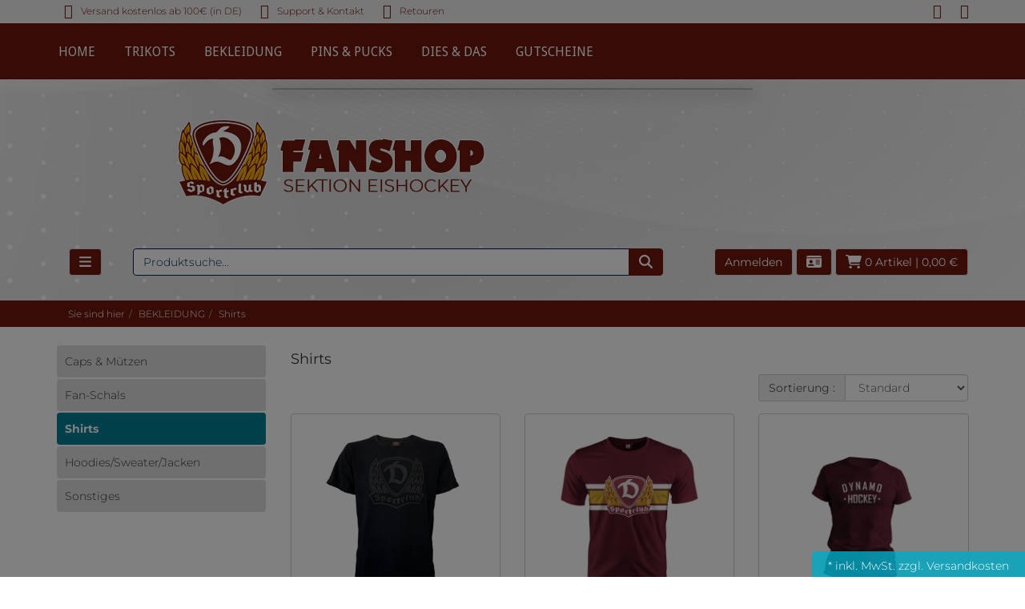

--- FILE ---
content_type: text/html; charset=utf-8
request_url: https://www.sportclub-dynamo-fanshop.de/shirts/c-161.html
body_size: 9940
content:
<!DOCTYPE html>
<html lang="de" prefix="og: http://ogp.me/ns#">

<head>
<meta charset="UTF-8">
<meta http-equiv="X-UA-Compatible" content="IE=edge">
<meta name="viewport" content="width=device-width, initial-scale=1">


<title>Shirts </title>
<!-- Shopsystem by xanario ID Ltd. - www.xanario.de -->

<meta name="description" content="Shirts " />
<meta name="keywords" content="" />
<meta name="author" content="" />
<meta name="generator" content="xanario shopsoftware" />
<meta name="robots" content="NOODP,NOYDIR,INDEX, FOLLOW" />
<meta name="revision" content="Wed,28 Jan 2026" />



    <script>
      setTimeout(function () {
        location.reload();
      }, 1200000);
    </script>
    <noscript>
      <meta http-equiv="refresh" content="1200" />
    </noscript>

<base href="https://www.sportclub-dynamo-fanshop.de/" />

<link rel="dns-prefetch" href="https://www.sportclub-dynamo-fanshop.de/" />
<link rel="preconnect" href="https://www.sportclub-dynamo-fanshop.de/" />	
<link rel="shortcut icon" type="image/x-icon" href="templates/5/sportclub_dynamo/images/allgemein/favicon.ico" />
<link rel="icon" type="image/x-icon" href="templates/5/sportclub_dynamo/images/allgemein/favicon.ico" />
<link rel="icon" type="image/gif" href="templates/5/sportclub_dynamo/images/allgemein/favicon.gif" />
<link rel="icon" type="image/png" href="templates/5/sportclub_dynamo/images/allgemein/favicon.png" />
<link rel="apple-touch-icon" href="templates/5/sportclub_dynamo/images/allgemein/apple-touch-icon.png" />
<link rel="apple-touch-icon" href="templates/5/sportclub_dynamo/images/allgemein/apple-touch-icon-57x57.png" sizes="57x57" />
<link rel="apple-touch-icon" href="templates/5/sportclub_dynamo/images/allgemein/apple-touch-icon-60x60.png" sizes="60x60" />
<link rel="apple-touch-icon" href="templates/5/sportclub_dynamo/images/allgemein/apple-touch-icon-72x72.png" sizes="72x72" />
<link rel="apple-touch-icon" href="templates/5/sportclub_dynamo/images/allgemein/apple-touch-icon-76x76.png" sizes="76x76" />
<link rel="apple-touch-icon" href="templates/5/sportclub_dynamo/images/allgemein/apple-touch-icon-114x114.png" sizes="114x114" />
<link rel="apple-touch-icon" href="templates/5/sportclub_dynamo/images/allgemein/apple-touch-icon-120x120.png" sizes="120x120" />
<link rel="apple-touch-icon" href="templates/5/sportclub_dynamo/images/allgemein/apple-touch-icon-128x128.png" sizes="128x128" />
<link rel="apple-touch-icon" href="templates/5/sportclub_dynamo/images/allgemein/apple-touch-icon-144x144.png" sizes="144x144" />
<link rel="apple-touch-icon" href="templates/5/sportclub_dynamo/images/allgemein/apple-touch-icon-152x152.png" sizes="152x152" />
<link rel="apple-touch-icon" href="templates/5/sportclub_dynamo/images/allgemein/apple-touch-icon-180x180.png" sizes="180x180" />
<link rel="apple-touch-icon" href="templates/5/sportclub_dynamo/images/allgemein/apple-touch-icon-precomposed.png" />
<link rel="icon" type="image/png" href="templates/5/sportclub_dynamo/images/allgemein/favicon-16x16.png" sizes="16x16" />
<link rel="icon" type="image/png" href="templates/5/sportclub_dynamo/images/allgemein/favicon-32x32.png" sizes="32x32" />
<link rel="icon" type="image/png" href="templates/5/sportclub_dynamo/images/allgemein/favicon-96x96.png" sizes="96x96" />
<link rel="icon" type="image/png" href="templates/5/sportclub_dynamo/images/allgemein/favicon-160x160.png" sizes="160x160" />
<link rel="icon" type="image/png" href="templates/5/sportclub_dynamo/images/allgemein/favicon-192x192.png" sizes="192x192" />
<link rel="icon" type="image/png" href="templates/5/sportclub_dynamo/images/allgemein/favicon-196x196.png" sizes="196x196" />
<meta name="msapplication-TileImage" content="templates/5/sportclub_dynamo/images/allgemein/win8-tile-144x144.png" /> 
<meta name="msapplication-TileColor" content="#ffffff" /> 
<meta name="msapplication-navbutton-color" content="#ffffff" /> 
<meta name="msapplication-square70x70logo" content="templates/5/sportclub_dynamo/images/allgemein/win8-tile-70x70.png" /> 
<meta name="msapplication-square144x144logo" content="templates/5/sportclub_dynamo/images/allgemein/win8-tile-144x144.png" /> 
<meta name="msapplication-square150x150logo" content="templates/5/sportclub_dynamo/images/allgemein/win8-tile-150x150.png" /> 
<meta name="msapplication-wide310x150logo" content="templates/5/sportclub_dynamo/images/allgemein/win8-tile-310x150.png" /> 
<meta name="msapplication-square310x310logo" content="templates/5/sportclub_dynamo/images/allgemein/win8-tile-310x310.png" /> 

<link rel="canonical" href="https://www.sportclub-dynamo-fanshop.de/shirts/c-161.html" />

<!-- Twitter Card data -->
<meta name="twitter:card" value="summary">
<meta name="twitter:title" content="Shirts ">
<meta name="twitter:description" content="Shirts ">
 

<!-- Open Graph data -->
<meta property="og:title" content="Shirts " />
<meta property="og:description" content="Shirts " /> 
<meta property="og:type" content="website" />
<meta property="og:url" content="https://www.sportclub-dynamo-fanshop.de/shirts/c-161.html" /> 
	

<link rel="stylesheet" href="https://www.sportclub-dynamo-fanshop.de/extern/ajax/libs/twitter-bootstrap/3.3.7/css/bootstrap.min.css" />
<script defer src="https://www.sportclub-dynamo-fanshop.de/extern/ajax/libs/font-awesome/5.8.2/js/all.min.js" crossorigin="anonymous"></script>			
<link rel="stylesheet" href="https://www.sportclub-dynamo-fanshop.de/extern/ajax/libs/animate.css/3.7.0/animate.min.css" />

<link rel="stylesheet" href="templates/5/sportclub_dynamo/images/2/css_xanario.css.php" type="text/css" />

<script src="https://www.sportclub-dynamo-fanshop.de/extern/ajax/libs/jquery/3.7.1/jquery.min.js"></script>
<script src="https://www.sportclub-dynamo-fanshop.de/extern/ajax/libs/jquery-migrate/3.0.1/jquery-migrate.min.js"></script>
<script src="https://www.sportclub-dynamo-fanshop.de/extern/ajax/libs/twitter-bootstrap/3.3.7/js/bootstrap.min.js"></script>
<script src="/includes/js/content-scheduler.js" defer></script>
<script src="/includes/js/popup.js"></script>

<link rel="alternate" type="application/rss+xml" href="https://www.sportclub-dynamo-fanshop.de/rss.php?action=rss_blog" title="sportclub-dynamo-fanshop.de :: News" />
<link rel="stylesheet" type="text/css" href="xanario.css.php" />
<link rel="stylesheet" type="text/css" href="extern/jquery/lightslider/css/lightslider.css" />
<link rel="stylesheet" type="text/css" href="extern/jquery/lightgallery/css/lightgallery.css" />
<script src="xanario_js.php?basename=index.php"></script>

	
</head>



<body  itemscope itemtype="https://schema.org/WebPage">

<div id="mmenu-page">

<header id="header">
								

		
<div class="hidden-xs" style="background-color: #efefef;">
<div class="container header-links">
<div class="pull-right">
			<span><p style="margin-top: 0px; margin-bottom: 5px;">

<a href="https://www.instagram.com/sc_dynamo_berlin_fanshop/" target="_blank" title="Zur SC Dynamo Berlin Fanshop Instagram Seite">
<span class="icon-instagram" style="vertical-align: middle;"></span>
</a>
<a href="https://www.facebook.com/scdynamofanshop/" target="_blank" title="Zur SC Dynamo Berlin Fanshop Facebook Seite">
<span class="icon-facebook2" style="vertical-align: middle;"></span>
</a>
</p>
</span>
		</div>

		
<div class="pull-left">
			<span><p style="margin-top: 0px; margin-bottom: 5px;">
<a href="https://www.sportclub-dynamo-fanshop.de/versand/ct-715.html" target="_self" title="Alle Informationen zum Versand im Onlineshop">
<span class="icon-box-add" style="vertical-align: middle;"></span><span style="vertical-align: middle;">Versand kostenlos ab 100€ (in DE)</span>
</a>

<a href="#" data-toggle="modal" data-target="#contact_dialog" rel="nofollow" title="Support & Kontakt im Onlineshop">
<span class="icon-display" style="vertical-align: middle;"></span><span style="vertical-align: middle;">Support & Kontakt</span>
</a>

<a href="rma.php" title="Sende uns Deine Bestellung zurück">
<span class="icon-loop2" style="vertical-align: middle;"></span><span style="vertical-align: middle;">Retouren</span>
</a>
</p>





</span>
		</div>
</div>
</div>	

	<div class="multishop hidden-xs">
			<ul class="nav-menu">
																						<li class="nav-menu">
								
								
																	<a href="https://www.sportclub-dynamo-fanshop.de/home/sh-99.html" title="HOME">HOME</a>
																
																																
							</li>
																		<li class="nav-menu">
								
								
																<a href="https://www.sportclub-dynamo-fanshop.de/trikots/sh-1.html" title="TRIKOTS">TRIKOTS</a>
																	
									
																
																																
							</li>
																		<li class="nav-menu">
								
								
																<a href="https://www.sportclub-dynamo-fanshop.de/bekleidung/sh-2.html" title="BEKLEIDUNG">BEKLEIDUNG</a>
																	
									
																
																																
							</li>
																		<li class="nav-menu">
								
								
																<a href="https://www.sportclub-dynamo-fanshop.de/pins-pucks/sh-3.html" title="PINS & PUCKS">PINS & PUCKS</a>
																	
									
																
																																
							</li>
																		<li class="nav-menu">
								
								
																<a href="https://www.sportclub-dynamo-fanshop.de/dies-das/sh-4.html" title="DIES & DAS">DIES & DAS</a>
																	
									
																
																																
							</li>
																		<li class="nav-menu">
								
								
																<a href="https://www.sportclub-dynamo-fanshop.de/gutscheine/sh-5.html" title="GUTSCHEINE">GUTSCHEINE</a>
																	
									
																
																																
							</li>
					    
							</ul>
		<div style="clear: both;"></div>	
	</div>

	<div class="multishop-xs visible-xs"></div>		
			
	
	<script>
var sticky = new Waypoint.Sticky({ element: $('.multishop')[0] })
</script>
<div class="container">


<div class="panel panel-transparent mb-5">
	<div class="panel-body py-0">

<!---Header Logo Anfang -->

		<div class="container center">
			
<div class="col-md-1 hidden-xs"></div>
<div class="col-md-10 col-xs-12 header-logo">
<a href="">
	<img src="templates/5/sportclub_dynamo/images/allgemein/header/sc-dynamo-fanshop-logo-os.png" class="img-responsive hidden-xs" alt=""/>
    <img src="templates/5/sportclub_dynamo/images/allgemein/header/sc-dynamo-fanshop-logo-os.png" class="img-responsive visible-xs" alt=""/>
</a>
			</div>
<div class="col-md-1 hidden-xs"></div>
		</div>

<!---Header Logo Ende -->
		
<div class="row">



<div class="col-md-1 col-xs-12 hidden-xs header-cart">
<a href="#mobilemenu" class="btn btn-red pull-left mr-2" title="Menü" ><i class="fas fa-bars fa-lg"></i></a>
	</div>



<!---Suche Anfang -->

			<div class="col-md-7 col-xs-12 px-0 hidden-xs header-search" id="mob_search">
<form class="form-horizontal" name="quick_find" method="get" action="https://www.sportclub-dynamo-fanshop.de/xanario_search.php" rel="search" >  
					<span id="header_search_suggest">
						<div class="input-group">
							<input type="text" name="products_keywords" value="Produktsuche..." class="form-control" id="products_keywords" class="form-control" onclick="clear_box_quickfind()" data-suggest="https://www.sportclub-dynamo-fanshop.de/xanario_search_suggest.php" autocomplete="off" />
							<span class="input-group-btn"><button type="submit" class="btn btn-default" title="suchen"><i class="fas fa-search fa-lg"></i></button></span>
						</div>
					</span>
					</form>
	</div>


<div class="col-md-4 col-xs-12 px-0 right header-cart">

<span class="visible-xs"><button type="button" class="btn btn-red btn-toggle-search pull-right"><i class="fas fa-search fa-lg"></i></button></span>

<span class="visible-xs"><a href="#mobilemenu" class="btn btn-red pull-left mr-2" title="Menü" ><i class="fas fa-bars fa-lg"></i></a></span>

<span> <a href="https://www.sportclub-dynamo-fanshop.de/login.php" rel="nofollow"><button class="btn btn-red">Anmelden</button></a></span>
<span class="hidden-xs"><a href="https://www.sportclub-dynamo-fanshop.de/account_information.php" class="btn btn-red" title="Kontoinformationen"><i class="fa fa-id-card fa-lg"></i></a>
</span>



<a href="https://www.sportclub-dynamo-fanshop.de/checkout_cart.php" class="btn btn-red" title="zur Kasse gehen" rel="nofollow" >
								<i class="fas fa-shopping-cart fa-lg"></i>
								<span>0 Artikel</span>
								<span>| 0,00 €</span>
</a>
		
</div>

</div>


<!---Suche Ende -->



</div>
</div>












<script>
	$(function() {
		$(".btn-toggle-search").click(function(){
			if ($("#mob_search").hasClass("hidden-xs")) {
					$("#mob_search").removeClass("hidden-xs");	
			} else {
					$("#mob_search").addClass("hidden-xs");
			}			
		});
	})
</script>




</div><div style="background-color: #6d170c;">
<div class="container">
<div class="hidden-xs headerboxe"><ol class="breadcrumb"><li>Sie sind hier</li><li><a href="https://www.sportclub-dynamo-fanshop.de/bekleidung/sh-2.html" title="BEKLEIDUNG">BEKLEIDUNG</a></li><li>Shirts</li></ol></div>
</div>
</div>					
</header>



	
	<div class="container">	
		<div class="row">
			<div class="p-0 col-sm-4 col-md-3 hidden-xs">
<div class="panel-group">
	<div class="panel panel-transparent">
		<div class="panel-body pt-0">
			<div class="kategorien">
<ul>
<li><a href="https://www.sportclub-dynamo-fanshop.de/caps-muetzen/c-65.html" title="Caps &amp; Mützen">Caps &amp; Mützen</a></li>
<li><a href="https://www.sportclub-dynamo-fanshop.de/fan-schals/c-66.html" title="Fan-Schals">Fan-Schals</a></li>
<li><a href="https://www.sportclub-dynamo-fanshop.de/shirts/c-161.html" title="Shirts"><span class="kategorienactive">Shirts</span></a></li>
<li><a href="https://www.sportclub-dynamo-fanshop.de/hoodiessweaterjacken/c-163.html" title="Hoodies/Sweater/Jacken">Hoodies/Sweater/Jacken</a></li>
<li><a href="https://www.sportclub-dynamo-fanshop.de/sonstiges/c-215.html" title="Sonstiges">Sonstiges</a></li>
</ul>

</div>
		</div>
	</div>
</div>
</div>
			<div class="p-0 col-sm-8 col-md-9">

<section>
	<div class="container-fluid">
		<div class="row">
			<div class="col-sm-12"><div class="page-title">Shirts</div></div>
		</div>
	</div>
</section>
	





	  	<section>
		<div class="container-fluid">
			<div class="row">
				<div class="col-md-8 hidden-xs hidden-sm"></div>
				<div class="col-md-4">
					<form name="listing_navigation" action="https://www.sportclub-dynamo-fanshop.de/shirts/c-161.html" method="post" class="form-horizontal" >
<input type="hidden" name="page" value="1" /><input type="hidden" name="cPath" value="161" />
					<div class="input-group">
						<div class="input-group-addon">Sortierung : </div>
						<select data-container="body" name="listing_sort" class="form-control" onchange="this.form.submit();" >
<option value="0" selected="selected" >Standard</option>
<option value="1" >Alphabet</option>
<option value="2" >Artikelnummer</option>
<option value="3" >Preis</option>
<option value="4" >Hersteller</option>
</select>								
					</div>
					</form>
				</div>
			</div>
		</div>
	</section>
       
          
	  
  
     
  <div id="infinity" class="infinity-content mt-4"> <!-- infiniti begin !-->	   
			<div class="flexer">	
					<div class="col-xs-6 col-md-4 mb-4" id="listing_zaehler_1"><div class="product-item">
				
	<a href="https://www.sportclub-dynamo-fanshop.de/sc-dynamo-shirt-black-logoprint-ton-in-ton/p-46632.html" title="SC Dynamo - T-Shirt black - Logoprint Ton in Ton"> 
			<div class="product-photo">
				<img src="images/products/normal/dynamo-t-shirt-logo-print-ton-in-ton.jpg" class="img-responsive" alt="SC Dynamo - T-Shirt black - Logoprint Ton in Ton" />
			</div>
					
			<div class="product-info">
					<div class="product-name text-center">SC Dynamo - T-Shirt black - Logoprint Ton in Ton</div>
					
										<!--<div class="product-short-description text-center hidden-xs">&nbsp;</div>-->
								</div>
									
			<div class="product-price text-center">
															<div class="product-price-grund">&nbsp;</div>
						
												<div class="product-price-price">ab 29,90 €*</div>
						
													
			</div>						
	</a> 

		
			
			
	</div></div>
					<div class="col-xs-6 col-md-4 mb-4" id="listing_zaehler_2"><div class="product-item">
				
	<a href="https://www.sportclub-dynamo-fanshop.de/sportclub-dynamo-sds-shirt-block-weinrot/p-31614.html" title="Sportclub Dynamo SDS - T-Shirt - Block - weinrot"> 
			<div class="product-photo">
				<img src="images/products/normal/scd-031614-1000x1000.jpg" class="img-responsive" alt="Sportclub Dynamo SDS - T-Shirt - Block - weinrot" />
			</div>
					
			<div class="product-info">
					<div class="product-name text-center">Sportclub Dynamo SDS - T-Shirt - Block - weinrot</div>
					
										<!--<div class="product-short-description text-center hidden-xs">&nbsp;</div>-->
								</div>
									
			<div class="product-price text-center">
															<div class="product-price-grund">&nbsp;</div>
						
												<div class="product-price-price">ab 29,90 €*</div>
						
													
			</div>						
	</a> 

		
			
			
	</div></div>
					<div class="col-xs-6 col-md-4 mb-4" id="listing_zaehler_3"><div class="product-item">
				
	<a href="https://www.sportclub-dynamo-fanshop.de/sc-dynamo-team-shirt-hockey-burgund/p-22757.html" title="SC Dynamo - Team T-Shirt - Hockey - burgund"> 
			<div class="product-photo">
				<img src="images/products/normal/os_scd_teamts_hockey_burgund.jpg" class="img-responsive" alt="SC Dynamo - Team T-Shirt - Hockey - burgund" />
			</div>
					
			<div class="product-info">
					<div class="product-name text-center">SC Dynamo - Team T-Shirt - Hockey - burgund</div>
					
										<!--<div class="product-short-description text-center hidden-xs">&nbsp;</div>-->
								</div>
									
			<div class="product-price text-center">
															<div class="product-price-grund">&nbsp;</div>
						
												<div class="product-price-price">29,90 €*</div>
						
													
			</div>						
	</a> 

		
			
			
	</div></div>
					<div class="col-xs-6 col-md-4 mb-4" id="listing_zaehler_4"><div class="product-item">
				
	<a href="https://www.sportclub-dynamo-fanshop.de/sportclub-dynamo-shirt-ost-berlin-schwarz/p-19031.html" title="Sportclub Dynamo - T-Shirt - Ost Berlin - schwarz"> 
			<div class="product-photo">
				<img src="images/products/normal/dynamo-shirt-welli-schwarz.jpg" class="img-responsive" alt="Sportclub Dynamo - T-Shirt - Ost Berlin - schwarz" />
			</div>
					
			<div class="product-info">
					<div class="product-name text-center">Sportclub Dynamo - T-Shirt - Ost Berlin - schwarz</div>
					
										<!--<div class="product-short-description text-center hidden-xs">&nbsp;</div>-->
								</div>
									
			<div class="product-price text-center">
															<div class="product-price-grund">&nbsp;</div>
						
												<div class="product-price-price">ab 22,90 €*</div>
						
													
			</div>						
	</a> 

		
			
			
	</div></div>
					<div class="col-xs-6 col-md-4 mb-4" id="listing_zaehler_5"><div class="product-item">
				
	<a href="https://www.sportclub-dynamo-fanshop.de/sportclub-dynamo-shirt-ost-berlin-weinrot/p-19030.html" title="Sportclub Dynamo - T-Shirt - Ost Berlin - weinrot"> 
			<div class="product-photo">
				<img src="images/products/normal/dynamo-shirt-welli-bordeaux.jpg" class="img-responsive" alt="Sportclub Dynamo - T-Shirt - Ost Berlin - weinrot" />
			</div>
					
			<div class="product-info">
					<div class="product-name text-center">Sportclub Dynamo - T-Shirt - Ost Berlin - weinrot</div>
					
										<!--<div class="product-short-description text-center hidden-xs">&nbsp;</div>-->
								</div>
									
			<div class="product-price text-center">
															<div class="product-price-grund">&nbsp;</div>
						
												<div class="product-price-price">ab 22,90 €*</div>
						
													
			</div>						
	</a> 

		
			
			
	</div></div>
					<div class="col-xs-6 col-md-4 mb-4" id="listing_zaehler_6"><div class="product-item">
				
	<a href="https://www.sportclub-dynamo-fanshop.de/sportclub-dynamo-shirt-good-old-times-schwarz/p-19024.html" title="Sportclub Dynamo - T-Shirt - Good Old Times - schwarz"> 
			<div class="product-photo">
				<img src="images/products/normal/dynamo-shirt-goodoldtimes-schwarz.jpg" class="img-responsive" alt="Sportclub Dynamo - T-Shirt - Good Old Times - schwarz" />
			</div>
					
			<div class="product-info">
					<div class="product-name text-center">Sportclub Dynamo - T-Shirt - Good Old Times - schwarz</div>
					
										<!--<div class="product-short-description text-center hidden-xs">&nbsp;</div>-->
								</div>
									
			<div class="product-price text-center">
															<div class="product-price-grund">&nbsp;</div>
						
												<div class="product-price-price">ab 22,90 €*</div>
						
													
			</div>						
	</a> 

		
			
			
	</div></div>
					<div class="col-xs-6 col-md-4 mb-4" id="listing_zaehler_7"><div class="product-item">
				
	<a href="https://www.sportclub-dynamo-fanshop.de/sportclub-dynamo-shirt-good-old-times-weinrot/p-19025.html" title="Sportclub Dynamo - T-Shirt - Good Old Times - weinrot"> 
			<div class="product-photo">
				<img src="images/products/normal/dynamo-shirt-goodoldtimes-bordeaux.jpg" class="img-responsive" alt="Sportclub Dynamo - T-Shirt - Good Old Times - weinrot" />
			</div>
					
			<div class="product-info">
					<div class="product-name text-center">Sportclub Dynamo - T-Shirt - Good Old Times - weinrot</div>
					
										<!--<div class="product-short-description text-center hidden-xs">&nbsp;</div>-->
								</div>
									
			<div class="product-price text-center">
															<div class="product-price-grund">&nbsp;</div>
						
												<div class="product-price-price">ab 22,90 €*</div>
						
													
			</div>						
	</a> 

		
			
			
	</div></div>
					<div class="col-xs-6 col-md-4 mb-4" id="listing_zaehler_8"><div class="product-item">
				
	<a href="https://www.sportclub-dynamo-fanshop.de/sportclub-dynamo-shirt-big-logo/p-980.html" title="Sportclub Dynamo - T-Shirt - Big-Logo"> 
			<div class="product-photo">
				<img src="images/products/normal/Dynamo_Logo_big_front.jpg" class="img-responsive" alt="Sportclub Dynamo - T-Shirt - Big-Logo" />
			</div>
					
			<div class="product-info">
					<div class="product-name text-center">Sportclub Dynamo - T-Shirt - Big-Logo</div>
					
										<!--<div class="product-short-description text-center hidden-xs">&nbsp;</div>-->
								</div>
									
			<div class="product-price text-center">
															<div class="product-price-grund">&nbsp;</div>
						
												<div class="product-price-price">ab 22,90 €*</div>
						
													
			</div>						
	</a> 

		
			
			
	</div></div>
					<div class="col-xs-6 col-md-4 mb-4" id="listing_zaehler_9"><div class="product-item">
				
	<a href="https://www.sportclub-dynamo-fanshop.de/sportclub-dynamo-shirt-oldschool/p-988.html" title="Sportclub Dynamo - T-Shirt - Oldschool"> 
			<div class="product-photo">
				<img src="images/products/normal/Dynamo_Oldschool_front.jpg" class="img-responsive" alt="Sportclub Dynamo - T-Shirt - Oldschool" />
			</div>
					
			<div class="product-info">
					<div class="product-name text-center">Sportclub Dynamo - T-Shirt - Oldschool</div>
					
										<!--<div class="product-short-description text-center hidden-xs">&nbsp;</div>-->
								</div>
									
			<div class="product-price text-center">
															<div class="product-price-grund">&nbsp;</div>
						
												<div class="product-price-price">ab 22,90 €*</div>
						
													
			</div>						
	</a> 

		
			
			
	</div></div>
					<div class="col-xs-6 col-md-4 mb-4" id="listing_zaehler_10"><div class="product-item">
				
	<a href="https://www.sportclub-dynamo-fanshop.de/sportclub-dynamo-longsleeve-big-logo/p-996.html" title="Sportclub Dynamo - Longsleeve - Big-Logo"> 
			<div class="product-photo">
				<img src="images/products/normal/dynamo_longsleeve_front.jpg" class="img-responsive" alt="Sportclub Dynamo - Longsleeve - Big-Logo" />
			</div>
					
			<div class="product-info">
					<div class="product-name text-center">Sportclub Dynamo - Longsleeve - Big-Logo</div>
					
										<!--<div class="product-short-description text-center hidden-xs">&nbsp;</div>-->
								</div>
									
			<div class="product-price text-center">
															<div class="product-price-grund">&nbsp;</div>
						
												<div class="product-price-price">ab 29,90 €*</div>
						
													
			</div>						
	</a> 

		
			
			
	</div></div>
					<div class="col-xs-6 col-md-4 mb-4" id="listing_zaehler_11"><div class="product-item">
				
	<a href="https://www.sportclub-dynamo-fanshop.de/sportclub-dynamo-longsleeve-small-logo/p-997.html" title="Sportclub Dynamo - Longsleeve - Small-Logo"> 
			<div class="product-photo">
				<img src="images/products/normal/dynamo_longsleeve_klein_front.jpg" class="img-responsive" alt="Sportclub Dynamo - Longsleeve - Small-Logo" />
			</div>
					
			<div class="product-info">
					<div class="product-name text-center">Sportclub Dynamo - Longsleeve - Small-Logo</div>
					
										<!--<div class="product-short-description text-center hidden-xs">&nbsp;</div>-->
								</div>
									
			<div class="product-price text-center">
															<div class="product-price-grund">&nbsp;</div>
						
												<div class="product-price-price">ab 29,90 €*</div>
						
													
			</div>						
	</a> 

		
			
			
	</div></div>
					<div class="col-xs-6 col-md-4 mb-4" id="listing_zaehler_12"><div class="product-item">
				
	<a href="https://www.sportclub-dynamo-fanshop.de/sportclub-dynamo-poloshirt-logo-schwarz/p-7048.html" title="Sportclub Dynamo - Poloshirt - Logo - Schwarz"> 
			<div class="product-photo">
				<img src="images/products/normal/SCD_Polo_Logo_Blk.jpg" class="img-responsive" alt="Sportclub Dynamo - Poloshirt - Logo - Schwarz" />
			</div>
					
			<div class="product-info">
					<div class="product-name text-center">Sportclub Dynamo - Poloshirt - Logo - Schwarz</div>
					
										<!--<div class="product-short-description text-center hidden-xs">&nbsp;</div>-->
								</div>
									
			<div class="product-price text-center">
															<div class="product-price-grund">&nbsp;</div>
						
												<div class="product-price-price">ab 34,90 €*</div>
						
													
			</div>						
	</a> 

		
			
			
	</div></div>
		 
    </div>
			
			</div>	
	
	<script>
		var _pag_lang = {
			loading: "Wird geladen ...",
			more: "Weitere Produkte"
		};
		
		$("#infinity").jscroll({
		 	loadingHtml: ('<div class="text-center"><img src="images/loading.gif" alt="Loading" /> '+((_pag_lang.loading) ? _pag_lang.loading : 'Loading...')+'</div>'),
			autoTrigger: true,
			autoTriggerUntil: 3,
			padding: 0,
			nextSelector : 'ul.pagination li.next a:last',
			contentSelector: 'div.infinity-content',
			pagingSelector: '.infinity-paging',
		  callback: function() {
				$('.infinity-paging').each(function(){
					$(this).find('ul.pagination li:not(.next)').remove();
					
					if ($(this).find('ul.pagination li.next').length < 1) {
						$(this).remove();
					} else {
						var pagList = $(this).find('ul.pagination');
						var pagParent = pagList.parent();
						var pagNext = pagList.find('li.next a');
						if (pagNext.data('done') !== true) {
							pagList.removeClass('pull-right').addClass('pagination-lg');
							pagParent.removeClass('text-right').addClass('text-center');
							if (_pag_lang.more) pagNext.html(_pag_lang.more+' '+pagNext.html());
							pagNext.data('done', true);
						}
					}
				});
			}
		});
		
	</script>


  


			</div>	
		</div>
	</div>		

	<footer id="footer">
<div class="container footer">
  <div class="row">
		
<div style="text-align: center;">
<hr style="width: 70%; border-color: #666666;">
<span style="padding-left:10px; padding-right: 5px;"><a href="#" data-toggle="modal" data-target="#contact_dialog" rel="nofollow">Support & Kontakt</a></span>
<span style="padding-left:10px; padding-right: 5px;"><a href="https://www.sportclub-dynamo-fanshop.de/rma.php" rel="nofollow">Rücksendungen / Reklamationen</a></span>
<span style="padding-left:10px; padding-right: 5px;"><a href="https://www.sportclub-dynamo-fanshop.de/agb/ct-711.html">AGB</a></span>
<span style="padding-left:10px; padding-right: 5px;"><a href="https://www.sportclub-dynamo-fanshop.de/datenschutz/ct-713.html">Datenschutz</a></span>
<span style="padding-left:10px; padding-right: 5px;"><a href="https://www.sportclub-dynamo-fanshop.de/impressum/ct-714.html">Impressum</a></span>
<span style="padding-left:10px; padding-right: 5px;"><a href="https://www.sportclub-dynamo-fanshop.de/widerrufsbelehrung/ct-750.html">Widerrufsrecht</a></span>
<span style="padding-left:10px; padding-right: 5px;"><a href="https://www.sportclub-dynamo-fanshop.de/versand/ct-715.html">Versand</a></span>
<span style="padding-left:10px; padding-right: 5px;"><a href="https://www.sportclub-dynamo-fanshop.de/barrierefreiheitserklaerung/ct-3935.html">Barrierefreiheitserklärung</a></span>
<hr style="width: 70%; border-color: #666666;">
            </div>


<div style="text-align: center;">
 <img src="images/zahlungsarten/paypal.png"><img src="images/zahlungsarten/visacard.png"><img src="images/zahlungsarten/mastercard.png">
</div>


<div style="text-align: center;">
<a href="#" data-toggle="modal" data-target="#contact_dialog" rel="nofollow"><img src="images/footer/support-icon.png" alt="" style="padding: 20px;"></a>
<p>Alle Fragen rund um Bestellungen bearbeiten wir ausschließlich über unser Support- und Kontaktformular. <br />Bei Fragen zu Bestellungen bitte Bestellnummer eintragen. Vielen Dank!</p>
<a href="#" data-toggle="modal" data-target="#contact_dialog" rel="nofollow"><h3 style="text-decoration: underline;">ZUM SUPPORT-FORMULAR</h3></a>

</div>


<div id="mwst_div">
	<div class="container-fluid"><div class="alert alert-info">* inkl.  MwSt. <a href="https://www.sportclub-dynamo-fanshop.de/versand/ct-715.html" target="_blank" rel="nofollow">zzgl. Versandkosten</a></div></div>
</div>


	<script>
		$(document).ready(function() {  
			$.apScrollTop({
					enabled: true,
					visibilityTrigger: 100, 
					position: 'left bottom',
			});
		}); 
	</script>
	

      </div>  
  </div> 
	</footer>



<!-- dialog contact !-->
<form name="contactForm" action="" method="post" class="form-horizontal" data-toggle="validator" id="contactForm" >
<input type="hidden" name="contact_typ" value="default" id="contact_typ" /><input type="hidden" name="contact_products_id" value="0" id="contact_products_id" />
<div class="modal" id="contact_dialog" tabindex="-1" role="dialog">
  <div class="modal-dialog modal-lg" role="document">	
    <div class="modal-content">
     	
				<div class="modal-header bg-rahmen">
					<button type="button" class="close" data-dismiss="modal"><span>&times;</span></button>
					<span class="modal-title">Kontakt- und Support</span>
				</div>
				<div class="modal-body">
					<div class="container-fluid">
						<div id="frm_contact_message"></div>
					</div>

					<div class="container-fluid formular" id="contact_dialog_modal_body_container">
						<div class="row">
							<div class="col-sm-6 formular">
								<div class="row form-group">
									<div class="col-sm-12"><input type="text" name="contact_name" value="" class="form-control" data-minlength="3" id="contact_name" placeholder="Ihr Name" /><input type="hidden" name="contact_abteilung" value="1" id="contact_abteilung" /></div>
								</div>
								<div class="row form-group">
									<div class="col-sm-12"><input type="email" name="contact_mail" value="" class="form-control" pattern="^[\-_A-z0-9@.]{1,}$" data-minlength="7" id="contact_mail" placeholder="E-Mail Adresse *" required /><input type="hidden" name="contact_priority" value="1" id="contact_priority" /></div>
								</div>
								<div class="row form-group">
									<div class="col-sm-12"><input type="text" name="contact_telephone" value="" class="form-control" id="contact_telephone" placeholder="Telefon" /></div>
								</div>
							</div>

							
						</div>

						<div id="contact_billiger" class="formular">
							<div class="row form-group">
								<div class="col-sm-6"><input type="text" name="contact_mitbewerber_price" value="" class="form-control" pattern="^[0-9,.]{1,}$" id="contact_mitbewerber_price" placeholder="Mitbewerber Preis in EUR" /></div>
							</div>

							<div class="row form-group">
								<div class="col-sm-12"><input type="text" name="contact_mitbewerber_url" value="" class="form-control" data-minlength="3" id="contact_mitbewerber_url" placeholder="Mitbewerber URL (Bitte Pfad zum Produkt)" /></div>
							</div>
						</div>

						<div class="row form-group">
							<div class="col-sm-12"><input type="text" name="contact_betreff" value="" class="form-control" data-minlength="5" id="contact_betreff" placeholder="Betreff *" required /></div>
						</div>

						<div class="row form-group">
							<div class="col-sm-12"><textarea name="contact_anfrage" rows="8" class="textarea-tab form-control" data-minlength="5" id="contact_anfrage" placeholder="Ihre Anfrage *" required ></textarea></div>
						</div>	


						<div class="row form-group">
							<div class="col-sm-12">
								<div class="alert alert-info">

									<div class="row">
										<div class="col-sm-12">
											<div class="checkbox">
												<label><input type="checkbox" name="contact_datenschutz" id="contact_datenschutz" required> Einwilligungserklärung Datenschutz</label>
											</div>
										</div>
									</div>
									<div class="row">
										<div class="col-sm-12">Mit Setzen des Häkchens im nebenstehenden Kontrollkästchen erklären Sie sich einverstanden, dass die von Ihnen angegebenen Daten elektronisch erhoben und gespeichert werden. Ihre Daten werden dabei nur streng zweckgebunden zur Bearbeitung und Beantwortung Ihrer Anfrage genutzt. Diese Einwilligung können Sie jederzeit durch Nachricht an uns widerrufen. Im Falle des Widerrufs werden Ihre Daten umgehend gelöscht. Weitere Informationen entnehmen Sie der <a href="datenschutz/ct-13.html" target="_blank"><u>Datenschutzerklärung</u></a></div>
									</div>

								</div>
							</div>
						</div>											

						<div class="row form-group">
							<div class="col-sm-2" id="contact_captcha"><img src="xanario_get_rechen_captcha.php?variable=1768994257" /></div>
							<div class="col-sm-10"><input type="text" name="contact_check" value="" class="form-control" pattern="^[0-9]{1,}$" data-minlength="1" id="contact_check" placeholder="Ergebnis *" required /></div>
						</div>															


					</div>		
				</div>
				<div class="modal-footer bg-rahmen" id="contact_dialog_modal_footer">
					<button type="submit" class="btn btn-success" id="contact_dialog_frm_submit">absenden</button>
				</div>
    		
    </div>
  </div> 
</div>
</form>	

<script>
																	show_contact_dialog = function(e){
																		var contact_betreff = $(e).data('pname');
																		var contact_typ = $(e).data('ptyp');
																		var contact_products_id = $(e).data('pid');
																		if (!contact_typ) contact_typ = "default";

																		$("#contact_typ").val(contact_typ);

																		switch (contact_typ) {
																			case	('billiger'):
																						$("#contact_betreff").val(contact_betreff);
																						$("#contact_products_id").val(contact_products_id);																																								

																						$("#contact_billiger").show();
																						$("#contact_billiger_info").show();
																						$("#contact_default_info").hide();	
																						$("#contact_abteilung").val(3);
																						$("#contact_anfrage").attr("required", false);
																						$("#contact_mitbewerber_price").attr("required", true);
																						$("#contact_mitbewerber_url").attr("required", true);

																						break;
																			case	('product'):
																						$("#contact_betreff").val(contact_betreff);
																						$("#contact_products_id").val(contact_products_id);

																						$("#contact_billiger").hide();
																						$("#contact_billiger_info").hide();
																						$("#contact_default_info").hide();	
																						$("#contact_abteilung").val(1);
																						$("#contact_anfrage").attr("required", true);
																						$("#contact_mitbewerber_price").attr("required", false);
																						$("#contact_mitbewerber_url").attr("required", false);

																						break;
																			default:
																						$("#contact_betreff").val("");
																						$("#contact_products_id").val(0);

																						$("#contact_billiger").hide();
																						$("#contact_billiger_info").hide();
																						$("#contact_default_info").show();	
																						$("#contact_abteilung").val(1);
																						$("#contact_anfrage").attr("required", true);
																						$("#contact_mitbewerber_price").attr("required", false);
																						$("#contact_mitbewerber_url").attr("required", false);

																						break;																			
																		}

																		$("#contact_captcha img").each(function(){
																			var url = this.src;
																			if (url.indexOf("?") < 0) {
																				url += "?variable=";
																			}
																			url += Math.floor(Math.random() * 9);
																			this.src = url;
																		});

																		$("nav#mobilemenu").data("mmenu").close();
																	};
																	
																	$(function() {
																	
																		$("#contact_dialog_frm_submit").click(function(){
																			if ($("#contact_dialog_frm_submit").hasClass("disabled")) {
																				 	return false;
																			}
																			
																			$.ajax({
																				type: "POST",
																				url: "https://www.sportclub-dynamo-fanshop.de/ax_run.php?ax_action=contact_form_insert",
																				data: $("#contactForm").serialize(),
																				success: function(msg){
																					$("#frm_contact_message").html(msg);

																					$("#contact_dialog_modal_body_container").hide();
																					$("#contact_dialog_modal_footer").hide();
																				},
																				error: function(msg){
																					$("#frm_contact_message").html("<div class=\"alert alert-danger\">Es ist ein Fehler aufgetreten! Bitte prüfen Sie Ihre Sicherheitsabfrage!</div>");
																				}
																			});
																			return false;
																		});

																		$("a[data-target=\"#contact_dialog\"]").click(function(){
																			show_contact_dialog(this);
																		});

																	});
																	</script>

<script async>
$(function() {
	$('#contact_dialog').modal({
		backdrop: 'static',
		show: false
	});
});
</script>
<!-- dialog contact end !-->


<!-- dialog newsletter !-->
<form name="newsletterForm" action="" method="post" class="form-horizontal" data-toggle="validator" id="newsletterForm" >

<div class="modal" id="newsletter_dialog" tabindex="-1" role="dialog">
  <div class="modal-dialog modal-lg" role="document">	
    <div class="modal-content">
      <div class="modal-header bg-rahmen">
        <button type="button" class="close" data-dismiss="modal"><span>&times;</span></button>
        <span class="modal-title">Newsletter abonnieren</span>
      </div>
      <div class="modal-body">
				<div class="container-fluid">
					<div id="frm_newsletter_message"></div>
				</div>
				
				<div class="container-fluid formular" id="newsletter_dialog_modal_body_container">
					<div class="row">
						<div class="col-sm-12">Abonnieren Sie jetzt einfach unseren regelmäßig erscheinenden Newsletter und Sie werden stets als Erster über neue Artikel und Angebote informiert.<br />
Der Newsletter ist natürlich jederzeit über einen Link in der E-Mail oder dieser Seite wieder abbestellbar.</div>
					</div>
					
					<div class="row form-group">
						<div class="col-sm-6"><select data-container="body" name="newsletter_an_abmelden" class="form-control" id="newsletter_an_abmelden" >
<option value="anmelden" selected="selected" >Newsletter abonnieren</option>
<option value="abmelden" >Newsletter abbestellen</option>
</select></div>
					</div>
					<div class="row form-group">
						<div class="col-sm-6"><input type="email" name="newsletter_mail" value="" class="form-control" pattern="^[\-_A-z0-9@.]{1,}$" data-minlength="7" id="newsletter_mail" placeholder="E-Mail Adresse *" required /></div>
					</div>
										
					<div class="row form-group">
						<div class="col-sm-12">
							<div class="alert alert-info">

								<div class="row">
									<div class="col-sm-12">
										<div class="checkbox">
											<label><input type="checkbox" name="newsletter_datenschutz" id="newsletter_datenschutz" required> Einwilligungserklärung Datenschutz</label>
										</div>
									</div>
								</div>
								<div class="row">
									<div class="col-sm-12">Mit Setzen des Häkchens im nebenstehenden Kontrollkästchen erklären Sie sich einverstanden, dass die von Ihnen angegebenen Daten elektronisch erhoben und gespeichert werden. Ihre Daten werden dabei nur streng zweckgebunden zur Bearbeitung und Beantwortung Ihrer Anfrage genutzt. Diese Einwilligung können Sie jederzeit durch Nachricht an uns widerrufen. Im Falle des Widerrufs werden Ihre Daten umgehend gelöscht. Weitere Informationen entnehmen Sie der <a href="datenschutz/ct-13.html" target="_blank"><u>Datenschutzerklärung</u></a></div>
								</div>
								
							</div>
						</div>
					</div>											
					
					<div class="row form-group">
						<div class="col-sm-2"><img src="xanario_get_rechen_captcha.php?variable=1768994257" /></div>
						<div class="col-sm-10"><input type="text" name="newsletter_check" value="" class="form-control" pattern="^[0-9]{1,}$" data-minlength="1" id="newsletter_check" placeholder="Ergebnis *" required /></div>
					</div>															
																																				
																					
				</div>		
      </div>
      <div class="modal-footer bg-rahmen" id="newsletter_dialog_modal_footer">
      	<button type="submit" class="btn btn-success" id="newsletter_dialog_frm_submit">Weiter</button>
      </div>
    </div>
  </div>
</div>
</form>	
<script>
																	$(function() {
																	
																		$("#newsletter_dialog_frm_submit").click(function(){
																			if ($("#newsletter_dialog_frm_submit").hasClass("disabled")) {
																				 	return false;
																			}
																			
																			$.ajax({
																				type: "POST",
																				url: "https://www.sportclub-dynamo-fanshop.de/ax_run.php?ax_action=newsletter_form_insert",
																				data: $("#newsletterForm").serialize(),
																				success: function(msg){
																					$("#frm_newsletter_message").html(msg);

																					$("#newsletter_dialog_modal_body_container").hide();
																					$("#newsletter_dialog_modal_footer").hide();
																				},
																				error: function(msg){
																					$("#frm_newsletter_message").html("<div class=\"alert alert-danger\">Es ist ein Fehler aufgetreten! Bitte prüfen Sie Ihre Sicherheitsabfrage!</div>");
																				}
																			});
																			return false;
																		});

																		$("a[data-target=\"#newsletter_dialog\"]").click(function(){
																			
																		});

																	});
																	</script>

<script async>
$(function() {
	$('#newsletter_dialog').modal({
		backdrop: 'static',
		show: false
	});
});
</script>
<!-- dialog newsletter end !-->

<div class="modal" id="modal_datenschutz" tabindex="-1" role="dialog">	<div class="modal-dialog" role="document">		<div class="modal-content">		</div>	</div></div>
				<script>
				$(function(){
					$("#modal_datenschutz").on("show.bs.modal", function (e) {
						$.get("https://www.sportclub-dynamo-fanshop.de/ax_run.php?ax_action=load_cookie_dialog", function(content){
								$("#modal_datenschutz .modal-content").html(content);
						});
					});
				});
				</script>
				
								<script async>
									$(function() {
										$('#modal_datenschutz').modal({
											backdrop: 'static',
											show: true
										});
									});
									</script>


   



<script>
	$(document).ready(function() {  
		$('.carousel-slider .item').each(function(){
			var itemToClone = $(this);

			for (var i=1;i<4;i++) {
					itemToClone = itemToClone.next();

					if	(!itemToClone.length) {itemToClone = $(this).siblings(':first');}

					itemToClone.children(':first-child').clone()
					.addClass("cloneditem-"+(i))
					.appendTo($(this));
			}
		});
	}); 
</script>


<style>
.mm-menu_position-bottom.mm-menu_opened, .mm-menu_position-front.mm-menu_opened, .mm-menu_position-top.mm-menu_opened {z-index: 750;}
</style>	



</div>
<script>
			$(function() {
				document._mmenuLoaded = false;
				$("a[href='#mobilemenu']").click(function(){
					if (!document._mmenuLoaded) {
						return false;
					}
				});
				$.get("https://www.sportclub-dynamo-fanshop.de/ax_run.php?ax_action=load_mmenu&cPath=161", function(data){
					$("body").append(data);
					document._mmenuLoaded = true;

					$("#mobilemenu a[data-target=\"#contact_dialog\"]").click(function(){
						show_contact_dialog(this);
					});
				});
			});
		</script>

</body>
</html>

--- FILE ---
content_type: text/css; charset=utf-8
request_url: https://www.sportclub-dynamo-fanshop.de/extern/ajax/libs/twitter-bootstrap/3.3.7/css/bootstrap.min.css
body_size: 26735
content:
/*!
 * Bootstrap v3.3.7 (http://getbootstrap.com)
 * Copyright 2011-2016 Twitter, Inc.
 * Licensed under MIT (https://github.com/twbs/bootstrap/blob/master/LICENSE)
 *//*! normalize.css v3.0.3 | MIT License | github.com/necolas/normalize.css */html {
  font-family:sans-serif;
  -webkit-text-size-adjust:100%;
  -ms-text-size-adjust:100%
}

body {
  margin:0
}

article,aside,details,figcaption,figure,footer,header,hgroup,main,menu,nav,section,summary {
  display:block
}

audio,canvas,progress,video {
  display:inline-block;
  vertical-align:baseline
}

audio:not([controls]) {
  display:none;
  height:0
}

[hidden],template {
  display:none
}

a {
  background-color:transparent
}

a:active,a:hover {
  outline:0
}

abbr[title] {
  border-bottom:1px dotted
}

b,strong {
  font-weight:700
}

dfn {
  font-style:italic
}

h1 {
  margin:.67em 0;
  font-size:2em
}

mark {
  color:#000;
  background:#ff0
}

small {
  font-size:80%
}

sub,sup {
  position:relative;
  font-size:75%;
  line-height:0;
  vertical-align:baseline
}

sup {
  top:-.5em
}

sub {
  bottom:-.25em
}

img {
  border:0
}

svg:not(:root) {
  overflow:hidden
}

figure {
  margin:1em 40px
}

hr {
  height:0;
  -webkit-box-sizing:content-box;
  -moz-box-sizing:content-box;
  box-sizing:content-box
}

pre {
  overflow:auto
}

code,kbd,pre,samp {
  font-family:monospace,monospace;
  font-size:1em
}

button,input,optgroup,select,textarea {
  margin:0;
  font:inherit;
  color:inherit
}

button {
  overflow:visible
}

button,select {
  text-transform:none
}

button,html input[type=button],input[type=reset],input[type=submit] {
  -webkit-appearance:button;
  cursor:pointer
}

button[disabled],html input[disabled] {
  cursor:default
}

button::-moz-focus-inner,input::-moz-focus-inner {
  padding:0;
  border:0
}

input {
  line-height:normal
}

input[type=checkbox],input[type=radio] {
  -webkit-box-sizing:border-box;
  -moz-box-sizing:border-box;
  box-sizing:border-box;
  padding:0
}

input[type=number]::-webkit-inner-spin-button,input[type=number]::-webkit-outer-spin-button {
  height:auto
}

input[type=search] {
  -webkit-box-sizing:content-box;
  -moz-box-sizing:content-box;
  box-sizing:content-box;
  -webkit-appearance:textfield
}

input[type=search]::-webkit-search-cancel-button,input[type=search]::-webkit-search-decoration {
  -webkit-appearance:none
}

fieldset {
  padding:.35em .625em .75em;
  margin:0 2px;
  border:1px solid silver
}

legend {
  padding:0;
  border:0
}

textarea {
  overflow:auto
}

optgroup {
  font-weight:700
}

table {
  border-spacing:0;
  border-collapse:collapse
}

td,th {
  padding:0
}

/*! Source: https://github.com/h5bp/html5-boilerplate/blob/master/src/css/main.css */@media print {
  *,:after,:before {
  color:#000!important;
  text-shadow:none!important;
  background:0 0!important;
  -webkit-box-shadow:none!important;
  box-shadow:none!important
}

a,a:visited {
  text-decoration:underline
}

a[href]:after {
  content:" (" attr(href) ")"
}

abbr[title]:after {
  content:" (" attr(title) ")"
}

a[href^="javascript:"]:after,a[href^="#"]:after {
  content:""
}

blockquote,pre {
  border:1px solid #999;
  page-break-inside:avoid
}

thead {
  display:table-header-group
}

img,tr {
  page-break-inside:avoid
}

img {
  max-width:100%!important
}

h2,h3,p {
  orphans:3;
  widows:3
}

h2,h3 {
  page-break-after:avoid
}

.navbar {
  display:none
}

.btn>.caret,.dropup>.btn>.caret {
  border-top-color:#000!important
}

.label {
  border:1px solid #000
}

.table {
  border-collapse:collapse!important
}

.table td,.table th {
  background-color:#fff!important
}

.table-bordered td,.table-bordered th {
  border:1px solid #ddd!important
}


}

@font-face {
  font-family:'Glyphicons Halflings';
  src:url(../fonts/glyphicons-halflings-regular.eot);
  src:url(../fonts/glyphicons-halflings-regular.eot?#iefix) format('embedded-opentype'),url(../fonts/glyphicons-halflings-regular.woff2) format('woff2'),url(../fonts/glyphicons-halflings-regular.woff) format('woff'),url(../fonts/glyphicons-halflings-regular.ttf) format('truetype'),url(../fonts/glyphicons-halflings-regular.svg#glyphicons_halflingsregular) format('svg')
}

.glyphicon {
  position:relative;
  top:1px;
  display:inline-block;
  font-family:'Glyphicons Halflings';
  font-style:normal;
  font-weight:400;
  line-height:1;
  -webkit-font-smoothing:antialiased;
  -moz-osx-font-smoothing:grayscale
}

.glyphicon-asterisk:before {
  content:"\002a"
}

.glyphicon-plus:before {
  content:"\002b"
}

.glyphicon-eur:before,.glyphicon-euro:before {
  content:"\20ac"
}

.glyphicon-minus:before {
  content:"\2212"
}

.glyphicon-cloud:before {
  content:"\2601"
}

.glyphicon-envelope:before {
  content:"\2709"
}

.glyphicon-pencil:before {
  content:"\270f"
}

.glyphicon-glass:before {
  content:"\e001"
}

.glyphicon-music:before {
  content:"\e002"
}

.glyphicon-search:before {
  content:"\e003"
}

.glyphicon-heart:before {
  content:"\e005"
}

.glyphicon-star:before {
  content:"\e006"
}

.glyphicon-star-empty:before {
  content:"\e007"
}

.glyphicon-user:before {
  content:"\e008"
}

.glyphicon-film:before {
  content:"\e009"
}

.glyphicon-th-large:before {
  content:"\e010"
}

.glyphicon-th:before {
  content:"\e011"
}

.glyphicon-th-list:before {
  content:"\e012"
}

.glyphicon-ok:before {
  content:"\e013"
}

.glyphicon-remove:before {
  content:"\e014"
}

.glyphicon-zoom-in:before {
  content:"\e015"
}

.glyphicon-zoom-out:before {
  content:"\e016"
}

.glyphicon-off:before {
  content:"\e017"
}

.glyphicon-signal:before {
  content:"\e018"
}

.glyphicon-cog:before {
  content:"\e019"
}

.glyphicon-trash:before {
  content:"\e020"
}

.glyphicon-home:before {
  content:"\e021"
}

.glyphicon-file:before {
  content:"\e022"
}

.glyphicon-time:before {
  content:"\e023"
}

.glyphicon-road:before {
  content:"\e024"
}

.glyphicon-download-alt:before {
  content:"\e025"
}

.glyphicon-download:before {
  content:"\e026"
}

.glyphicon-upload:before {
  content:"\e027"
}

.glyphicon-inbox:before {
  content:"\e028"
}

.glyphicon-play-circle:before {
  content:"\e029"
}

.glyphicon-repeat:before {
  content:"\e030"
}

.glyphicon-refresh:before {
  content:"\e031"
}

.glyphicon-list-alt:before {
  content:"\e032"
}

.glyphicon-lock:before {
  content:"\e033"
}

.glyphicon-flag:before {
  content:"\e034"
}

.glyphicon-headphones:before {
  content:"\e035"
}

.glyphicon-volume-off:before {
  content:"\e036"
}

.glyphicon-volume-down:before {
  content:"\e037"
}

.glyphicon-volume-up:before {
  content:"\e038"
}

.glyphicon-qrcode:before {
  content:"\e039"
}

.glyphicon-barcode:before {
  content:"\e040"
}

.glyphicon-tag:before {
  content:"\e041"
}

.glyphicon-tags:before {
  content:"\e042"
}

.glyphicon-book:before {
  content:"\e043"
}

.glyphicon-bookmark:before {
  content:"\e044"
}

.glyphicon-print:before {
  content:"\e045"
}

.glyphicon-camera:before {
  content:"\e046"
}

.glyphicon-font:before {
  content:"\e047"
}

.glyphicon-bold:before {
  content:"\e048"
}

.glyphicon-italic:before {
  content:"\e049"
}

.glyphicon-text-height:before {
  content:"\e050"
}

.glyphicon-text-width:before {
  content:"\e051"
}

.glyphicon-align-left:before {
  content:"\e052"
}

.glyphicon-align-center:before {
  content:"\e053"
}

.glyphicon-align-right:before {
  content:"\e054"
}

.glyphicon-align-justify:before {
  content:"\e055"
}

.glyphicon-list:before {
  content:"\e056"
}

.glyphicon-indent-left:before {
  content:"\e057"
}

.glyphicon-indent-right:before {
  content:"\e058"
}

.glyphicon-facetime-video:before {
  content:"\e059"
}

.glyphicon-picture:before {
  content:"\e060"
}

.glyphicon-map-marker:before {
  content:"\e062"
}

.glyphicon-adjust:before {
  content:"\e063"
}

.glyphicon-tint:before {
  content:"\e064"
}

.glyphicon-edit:before {
  content:"\e065"
}

.glyphicon-share:before {
  content:"\e066"
}

.glyphicon-check:before {
  content:"\e067"
}

.glyphicon-move:before {
  content:"\e068"
}

.glyphicon-step-backward:before {
  content:"\e069"
}

.glyphicon-fast-backward:before {
  content:"\e070"
}

.glyphicon-backward:before {
  content:"\e071"
}

.glyphicon-play:before {
  content:"\e072"
}

.glyphicon-pause:before {
  content:"\e073"
}

.glyphicon-stop:before {
  content:"\e074"
}

.glyphicon-forward:before {
  content:"\e075"
}

.glyphicon-fast-forward:before {
  content:"\e076"
}

.glyphicon-step-forward:before {
  content:"\e077"
}

.glyphicon-eject:before {
  content:"\e078"
}

.glyphicon-chevron-left:before {
  content:"\e079"
}

.glyphicon-chevron-right:before {
  content:"\e080"
}

.glyphicon-plus-sign:before {
  content:"\e081"
}

.glyphicon-minus-sign:before {
  content:"\e082"
}

.glyphicon-remove-sign:before {
  content:"\e083"
}

.glyphicon-ok-sign:before {
  content:"\e084"
}

.glyphicon-question-sign:before {
  content:"\e085"
}

.glyphicon-info-sign:before {
  content:"\e086"
}

.glyphicon-screenshot:before {
  content:"\e087"
}

.glyphicon-remove-circle:before {
  content:"\e088"
}

.glyphicon-ok-circle:before {
  content:"\e089"
}

.glyphicon-ban-circle:before {
  content:"\e090"
}

.glyphicon-arrow-left:before {
  content:"\e091"
}

.glyphicon-arrow-right:before {
  content:"\e092"
}

.glyphicon-arrow-up:before {
  content:"\e093"
}

.glyphicon-arrow-down:before {
  content:"\e094"
}

.glyphicon-share-alt:before {
  content:"\e095"
}

.glyphicon-resize-full:before {
  content:"\e096"
}

.glyphicon-resize-small:before {
  content:"\e097"
}

.glyphicon-exclamation-sign:before {
  content:"\e101"
}

.glyphicon-gift:before {
  content:"\e102"
}

.glyphicon-leaf:before {
  content:"\e103"
}

.glyphicon-fire:before {
  content:"\e104"
}

.glyphicon-eye-open:before {
  content:"\e105"
}

.glyphicon-eye-close:before {
  content:"\e106"
}

.glyphicon-warning-sign:before {
  content:"\e107"
}

.glyphicon-plane:before {
  content:"\e108"
}

.glyphicon-calendar:before {
  content:"\e109"
}

.glyphicon-random:before {
  content:"\e110"
}

.glyphicon-comment:before {
  content:"\e111"
}

.glyphicon-magnet:before {
  content:"\e112"
}

.glyphicon-chevron-up:before {
  content:"\e113"
}

.glyphicon-chevron-down:before {
  content:"\e114"
}

.glyphicon-retweet:before {
  content:"\e115"
}

.glyphicon-shopping-cart:before {
  content:"\e116"
}

.glyphicon-folder-close:before {
  content:"\e117"
}

.glyphicon-folder-open:before {
  content:"\e118"
}

.glyphicon-resize-vertical:before {
  content:"\e119"
}

.glyphicon-resize-horizontal:before {
  content:"\e120"
}

.glyphicon-hdd:before {
  content:"\e121"
}

.glyphicon-bullhorn:before {
  content:"\e122"
}

.glyphicon-bell:before {
  content:"\e123"
}

.glyphicon-certificate:before {
  content:"\e124"
}

.glyphicon-thumbs-up:before {
  content:"\e125"
}

.glyphicon-thumbs-down:before {
  content:"\e126"
}

.glyphicon-hand-right:before {
  content:"\e127"
}

.glyphicon-hand-left:before {
  content:"\e128"
}

.glyphicon-hand-up:before {
  content:"\e129"
}

.glyphicon-hand-down:before {
  content:"\e130"
}

.glyphicon-circle-arrow-right:before {
  content:"\e131"
}

.glyphicon-circle-arrow-left:before {
  content:"\e132"
}

.glyphicon-circle-arrow-up:before {
  content:"\e133"
}

.glyphicon-circle-arrow-down:before {
  content:"\e134"
}

.glyphicon-globe:before {
  content:"\e135"
}

.glyphicon-wrench:before {
  content:"\e136"
}

.glyphicon-tasks:before {
  content:"\e137"
}

.glyphicon-filter:before {
  content:"\e138"
}

.glyphicon-briefcase:before {
  content:"\e139"
}

.glyphicon-fullscreen:before {
  content:"\e140"
}

.glyphicon-dashboard:before {
  content:"\e141"
}

.glyphicon-paperclip:before {
  content:"\e142"
}

.glyphicon-heart-empty:before {
  content:"\e143"
}

.glyphicon-link:before {
  content:"\e144"
}

.glyphicon-phone:before {
  content:"\e145"
}

.glyphicon-pushpin:before {
  content:"\e146"
}

.glyphicon-usd:before {
  content:"\e148"
}

.glyphicon-gbp:before {
  content:"\e149"
}

.glyphicon-sort:before {
  content:"\e150"
}

.glyphicon-sort-by-alphabet:before {
  content:"\e151"
}

.glyphicon-sort-by-alphabet-alt:before {
  content:"\e152"
}

.glyphicon-sort-by-order:before {
  content:"\e153"
}

.glyphicon-sort-by-order-alt:before {
  content:"\e154"
}

.glyphicon-sort-by-attributes:before {
  content:"\e155"
}

.glyphicon-sort-by-attributes-alt:before {
  content:"\e156"
}

.glyphicon-unchecked:before {
  content:"\e157"
}

.glyphicon-expand:before {
  content:"\e158"
}

.glyphicon-collapse-down:before {
  content:"\e159"
}

.glyphicon-collapse-up:before {
  content:"\e160"
}

.glyphicon-log-in:before {
  content:"\e161"
}

.glyphicon-flash:before {
  content:"\e162"
}

.glyphicon-log-out:before {
  content:"\e163"
}

.glyphicon-new-window:before {
  content:"\e164"
}

.glyphicon-record:before {
  content:"\e165"
}

.glyphicon-save:before {
  content:"\e166"
}

.glyphicon-open:before {
  content:"\e167"
}

.glyphicon-saved:before {
  content:"\e168"
}

.glyphicon-import:before {
  content:"\e169"
}

.glyphicon-export:before {
  content:"\e170"
}

.glyphicon-send:before {
  content:"\e171"
}

.glyphicon-floppy-disk:before {
  content:"\e172"
}

.glyphicon-floppy-saved:before {
  content:"\e173"
}

.glyphicon-floppy-remove:before {
  content:"\e174"
}

.glyphicon-floppy-save:before {
  content:"\e175"
}

.glyphicon-floppy-open:before {
  content:"\e176"
}

.glyphicon-credit-card:before {
  content:"\e177"
}

.glyphicon-transfer:before {
  content:"\e178"
}

.glyphicon-cutlery:before {
  content:"\e179"
}

.glyphicon-header:before {
  content:"\e180"
}

.glyphicon-compressed:before {
  content:"\e181"
}

.glyphicon-earphone:before {
  content:"\e182"
}

.glyphicon-phone-alt:before {
  content:"\e183"
}

.glyphicon-tower:before {
  content:"\e184"
}

.glyphicon-stats:before {
  content:"\e185"
}

.glyphicon-sd-video:before {
  content:"\e186"
}

.glyphicon-hd-video:before {
  content:"\e187"
}

.glyphicon-subtitles:before {
  content:"\e188"
}

.glyphicon-sound-stereo:before {
  content:"\e189"
}

.glyphicon-sound-dolby:before {
  content:"\e190"
}

.glyphicon-sound-5-1:before {
  content:"\e191"
}

.glyphicon-sound-6-1:before {
  content:"\e192"
}

.glyphicon-sound-7-1:before {
  content:"\e193"
}

.glyphicon-copyright-mark:before {
  content:"\e194"
}

.glyphicon-registration-mark:before {
  content:"\e195"
}

.glyphicon-cloud-download:before {
  content:"\e197"
}

.glyphicon-cloud-upload:before {
  content:"\e198"
}

.glyphicon-tree-conifer:before {
  content:"\e199"
}

.glyphicon-tree-deciduous:before {
  content:"\e200"
}

.glyphicon-cd:before {
  content:"\e201"
}

.glyphicon-save-file:before {
  content:"\e202"
}

.glyphicon-open-file:before {
  content:"\e203"
}

.glyphicon-level-up:before {
  content:"\e204"
}

.glyphicon-copy:before {
  content:"\e205"
}

.glyphicon-paste:before {
  content:"\e206"
}

.glyphicon-alert:before {
  content:"\e209"
}

.glyphicon-equalizer:before {
  content:"\e210"
}

.glyphicon-king:before {
  content:"\e211"
}

.glyphicon-queen:before {
  content:"\e212"
}

.glyphicon-pawn:before {
  content:"\e213"
}

.glyphicon-bishop:before {
  content:"\e214"
}

.glyphicon-knight:before {
  content:"\e215"
}

.glyphicon-baby-formula:before {
  content:"\e216"
}

.glyphicon-tent:before {
  content:"\26fa"
}

.glyphicon-blackboard:before {
  content:"\e218"
}

.glyphicon-bed:before {
  content:"\e219"
}

.glyphicon-apple:before {
  content:"\f8ff"
}

.glyphicon-erase:before {
  content:"\e221"
}

.glyphicon-hourglass:before {
  content:"\231b"
}

.glyphicon-lamp:before {
  content:"\e223"
}

.glyphicon-duplicate:before {
  content:"\e224"
}

.glyphicon-piggy-bank:before {
  content:"\e225"
}

.glyphicon-scissors:before {
  content:"\e226"
}

.glyphicon-bitcoin:before {
  content:"\e227"
}

.glyphicon-btc:before {
  content:"\e227"
}

.glyphicon-xbt:before {
  content:"\e227"
}

.glyphicon-yen:before {
  content:"\00a5"
}

.glyphicon-jpy:before {
  content:"\00a5"
}

.glyphicon-ruble:before {
  content:"\20bd"
}

.glyphicon-rub:before {
  content:"\20bd"
}

.glyphicon-scale:before {
  content:"\e230"
}

.glyphicon-ice-lolly:before {
  content:"\e231"
}

.glyphicon-ice-lolly-tasted:before {
  content:"\e232"
}

.glyphicon-education:before {
  content:"\e233"
}

.glyphicon-option-horizontal:before {
  content:"\e234"
}

.glyphicon-option-vertical:before {
  content:"\e235"
}

.glyphicon-menu-hamburger:before {
  content:"\e236"
}

.glyphicon-modal-window:before {
  content:"\e237"
}

.glyphicon-oil:before {
  content:"\e238"
}

.glyphicon-grain:before {
  content:"\e239"
}

.glyphicon-sunglasses:before {
  content:"\e240"
}

.glyphicon-text-size:before {
  content:"\e241"
}

.glyphicon-text-color:before {
  content:"\e242"
}

.glyphicon-text-background:before {
  content:"\e243"
}

.glyphicon-object-align-top:before {
  content:"\e244"
}

.glyphicon-object-align-bottom:before {
  content:"\e245"
}

.glyphicon-object-align-horizontal:before {
  content:"\e246"
}

.glyphicon-object-align-left:before {
  content:"\e247"
}

.glyphicon-object-align-vertical:before {
  content:"\e248"
}

.glyphicon-object-align-right:before {
  content:"\e249"
}

.glyphicon-triangle-right:before {
  content:"\e250"
}

.glyphicon-triangle-left:before {
  content:"\e251"
}

.glyphicon-triangle-bottom:before {
  content:"\e252"
}

.glyphicon-triangle-top:before {
  content:"\e253"
}

.glyphicon-console:before {
  content:"\e254"
}

.glyphicon-superscript:before {
  content:"\e255"
}

.glyphicon-subscript:before {
  content:"\e256"
}

.glyphicon-menu-left:before {
  content:"\e257"
}

.glyphicon-menu-right:before {
  content:"\e258"
}

.glyphicon-menu-down:before {
  content:"\e259"
}

.glyphicon-menu-up:before {
  content:"\e260"
}

* {
  -webkit-box-sizing:border-box;
  -moz-box-sizing:border-box;
  box-sizing:border-box
}

:after,:before {
  -webkit-box-sizing:border-box;
  -moz-box-sizing:border-box;
  box-sizing:border-box
}

html {
  font-size:10px;
  -webkit-tap-highlight-color:rgba(0,0,0,0)
}

body {
  font-family:"Helvetica Neue",Helvetica,Arial,sans-serif;
  font-size:14px;
  line-height:1.42857143;
  color:#333;
  background-color:#fff
}

button,input,select,textarea {
  font-family:inherit;
  font-size:inherit;
  line-height:inherit
}

a {
  color:#337ab7;
  text-decoration:none
}

a:focus,a:hover {
  color:#23527c;
  text-decoration:underline
}

a:focus {
  outline:5px auto -webkit-focus-ring-color;
  outline-offset:-2px
}

figure {
  margin:0
}

img {
  vertical-align:middle
}

.carousel-inner>.item>a>img,.carousel-inner>.item>img,.img-responsive,.thumbnail a>img,.thumbnail>img {
  display:block;
  max-width:100%;
  height:auto
}

.img-rounded {
  border-radius:6px
}

.img-thumbnail {
  display:inline-block;
  max-width:100%;
  height:auto;
  padding:4px;
  line-height:1.42857143;
  background-color:#fff;
  border:1px solid #ddd;
  border-radius:4px;
  -webkit-transition:all .2s ease-in-out;
  -o-transition:all .2s ease-in-out;
  transition:all .2s ease-in-out
}

.img-circle {
  border-radius:50%
}

hr {
  margin-top:20px;
  margin-bottom:20px;
  border:0;
  border-top:1px solid #eee
}

.sr-only {
  position:absolute;
  width:1px;
  height:1px;
  padding:0;
  margin:-1px;
  overflow:hidden;
  clip:rect(0,0,0,0);
  border:0
}

.sr-only-focusable:active,.sr-only-focusable:focus {
  position:static;
  width:auto;
  height:auto;
  margin:0;
  overflow:visible;
  clip:auto
}

[role=button] {
  cursor:pointer
}

.h1,.h2,.h3,.h4,.h5,.h6,h1,h2,h3,h4,h5,h6 {
  font-family:inherit;
  font-weight:500;
  line-height:1.1;
  color:inherit
}

.h1 .small,.h1 small,.h2 .small,.h2 small,.h3 .small,.h3 small,.h4 .small,.h4 small,.h5 .small,.h5 small,.h6 .small,.h6 small,h1 .small,h1 small,h2 .small,h2 small,h3 .small,h3 small,h4 .small,h4 small,h5 .small,h5 small,h6 .small,h6 small {
  font-weight:400;
  line-height:1;
  color:#777
}

.h1,.h2,.h3,h1,h2,h3 {
  margin-top:20px;
  margin-bottom:10px
}

.h1 .small,.h1 small,.h2 .small,.h2 small,.h3 .small,.h3 small,h1 .small,h1 small,h2 .small,h2 small,h3 .small,h3 small {
  font-size:65%
}

.h4,.h5,.h6,h4,h5,h6 {
  margin-top:10px;
  margin-bottom:10px
}

.h4 .small,.h4 small,.h5 .small,.h5 small,.h6 .small,.h6 small,h4 .small,h4 small,h5 .small,h5 small,h6 .small,h6 small {
  font-size:75%
}

.h1,h1 {
  font-size:36px
}

.h2,h2 {
  font-size:30px
}

.h3,h3 {
  font-size:24px
}

.h4,h4 {
  font-size:18px
}

.h5,h5 {
  font-size:14px
}

.h6,h6 {
  font-size:12px
}

p {
  margin:0 0 10px
}

.lead {
  margin-bottom:20px;
  font-size:16px;
  font-weight:300;
  line-height:1.4
}

@media (min-width:768px) {
  .lead {
  font-size:21px
}


}

.small,small {
  font-size:85%
}

.mark,mark {
  padding:.2em;
  background-color:#fcf8e3
}

.text-left {
  text-align:left
}

.text-right {
  text-align:right
}

.text-center {
  text-align:center
}

.text-justify {
  text-align:justify
}

.text-nowrap {
  white-space:nowrap
}

.text-lowercase {
  text-transform:lowercase
}

.text-uppercase {
  text-transform:uppercase
}

.text-capitalize {
  text-transform:capitalize
}

.text-muted {
  color:#777
}

.text-primary {
  color:#337ab7
}

a.text-primary:focus,a.text-primary:hover {
  color:#286090
}

.text-success {
  color:#3c763d
}

a.text-success:focus,a.text-success:hover {
  color:#2b542c
}

.text-info {
  color:#31708f
}

a.text-info:focus,a.text-info:hover {
  color:#245269
}

.text-warning {
  color:#8a6d3b
}

a.text-warning:focus,a.text-warning:hover {
  color:#66512c
}

.text-danger {
  color:#a94442
}

a.text-danger:focus,a.text-danger:hover {
  color:#843534
}

.bg-primary {
  color:#fff;
  background-color:#337ab7
}

a.bg-primary:focus,a.bg-primary:hover {
  background-color:#286090
}

.bg-success {
  background-color:#dff0d8
}

a.bg-success:focus,a.bg-success:hover {
  background-color:#c1e2b3
}

.bg-info {
  background-color:#d9edf7
}

a.bg-info:focus,a.bg-info:hover {
  background-color:#afd9ee
}

.bg-warning {
  background-color:#fcf8e3
}

a.bg-warning:focus,a.bg-warning:hover {
  background-color:#f7ecb5
}

.bg-danger {
  background-color:#f2dede
}

a.bg-danger:focus,a.bg-danger:hover {
  background-color:#e4b9b9
}

.page-header {
  padding-bottom:9px;
  margin:40px 0 20px;
  border-bottom:1px solid #eee
}

ol,ul {
  margin-top:0;
  margin-bottom:10px
}

ol ol,ol ul,ul ol,ul ul {
  margin-bottom:0
}

.list-unstyled {
  padding-left:0;
  list-style:none
}

.list-inline {
  padding-left:0;
  margin-left:-5px;
  list-style:none
}

.list-inline>li {
  display:inline-block;
  padding-right:5px;
  padding-left:5px
}

dl {
  margin-top:0;
  margin-bottom:20px
}

dd,dt {
  line-height:1.42857143
}

dt {
  font-weight:700
}

dd {
  margin-left:0
}

@media (min-width:768px) {
  .dl-horizontal dt {
  float:left;
  width:160px;
  overflow:hidden;
  clear:left;
  text-align:right;
  text-overflow:ellipsis;
  white-space:nowrap
}

.dl-horizontal dd {
  margin-left:180px
}


}

abbr[data-original-title],abbr[title] {
  cursor:help;
  border-bottom:1px dotted #777
}

.initialism {
  font-size:90%;
  text-transform:uppercase
}

blockquote {
  padding:10px 20px;
  margin:0 0 20px;
  font-size:17.5px;
  border-left:5px solid #eee
}

blockquote ol:last-child,blockquote p:last-child,blockquote ul:last-child {
  margin-bottom:0
}

blockquote .small,blockquote footer,blockquote small {
  display:block;
  font-size:80%;
  line-height:1.42857143;
  color:#777
}

blockquote .small:before,blockquote footer:before,blockquote small:before {
  content:'\2014 \00A0'
}

.blockquote-reverse,blockquote.pull-right {
  padding-right:15px;
  padding-left:0;
  text-align:right;
  border-right:5px solid #eee;
  border-left:0
}

.blockquote-reverse .small:before,.blockquote-reverse footer:before,.blockquote-reverse small:before,blockquote.pull-right .small:before,blockquote.pull-right footer:before,blockquote.pull-right small:before {
  content:''
}

.blockquote-reverse .small:after,.blockquote-reverse footer:after,.blockquote-reverse small:after,blockquote.pull-right .small:after,blockquote.pull-right footer:after,blockquote.pull-right small:after {
  content:'\00A0 \2014'
}

address {
  margin-bottom:20px;
  font-style:normal;
  line-height:1.42857143
}

code,kbd,pre,samp {
  font-family:Menlo,Monaco,Consolas,"Courier New",monospace
}

code {
  padding:2px 4px;
  font-size:90%;
  color:#c7254e;
  background-color:#f9f2f4;
  border-radius:4px
}

kbd {
  padding:2px 4px;
  font-size:90%;
  color:#fff;
  background-color:#333;
  border-radius:3px;
  -webkit-box-shadow:inset 0 -1px 0 rgba(0,0,0,.25);
  box-shadow:inset 0 -1px 0 rgba(0,0,0,.25)
}

kbd kbd {
  padding:0;
  font-size:100%;
  font-weight:700;
  -webkit-box-shadow:none;
  box-shadow:none
}

pre {
  display:block;
  padding:9.5px;
  margin:0 0 10px;
  font-size:13px;
  line-height:1.42857143;
  color:#333;
  word-break:break-all;
  word-wrap:break-word;
  background-color:#f5f5f5;
  border:1px solid #ccc;
  border-radius:4px
}

pre code {
  padding:0;
  font-size:inherit;
  color:inherit;
  white-space:pre-wrap;
  background-color:transparent;
  border-radius:0
}

.pre-scrollable {
  max-height:340px;
  overflow-y:scroll
}

.container {
  padding-right:15px;
  padding-left:15px;
  margin-right:auto;
  margin-left:auto
}

@media (min-width:768px) {
  .container {
  width:750px
}


}

@media (min-width:992px) {
  .container {
  width:970px
}


}

@media (min-width:1200px) {
  .container {
  width:1170px
}


}

.container-fluid {
  padding-right:15px;
  padding-left:15px;
  margin-right:auto;
  margin-left:auto
}

.row {
  margin-right:-15px;
  margin-left:-15px
}

.col-lg-1,.col-lg-10,.col-lg-11,.col-lg-12,.col-lg-2,.col-lg-3,.col-lg-4,.col-lg-5,.col-lg-6,.col-lg-7,.col-lg-8,.col-lg-9,.col-md-1,.col-md-10,.col-md-11,.col-md-12,.col-md-2,.col-md-3,.col-md-4,.col-md-5,.col-md-6,.col-md-7,.col-md-8,.col-md-9,.col-sm-1,.col-sm-10,.col-sm-11,.col-sm-12,.col-sm-2,.col-sm-3,.col-sm-4,.col-sm-5,.col-sm-6,.col-sm-7,.col-sm-8,.col-sm-9,.col-xs-1,.col-xs-10,.col-xs-11,.col-xs-12,.col-xs-2,.col-xs-3,.col-xs-4,.col-xs-5,.col-xs-6,.col-xs-7,.col-xs-8,.col-xs-9 {
  position:relative;
  min-height:1px;
  padding-right:15px;
  padding-left:15px
}

.col-xs-1,.col-xs-10,.col-xs-11,.col-xs-12,.col-xs-2,.col-xs-3,.col-xs-4,.col-xs-5,.col-xs-6,.col-xs-7,.col-xs-8,.col-xs-9 {
  float:left
}

.col-xs-12 {
  width:100%
}

.col-xs-11 {
  width:91.66666667%
}

.col-xs-10 {
  width:83.33333333%
}

.col-xs-9 {
  width:75%
}

.col-xs-8 {
  width:66.66666667%
}

.col-xs-7 {
  width:58.33333333%
}

.col-xs-6 {
  width:50%
}

.col-xs-5 {
  width:41.66666667%
}

.col-xs-4 {
  width:33.33333333%
}

.col-xs-3 {
  width:25%
}

.col-xs-2 {
  width:16.66666667%
}

.col-xs-1 {
  width:8.33333333%
}

.col-xs-pull-12 {
  right:100%
}

.col-xs-pull-11 {
  right:91.66666667%
}

.col-xs-pull-10 {
  right:83.33333333%
}

.col-xs-pull-9 {
  right:75%
}

.col-xs-pull-8 {
  right:66.66666667%
}

.col-xs-pull-7 {
  right:58.33333333%
}

.col-xs-pull-6 {
  right:50%
}

.col-xs-pull-5 {
  right:41.66666667%
}

.col-xs-pull-4 {
  right:33.33333333%
}

.col-xs-pull-3 {
  right:25%
}

.col-xs-pull-2 {
  right:16.66666667%
}

.col-xs-pull-1 {
  right:8.33333333%
}

.col-xs-pull-0 {
  right:auto
}

.col-xs-push-12 {
  left:100%
}

.col-xs-push-11 {
  left:91.66666667%
}

.col-xs-push-10 {
  left:83.33333333%
}

.col-xs-push-9 {
  left:75%
}

.col-xs-push-8 {
  left:66.66666667%
}

.col-xs-push-7 {
  left:58.33333333%
}

.col-xs-push-6 {
  left:50%
}

.col-xs-push-5 {
  left:41.66666667%
}

.col-xs-push-4 {
  left:33.33333333%
}

.col-xs-push-3 {
  left:25%
}

.col-xs-push-2 {
  left:16.66666667%
}

.col-xs-push-1 {
  left:8.33333333%
}

.col-xs-push-0 {
  left:auto
}

.col-xs-offset-12 {
  margin-left:100%
}

.col-xs-offset-11 {
  margin-left:91.66666667%
}

.col-xs-offset-10 {
  margin-left:83.33333333%
}

.col-xs-offset-9 {
  margin-left:75%
}

.col-xs-offset-8 {
  margin-left:66.66666667%
}

.col-xs-offset-7 {
  margin-left:58.33333333%
}

.col-xs-offset-6 {
  margin-left:50%
}

.col-xs-offset-5 {
  margin-left:41.66666667%
}

.col-xs-offset-4 {
  margin-left:33.33333333%
}

.col-xs-offset-3 {
  margin-left:25%
}

.col-xs-offset-2 {
  margin-left:16.66666667%
}

.col-xs-offset-1 {
  margin-left:8.33333333%
}

.col-xs-offset-0 {
  margin-left:0
}

@media (min-width:768px) {
  .col-sm-1,.col-sm-10,.col-sm-11,.col-sm-12,.col-sm-2,.col-sm-3,.col-sm-4,.col-sm-5,.col-sm-6,.col-sm-7,.col-sm-8,.col-sm-9 {
  float:left
}

.col-sm-12 {
  width:100%
}

.col-sm-11 {
  width:91.66666667%
}

.col-sm-10 {
  width:83.33333333%
}

.col-sm-9 {
  width:75%
}

.col-sm-8 {
  width:66.66666667%
}

.col-sm-7 {
  width:58.33333333%
}

.col-sm-6 {
  width:50%
}

.col-sm-5 {
  width:41.66666667%
}

.col-sm-4 {
  width:33.33333333%
}

.col-sm-3 {
  width:25%
}

.col-sm-2 {
  width:16.66666667%
}

.col-sm-1 {
  width:8.33333333%
}

.col-sm-pull-12 {
  right:100%
}

.col-sm-pull-11 {
  right:91.66666667%
}

.col-sm-pull-10 {
  right:83.33333333%
}

.col-sm-pull-9 {
  right:75%
}

.col-sm-pull-8 {
  right:66.66666667%
}

.col-sm-pull-7 {
  right:58.33333333%
}

.col-sm-pull-6 {
  right:50%
}

.col-sm-pull-5 {
  right:41.66666667%
}

.col-sm-pull-4 {
  right:33.33333333%
}

.col-sm-pull-3 {
  right:25%
}

.col-sm-pull-2 {
  right:16.66666667%
}

.col-sm-pull-1 {
  right:8.33333333%
}

.col-sm-pull-0 {
  right:auto
}

.col-sm-push-12 {
  left:100%
}

.col-sm-push-11 {
  left:91.66666667%
}

.col-sm-push-10 {
  left:83.33333333%
}

.col-sm-push-9 {
  left:75%
}

.col-sm-push-8 {
  left:66.66666667%
}

.col-sm-push-7 {
  left:58.33333333%
}

.col-sm-push-6 {
  left:50%
}

.col-sm-push-5 {
  left:41.66666667%
}

.col-sm-push-4 {
  left:33.33333333%
}

.col-sm-push-3 {
  left:25%
}

.col-sm-push-2 {
  left:16.66666667%
}

.col-sm-push-1 {
  left:8.33333333%
}

.col-sm-push-0 {
  left:auto
}

.col-sm-offset-12 {
  margin-left:100%
}

.col-sm-offset-11 {
  margin-left:91.66666667%
}

.col-sm-offset-10 {
  margin-left:83.33333333%
}

.col-sm-offset-9 {
  margin-left:75%
}

.col-sm-offset-8 {
  margin-left:66.66666667%
}

.col-sm-offset-7 {
  margin-left:58.33333333%
}

.col-sm-offset-6 {
  margin-left:50%
}

.col-sm-offset-5 {
  margin-left:41.66666667%
}

.col-sm-offset-4 {
  margin-left:33.33333333%
}

.col-sm-offset-3 {
  margin-left:25%
}

.col-sm-offset-2 {
  margin-left:16.66666667%
}

.col-sm-offset-1 {
  margin-left:8.33333333%
}

.col-sm-offset-0 {
  margin-left:0
}


}

@media (min-width:992px) {
  .col-md-1,.col-md-10,.col-md-11,.col-md-12,.col-md-2,.col-md-3,.col-md-4,.col-md-5,.col-md-6,.col-md-7,.col-md-8,.col-md-9 {
  float:left
}

.col-md-12 {
  width:100%
}

.col-md-11 {
  width:91.66666667%
}

.col-md-10 {
  width:83.33333333%
}

.col-md-9 {
  width:75%
}

.col-md-8 {
  width:66.66666667%
}

.col-md-7 {
  width:58.33333333%
}

.col-md-6 {
  width:50%
}

.col-md-5 {
  width:41.66666667%
}

.col-md-4 {
  width:33.33333333%
}

.col-md-3 {
  width:25%
}

.col-md-2 {
  width:16.66666667%
}

.col-md-1 {
  width:8.33333333%
}

.col-md-pull-12 {
  right:100%
}

.col-md-pull-11 {
  right:91.66666667%
}

.col-md-pull-10 {
  right:83.33333333%
}

.col-md-pull-9 {
  right:75%
}

.col-md-pull-8 {
  right:66.66666667%
}

.col-md-pull-7 {
  right:58.33333333%
}

.col-md-pull-6 {
  right:50%
}

.col-md-pull-5 {
  right:41.66666667%
}

.col-md-pull-4 {
  right:33.33333333%
}

.col-md-pull-3 {
  right:25%
}

.col-md-pull-2 {
  right:16.66666667%
}

.col-md-pull-1 {
  right:8.33333333%
}

.col-md-pull-0 {
  right:auto
}

.col-md-push-12 {
  left:100%
}

.col-md-push-11 {
  left:91.66666667%
}

.col-md-push-10 {
  left:83.33333333%
}

.col-md-push-9 {
  left:75%
}

.col-md-push-8 {
  left:66.66666667%
}

.col-md-push-7 {
  left:58.33333333%
}

.col-md-push-6 {
  left:50%
}

.col-md-push-5 {
  left:41.66666667%
}

.col-md-push-4 {
  left:33.33333333%
}

.col-md-push-3 {
  left:25%
}

.col-md-push-2 {
  left:16.66666667%
}

.col-md-push-1 {
  left:8.33333333%
}

.col-md-push-0 {
  left:auto
}

.col-md-offset-12 {
  margin-left:100%
}

.col-md-offset-11 {
  margin-left:91.66666667%
}

.col-md-offset-10 {
  margin-left:83.33333333%
}

.col-md-offset-9 {
  margin-left:75%
}

.col-md-offset-8 {
  margin-left:66.66666667%
}

.col-md-offset-7 {
  margin-left:58.33333333%
}

.col-md-offset-6 {
  margin-left:50%
}

.col-md-offset-5 {
  margin-left:41.66666667%
}

.col-md-offset-4 {
  margin-left:33.33333333%
}

.col-md-offset-3 {
  margin-left:25%
}

.col-md-offset-2 {
  margin-left:16.66666667%
}

.col-md-offset-1 {
  margin-left:8.33333333%
}

.col-md-offset-0 {
  margin-left:0
}


}

@media (min-width:1200px) {
  .col-lg-1,.col-lg-10,.col-lg-11,.col-lg-12,.col-lg-2,.col-lg-3,.col-lg-4,.col-lg-5,.col-lg-6,.col-lg-7,.col-lg-8,.col-lg-9 {
  float:left
}

.col-lg-12 {
  width:100%
}

.col-lg-11 {
  width:91.66666667%
}

.col-lg-10 {
  width:83.33333333%
}

.col-lg-9 {
  width:75%
}

.col-lg-8 {
  width:66.66666667%
}

.col-lg-7 {
  width:58.33333333%
}

.col-lg-6 {
  width:50%
}

.col-lg-5 {
  width:41.66666667%
}

.col-lg-4 {
  width:33.33333333%
}

.col-lg-3 {
  width:25%
}

.col-lg-2 {
  width:16.66666667%
}

.col-lg-1 {
  width:8.33333333%
}

.col-lg-pull-12 {
  right:100%
}

.col-lg-pull-11 {
  right:91.66666667%
}

.col-lg-pull-10 {
  right:83.33333333%
}

.col-lg-pull-9 {
  right:75%
}

.col-lg-pull-8 {
  right:66.66666667%
}

.col-lg-pull-7 {
  right:58.33333333%
}

.col-lg-pull-6 {
  right:50%
}

.col-lg-pull-5 {
  right:41.66666667%
}

.col-lg-pull-4 {
  right:33.33333333%
}

.col-lg-pull-3 {
  right:25%
}

.col-lg-pull-2 {
  right:16.66666667%
}

.col-lg-pull-1 {
  right:8.33333333%
}

.col-lg-pull-0 {
  right:auto
}

.col-lg-push-12 {
  left:100%
}

.col-lg-push-11 {
  left:91.66666667%
}

.col-lg-push-10 {
  left:83.33333333%
}

.col-lg-push-9 {
  left:75%
}

.col-lg-push-8 {
  left:66.66666667%
}

.col-lg-push-7 {
  left:58.33333333%
}

.col-lg-push-6 {
  left:50%
}

.col-lg-push-5 {
  left:41.66666667%
}

.col-lg-push-4 {
  left:33.33333333%
}

.col-lg-push-3 {
  left:25%
}

.col-lg-push-2 {
  left:16.66666667%
}

.col-lg-push-1 {
  left:8.33333333%
}

.col-lg-push-0 {
  left:auto
}

.col-lg-offset-12 {
  margin-left:100%
}

.col-lg-offset-11 {
  margin-left:91.66666667%
}

.col-lg-offset-10 {
  margin-left:83.33333333%
}

.col-lg-offset-9 {
  margin-left:75%
}

.col-lg-offset-8 {
  margin-left:66.66666667%
}

.col-lg-offset-7 {
  margin-left:58.33333333%
}

.col-lg-offset-6 {
  margin-left:50%
}

.col-lg-offset-5 {
  margin-left:41.66666667%
}

.col-lg-offset-4 {
  margin-left:33.33333333%
}

.col-lg-offset-3 {
  margin-left:25%
}

.col-lg-offset-2 {
  margin-left:16.66666667%
}

.col-lg-offset-1 {
  margin-left:8.33333333%
}

.col-lg-offset-0 {
  margin-left:0
}


}

table {
  background-color:transparent
}

caption {
  padding-top:8px;
  padding-bottom:8px;
  color:#777;
  text-align:left
}

th {
  text-align:left
}

.table {
  width:100%;
  max-width:100%;
  margin-bottom:20px
}

.table>tbody>tr>td,.table>tbody>tr>th,.table>tfoot>tr>td,.table>tfoot>tr>th,.table>thead>tr>td,.table>thead>tr>th {
  padding:8px;
  line-height:1.42857143;
  vertical-align:top;
  border-top:1px solid #ddd
}

.table>thead>tr>th {
  vertical-align:bottom;
  border-bottom:2px solid #ddd
}

.table>caption+thead>tr:first-child>td,.table>caption+thead>tr:first-child>th,.table>colgroup+thead>tr:first-child>td,.table>colgroup+thead>tr:first-child>th,.table>thead:first-child>tr:first-child>td,.table>thead:first-child>tr:first-child>th {
  border-top:0
}

.table>tbody+tbody {
  border-top:2px solid #ddd
}

.table .table {
  background-color:#fff
}

.table-condensed>tbody>tr>td,.table-condensed>tbody>tr>th,.table-condensed>tfoot>tr>td,.table-condensed>tfoot>tr>th,.table-condensed>thead>tr>td,.table-condensed>thead>tr>th {
  padding:5px
}

.table-bordered {
  border:1px solid #ddd
}

.table-bordered>tbody>tr>td,.table-bordered>tbody>tr>th,.table-bordered>tfoot>tr>td,.table-bordered>tfoot>tr>th,.table-bordered>thead>tr>td,.table-bordered>thead>tr>th {
  border:1px solid #ddd
}

.table-bordered>thead>tr>td,.table-bordered>thead>tr>th {
  border-bottom-width:2px
}

.table-striped>tbody>tr:nth-of-type(odd) {
  background-color:#f9f9f9
}

.table-hover>tbody>tr:hover {
  background-color:#f5f5f5
}

table col[class*=col-] {
  position:static;
  display:table-column;
  float:none
}

table td[class*=col-],table th[class*=col-] {
  position:static;
  display:table-cell;
  float:none
}

.table>tbody>tr.active>td,.table>tbody>tr.active>th,.table>tbody>tr>td.active,.table>tbody>tr>th.active,.table>tfoot>tr.active>td,.table>tfoot>tr.active>th,.table>tfoot>tr>td.active,.table>tfoot>tr>th.active,.table>thead>tr.active>td,.table>thead>tr.active>th,.table>thead>tr>td.active,.table>thead>tr>th.active {
  background-color:#f5f5f5
}

.table-hover>tbody>tr.active:hover>td,.table-hover>tbody>tr.active:hover>th,.table-hover>tbody>tr:hover>.active,.table-hover>tbody>tr>td.active:hover,.table-hover>tbody>tr>th.active:hover {
  background-color:#e8e8e8
}

.table>tbody>tr.success>td,.table>tbody>tr.success>th,.table>tbody>tr>td.success,.table>tbody>tr>th.success,.table>tfoot>tr.success>td,.table>tfoot>tr.success>th,.table>tfoot>tr>td.success,.table>tfoot>tr>th.success,.table>thead>tr.success>td,.table>thead>tr.success>th,.table>thead>tr>td.success,.table>thead>tr>th.success {
  background-color:#dff0d8
}

.table-hover>tbody>tr.success:hover>td,.table-hover>tbody>tr.success:hover>th,.table-hover>tbody>tr:hover>.success,.table-hover>tbody>tr>td.success:hover,.table-hover>tbody>tr>th.success:hover {
  background-color:#d0e9c6
}

.table>tbody>tr.info>td,.table>tbody>tr.info>th,.table>tbody>tr>td.info,.table>tbody>tr>th.info,.table>tfoot>tr.info>td,.table>tfoot>tr.info>th,.table>tfoot>tr>td.info,.table>tfoot>tr>th.info,.table>thead>tr.info>td,.table>thead>tr.info>th,.table>thead>tr>td.info,.table>thead>tr>th.info {
  background-color:#d9edf7
}

.table-hover>tbody>tr.info:hover>td,.table-hover>tbody>tr.info:hover>th,.table-hover>tbody>tr:hover>.info,.table-hover>tbody>tr>td.info:hover,.table-hover>tbody>tr>th.info:hover {
  background-color:#c4e3f3
}

.table>tbody>tr.warning>td,.table>tbody>tr.warning>th,.table>tbody>tr>td.warning,.table>tbody>tr>th.warning,.table>tfoot>tr.warning>td,.table>tfoot>tr.warning>th,.table>tfoot>tr>td.warning,.table>tfoot>tr>th.warning,.table>thead>tr.warning>td,.table>thead>tr.warning>th,.table>thead>tr>td.warning,.table>thead>tr>th.warning {
  background-color:#fcf8e3
}

.table-hover>tbody>tr.warning:hover>td,.table-hover>tbody>tr.warning:hover>th,.table-hover>tbody>tr:hover>.warning,.table-hover>tbody>tr>td.warning:hover,.table-hover>tbody>tr>th.warning:hover {
  background-color:#faf2cc
}

.table>tbody>tr.danger>td,.table>tbody>tr.danger>th,.table>tbody>tr>td.danger,.table>tbody>tr>th.danger,.table>tfoot>tr.danger>td,.table>tfoot>tr.danger>th,.table>tfoot>tr>td.danger,.table>tfoot>tr>th.danger,.table>thead>tr.danger>td,.table>thead>tr.danger>th,.table>thead>tr>td.danger,.table>thead>tr>th.danger {
  background-color:#f2dede
}

.table-hover>tbody>tr.danger:hover>td,.table-hover>tbody>tr.danger:hover>th,.table-hover>tbody>tr:hover>.danger,.table-hover>tbody>tr>td.danger:hover,.table-hover>tbody>tr>th.danger:hover {
  background-color:#ebcccc
}

.table-responsive {
  min-height:.01%;
  overflow-x:auto
}

@media screen and (max-width:767px) {
  .table-responsive {
  width:100%;
  margin-bottom:15px;
  overflow-y:hidden;
  -ms-overflow-style:-ms-autohiding-scrollbar;
  border:1px solid #ddd
}

.table-responsive>.table {
  margin-bottom:0
}

.table-responsive>.table>tbody>tr>td,.table-responsive>.table>tbody>tr>th,.table-responsive>.table>tfoot>tr>td,.table-responsive>.table>tfoot>tr>th,.table-responsive>.table>thead>tr>td,.table-responsive>.table>thead>tr>th {
  white-space:nowrap
}

.table-responsive>.table-bordered {
  border:0
}

.table-responsive>.table-bordered>tbody>tr>td:first-child,.table-responsive>.table-bordered>tbody>tr>th:first-child,.table-responsive>.table-bordered>tfoot>tr>td:first-child,.table-responsive>.table-bordered>tfoot>tr>th:first-child,.table-responsive>.table-bordered>thead>tr>td:first-child,.table-responsive>.table-bordered>thead>tr>th:first-child {
  border-left:0
}

.table-responsive>.table-bordered>tbody>tr>td:last-child,.table-responsive>.table-bordered>tbody>tr>th:last-child,.table-responsive>.table-bordered>tfoot>tr>td:last-child,.table-responsive>.table-bordered>tfoot>tr>th:last-child,.table-responsive>.table-bordered>thead>tr>td:last-child,.table-responsive>.table-bordered>thead>tr>th:last-child {
  border-right:0
}

.table-responsive>.table-bordered>tbody>tr:last-child>td,.table-responsive>.table-bordered>tbody>tr:last-child>th,.table-responsive>.table-bordered>tfoot>tr:last-child>td,.table-responsive>.table-bordered>tfoot>tr:last-child>th {
  border-bottom:0
}


}

fieldset {
  min-width:0;
  padding:0;
  margin:0;
  border:0
}

legend {
  display:block;
  width:100%;
  padding:0;
  margin-bottom:20px;
  font-size:21px;
  line-height:inherit;
  color:#333;
  border:0;
  border-bottom:1px solid #e5e5e5
}

label {
  display:inline-block;
  max-width:100%;
  margin-bottom:5px;
  font-weight:700
}

input[type=search] {
  -webkit-box-sizing:border-box;
  -moz-box-sizing:border-box;
  box-sizing:border-box
}

input[type=checkbox],input[type=radio] {
  margin:4px 0 0;
  margin-top:1px\9;
  line-height:normal
}

input[type=file] {
  display:block
}

input[type=range] {
  display:block;
  width:100%
}

select[multiple],select[size] {
  height:auto
}

input[type=file]:focus,input[type=checkbox]:focus,input[type=radio]:focus {
  outline:5px auto -webkit-focus-ring-color;
  outline-offset:-2px
}

output {
  display:block;
  padding-top:7px;
  font-size:14px;
  line-height:1.42857143;
  color:#555
}

.form-control {
  display:block;
  width:100%;
  height:34px;
  padding:6px 12px;
  font-size:14px;
  line-height:1.42857143;
  color:#555;
  background-color:#fff;
  background-image:none;
  border:1px solid #ccc;
  border-radius:4px;
  -webkit-box-shadow:inset 0 1px 1px rgba(0,0,0,.075);
  box-shadow:inset 0 1px 1px rgba(0,0,0,.075);
  -webkit-transition:border-color ease-in-out .15s,-webkit-box-shadow ease-in-out .15s;
  -o-transition:border-color ease-in-out .15s,box-shadow ease-in-out .15s;
  transition:border-color ease-in-out .15s,box-shadow ease-in-out .15s
}

.form-control:focus {
  border-color:#66afe9;
  outline:0;
  -webkit-box-shadow:inset 0 1px 1px rgba(0,0,0,.075),0 0 8px rgba(102,175,233,.6);
  box-shadow:inset 0 1px 1px rgba(0,0,0,.075),0 0 8px rgba(102,175,233,.6)
}

.form-control::-moz-placeholder {
  color:#999;
  opacity:1
}

.form-control:-ms-input-placeholder {
  color:#999
}

.form-control::-webkit-input-placeholder {
  color:#999
}

.form-control::-ms-expand {
  background-color:transparent;
  border:0
}

.form-control[disabled],.form-control[readonly],fieldset[disabled] .form-control {
  background-color:#eee;
  opacity:1
}

.form-control[disabled],fieldset[disabled] .form-control {
  cursor:not-allowed
}

textarea.form-control {
  height:auto
}

input[type=search] {
  -webkit-appearance:none
}

@media screen and (-webkit-min-device-pixel-ratio:0) {
  input[type=date].form-control,input[type=time].form-control,input[type=datetime-local].form-control,input[type=month].form-control {
  line-height:34px
}

.input-group-sm input[type=date],.input-group-sm input[type=time],.input-group-sm input[type=datetime-local],.input-group-sm input[type=month],input[type=date].input-sm,input[type=time].input-sm,input[type=datetime-local].input-sm,input[type=month].input-sm {
  line-height:30px
}

.input-group-lg input[type=date],.input-group-lg input[type=time],.input-group-lg input[type=datetime-local],.input-group-lg input[type=month],input[type=date].input-lg,input[type=time].input-lg,input[type=datetime-local].input-lg,input[type=month].input-lg {
  line-height:46px
}


}

.form-group {
  margin-bottom:15px
}

.checkbox,.radio {
  position:relative;
  display:block;
  margin-top:10px;
  margin-bottom:10px
}

.checkbox label,.radio label {
  min-height:20px;
  padding-left:20px;
  margin-bottom:0;
  font-weight:400;
  cursor:pointer
}

.checkbox input[type=checkbox],.checkbox-inline input[type=checkbox],.radio input[type=radio],.radio-inline input[type=radio] {
  position:absolute;
  margin-top:4px\9;
  margin-left:-20px
}

.checkbox+.checkbox,.radio+.radio {
  margin-top:-5px
}

.checkbox-inline,.radio-inline {
  position:relative;
  display:inline-block;
  padding-left:20px;
  margin-bottom:0;
  font-weight:400;
  vertical-align:middle;
  cursor:pointer
}

.checkbox-inline+.checkbox-inline,.radio-inline+.radio-inline {
  margin-top:0;
  margin-left:10px
}

fieldset[disabled] input[type=checkbox],fieldset[disabled] input[type=radio],input[type=checkbox].disabled,input[type=checkbox][disabled],input[type=radio].disabled,input[type=radio][disabled] {
  cursor:not-allowed
}

.checkbox-inline.disabled,.radio-inline.disabled,fieldset[disabled] .checkbox-inline,fieldset[disabled] .radio-inline {
  cursor:not-allowed
}

.checkbox.disabled label,.radio.disabled label,fieldset[disabled] .checkbox label,fieldset[disabled] .radio label {
  cursor:not-allowed
}

.form-control-static {
  min-height:34px;
  padding-top:7px;
  padding-bottom:7px;
  margin-bottom:0
}

.form-control-static.input-lg,.form-control-static.input-sm {
  padding-right:0;
  padding-left:0
}

.input-sm {
  height:30px;
  padding:5px 10px;
  font-size:12px;
  line-height:1.5;
  border-radius:3px
}

select.input-sm {
  height:30px;
  line-height:30px
}

select[multiple].input-sm,textarea.input-sm {
  height:auto
}

.form-group-sm .form-control {
  height:30px;
  padding:5px 10px;
  font-size:12px;
  line-height:1.5;
  border-radius:3px
}

.form-group-sm select.form-control {
  height:30px;
  line-height:30px
}

.form-group-sm select[multiple].form-control,.form-group-sm textarea.form-control {
  height:auto
}

.form-group-sm .form-control-static {
  height:30px;
  min-height:32px;
  padding:6px 10px;
  font-size:12px;
  line-height:1.5
}

.input-lg {
  height:46px;
  padding:10px 16px;
  font-size:18px;
  line-height:1.3333333;
  border-radius:6px
}

select.input-lg {
  height:46px;
  line-height:46px
}

select[multiple].input-lg,textarea.input-lg {
  height:auto
}

.form-group-lg .form-control {
  height:46px;
  padding:10px 16px;
  font-size:18px;
  line-height:1.3333333;
  border-radius:6px
}

.form-group-lg select.form-control {
  height:46px;
  line-height:46px
}

.form-group-lg select[multiple].form-control,.form-group-lg textarea.form-control {
  height:auto
}

.form-group-lg .form-control-static {
  height:46px;
  min-height:38px;
  padding:11px 16px;
  font-size:18px;
  line-height:1.3333333
}

.has-feedback {
  position:relative
}

.has-feedback .form-control {
  padding-right:42.5px
}

.form-control-feedback {
  position:absolute;
  top:0;
  right:0;
  z-index:2;
  display:block;
  width:34px;
  height:34px;
  line-height:34px;
  text-align:center;
  pointer-events:none
}

.form-group-lg .form-control+.form-control-feedback,.input-group-lg+.form-control-feedback,.input-lg+.form-control-feedback {
  width:46px;
  height:46px;
  line-height:46px
}

.form-group-sm .form-control+.form-control-feedback,.input-group-sm+.form-control-feedback,.input-sm+.form-control-feedback {
  width:30px;
  height:30px;
  line-height:30px
}

.has-success .checkbox,.has-success .checkbox-inline,.has-success .control-label,.has-success .help-block,.has-success .radio,.has-success .radio-inline,.has-success.checkbox label,.has-success.checkbox-inline label,.has-success.radio label,.has-success.radio-inline label {
  color:#3c763d
}

.has-success .form-control {
  border-color:#3c763d;
  -webkit-box-shadow:inset 0 1px 1px rgba(0,0,0,.075);
  box-shadow:inset 0 1px 1px rgba(0,0,0,.075)
}

.has-success .form-control:focus {
  border-color:#2b542c;
  -webkit-box-shadow:inset 0 1px 1px rgba(0,0,0,.075),0 0 6px #67b168;
  box-shadow:inset 0 1px 1px rgba(0,0,0,.075),0 0 6px #67b168
}

.has-success .input-group-addon {
  color:#3c763d;
  background-color:#dff0d8;
  border-color:#3c763d
}

.has-success .form-control-feedback {
  color:#3c763d
}

.has-warning .checkbox,.has-warning .checkbox-inline,.has-warning .control-label,.has-warning .help-block,.has-warning .radio,.has-warning .radio-inline,.has-warning.checkbox label,.has-warning.checkbox-inline label,.has-warning.radio label,.has-warning.radio-inline label {
  color:#8a6d3b
}

.has-warning .form-control {
  border-color:#8a6d3b;
  -webkit-box-shadow:inset 0 1px 1px rgba(0,0,0,.075);
  box-shadow:inset 0 1px 1px rgba(0,0,0,.075)
}

.has-warning .form-control:focus {
  border-color:#66512c;
  -webkit-box-shadow:inset 0 1px 1px rgba(0,0,0,.075),0 0 6px #c0a16b;
  box-shadow:inset 0 1px 1px rgba(0,0,0,.075),0 0 6px #c0a16b
}

.has-warning .input-group-addon {
  color:#8a6d3b;
  background-color:#fcf8e3;
  border-color:#8a6d3b
}

.has-warning .form-control-feedback {
  color:#8a6d3b
}

.has-error .checkbox,.has-error .checkbox-inline,.has-error .control-label,.has-error .help-block,.has-error .radio,.has-error .radio-inline,.has-error.checkbox label,.has-error.checkbox-inline label,.has-error.radio label,.has-error.radio-inline label {
  color:#a94442
}

.has-error .form-control {
  border-color:#a94442;
  -webkit-box-shadow:inset 0 1px 1px rgba(0,0,0,.075);
  box-shadow:inset 0 1px 1px rgba(0,0,0,.075)
}

.has-error .form-control:focus {
  border-color:#843534;
  -webkit-box-shadow:inset 0 1px 1px rgba(0,0,0,.075),0 0 6px #ce8483;
  box-shadow:inset 0 1px 1px rgba(0,0,0,.075),0 0 6px #ce8483
}

.has-error .input-group-addon {
  color:#a94442;
  background-color:#f2dede;
  border-color:#a94442
}

.has-error .form-control-feedback {
  color:#a94442
}

.has-feedback label~.form-control-feedback {
  top:25px
}

.has-feedback label.sr-only~.form-control-feedback {
  top:0
}

.help-block {
  display:block;
  margin-top:5px;
  margin-bottom:10px;
  color:#737373
}

@media (min-width:768px) {
  .form-inline .form-group {
  display:inline-block;
  margin-bottom:0;
  vertical-align:middle
}

.form-inline .form-control {
  display:inline-block;
  width:auto;
  vertical-align:middle
}

.form-inline .form-control-static {
  display:inline-block
}

.form-inline .input-group {
  display:inline-table;
  vertical-align:middle
}

.form-inline .input-group .form-control,.form-inline .input-group .input-group-addon,.form-inline .input-group .input-group-btn {
  width:auto
}

.form-inline .input-group>.form-control {
  width:100%
}

.form-inline .control-label {
  margin-bottom:0;
  vertical-align:middle
}

.form-inline .checkbox,.form-inline .radio {
  display:inline-block;
  margin-top:0;
  margin-bottom:0;
  vertical-align:middle
}

.form-inline .checkbox label,.form-inline .radio label {
  padding-left:0
}

.form-inline .checkbox input[type=checkbox],.form-inline .radio input[type=radio] {
  position:relative;
  margin-left:0
}

.form-inline .has-feedback .form-control-feedback {
  top:0
}


}

.form-horizontal .checkbox,.form-horizontal .checkbox-inline,.form-horizontal .radio,.form-horizontal .radio-inline {
  padding-top:7px;
  margin-top:0;
  margin-bottom:0
}

.form-horizontal .checkbox,.form-horizontal .radio {
  min-height:27px
}

.form-horizontal .form-group {
  margin-right:-15px;
  margin-left:-15px
}

@media (min-width:768px) {
  .form-horizontal .control-label {
  padding-top:7px;
  margin-bottom:0;
  text-align:right
}


}

.form-horizontal .has-feedback .form-control-feedback {
  right:15px
}

@media (min-width:768px) {
  .form-horizontal .form-group-lg .control-label {
  padding-top:11px;
  font-size:18px
}


}

@media (min-width:768px) {
  .form-horizontal .form-group-sm .control-label {
  padding-top:6px;
  font-size:12px
}


}

.btn {
  display:inline-block;
  padding:6px 12px;
  margin-bottom:0;
  font-size:14px;
  font-weight:400;
  line-height:1.42857143;
  text-align:center;
  white-space:nowrap;
  vertical-align:middle;
  -ms-touch-action:manipulation;
  touch-action:manipulation;
  cursor:pointer;
  -webkit-user-select:none;
  -moz-user-select:none;
  -ms-user-select:none;
  user-select:none;
  background-image:none;
  border:1px solid transparent;
  border-radius:4px
}

.btn.active.focus,.btn.active:focus,.btn.focus,.btn:active.focus,.btn:active:focus,.btn:focus {
  outline:5px auto -webkit-focus-ring-color;
  outline-offset:-2px
}

.btn.focus,.btn:focus,.btn:hover {
  color:#333;
  text-decoration:none
}

.btn.active,.btn:active {
  background-image:none;
  outline:0;
  -webkit-box-shadow:inset 0 3px 5px rgba(0,0,0,.125);
  box-shadow:inset 0 3px 5px rgba(0,0,0,.125)
}

.btn.disabled,.btn[disabled],fieldset[disabled] .btn {
  cursor:not-allowed;
  filter:alpha(opacity=65);
  -webkit-box-shadow:none;
  box-shadow:none;
  opacity:.65
}

a.btn.disabled,fieldset[disabled] a.btn {
  pointer-events:none
}

.btn-default {
  color:#333;
  background-color:#fff;
  border-color:#ccc
}

.btn-default.focus,.btn-default:focus {
  color:#333;
  background-color:#e6e6e6;
  border-color:#8c8c8c
}

.btn-default:hover {
  color:#333;
  background-color:#e6e6e6;
  border-color:#adadad
}

.btn-default.active,.btn-default:active,.open>.dropdown-toggle.btn-default {
  color:#333;
  background-color:#e6e6e6;
  border-color:#adadad
}

.btn-default.active.focus,.btn-default.active:focus,.btn-default.active:hover,.btn-default:active.focus,.btn-default:active:focus,.btn-default:active:hover,.open>.dropdown-toggle.btn-default.focus,.open>.dropdown-toggle.btn-default:focus,.open>.dropdown-toggle.btn-default:hover {
  color:#333;
  background-color:#d4d4d4;
  border-color:#8c8c8c
}

.btn-default.active,.btn-default:active,.open>.dropdown-toggle.btn-default {
  background-image:none
}

.btn-default.disabled.focus,.btn-default.disabled:focus,.btn-default.disabled:hover,.btn-default[disabled].focus,.btn-default[disabled]:focus,.btn-default[disabled]:hover,fieldset[disabled] .btn-default.focus,fieldset[disabled] .btn-default:focus,fieldset[disabled] .btn-default:hover {
  background-color:#fff;
  border-color:#ccc
}

.btn-default .badge {
  color:#fff;
  background-color:#333
}

.btn-primary {
  color:#fff;
  background-color:#337ab7;
  border-color:#2e6da4
}

.btn-primary.focus,.btn-primary:focus {
  color:#fff;
  background-color:#286090;
  border-color:#122b40
}

.btn-primary:hover {
  color:#fff;
  background-color:#286090;
  border-color:#204d74
}

.btn-primary.active,.btn-primary:active,.open>.dropdown-toggle.btn-primary {
  color:#fff;
  background-color:#286090;
  border-color:#204d74
}

.btn-primary.active.focus,.btn-primary.active:focus,.btn-primary.active:hover,.btn-primary:active.focus,.btn-primary:active:focus,.btn-primary:active:hover,.open>.dropdown-toggle.btn-primary.focus,.open>.dropdown-toggle.btn-primary:focus,.open>.dropdown-toggle.btn-primary:hover {
  color:#fff;
  background-color:#204d74;
  border-color:#122b40
}

.btn-primary.active,.btn-primary:active,.open>.dropdown-toggle.btn-primary {
  background-image:none
}

.btn-primary.disabled.focus,.btn-primary.disabled:focus,.btn-primary.disabled:hover,.btn-primary[disabled].focus,.btn-primary[disabled]:focus,.btn-primary[disabled]:hover,fieldset[disabled] .btn-primary.focus,fieldset[disabled] .btn-primary:focus,fieldset[disabled] .btn-primary:hover {
  background-color:#337ab7;
  border-color:#2e6da4
}

.btn-primary .badge {
  color:#337ab7;
  background-color:#fff
}

.btn-success {
  color:#fff;
  background-color:#5cb85c;
  border-color:#4cae4c
}

.btn-success.focus,.btn-success:focus {
  color:#fff;
  background-color:#449d44;
  border-color:#255625
}

.btn-success:hover {
  color:#fff;
  background-color:#449d44;
  border-color:#398439
}

.btn-success.active,.btn-success:active,.open>.dropdown-toggle.btn-success {
  color:#fff;
  background-color:#449d44;
  border-color:#398439
}

.btn-success.active.focus,.btn-success.active:focus,.btn-success.active:hover,.btn-success:active.focus,.btn-success:active:focus,.btn-success:active:hover,.open>.dropdown-toggle.btn-success.focus,.open>.dropdown-toggle.btn-success:focus,.open>.dropdown-toggle.btn-success:hover {
  color:#fff;
  background-color:#398439;
  border-color:#255625
}

.btn-success.active,.btn-success:active,.open>.dropdown-toggle.btn-success {
  background-image:none
}

.btn-success.disabled.focus,.btn-success.disabled:focus,.btn-success.disabled:hover,.btn-success[disabled].focus,.btn-success[disabled]:focus,.btn-success[disabled]:hover,fieldset[disabled] .btn-success.focus,fieldset[disabled] .btn-success:focus,fieldset[disabled] .btn-success:hover {
  background-color:#5cb85c;
  border-color:#4cae4c
}

.btn-success .badge {
  color:#5cb85c;
  background-color:#fff
}

.btn-info {
  color:#fff;
  background-color:#5bc0de;
  border-color:#46b8da
}

.btn-info.focus,.btn-info:focus {
  color:#fff;
  background-color:#31b0d5;
  border-color:#1b6d85
}

.btn-info:hover {
  color:#fff;
  background-color:#31b0d5;
  border-color:#269abc
}

.btn-info.active,.btn-info:active,.open>.dropdown-toggle.btn-info {
  color:#fff;
  background-color:#31b0d5;
  border-color:#269abc
}

.btn-info.active.focus,.btn-info.active:focus,.btn-info.active:hover,.btn-info:active.focus,.btn-info:active:focus,.btn-info:active:hover,.open>.dropdown-toggle.btn-info.focus,.open>.dropdown-toggle.btn-info:focus,.open>.dropdown-toggle.btn-info:hover {
  color:#fff;
  background-color:#269abc;
  border-color:#1b6d85
}

.btn-info.active,.btn-info:active,.open>.dropdown-toggle.btn-info {
  background-image:none
}

.btn-info.disabled.focus,.btn-info.disabled:focus,.btn-info.disabled:hover,.btn-info[disabled].focus,.btn-info[disabled]:focus,.btn-info[disabled]:hover,fieldset[disabled] .btn-info.focus,fieldset[disabled] .btn-info:focus,fieldset[disabled] .btn-info:hover {
  background-color:#5bc0de;
  border-color:#46b8da
}

.btn-info .badge {
  color:#5bc0de;
  background-color:#fff
}

.btn-login {
  color:#fff;
  background-color:#c10c1d;
  border-color:#a3071a
}

.btn-login.focus,.btn-login:focus {
  color:#fff;
  background-color:#a3071a;
  border-color:#a3071a
}

.btn-login:hover {
  color:#fff;
  background-color:#a3071a;
  border-color:#a3071a
}

.btn-login.active,.btn-login:active,.open>.dropdown-toggle.btn-login {
  color:#fff;
  background-color:#a3071a;
  border-color:#a3071a
}

.btn-login.active.focus,.btn-login.active:focus,.btn-login.active:hover,.btn-login:active.focus,.btn-login:active:focus,.btn-login:active:hover,.open>.dropdown-toggle.btn-login.focus,.open>.dropdown-toggle.btn-login:focus,.open>.dropdown-toggle.btn-login:hover {
  color:#fff;
  background-color:#269abc;
  border-color:#a3071a
}

.btn-login.active,.btn-login:active,.open>.dropdown-toggle.btn-login {
  background-image:none
}

.btn-login.disabled.focus,.btn-login.disabled:focus,.btn-login.disabled:hover,.btn-login[disabled].focus,.btn-login[disabled]:focus,.btn-login[disabled]:hover,fieldset[disabled] .btn-login.focus,fieldset[disabled] .btn-login:focus,fieldset[disabled] .btn-login:hover {
  background-color:#c10c1d;
  border-color:#a3071a
}

.btn-login .badge {
  color:#c10c1d;
  background-color:#fff
}

.btn-warning {
  color:#fff;
  background-color:#f0ad4e;
  border-color:#eea236
}

.btn-warning.focus,.btn-warning:focus {
  color:#fff;
  background-color:#ec971f;
  border-color:#985f0d
}

.btn-warning:hover {
  color:#fff;
  background-color:#ec971f;
  border-color:#d58512
}

.btn-warning.active,.btn-warning:active,.open>.dropdown-toggle.btn-warning {
  color:#fff;
  background-color:#ec971f;
  border-color:#d58512
}

.btn-warning.active.focus,.btn-warning.active:focus,.btn-warning.active:hover,.btn-warning:active.focus,.btn-warning:active:focus,.btn-warning:active:hover,.open>.dropdown-toggle.btn-warning.focus,.open>.dropdown-toggle.btn-warning:focus,.open>.dropdown-toggle.btn-warning:hover {
  color:#fff;
  background-color:#d58512;
  border-color:#985f0d
}

.btn-warning.active,.btn-warning:active,.open>.dropdown-toggle.btn-warning {
  background-image:none
}

.btn-warning.disabled.focus,.btn-warning.disabled:focus,.btn-warning.disabled:hover,.btn-warning[disabled].focus,.btn-warning[disabled]:focus,.btn-warning[disabled]:hover,fieldset[disabled] .btn-warning.focus,fieldset[disabled] .btn-warning:focus,fieldset[disabled] .btn-warning:hover {
  background-color:#f0ad4e;
  border-color:#eea236
}

.btn-warning .badge {
  color:#f0ad4e;
  background-color:#fff
}

.btn-danger {
  color:#fff;
  background-color:#d9534f;
  border-color:#d43f3a
}

.btn-danger.focus,.btn-danger:focus {
  color:#fff;
  background-color:#c9302c;
  border-color:#761c19
}

.btn-danger:hover {
  color:#fff;
  background-color:#c9302c;
  border-color:#ac2925
}

.btn-danger.active,.btn-danger:active,.open>.dropdown-toggle.btn-danger {
  color:#fff;
  background-color:#c9302c;
  border-color:#ac2925
}

.btn-danger.active.focus,.btn-danger.active:focus,.btn-danger.active:hover,.btn-danger:active.focus,.btn-danger:active:focus,.btn-danger:active:hover,.open>.dropdown-toggle.btn-danger.focus,.open>.dropdown-toggle.btn-danger:focus,.open>.dropdown-toggle.btn-danger:hover {
  color:#fff;
  background-color:#ac2925;
  border-color:#761c19
}

.btn-danger.active,.btn-danger:active,.open>.dropdown-toggle.btn-danger {
  background-image:none
}

.btn-danger.disabled.focus,.btn-danger.disabled:focus,.btn-danger.disabled:hover,.btn-danger[disabled].focus,.btn-danger[disabled]:focus,.btn-danger[disabled]:hover,fieldset[disabled] .btn-danger.focus,fieldset[disabled] .btn-danger:focus,fieldset[disabled] .btn-danger:hover {
  background-color:#d9534f;
  border-color:#d43f3a
}

.btn-danger .badge {
  color:#d9534f;
  background-color:#fff
}

.btn-link {
  font-weight:400;
  color:#337ab7;
  border-radius:0
}

.btn-link,.btn-link.active,.btn-link:active,.btn-link[disabled],fieldset[disabled] .btn-link {
  background-color:transparent;
  -webkit-box-shadow:none;
  box-shadow:none
}

.btn-link,.btn-link:active,.btn-link:focus,.btn-link:hover {
  border-color:transparent
}

.btn-link:focus,.btn-link:hover {
  color:#23527c;
  text-decoration:underline;
  background-color:transparent
}

.btn-link[disabled]:focus,.btn-link[disabled]:hover,fieldset[disabled] .btn-link:focus,fieldset[disabled] .btn-link:hover {
  color:#777;
  text-decoration:none
}

.btn-group-lg>.btn,.btn-lg {
  padding:10px 16px;
  font-size:18px;
  line-height:1.3333333;
  border-radius:6px
}

.btn-group-sm>.btn,.btn-sm {
  padding:5px 10px;
  font-size:12px;
  line-height:1.5;
  border-radius:3px
}

.btn-group-xs>.btn,.btn-xs {
  padding:1px 5px;
  font-size:12px;
  line-height:1.5;
  border-radius:3px
}

.btn-block {
  display:block;
  width:100%
}

.btn-block+.btn-block {
  margin-top:5px
}

input[type=button].btn-block,input[type=reset].btn-block,input[type=submit].btn-block {
  width:100%
}

.fade {
  opacity:0;
  -webkit-transition:opacity .15s linear;
  -o-transition:opacity .15s linear;
  transition:opacity .15s linear
}

.fade.in {
  opacity:1
}

.collapse {
  display:none
}

.collapse.in {
  display:block
}

tr.collapse.in {
  display:table-row
}

tbody.collapse.in {
  display:table-row-group
}

.collapsing {
  position:relative;
  height:0;
  overflow:hidden;
  -webkit-transition-timing-function:ease;
  -o-transition-timing-function:ease;
  transition-timing-function:ease;
  -webkit-transition-duration:.35s;
  -o-transition-duration:.35s;
  transition-duration:.35s;
  -webkit-transition-property:height,visibility;
  -o-transition-property:height,visibility;
  transition-property:height,visibility
}

.caret {
  display:inline-block;
  width:0;
  height:0;
  margin-left:2px;
  vertical-align:middle;
  border-top:4px dashed;
  border-top:4px solid\9;
  border-right:4px solid transparent;
  border-left:4px solid transparent
}

.dropdown,.dropup {
  position:relative
}

.dropdown-toggle:focus {
  outline:0
}

.dropdown-menu {
  position:absolute;
  top:100%;
  left:0;
  z-index:1000;
  display:none;
  float:left;
  min-width:160px;
  padding:5px 0;
  margin:2px 0 0;
  font-size:14px;
  text-align:left;
  list-style:none;
  background-color:#fff;
  -webkit-background-clip:padding-box;
  background-clip:padding-box;
  border:1px solid #ccc;
  border:1px solid rgba(0,0,0,.15);
  border-radius:4px;
  -webkit-box-shadow:0 6px 12px rgba(0,0,0,.175);
  box-shadow:0 6px 12px rgba(0,0,0,.175)
}

.dropdown-menu.pull-right {
  right:0;
  left:auto
}

.dropdown-menu .divider {
  height:1px;
  margin:9px 0;
  overflow:hidden;
  background-color:#e5e5e5
}

.dropdown-menu>li>a {
  display:block;
  padding:3px 20px;
  clear:both;
  font-weight:400;
  line-height:1.42857143;
  color:#333;
  white-space:nowrap
}

.dropdown-menu>li>a:focus,.dropdown-menu>li>a:hover {
  color:#262626;
  text-decoration:none;
  background-color:#f5f5f5
}

.dropdown-menu>.active>a,.dropdown-menu>.active>a:focus,.dropdown-menu>.active>a:hover {
  color:#fff;
  text-decoration:none;
  background-color:#337ab7;
  outline:0
}

.dropdown-menu>.disabled>a,.dropdown-menu>.disabled>a:focus,.dropdown-menu>.disabled>a:hover {
  color:#777
}

.dropdown-menu>.disabled>a:focus,.dropdown-menu>.disabled>a:hover {
  text-decoration:none;
  cursor:not-allowed;
  background-color:transparent;
  background-image:none;
  filter:progid:DXImageTransform.Microsoft.gradient(enabled=false)
}

.open>.dropdown-menu {
  display:block
}

.open>a {
  outline:0
}

.dropdown-menu-right {
  right:0;
  left:auto
}

.dropdown-menu-left {
  right:auto;
  left:0
}

.dropdown-header {
  display:block;
  padding:3px 20px;
  font-size:12px;
  line-height:1.42857143;
  color:#777;
  white-space:nowrap
}

.dropdown-backdrop {
  position:fixed;
  top:0;
  right:0;
  bottom:0;
  left:0;
  z-index:990
}

.pull-right>.dropdown-menu {
  right:0;
  left:auto
}

.dropup .caret,.navbar-fixed-bottom .dropdown .caret {
  content:"";
  border-top:0;
  border-bottom:4px dashed;
  border-bottom:4px solid\9
}

.dropup .dropdown-menu,.navbar-fixed-bottom .dropdown .dropdown-menu {
  top:auto;
  bottom:100%;
  margin-bottom:2px
}

@media (min-width:768px) {
  .navbar-right .dropdown-menu {
  right:0;
  left:auto
}

.navbar-right .dropdown-menu-left {
  right:auto;
  left:0
}


}

.btn-group,.btn-group-vertical {
  position:relative;
  display:inline-block;
  vertical-align:middle
}

.btn-group-vertical>.btn,.btn-group>.btn {
  position:relative;
  float:left
}

.btn-group-vertical>.btn.active,.btn-group-vertical>.btn:active,.btn-group-vertical>.btn:focus,.btn-group-vertical>.btn:hover,.btn-group>.btn.active,.btn-group>.btn:active,.btn-group>.btn:focus,.btn-group>.btn:hover {
  z-index:2
}

.btn-group .btn+.btn,.btn-group .btn+.btn-group,.btn-group .btn-group+.btn,.btn-group .btn-group+.btn-group {
  margin-left:-1px
}

.btn-toolbar {
  margin-left:-5px
}

.btn-toolbar .btn,.btn-toolbar .btn-group,.btn-toolbar .input-group {
  float:left
}

.btn-toolbar>.btn,.btn-toolbar>.btn-group,.btn-toolbar>.input-group {
  margin-left:5px
}

.btn-group>.btn:not(:first-child):not(:last-child):not(.dropdown-toggle) {
  border-radius:0
}

.btn-group>.btn:first-child {
  margin-left:0
}

.btn-group>.btn:first-child:not(:last-child):not(.dropdown-toggle) {
  border-top-right-radius:0;
  border-bottom-right-radius:0
}

.btn-group>.btn:last-child:not(:first-child),.btn-group>.dropdown-toggle:not(:first-child) {
  border-top-left-radius:0;
  border-bottom-left-radius:0
}

.btn-group>.btn-group {
  float:left
}

.btn-group>.btn-group:not(:first-child):not(:last-child)>.btn {
  border-radius:0
}

.btn-group>.btn-group:first-child:not(:last-child)>.btn:last-child,.btn-group>.btn-group:first-child:not(:last-child)>.dropdown-toggle {
  border-top-right-radius:0;
  border-bottom-right-radius:0
}

.btn-group>.btn-group:last-child:not(:first-child)>.btn:first-child {
  border-top-left-radius:0;
  border-bottom-left-radius:0
}

.btn-group .dropdown-toggle:active,.btn-group.open .dropdown-toggle {
  outline:0
}

.btn-group>.btn+.dropdown-toggle {
  padding-right:8px;
  padding-left:8px
}

.btn-group>.btn-lg+.dropdown-toggle {
  padding-right:12px;
  padding-left:12px
}

.btn-group.open .dropdown-toggle {
  -webkit-box-shadow:inset 0 3px 5px rgba(0,0,0,.125);
  box-shadow:inset 0 3px 5px rgba(0,0,0,.125)
}

.btn-group.open .dropdown-toggle.btn-link {
  -webkit-box-shadow:none;
  box-shadow:none
}

.btn .caret {
  margin-left:0
}

.btn-lg .caret {
  border-width:5px 5px 0;
  border-bottom-width:0
}

.dropup .btn-lg .caret {
  border-width:0 5px 5px
}

.btn-group-vertical>.btn,.btn-group-vertical>.btn-group,.btn-group-vertical>.btn-group>.btn {
  display:block;
  float:none;
  width:100%;
  max-width:100%
}

.btn-group-vertical>.btn-group>.btn {
  float:none
}

.btn-group-vertical>.btn+.btn,.btn-group-vertical>.btn+.btn-group,.btn-group-vertical>.btn-group+.btn,.btn-group-vertical>.btn-group+.btn-group {
  margin-top:-1px;
  margin-left:0
}

.btn-group-vertical>.btn:not(:first-child):not(:last-child) {
  border-radius:0
}

.btn-group-vertical>.btn:first-child:not(:last-child) {
  border-top-left-radius:4px;
  border-top-right-radius:4px;
  border-bottom-right-radius:0;
  border-bottom-left-radius:0
}

.btn-group-vertical>.btn:last-child:not(:first-child) {
  border-top-left-radius:0;
  border-top-right-radius:0;
  border-bottom-right-radius:4px;
  border-bottom-left-radius:4px
}

.btn-group-vertical>.btn-group:not(:first-child):not(:last-child)>.btn {
  border-radius:0
}

.btn-group-vertical>.btn-group:first-child:not(:last-child)>.btn:last-child,.btn-group-vertical>.btn-group:first-child:not(:last-child)>.dropdown-toggle {
  border-bottom-right-radius:0;
  border-bottom-left-radius:0
}

.btn-group-vertical>.btn-group:last-child:not(:first-child)>.btn:first-child {
  border-top-left-radius:0;
  border-top-right-radius:0
}

.btn-group-justified {
  display:table;
  width:100%;
  table-layout:fixed;
  border-collapse:separate
}

.btn-group-justified>.btn,.btn-group-justified>.btn-group {
  display:table-cell;
  float:none;
  width:1%
}

.btn-group-justified>.btn-group .btn {
  width:100%
}

.btn-group-justified>.btn-group .dropdown-menu {
  left:auto
}

[data-toggle=buttons]>.btn input[type=checkbox],[data-toggle=buttons]>.btn input[type=radio],[data-toggle=buttons]>.btn-group>.btn input[type=checkbox],[data-toggle=buttons]>.btn-group>.btn input[type=radio] {
  position:absolute;
  clip:rect(0,0,0,0);
  pointer-events:none
}

.input-group {
  position:relative;
  display:table;
  border-collapse:separate
}

.input-group[class*=col-] {
  float:none;
  padding-right:0;
  padding-left:0
}

.input-group .form-control {
  position:relative;
  z-index:2;
  float:left;
  width:100%;
  margin-bottom:0
}

.input-group .form-control:focus {
  z-index:3
}

.input-group-lg>.form-control,.input-group-lg>.input-group-addon,.input-group-lg>.input-group-btn>.btn {
  height:46px;
  padding:10px 16px;
  font-size:18px;
  line-height:1.3333333;
  border-radius:6px
}

select.input-group-lg>.form-control,select.input-group-lg>.input-group-addon,select.input-group-lg>.input-group-btn>.btn {
  height:46px;
  line-height:46px
}

select[multiple].input-group-lg>.form-control,select[multiple].input-group-lg>.input-group-addon,select[multiple].input-group-lg>.input-group-btn>.btn,textarea.input-group-lg>.form-control,textarea.input-group-lg>.input-group-addon,textarea.input-group-lg>.input-group-btn>.btn {
  height:auto
}

.input-group-sm>.form-control,.input-group-sm>.input-group-addon,.input-group-sm>.input-group-btn>.btn {
  height:30px;
  padding:5px 10px;
  font-size:12px;
  line-height:1.5;
  border-radius:3px
}

select.input-group-sm>.form-control,select.input-group-sm>.input-group-addon,select.input-group-sm>.input-group-btn>.btn {
  height:30px;
  line-height:30px
}

select[multiple].input-group-sm>.form-control,select[multiple].input-group-sm>.input-group-addon,select[multiple].input-group-sm>.input-group-btn>.btn,textarea.input-group-sm>.form-control,textarea.input-group-sm>.input-group-addon,textarea.input-group-sm>.input-group-btn>.btn {
  height:auto
}

.input-group .form-control,.input-group-addon,.input-group-btn {
  display:table-cell
}

.input-group .form-control:not(:first-child):not(:last-child),.input-group-addon:not(:first-child):not(:last-child),.input-group-btn:not(:first-child):not(:last-child) {
  border-radius:0
}

.input-group-addon,.input-group-btn {
  width:1%;
  white-space:nowrap;
  vertical-align:middle
}

.input-group-addon {
  padding:6px 12px;
  font-size:14px;
  font-weight:400;
  line-height:1;
  color:#555;
  text-align:center;
  background-color:#eee;
  border:1px solid #ccc;
  border-radius:4px
}

.input-group-addon.input-sm {
  padding:5px 10px;
  font-size:12px;
  border-radius:3px
}

.input-group-addon.input-lg {
  padding:10px 16px;
  font-size:18px;
  border-radius:6px
}

.input-group-addon input[type=checkbox],.input-group-addon input[type=radio] {
  margin-top:0
}

.input-group .form-control:first-child,.input-group-addon:first-child,.input-group-btn:first-child>.btn,.input-group-btn:first-child>.btn-group>.btn,.input-group-btn:first-child>.dropdown-toggle,.input-group-btn:last-child>.btn-group:not(:last-child)>.btn,.input-group-btn:last-child>.btn:not(:last-child):not(.dropdown-toggle) {
  border-top-right-radius:0;
  border-bottom-right-radius:0
}

.input-group-addon:first-child {
  border-right:0
}

.input-group .form-control:last-child,.input-group-addon:last-child,.input-group-btn:first-child>.btn-group:not(:first-child)>.btn,.input-group-btn:first-child>.btn:not(:first-child),.input-group-btn:last-child>.btn,.input-group-btn:last-child>.btn-group>.btn,.input-group-btn:last-child>.dropdown-toggle {
  border-top-left-radius:0;
  border-bottom-left-radius:0
}

.input-group-addon:last-child {
  border-left:0
}

.input-group-btn {
  position:relative;
  font-size:0;
  white-space:nowrap
}

.input-group-btn>.btn {
  position:relative
}

.input-group-btn>.btn+.btn {
  margin-left:-1px
}

.input-group-btn>.btn:active,.input-group-btn>.btn:focus,.input-group-btn>.btn:hover {
  z-index:2
}

.input-group-btn:first-child>.btn,.input-group-btn:first-child>.btn-group {
  margin-right:-1px
}

.input-group-btn:last-child>.btn,.input-group-btn:last-child>.btn-group {
  z-index:2;
  margin-left:-1px
}

.nav {
  padding-left:0;
  margin-bottom:0;
  list-style:none
}

.nav>li {
  position:relative;
  display:block
}

.nav>li>a {
  position:relative;
  display:block;
  padding:10px 15px
}

.nav>li>a:focus,.nav>li>a:hover {
  text-decoration:none;
  background-color:#eee
}

.nav>li.disabled>a {
  color:#777
}

.nav>li.disabled>a:focus,.nav>li.disabled>a:hover {
  color:#777;
  text-decoration:none;
  cursor:not-allowed;
  background-color:transparent
}

.nav .open>a,.nav .open>a:focus,.nav .open>a:hover {
  background-color:#eee;
  border-color:#337ab7
}

.nav .nav-divider {
  height:1px;
  margin:9px 0;
  overflow:hidden;
  background-color:#e5e5e5
}

.nav>li>a>img {
  max-width:none
}

.nav-tabs {
  border-bottom:1px solid #ddd
}

.nav-tabs>li {
  float:left;
  margin-bottom:-1px
}

.nav-tabs>li>a {
  margin-right:2px;
  line-height:1.42857143;
  border:1px solid transparent;
  border-radius:4px 4px 0 0
}

.nav-tabs>li>a:hover {
  border-color:#eee #eee #ddd
}

.nav-tabs>li.active>a,.nav-tabs>li.active>a:focus,.nav-tabs>li.active>a:hover {
  color:#555;
  cursor:default;
  background-color:#fff;
  border:1px solid #ddd;
  border-bottom-color:transparent
}

.nav-tabs.nav-justified {
  width:100%;
  border-bottom:0
}

.nav-tabs.nav-justified>li {
  float:none
}

.nav-tabs.nav-justified>li>a {
  margin-bottom:5px;
  text-align:center
}

.nav-tabs.nav-justified>.dropdown .dropdown-menu {
  top:auto;
  left:auto
}

@media (min-width:768px) {
  .nav-tabs.nav-justified>li {
  display:table-cell;
  width:1%
}

.nav-tabs.nav-justified>li>a {
  margin-bottom:0
}


}

.nav-tabs.nav-justified>li>a {
  margin-right:0;
  border-radius:4px
}

.nav-tabs.nav-justified>.active>a,.nav-tabs.nav-justified>.active>a:focus,.nav-tabs.nav-justified>.active>a:hover {
  border:1px solid #ddd
}

@media (min-width:768px) {
  .nav-tabs.nav-justified>li>a {
  border-bottom:1px solid #ddd;
  border-radius:4px 4px 0 0
}

.nav-tabs.nav-justified>.active>a,.nav-tabs.nav-justified>.active>a:focus,.nav-tabs.nav-justified>.active>a:hover {
  border-bottom-color:#fff
}


}

.nav-pills>li {
  float:left
}

.nav-pills>li>a {
  border-radius:4px
}

.nav-pills>li+li {
  margin-left:2px
}

.nav-pills>li.active>a,.nav-pills>li.active>a:focus,.nav-pills>li.active>a:hover {
  color:#fff;
  background-color:#337ab7
}

.nav-stacked>li {
  float:none
}

.nav-stacked>li+li {
  margin-top:2px;
  margin-left:0
}

.nav-justified {
  width:100%
}

.nav-justified>li {
  float:none
}

.nav-justified>li>a {
  margin-bottom:5px;
  text-align:center
}

.nav-justified>.dropdown .dropdown-menu {
  top:auto;
  left:auto
}

@media (min-width:768px) {
  .nav-justified>li {
  display:table-cell;
  width:1%
}

.nav-justified>li>a {
  margin-bottom:0
}


}

.nav-tabs-justified {
  border-bottom:0
}

.nav-tabs-justified>li>a {
  margin-right:0;
  border-radius:4px
}

.nav-tabs-justified>.active>a,.nav-tabs-justified>.active>a:focus,.nav-tabs-justified>.active>a:hover {
  border:1px solid #ddd
}

@media (min-width:768px) {
  .nav-tabs-justified>li>a {
  border-bottom:1px solid #ddd;
  border-radius:4px 4px 0 0
}

.nav-tabs-justified>.active>a,.nav-tabs-justified>.active>a:focus,.nav-tabs-justified>.active>a:hover {
  border-bottom-color:#fff
}


}

.tab-content>.tab-pane {
  display:none
}

.tab-content>.active {
  display:block
}

.nav-tabs .dropdown-menu {
  margin-top:-1px;
  border-top-left-radius:0;
  border-top-right-radius:0
}

.navbar {
  position:relative;
  min-height:50px;
  margin-bottom:20px;
  border:1px solid transparent
}

@media (min-width:768px) {
  .navbar {
  border-radius:4px
}


}

@media (min-width:768px) {
  .navbar-header {
  float:left
}


}

.navbar-collapse {
  padding-right:15px;
  padding-left:15px;
  overflow-x:visible;
  -webkit-overflow-scrolling:touch;
  border-top:1px solid transparent;
  -webkit-box-shadow:inset 0 1px 0 rgba(255,255,255,.1);
  box-shadow:inset 0 1px 0 rgba(255,255,255,.1)
}

.navbar-collapse.in {
  overflow-y:auto
}

@media (min-width:768px) {
  .navbar-collapse {
  width:auto;
  border-top:0;
  -webkit-box-shadow:none;
  box-shadow:none
}

.navbar-collapse.collapse {
  display:block!important;
  height:auto!important;
  padding-bottom:0;
  overflow:visible!important
}

.navbar-collapse.in {
  overflow-y:visible
}

.navbar-fixed-bottom .navbar-collapse,.navbar-fixed-top .navbar-collapse,.navbar-static-top .navbar-collapse {
  padding-right:0;
  padding-left:0
}


}

.navbar-fixed-bottom .navbar-collapse,.navbar-fixed-top .navbar-collapse {
  max-height:340px
}

@media (max-device-width:480px) and (orientation:landscape) {
  .navbar-fixed-bottom .navbar-collapse,.navbar-fixed-top .navbar-collapse {
  max-height:200px
}


}

.container-fluid>.navbar-collapse,.container-fluid>.navbar-header,.container>.navbar-collapse,.container>.navbar-header {
  margin-right:-15px;
  margin-left:-15px
}

@media (min-width:768px) {
  .container-fluid>.navbar-collapse,.container-fluid>.navbar-header,.container>.navbar-collapse,.container>.navbar-header {
  margin-right:0;
  margin-left:0
}


}

.navbar-static-top {
  z-index:1000;
  border-width:0 0 1px
}

@media (min-width:768px) {
  .navbar-static-top {
  border-radius:0
}


}

.navbar-fixed-bottom,.navbar-fixed-top {
  position:fixed;
  right:0;
  left:0;
  z-index:1030
}

@media (min-width:768px) {
  .navbar-fixed-bottom,.navbar-fixed-top {
  border-radius:0
}


}

.navbar-fixed-top {
  top:0;
  border-width:0 0 1px
}

.navbar-fixed-bottom {
  bottom:0;
  margin-bottom:0;
  border-width:1px 0 0
}

.navbar-brand {
  float:left;
  height:50px;
  padding:15px 15px;
  font-size:18px;
  line-height:20px
}

.navbar-brand:focus,.navbar-brand:hover {
  text-decoration:none
}

.navbar-brand>img {
  display:block
}

@media (min-width:768px) {
  .navbar>.container .navbar-brand,.navbar>.container-fluid .navbar-brand {
  margin-left:-15px
}


}

.navbar-toggle {
  position:relative;
  float:right;
  padding:9px 10px;
  margin-top:8px;
  margin-right:15px;
  margin-bottom:8px;
  background-color:transparent;
  background-image:none;
  border:1px solid transparent;
  border-radius:4px
}

.navbar-toggle:focus {
  outline:0
}

.navbar-toggle .icon-bar {
  display:block;
  width:22px;
  height:2px;
  border-radius:1px
}

.navbar-toggle .icon-bar+.icon-bar {
  margin-top:4px
}

@media (min-width:768px) {
  .navbar-toggle {
  display:none
}


}

.navbar-nav {
  margin:7.5px -15px
}

.navbar-nav>li>a {
  padding-top:10px;
  padding-bottom:10px;
  line-height:20px
}

@media (max-width:767px) {
  .navbar-nav .open .dropdown-menu {
  position:static;
  float:none;
  width:auto;
  margin-top:0;
  background-color:transparent;
  border:0;
  -webkit-box-shadow:none;
  box-shadow:none
}

.navbar-nav .open .dropdown-menu .dropdown-header,.navbar-nav .open .dropdown-menu>li>a {
  padding:5px 15px 5px 25px
}

.navbar-nav .open .dropdown-menu>li>a {
  line-height:20px
}

.navbar-nav .open .dropdown-menu>li>a:focus,.navbar-nav .open .dropdown-menu>li>a:hover {
  background-image:none
}


}

@media (min-width:768px) {
  .navbar-nav {
  float:left;
  margin:0
}

.navbar-nav>li {
  float:left
}

.navbar-nav>li>a {
  padding-top:15px;
  padding-bottom:15px
}


}

.navbar-form {
  padding:10px 15px;
  margin-top:8px;
  margin-right:-15px;
  margin-bottom:8px;
  margin-left:-15px;
  border-top:1px solid transparent;
  border-bottom:1px solid transparent;
  -webkit-box-shadow:inset 0 1px 0 rgba(255,255,255,.1),0 1px 0 rgba(255,255,255,.1);
  box-shadow:inset 0 1px 0 rgba(255,255,255,.1),0 1px 0 rgba(255,255,255,.1)
}

@media (min-width:768px) {
  .navbar-form .form-group {
  display:inline-block;
  margin-bottom:0;
  vertical-align:middle
}

.navbar-form .form-control {
  display:inline-block;
  width:auto;
  vertical-align:middle
}

.navbar-form .form-control-static {
  display:inline-block
}

.navbar-form .input-group {
  display:inline-table;
  vertical-align:middle
}

.navbar-form .input-group .form-control,.navbar-form .input-group .input-group-addon,.navbar-form .input-group .input-group-btn {
  width:auto
}

.navbar-form .input-group>.form-control {
  width:100%
}

.navbar-form .control-label {
  margin-bottom:0;
  vertical-align:middle
}

.navbar-form .checkbox,.navbar-form .radio {
  display:inline-block;
  margin-top:0;
  margin-bottom:0;
  vertical-align:middle
}

.navbar-form .checkbox label,.navbar-form .radio label {
  padding-left:0
}

.navbar-form .checkbox input[type=checkbox],.navbar-form .radio input[type=radio] {
  position:relative;
  margin-left:0
}

.navbar-form .has-feedback .form-control-feedback {
  top:0
}


}

@media (max-width:767px) {
  .navbar-form .form-group {
  margin-bottom:5px
}

.navbar-form .form-group:last-child {
  margin-bottom:0
}


}

@media (min-width:768px) {
  .navbar-form {
  width:auto;
  padding-top:0;
  padding-bottom:0;
  margin-right:0;
  margin-left:0;
  border:0;
  -webkit-box-shadow:none;
  box-shadow:none
}


}

.navbar-nav>li>.dropdown-menu {
  margin-top:0;
  border-top-left-radius:0;
  border-top-right-radius:0
}

.navbar-fixed-bottom .navbar-nav>li>.dropdown-menu {
  margin-bottom:0;
  border-top-left-radius:4px;
  border-top-right-radius:4px;
  border-bottom-right-radius:0;
  border-bottom-left-radius:0
}

.navbar-btn {
  margin-top:8px;
  margin-bottom:8px
}

.navbar-btn.btn-sm {
  margin-top:10px;
  margin-bottom:10px
}

.navbar-btn.btn-xs {
  margin-top:14px;
  margin-bottom:14px
}

.navbar-text {
  margin-top:15px;
  margin-bottom:15px
}

@media (min-width:768px) {
  .navbar-text {
  float:left;
  margin-right:15px;
  margin-left:15px
}


}

@media (min-width:768px) {
  .navbar-left {
  float:left!important
}

.navbar-right {
  float:right!important;
  margin-right:-15px
}

.navbar-right~.navbar-right {
  margin-right:0
}


}

.navbar-default {
  background-color:#f8f8f8;
  border-color:#e7e7e7
}

.navbar-default .navbar-brand {
  color:#777
}

.navbar-default .navbar-brand:focus,.navbar-default .navbar-brand:hover {
  color:#5e5e5e;
  background-color:transparent
}

.navbar-default .navbar-text {
  color:#777
}

.navbar-default .navbar-nav>li>a {
  color:#777
}

.navbar-default .navbar-nav>li>a:focus,.navbar-default .navbar-nav>li>a:hover {
  color:#333;
  background-color:transparent
}

.navbar-default .navbar-nav>.active>a,.navbar-default .navbar-nav>.active>a:focus,.navbar-default .navbar-nav>.active>a:hover {
  color:#555;
  background-color:#e7e7e7
}

.navbar-default .navbar-nav>.disabled>a,.navbar-default .navbar-nav>.disabled>a:focus,.navbar-default .navbar-nav>.disabled>a:hover {
  color:#ccc;
  background-color:transparent
}

.navbar-default .navbar-toggle {
  border-color:#ddd
}

.navbar-default .navbar-toggle:focus,.navbar-default .navbar-toggle:hover {
  background-color:#ddd
}

.navbar-default .navbar-toggle .icon-bar {
  background-color:#888
}

.navbar-default .navbar-collapse,.navbar-default .navbar-form {
  border-color:#e7e7e7
}

.navbar-default .navbar-nav>.open>a,.navbar-default .navbar-nav>.open>a:focus,.navbar-default .navbar-nav>.open>a:hover {
  color:#555;
  background-color:#e7e7e7
}

@media (max-width:767px) {
  .navbar-default .navbar-nav .open .dropdown-menu>li>a {
  color:#777
}

.navbar-default .navbar-nav .open .dropdown-menu>li>a:focus,.navbar-default .navbar-nav .open .dropdown-menu>li>a:hover {
  color:#333;
  background-color:transparent
}

.navbar-default .navbar-nav .open .dropdown-menu>.active>a,.navbar-default .navbar-nav .open .dropdown-menu>.active>a:focus,.navbar-default .navbar-nav .open .dropdown-menu>.active>a:hover {
  color:#555;
  background-color:#e7e7e7
}

.navbar-default .navbar-nav .open .dropdown-menu>.disabled>a,.navbar-default .navbar-nav .open .dropdown-menu>.disabled>a:focus,.navbar-default .navbar-nav .open .dropdown-menu>.disabled>a:hover {
  color:#ccc;
  background-color:transparent
}


}

.navbar-default .navbar-link {
  color:#777
}

.navbar-default .navbar-link:hover {
  color:#333
}

.navbar-default .btn-link {
  color:#777
}

.navbar-default .btn-link:focus,.navbar-default .btn-link:hover {
  color:#333
}

.navbar-default .btn-link[disabled]:focus,.navbar-default .btn-link[disabled]:hover,fieldset[disabled] .navbar-default .btn-link:focus,fieldset[disabled] .navbar-default .btn-link:hover {
  color:#ccc
}

.navbar-inverse {
  background-color:#222;
  border-color:#080808
}

.navbar-inverse .navbar-brand {
  color:#9d9d9d
}

.navbar-inverse .navbar-brand:focus,.navbar-inverse .navbar-brand:hover {
  color:#fff;
  background-color:transparent
}

.navbar-inverse .navbar-text {
  color:#9d9d9d
}

.navbar-inverse .navbar-nav>li>a {
  color:#9d9d9d
}

.navbar-inverse .navbar-nav>li>a:focus,.navbar-inverse .navbar-nav>li>a:hover {
  color:#fff;
  background-color:transparent
}

.navbar-inverse .navbar-nav>.active>a,.navbar-inverse .navbar-nav>.active>a:focus,.navbar-inverse .navbar-nav>.active>a:hover {
  color:#fff;
  background-color:#080808
}

.navbar-inverse .navbar-nav>.disabled>a,.navbar-inverse .navbar-nav>.disabled>a:focus,.navbar-inverse .navbar-nav>.disabled>a:hover {
  color:#444;
  background-color:transparent
}

.navbar-inverse .navbar-toggle {
  border-color:#333
}

.navbar-inverse .navbar-toggle:focus,.navbar-inverse .navbar-toggle:hover {
  background-color:#333
}

.navbar-inverse .navbar-toggle .icon-bar {
  background-color:#fff
}

.navbar-inverse .navbar-collapse,.navbar-inverse .navbar-form {
  border-color:#101010
}

.navbar-inverse .navbar-nav>.open>a,.navbar-inverse .navbar-nav>.open>a:focus,.navbar-inverse .navbar-nav>.open>a:hover {
  color:#fff;
  background-color:#080808
}

@media (max-width:767px) {
  .navbar-inverse .navbar-nav .open .dropdown-menu>.dropdown-header {
  border-color:#080808
}

.navbar-inverse .navbar-nav .open .dropdown-menu .divider {
  background-color:#080808
}

.navbar-inverse .navbar-nav .open .dropdown-menu>li>a {
  color:#9d9d9d
}

.navbar-inverse .navbar-nav .open .dropdown-menu>li>a:focus,.navbar-inverse .navbar-nav .open .dropdown-menu>li>a:hover {
  color:#fff;
  background-color:transparent
}

.navbar-inverse .navbar-nav .open .dropdown-menu>.active>a,.navbar-inverse .navbar-nav .open .dropdown-menu>.active>a:focus,.navbar-inverse .navbar-nav .open .dropdown-menu>.active>a:hover {
  color:#fff;
  background-color:#080808
}

.navbar-inverse .navbar-nav .open .dropdown-menu>.disabled>a,.navbar-inverse .navbar-nav .open .dropdown-menu>.disabled>a:focus,.navbar-inverse .navbar-nav .open .dropdown-menu>.disabled>a:hover {
  color:#444;
  background-color:transparent
}


}

.navbar-inverse .navbar-link {
  color:#9d9d9d
}

.navbar-inverse .navbar-link:hover {
  color:#fff
}

.navbar-inverse .btn-link {
  color:#9d9d9d
}

.navbar-inverse .btn-link:focus,.navbar-inverse .btn-link:hover {
  color:#fff
}

.navbar-inverse .btn-link[disabled]:focus,.navbar-inverse .btn-link[disabled]:hover,fieldset[disabled] .navbar-inverse .btn-link:focus,fieldset[disabled] .navbar-inverse .btn-link:hover {
  color:#444
}

.breadcrumb {
  padding:8px 15px;
  margin-bottom:20px;
  list-style:none;
  background-color:#f5f5f5;
  border-radius:4px
}

.breadcrumb>li {
  display:inline-block
}

.breadcrumb>li+li:before {
  padding:0 5px;
  color:#ccc;
  content:"/\00a0"
}

.breadcrumb>.active {
  color:#777
}

.pagination {
  display:inline-block;
  padding-left:0;
  margin:20px 0;
  border-radius:4px
}

.pagination>li {
  display:inline
}

.pagination>li>a,.pagination>li>span {
  position:relative;
  float:left;
  padding:6px 12px;
  margin-left:-1px;
  line-height:1.42857143;
  color:#337ab7;
  text-decoration:none;
  background-color:#fff;
  border:1px solid #ddd
}

.pagination>li:first-child>a,.pagination>li:first-child>span {
  margin-left:0;
  border-top-left-radius:4px;
  border-bottom-left-radius:4px
}

.pagination>li:last-child>a,.pagination>li:last-child>span {
  border-top-right-radius:4px;
  border-bottom-right-radius:4px
}

.pagination>li>a:focus,.pagination>li>a:hover,.pagination>li>span:focus,.pagination>li>span:hover {
  z-index:2;
  color:#23527c;
  background-color:#eee;
  border-color:#ddd
}

.pagination>.active>a,.pagination>.active>a:focus,.pagination>.active>a:hover,.pagination>.active>span,.pagination>.active>span:focus,.pagination>.active>span:hover {
  z-index:3;
  color:#fff;
  cursor:default;
  background-color:#337ab7;
  border-color:#337ab7
}

.pagination>.disabled>a,.pagination>.disabled>a:focus,.pagination>.disabled>a:hover,.pagination>.disabled>span,.pagination>.disabled>span:focus,.pagination>.disabled>span:hover {
  color:#777;
  cursor:not-allowed;
  background-color:#fff;
  border-color:#ddd
}

.pagination-lg>li>a,.pagination-lg>li>span {
  padding:10px 16px;
  font-size:18px;
  line-height:1.3333333
}

.pagination-lg>li:first-child>a,.pagination-lg>li:first-child>span {
  border-top-left-radius:6px;
  border-bottom-left-radius:6px
}

.pagination-lg>li:last-child>a,.pagination-lg>li:last-child>span {
  border-top-right-radius:6px;
  border-bottom-right-radius:6px
}

.pagination-sm>li>a,.pagination-sm>li>span {
  padding:5px 10px;
  font-size:12px;
  line-height:1.5
}

.pagination-sm>li:first-child>a,.pagination-sm>li:first-child>span {
  border-top-left-radius:3px;
  border-bottom-left-radius:3px
}

.pagination-sm>li:last-child>a,.pagination-sm>li:last-child>span {
  border-top-right-radius:3px;
  border-bottom-right-radius:3px
}

.pager {
  padding-left:0;
  margin:20px 0;
  text-align:center;
  list-style:none
}

.pager li {
  display:inline
}

.pager li>a,.pager li>span {
  display:inline-block;
  padding:5px 14px;
  background-color:#fff;
  border:1px solid #ddd;
  border-radius:15px
}

.pager li>a:focus,.pager li>a:hover {
  text-decoration:none;
  background-color:#eee
}

.pager .next>a,.pager .next>span {
  float:right
}

.pager .previous>a,.pager .previous>span {
  float:left
}

.pager .disabled>a,.pager .disabled>a:focus,.pager .disabled>a:hover,.pager .disabled>span {
  color:#777;
  cursor:not-allowed;
  background-color:#fff
}

.label {
  display:inline;
  padding:.2em .6em .3em;
  font-size:75%;
  font-weight:700;
  line-height:1;
  color:#fff;
  text-align:center;
  white-space:nowrap;
  vertical-align:baseline;
  border-radius:.25em
}

a.label:focus,a.label:hover {
  color:#fff;
  text-decoration:none;
  cursor:pointer
}

.label:empty {
  display:none
}

.btn .label {
  position:relative;
  top:-1px
}

.label-default {
  background-color:#777
}

.label-default[href]:focus,.label-default[href]:hover {
  background-color:#5e5e5e
}

.label-primary {
  background-color:#337ab7
}

.label-primary[href]:focus,.label-primary[href]:hover {
  background-color:#286090
}

.label-success {
  background-color:#5cb85c
}

.label-success[href]:focus,.label-success[href]:hover {
  background-color:#449d44
}

.label-info {
  background-color:#5bc0de
}

.label-info[href]:focus,.label-info[href]:hover {
  background-color:#31b0d5
}

.label-warning {
  background-color:#f0ad4e
}

.label-warning[href]:focus,.label-warning[href]:hover {
  background-color:#ec971f
}

.label-danger {
  background-color:#d9534f
}

.label-danger[href]:focus,.label-danger[href]:hover {
  background-color:#c9302c
}

.badge {
  display:inline-block;
  min-width:10px;
  padding:3px 7px;
  font-size:12px;
  font-weight:700;
  line-height:1;
  color:#fff;
  text-align:center;
  white-space:nowrap;
  vertical-align:middle;
  background-color:#777;
  border-radius:10px
}

.badge:empty {
  display:none
}

.btn .badge {
  position:relative;
  top:-1px
}

.btn-group-xs>.btn .badge,.btn-xs .badge {
  top:0;
  padding:1px 5px
}

a.badge:focus,a.badge:hover {
  color:#fff;
  text-decoration:none;
  cursor:pointer
}

.list-group-item.active>.badge,.nav-pills>.active>a>.badge {
  color:#337ab7;
  background-color:#fff
}

.list-group-item>.badge {
  float:right
}

.list-group-item>.badge+.badge {
  margin-right:5px
}

.nav-pills>li>a>.badge {
  margin-left:3px
}

.jumbotron {
  padding-top:30px;
  padding-bottom:30px;
  margin-bottom:30px;
  color:inherit;
  background-color:#eee
}

.jumbotron .h1,.jumbotron h1 {
  color:inherit
}

.jumbotron p {
  margin-bottom:15px;
  font-size:21px;
  font-weight:200
}

.jumbotron>hr {
  border-top-color:#d5d5d5
}

.container .jumbotron,.container-fluid .jumbotron {
  padding-right:15px;
  padding-left:15px;
  border-radius:6px
}

.jumbotron .container {
  max-width:100%
}

@media screen and (min-width:768px) {
  .jumbotron {
  padding-top:48px;
  padding-bottom:48px
}

.container .jumbotron,.container-fluid .jumbotron {
  padding-right:60px;
  padding-left:60px
}

.jumbotron .h1,.jumbotron h1 {
  font-size:63px
}


}

.thumbnail {
  display:block;
  padding:4px;
  margin-bottom:20px;
  line-height:1.42857143;
  background-color:#fff;
  border:1px solid #ddd;
  border-radius:4px;
  -webkit-transition:border .2s ease-in-out;
  -o-transition:border .2s ease-in-out;
  transition:border .2s ease-in-out
}

.thumbnail a>img,.thumbnail>img {
  margin-right:auto;
  margin-left:auto
}

a.thumbnail.active,a.thumbnail:focus,a.thumbnail:hover {
  border-color:#337ab7
}

.thumbnail .caption {
  padding:9px;
  color:#333
}

.alert {
  padding:15px;
  margin-bottom:20px;
  border:1px solid transparent;
  border-radius:4px
}

.alert h4 {
  margin-top:0;
  color:inherit
}

.alert .alert-link {
  font-weight:700
}

.alert>p,.alert>ul {
  margin-bottom:0
}

.alert>p+p {
  margin-top:5px
}

.alert-dismissable,.alert-dismissible {
  padding-right:35px
}

.alert-dismissable .close,.alert-dismissible .close {
  position:relative;
  top:-2px;
  right:-21px;
  color:inherit
}

.alert-success {
  color:#3c763d;
  background-color:#dff0d8;
  border-color:#d6e9c6
}

.alert-success hr {
  border-top-color:#c9e2b3
}

.alert-success .alert-link {
  color:#2b542c
}

.alert-info {
  color:#31708f;
  background-color:#d9edf7;
  border-color:#bce8f1
}

.alert-info hr {
  border-top-color:#a6e1ec
}

.alert-info .alert-link {
  color:#245269
}

.alert-warning {
  color:#8a6d3b;
  background-color:#fcf8e3;
  border-color:#faebcc
}

.alert-warning hr {
  border-top-color:#f7e1b5
}

.alert-warning .alert-link {
  color:#66512c
}

.alert-danger {
  color:#a94442;
  background-color:#f2dede;
  border-color:#ebccd1
}

.alert-danger hr {
  border-top-color:#e4b9c0
}

.alert-danger .alert-link {
  color:#843534
}

@-webkit-keyframes progress-bar-stripes {
  from {
  background-position:40px 0
}

to {
  background-position:0 0
}


}

@-o-keyframes progress-bar-stripes {
  from {
  background-position:40px 0
}

to {
  background-position:0 0
}


}

@keyframes progress-bar-stripes {
  from {
  background-position:40px 0
}

to {
  background-position:0 0
}


}

.progress {
  height:20px;
  margin-bottom:20px;
  overflow:hidden;
  background-color:#f5f5f5;
  border-radius:4px;
  -webkit-box-shadow:inset 0 1px 2px rgba(0,0,0,.1);
  box-shadow:inset 0 1px 2px rgba(0,0,0,.1)
}

.progress-bar {
  float:left;
  width:0;
  height:100%;
  font-size:12px;
  line-height:20px;
  color:#fff;
  text-align:center;
  background-color:#337ab7;
  -webkit-box-shadow:inset 0 -1px 0 rgba(0,0,0,.15);
  box-shadow:inset 0 -1px 0 rgba(0,0,0,.15);
  -webkit-transition:width .6s ease;
  -o-transition:width .6s ease;
  transition:width .6s ease
}

.progress-bar-striped,.progress-striped .progress-bar {
  background-image:-webkit-linear-gradient(45deg,rgba(255,255,255,.15) 25%,transparent 25%,transparent 50%,rgba(255,255,255,.15) 50%,rgba(255,255,255,.15) 75%,transparent 75%,transparent);
  background-image:-o-linear-gradient(45deg,rgba(255,255,255,.15) 25%,transparent 25%,transparent 50%,rgba(255,255,255,.15) 50%,rgba(255,255,255,.15) 75%,transparent 75%,transparent);
  background-image:linear-gradient(45deg,rgba(255,255,255,.15) 25%,transparent 25%,transparent 50%,rgba(255,255,255,.15) 50%,rgba(255,255,255,.15) 75%,transparent 75%,transparent);
  -webkit-background-size:40px 40px;
  background-size:40px 40px
}

.progress-bar.active,.progress.active .progress-bar {
  -webkit-animation:progress-bar-stripes 2s linear infinite;
  -o-animation:progress-bar-stripes 2s linear infinite;
  animation:progress-bar-stripes 2s linear infinite
}

.progress-bar-success {
  background-color:#5cb85c
}

.progress-striped .progress-bar-success {
  background-image:-webkit-linear-gradient(45deg,rgba(255,255,255,.15) 25%,transparent 25%,transparent 50%,rgba(255,255,255,.15) 50%,rgba(255,255,255,.15) 75%,transparent 75%,transparent);
  background-image:-o-linear-gradient(45deg,rgba(255,255,255,.15) 25%,transparent 25%,transparent 50%,rgba(255,255,255,.15) 50%,rgba(255,255,255,.15) 75%,transparent 75%,transparent);
  background-image:linear-gradient(45deg,rgba(255,255,255,.15) 25%,transparent 25%,transparent 50%,rgba(255,255,255,.15) 50%,rgba(255,255,255,.15) 75%,transparent 75%,transparent)
}

.progress-bar-info {
  background-color:#5bc0de
}

.progress-striped .progress-bar-info {
  background-image:-webkit-linear-gradient(45deg,rgba(255,255,255,.15) 25%,transparent 25%,transparent 50%,rgba(255,255,255,.15) 50%,rgba(255,255,255,.15) 75%,transparent 75%,transparent);
  background-image:-o-linear-gradient(45deg,rgba(255,255,255,.15) 25%,transparent 25%,transparent 50%,rgba(255,255,255,.15) 50%,rgba(255,255,255,.15) 75%,transparent 75%,transparent);
  background-image:linear-gradient(45deg,rgba(255,255,255,.15) 25%,transparent 25%,transparent 50%,rgba(255,255,255,.15) 50%,rgba(255,255,255,.15) 75%,transparent 75%,transparent)
}

.progress-bar-warning {
  background-color:#f0ad4e
}

.progress-striped .progress-bar-warning {
  background-image:-webkit-linear-gradient(45deg,rgba(255,255,255,.15) 25%,transparent 25%,transparent 50%,rgba(255,255,255,.15) 50%,rgba(255,255,255,.15) 75%,transparent 75%,transparent);
  background-image:-o-linear-gradient(45deg,rgba(255,255,255,.15) 25%,transparent 25%,transparent 50%,rgba(255,255,255,.15) 50%,rgba(255,255,255,.15) 75%,transparent 75%,transparent);
  background-image:linear-gradient(45deg,rgba(255,255,255,.15) 25%,transparent 25%,transparent 50%,rgba(255,255,255,.15) 50%,rgba(255,255,255,.15) 75%,transparent 75%,transparent)
}

.progress-bar-danger {
  background-color:#d9534f
}

.progress-striped .progress-bar-danger {
  background-image:-webkit-linear-gradient(45deg,rgba(255,255,255,.15) 25%,transparent 25%,transparent 50%,rgba(255,255,255,.15) 50%,rgba(255,255,255,.15) 75%,transparent 75%,transparent);
  background-image:-o-linear-gradient(45deg,rgba(255,255,255,.15) 25%,transparent 25%,transparent 50%,rgba(255,255,255,.15) 50%,rgba(255,255,255,.15) 75%,transparent 75%,transparent);
  background-image:linear-gradient(45deg,rgba(255,255,255,.15) 25%,transparent 25%,transparent 50%,rgba(255,255,255,.15) 50%,rgba(255,255,255,.15) 75%,transparent 75%,transparent)
}

.media {
  margin-top:15px
}

.media:first-child {
  margin-top:0
}

.media,.media-body {
  overflow:hidden;
  zoom:1
}

.media-body {
  width:10000px
}

.media-object {
  display:block
}

.media-object.img-thumbnail {
  max-width:none
}

.media-right,.media>.pull-right {
  padding-left:10px
}

.media-left,.media>.pull-left {
  padding-right:10px
}

.media-body,.media-left,.media-right {
  display:table-cell;
  vertical-align:top
}

.media-middle {
  vertical-align:middle
}

.media-bottom {
  vertical-align:bottom
}

.media-heading {
  margin-top:0;
  margin-bottom:5px
}

.media-list {
  padding-left:0;
  list-style:none
}

.list-group {
  padding-left:0;
  margin-bottom:20px
}

.list-group-item {
  position:relative;
  display:block;
  padding:10px 15px;
  margin-bottom:-1px;
  background-color:#fff;
  border:1px solid #ddd
}

.list-group-item:first-child {
  border-top-left-radius:4px;
  border-top-right-radius:4px
}

.list-group-item:last-child {
  margin-bottom:0;
  border-bottom-right-radius:4px;
  border-bottom-left-radius:4px
}

a.list-group-item,button.list-group-item {
  color:#555
}

a.list-group-item .list-group-item-heading,button.list-group-item .list-group-item-heading {
  color:#333
}

a.list-group-item:focus,a.list-group-item:hover,button.list-group-item:focus,button.list-group-item:hover {
  color:#555;
  text-decoration:none;
  background-color:#f5f5f5
}

button.list-group-item {
  width:100%;
  text-align:left
}

.list-group-item.disabled,.list-group-item.disabled:focus,.list-group-item.disabled:hover {
  color:#777;
  cursor:not-allowed;
  background-color:#eee
}

.list-group-item.disabled .list-group-item-heading,.list-group-item.disabled:focus .list-group-item-heading,.list-group-item.disabled:hover .list-group-item-heading {
  color:inherit
}

.list-group-item.disabled .list-group-item-text,.list-group-item.disabled:focus .list-group-item-text,.list-group-item.disabled:hover .list-group-item-text {
  color:#777
}

.list-group-item.active,.list-group-item.active:focus,.list-group-item.active:hover {
  z-index:2;
  color:#fff;
  background-color:#337ab7;
  border-color:#337ab7
}

.list-group-item.active .list-group-item-heading,.list-group-item.active .list-group-item-heading>.small,.list-group-item.active .list-group-item-heading>small,.list-group-item.active:focus .list-group-item-heading,.list-group-item.active:focus .list-group-item-heading>.small,.list-group-item.active:focus .list-group-item-heading>small,.list-group-item.active:hover .list-group-item-heading,.list-group-item.active:hover .list-group-item-heading>.small,.list-group-item.active:hover .list-group-item-heading>small {
  color:inherit
}

.list-group-item.active .list-group-item-text,.list-group-item.active:focus .list-group-item-text,.list-group-item.active:hover .list-group-item-text {
  color:#c7ddef
}

.list-group-item-success {
  color:#3c763d;
  background-color:#dff0d8
}

a.list-group-item-success,button.list-group-item-success {
  color:#3c763d
}

a.list-group-item-success .list-group-item-heading,button.list-group-item-success .list-group-item-heading {
  color:inherit
}

a.list-group-item-success:focus,a.list-group-item-success:hover,button.list-group-item-success:focus,button.list-group-item-success:hover {
  color:#3c763d;
  background-color:#d0e9c6
}

a.list-group-item-success.active,a.list-group-item-success.active:focus,a.list-group-item-success.active:hover,button.list-group-item-success.active,button.list-group-item-success.active:focus,button.list-group-item-success.active:hover {
  color:#fff;
  background-color:#3c763d;
  border-color:#3c763d
}

.list-group-item-info {
  color:#31708f;
  background-color:#d9edf7
}

a.list-group-item-info,button.list-group-item-info {
  color:#31708f
}

a.list-group-item-info .list-group-item-heading,button.list-group-item-info .list-group-item-heading {
  color:inherit
}

a.list-group-item-info:focus,a.list-group-item-info:hover,button.list-group-item-info:focus,button.list-group-item-info:hover {
  color:#31708f;
  background-color:#c4e3f3
}

a.list-group-item-info.active,a.list-group-item-info.active:focus,a.list-group-item-info.active:hover,button.list-group-item-info.active,button.list-group-item-info.active:focus,button.list-group-item-info.active:hover {
  color:#fff;
  background-color:#31708f;
  border-color:#31708f
}

.list-group-item-warning {
  color:#8a6d3b;
  background-color:#fcf8e3
}

a.list-group-item-warning,button.list-group-item-warning {
  color:#8a6d3b
}

a.list-group-item-warning .list-group-item-heading,button.list-group-item-warning .list-group-item-heading {
  color:inherit
}

a.list-group-item-warning:focus,a.list-group-item-warning:hover,button.list-group-item-warning:focus,button.list-group-item-warning:hover {
  color:#8a6d3b;
  background-color:#faf2cc
}

a.list-group-item-warning.active,a.list-group-item-warning.active:focus,a.list-group-item-warning.active:hover,button.list-group-item-warning.active,button.list-group-item-warning.active:focus,button.list-group-item-warning.active:hover {
  color:#fff;
  background-color:#8a6d3b;
  border-color:#8a6d3b
}

.list-group-item-danger {
  color:#a94442;
  background-color:#f2dede
}

a.list-group-item-danger,button.list-group-item-danger {
  color:#a94442
}

a.list-group-item-danger .list-group-item-heading,button.list-group-item-danger .list-group-item-heading {
  color:inherit
}

a.list-group-item-danger:focus,a.list-group-item-danger:hover,button.list-group-item-danger:focus,button.list-group-item-danger:hover {
  color:#a94442;
  background-color:#ebcccc
}

a.list-group-item-danger.active,a.list-group-item-danger.active:focus,a.list-group-item-danger.active:hover,button.list-group-item-danger.active,button.list-group-item-danger.active:focus,button.list-group-item-danger.active:hover {
  color:#fff;
  background-color:#a94442;
  border-color:#a94442
}

.list-group-item-heading {
  margin-top:0;
  margin-bottom:5px
}

.list-group-item-text {
  margin-bottom:0;
  line-height:1.3
}

.panel {
  margin-bottom:20px;
  background-color:#fff;
  border:1px solid transparent;
  border-radius:4px;
  -webkit-box-shadow:0 1px 1px rgba(0,0,0,.05);
  box-shadow:0 1px 1px rgba(0,0,0,.05)
}

.panel-body {
  padding:15px
}

.panel-heading {
  padding:10px 15px;
  border-bottom:1px solid transparent;
  border-top-left-radius:3px;
  border-top-right-radius:3px
}

.panel-heading>.dropdown .dropdown-toggle {
  color:inherit
}

.panel-title {
  margin-top:0;
  margin-bottom:0;
  font-size:16px;
  color:inherit
}

.panel-title>.small,.panel-title>.small>a,.panel-title>a,.panel-title>small,.panel-title>small>a {
  color:inherit
}

.panel-footer {
  padding:10px 15px;
  background-color:#f5f5f5;
  border-top:1px solid #ddd;
  border-bottom-right-radius:3px;
  border-bottom-left-radius:3px
}

.panel>.list-group,.panel>.panel-collapse>.list-group {
  margin-bottom:0
}

.panel>.list-group .list-group-item,.panel>.panel-collapse>.list-group .list-group-item {
  border-width:1px 0;
  border-radius:0
}

.panel>.list-group:first-child .list-group-item:first-child,.panel>.panel-collapse>.list-group:first-child .list-group-item:first-child {
  border-top:0;
  border-top-left-radius:3px;
  border-top-right-radius:3px
}

.panel>.list-group:last-child .list-group-item:last-child,.panel>.panel-collapse>.list-group:last-child .list-group-item:last-child {
  border-bottom:0;
  border-bottom-right-radius:3px;
  border-bottom-left-radius:3px
}

.panel>.panel-heading+.panel-collapse>.list-group .list-group-item:first-child {
  border-top-left-radius:0;
  border-top-right-radius:0
}

.panel-heading+.list-group .list-group-item:first-child {
  border-top-width:0
}

.list-group+.panel-footer {
  border-top-width:0
}

.panel>.panel-collapse>.table,.panel>.table,.panel>.table-responsive>.table {
  margin-bottom:0
}

.panel>.panel-collapse>.table caption,.panel>.table caption,.panel>.table-responsive>.table caption {
  padding-right:15px;
  padding-left:15px
}

.panel>.table-responsive:first-child>.table:first-child,.panel>.table:first-child {
  border-top-left-radius:3px;
  border-top-right-radius:3px
}

.panel>.table-responsive:first-child>.table:first-child>tbody:first-child>tr:first-child,.panel>.table-responsive:first-child>.table:first-child>thead:first-child>tr:first-child,.panel>.table:first-child>tbody:first-child>tr:first-child,.panel>.table:first-child>thead:first-child>tr:first-child {
  border-top-left-radius:3px;
  border-top-right-radius:3px
}

.panel>.table-responsive:first-child>.table:first-child>tbody:first-child>tr:first-child td:first-child,.panel>.table-responsive:first-child>.table:first-child>tbody:first-child>tr:first-child th:first-child,.panel>.table-responsive:first-child>.table:first-child>thead:first-child>tr:first-child td:first-child,.panel>.table-responsive:first-child>.table:first-child>thead:first-child>tr:first-child th:first-child,.panel>.table:first-child>tbody:first-child>tr:first-child td:first-child,.panel>.table:first-child>tbody:first-child>tr:first-child th:first-child,.panel>.table:first-child>thead:first-child>tr:first-child td:first-child,.panel>.table:first-child>thead:first-child>tr:first-child th:first-child {
  border-top-left-radius:3px
}

.panel>.table-responsive:first-child>.table:first-child>tbody:first-child>tr:first-child td:last-child,.panel>.table-responsive:first-child>.table:first-child>tbody:first-child>tr:first-child th:last-child,.panel>.table-responsive:first-child>.table:first-child>thead:first-child>tr:first-child td:last-child,.panel>.table-responsive:first-child>.table:first-child>thead:first-child>tr:first-child th:last-child,.panel>.table:first-child>tbody:first-child>tr:first-child td:last-child,.panel>.table:first-child>tbody:first-child>tr:first-child th:last-child,.panel>.table:first-child>thead:first-child>tr:first-child td:last-child,.panel>.table:first-child>thead:first-child>tr:first-child th:last-child {
  border-top-right-radius:3px
}

.panel>.table-responsive:last-child>.table:last-child,.panel>.table:last-child {
  border-bottom-right-radius:3px;
  border-bottom-left-radius:3px
}

.panel>.table-responsive:last-child>.table:last-child>tbody:last-child>tr:last-child,.panel>.table-responsive:last-child>.table:last-child>tfoot:last-child>tr:last-child,.panel>.table:last-child>tbody:last-child>tr:last-child,.panel>.table:last-child>tfoot:last-child>tr:last-child {
  border-bottom-right-radius:3px;
  border-bottom-left-radius:3px
}

.panel>.table-responsive:last-child>.table:last-child>tbody:last-child>tr:last-child td:first-child,.panel>.table-responsive:last-child>.table:last-child>tbody:last-child>tr:last-child th:first-child,.panel>.table-responsive:last-child>.table:last-child>tfoot:last-child>tr:last-child td:first-child,.panel>.table-responsive:last-child>.table:last-child>tfoot:last-child>tr:last-child th:first-child,.panel>.table:last-child>tbody:last-child>tr:last-child td:first-child,.panel>.table:last-child>tbody:last-child>tr:last-child th:first-child,.panel>.table:last-child>tfoot:last-child>tr:last-child td:first-child,.panel>.table:last-child>tfoot:last-child>tr:last-child th:first-child {
  border-bottom-left-radius:3px
}

.panel>.table-responsive:last-child>.table:last-child>tbody:last-child>tr:last-child td:last-child,.panel>.table-responsive:last-child>.table:last-child>tbody:last-child>tr:last-child th:last-child,.panel>.table-responsive:last-child>.table:last-child>tfoot:last-child>tr:last-child td:last-child,.panel>.table-responsive:last-child>.table:last-child>tfoot:last-child>tr:last-child th:last-child,.panel>.table:last-child>tbody:last-child>tr:last-child td:last-child,.panel>.table:last-child>tbody:last-child>tr:last-child th:last-child,.panel>.table:last-child>tfoot:last-child>tr:last-child td:last-child,.panel>.table:last-child>tfoot:last-child>tr:last-child th:last-child {
  border-bottom-right-radius:3px
}

.panel>.panel-body+.table,.panel>.panel-body+.table-responsive,.panel>.table+.panel-body,.panel>.table-responsive+.panel-body {
  border-top:1px solid #ddd
}

.panel>.table>tbody:first-child>tr:first-child td,.panel>.table>tbody:first-child>tr:first-child th {
  border-top:0
}

.panel>.table-bordered,.panel>.table-responsive>.table-bordered {
  border:0
}

.panel>.table-bordered>tbody>tr>td:first-child,.panel>.table-bordered>tbody>tr>th:first-child,.panel>.table-bordered>tfoot>tr>td:first-child,.panel>.table-bordered>tfoot>tr>th:first-child,.panel>.table-bordered>thead>tr>td:first-child,.panel>.table-bordered>thead>tr>th:first-child,.panel>.table-responsive>.table-bordered>tbody>tr>td:first-child,.panel>.table-responsive>.table-bordered>tbody>tr>th:first-child,.panel>.table-responsive>.table-bordered>tfoot>tr>td:first-child,.panel>.table-responsive>.table-bordered>tfoot>tr>th:first-child,.panel>.table-responsive>.table-bordered>thead>tr>td:first-child,.panel>.table-responsive>.table-bordered>thead>tr>th:first-child {
  border-left:0
}

.panel>.table-bordered>tbody>tr>td:last-child,.panel>.table-bordered>tbody>tr>th:last-child,.panel>.table-bordered>tfoot>tr>td:last-child,.panel>.table-bordered>tfoot>tr>th:last-child,.panel>.table-bordered>thead>tr>td:last-child,.panel>.table-bordered>thead>tr>th:last-child,.panel>.table-responsive>.table-bordered>tbody>tr>td:last-child,.panel>.table-responsive>.table-bordered>tbody>tr>th:last-child,.panel>.table-responsive>.table-bordered>tfoot>tr>td:last-child,.panel>.table-responsive>.table-bordered>tfoot>tr>th:last-child,.panel>.table-responsive>.table-bordered>thead>tr>td:last-child,.panel>.table-responsive>.table-bordered>thead>tr>th:last-child {
  border-right:0
}

.panel>.table-bordered>tbody>tr:first-child>td,.panel>.table-bordered>tbody>tr:first-child>th,.panel>.table-bordered>thead>tr:first-child>td,.panel>.table-bordered>thead>tr:first-child>th,.panel>.table-responsive>.table-bordered>tbody>tr:first-child>td,.panel>.table-responsive>.table-bordered>tbody>tr:first-child>th,.panel>.table-responsive>.table-bordered>thead>tr:first-child>td,.panel>.table-responsive>.table-bordered>thead>tr:first-child>th {
  border-bottom:0
}

.panel>.table-bordered>tbody>tr:last-child>td,.panel>.table-bordered>tbody>tr:last-child>th,.panel>.table-bordered>tfoot>tr:last-child>td,.panel>.table-bordered>tfoot>tr:last-child>th,.panel>.table-responsive>.table-bordered>tbody>tr:last-child>td,.panel>.table-responsive>.table-bordered>tbody>tr:last-child>th,.panel>.table-responsive>.table-bordered>tfoot>tr:last-child>td,.panel>.table-responsive>.table-bordered>tfoot>tr:last-child>th {
  border-bottom:0
}

.panel>.table-responsive {
  margin-bottom:0;
  border:0
}

.panel-group {
  margin-bottom:20px
}

.panel-group .panel {
  margin-bottom:0;
  border-radius:4px
}

.panel-group .panel+.panel {
  margin-top:5px
}

.panel-group .panel-heading {
  border-bottom:0
}

.panel-group .panel-heading+.panel-collapse>.list-group,.panel-group .panel-heading+.panel-collapse>.panel-body {
  border-top:1px solid #ddd
}

.panel-group .panel-footer {
  border-top:0
}

.panel-group .panel-footer+.panel-collapse .panel-body {
  border-bottom:1px solid #ddd
}

.panel-default {
  border-color:#ddd
}

.panel-default>.panel-heading {
  color:#333;
  background-color:#f5f5f5;
  border-color:#ddd
}

.panel-default>.panel-heading+.panel-collapse>.panel-body {
  border-top-color:#ddd
}

.panel-default>.panel-heading .badge {
  color:#f5f5f5;
  background-color:#333
}

.panel-default>.panel-footer+.panel-collapse>.panel-body {
  border-bottom-color:#ddd
}

.panel-primary {
  border-color:#337ab7
}

.panel-primary>.panel-heading {
  color:#fff;
  background-color:#337ab7;
  border-color:#337ab7
}

.panel-primary>.panel-heading+.panel-collapse>.panel-body {
  border-top-color:#337ab7
}

.panel-primary>.panel-heading .badge {
  color:#337ab7;
  background-color:#fff
}

.panel-primary>.panel-footer+.panel-collapse>.panel-body {
  border-bottom-color:#337ab7
}

.panel-success {
  border-color:#d6e9c6
}

.panel-success>.panel-heading {
  color:#3c763d;
  background-color:#dff0d8;
  border-color:#d6e9c6
}

.panel-success>.panel-heading+.panel-collapse>.panel-body {
  border-top-color:#d6e9c6
}

.panel-success>.panel-heading .badge {
  color:#dff0d8;
  background-color:#3c763d
}

.panel-success>.panel-footer+.panel-collapse>.panel-body {
  border-bottom-color:#d6e9c6
}

.panel-info {
  border-color:#bce8f1
}

.panel-info>.panel-heading {
  color:#31708f;
  background-color:#d9edf7;
  border-color:#bce8f1
}

.panel-info>.panel-heading+.panel-collapse>.panel-body {
  border-top-color:#bce8f1
}

.panel-info>.panel-heading .badge {
  color:#d9edf7;
  background-color:#31708f
}

.panel-info>.panel-footer+.panel-collapse>.panel-body {
  border-bottom-color:#bce8f1
}

.panel-warning {
  border-color:#faebcc
}

.panel-warning>.panel-heading {
  color:#8a6d3b;
  background-color:#fcf8e3;
  border-color:#faebcc
}

.panel-warning>.panel-heading+.panel-collapse>.panel-body {
  border-top-color:#faebcc
}

.panel-warning>.panel-heading .badge {
  color:#fcf8e3;
  background-color:#8a6d3b
}

.panel-warning>.panel-footer+.panel-collapse>.panel-body {
  border-bottom-color:#faebcc
}

.panel-danger {
  border-color:#ebccd1
}

.panel-danger>.panel-heading {
  color:#a94442;
  background-color:#f2dede;
  border-color:#ebccd1
}

.panel-danger>.panel-heading+.panel-collapse>.panel-body {
  border-top-color:#ebccd1
}

.panel-danger>.panel-heading .badge {
  color:#f2dede;
  background-color:#a94442
}

.panel-danger>.panel-footer+.panel-collapse>.panel-body {
  border-bottom-color:#ebccd1
}

.embed-responsive {
  position:relative;
  display:block;
  height:0;
  padding:0;
  overflow:hidden
}

.embed-responsive .embed-responsive-item,.embed-responsive embed,.embed-responsive iframe,.embed-responsive object,.embed-responsive video {
  position:absolute;
  top:0;
  bottom:0;
  left:0;
  width:100%;
  height:100%;
  border:0
}

.embed-responsive-16by9 {
  padding-bottom:56.25%
}

.embed-responsive-4by3 {
  padding-bottom:75%
}

.well {
  min-height:20px;
  padding:19px;
  margin-bottom:20px;
  background-color:#f5f5f5;
  border:1px solid #e3e3e3;
  border-radius:4px;
  -webkit-box-shadow:inset 0 1px 1px rgba(0,0,0,.05);
  box-shadow:inset 0 1px 1px rgba(0,0,0,.05)
}

.well blockquote {
  border-color:#ddd;
  border-color:rgba(0,0,0,.15)
}

.well-lg {
  padding:24px;
  border-radius:6px
}

.well-sm {
  padding:9px;
  border-radius:3px
}

.close {
  float:right;
  font-size:21px;
  font-weight:700;
  line-height:1;
  color:#000;
  text-shadow:0 1px 0 #fff;
  filter:alpha(opacity=20);
  opacity:.2
}

.close:focus,.close:hover {
  color:#000;
  text-decoration:none;
  cursor:pointer;
  filter:alpha(opacity=50);
  opacity:.5
}

button.close {
  -webkit-appearance:none;
  padding:0;
  cursor:pointer;
  background:0 0;
  border:0
}

.modal-open {
  overflow:hidden
}

.modal {
  position:fixed;
  top:0;
  right:0;
  bottom:0;
  left:0;
  z-index:1050;
  display:none;
  overflow:hidden;
  -webkit-overflow-scrolling:touch;
  outline:0
}

.modal.fade .modal-dialog {
  -webkit-transition:-webkit-transform .3s ease-out;
  -o-transition:-o-transform .3s ease-out;
  transition:transform .3s ease-out;
  -webkit-transform:translate(0,-25%);
  -ms-transform:translate(0,-25%);
  -o-transform:translate(0,-25%);
  transform:translate(0,-25%)
}

.modal.in .modal-dialog {
  -webkit-transform:translate(0,0);
  -ms-transform:translate(0,0);
  -o-transform:translate(0,0);
  transform:translate(0,0)
}

.modal-open .modal {
  overflow-x:hidden;
  overflow-y:auto
}

.modal-dialog {
  position:relative;
  width:auto;
  margin:10px
}

.modal-content {
  position:relative;
  background-color:#fff;
  -webkit-background-clip:padding-box;
  background-clip:padding-box;
  border:1px solid #999;
  border:1px solid rgba(0,0,0,.2);
  border-radius:6px;
  outline:0;
  -webkit-box-shadow:0 3px 9px rgba(0,0,0,.5);
  box-shadow:0 3px 9px rgba(0,0,0,.5)
}

.modal-backdrop {
  position:fixed;
  top:0;
  right:0;
  bottom:0;
  left:0;
  z-index:1040;
  background-color:#000
}

.modal-backdrop.fade {
  filter:alpha(opacity=0);
  opacity:0
}

.modal-backdrop.in {
  filter:alpha(opacity=50);
  opacity:.5
}

.modal-header {
  padding:15px;
  border-bottom:1px solid #e5e5e5
}

.modal-header .close {
  margin-top:-2px
}

.modal-title {
  margin:0;
  line-height:1.42857143
}

.modal-body {
  position:relative;
  padding:15px
}

.modal-footer {
  padding:15px;
  text-align:right;
  border-top:1px solid #e5e5e5
}

.modal-footer .btn+.btn {
  margin-bottom:0;
  margin-left:5px
}

.modal-footer .btn-group .btn+.btn {
  margin-left:-1px
}

.modal-footer .btn-block+.btn-block {
  margin-left:0
}

.modal-scrollbar-measure {
  position:absolute;
  top:-9999px;
  width:50px;
  height:50px;
  overflow:scroll
}

@media (min-width:768px) {
  .modal-dialog {
  width:600px;
  margin:30px auto
}

.modal-content {
  -webkit-box-shadow:0 5px 15px rgba(0,0,0,.5);
  box-shadow:0 5px 15px rgba(0,0,0,.5)
}

.modal-sm {
  width:300px
}


}

@media (min-width:992px) {
  .modal-lg {
  width:900px
}


}

.tooltip {
  position:absolute;
  z-index:1070;
  display:block;
  font-family:"Helvetica Neue",Helvetica,Arial,sans-serif;
  font-size:12px;
  font-style:normal;
  font-weight:400;
  line-height:1.42857143;
  text-align:left;
  text-align:start;
  text-decoration:none;
  text-shadow:none;
  text-transform:none;
  letter-spacing:normal;
  word-break:normal;
  word-spacing:normal;
  word-wrap:normal;
  white-space:normal;
  filter:alpha(opacity=0);
  opacity:0;
  line-break:auto
}

.tooltip.in {
  filter:alpha(opacity=90);
  opacity:.9
}

.tooltip.top {
  padding:5px 0;
  margin-top:-3px
}

.tooltip.right {
  padding:0 5px;
  margin-left:3px
}

.tooltip.bottom {
  padding:5px 0;
  margin-top:3px
}

.tooltip.left {
  padding:0 5px;
  margin-left:-3px
}

.tooltip-inner {
  max-width:200px;
  padding:3px 8px;
  color:#fff;
  text-align:center;
  background-color:#000;
  border-radius:4px
}

.tooltip-arrow {
  position:absolute;
  width:0;
  height:0;
  border-color:transparent;
  border-style:solid
}

.tooltip.top .tooltip-arrow {
  bottom:0;
  left:50%;
  margin-left:-5px;
  border-width:5px 5px 0;
  border-top-color:#000
}

.tooltip.top-left .tooltip-arrow {
  right:5px;
  bottom:0;
  margin-bottom:-5px;
  border-width:5px 5px 0;
  border-top-color:#000
}

.tooltip.top-right .tooltip-arrow {
  bottom:0;
  left:5px;
  margin-bottom:-5px;
  border-width:5px 5px 0;
  border-top-color:#000
}

.tooltip.right .tooltip-arrow {
  top:50%;
  left:0;
  margin-top:-5px;
  border-width:5px 5px 5px 0;
  border-right-color:#000
}

.tooltip.left .tooltip-arrow {
  top:50%;
  right:0;
  margin-top:-5px;
  border-width:5px 0 5px 5px;
  border-left-color:#000
}

.tooltip.bottom .tooltip-arrow {
  top:0;
  left:50%;
  margin-left:-5px;
  border-width:0 5px 5px;
  border-bottom-color:#000
}

.tooltip.bottom-left .tooltip-arrow {
  top:0;
  right:5px;
  margin-top:-5px;
  border-width:0 5px 5px;
  border-bottom-color:#000
}

.tooltip.bottom-right .tooltip-arrow {
  top:0;
  left:5px;
  margin-top:-5px;
  border-width:0 5px 5px;
  border-bottom-color:#000
}

.popover {
  position:absolute;
  top:0;
  left:0;
  z-index:1060;
  display:none;
  max-width:276px;
  padding:1px;
  font-family:"Helvetica Neue",Helvetica,Arial,sans-serif;
  font-size:14px;
  font-style:normal;
  font-weight:400;
  line-height:1.42857143;
  text-align:left;
  text-align:start;
  text-decoration:none;
  text-shadow:none;
  text-transform:none;
  letter-spacing:normal;
  word-break:normal;
  word-spacing:normal;
  word-wrap:normal;
  white-space:normal;
  background-color:#fff;
  -webkit-background-clip:padding-box;
  background-clip:padding-box;
  border:1px solid #ccc;
  border:1px solid rgba(0,0,0,.2);
  border-radius:6px;
  -webkit-box-shadow:0 5px 10px rgba(0,0,0,.2);
  box-shadow:0 5px 10px rgba(0,0,0,.2);
  line-break:auto
}

.popover.top {
  margin-top:-10px
}

.popover.right {
  margin-left:10px
}

.popover.bottom {
  margin-top:10px
}

.popover.left {
  margin-left:-10px
}

.popover-title {
  padding:8px 14px;
  margin:0;
  font-size:14px;
  background-color:#f7f7f7;
  border-bottom:1px solid #ebebeb;
  border-radius:5px 5px 0 0
}

.popover-content {
  padding:9px 14px
}

.popover>.arrow,.popover>.arrow:after {
  position:absolute;
  display:block;
  width:0;
  height:0;
  border-color:transparent;
  border-style:solid
}

.popover>.arrow {
  border-width:11px
}

.popover>.arrow:after {
  content:"";
  border-width:10px
}

.popover.top>.arrow {
  bottom:-11px;
  left:50%;
  margin-left:-11px;
  border-top-color:#999;
  border-top-color:rgba(0,0,0,.25);
  border-bottom-width:0
}

.popover.top>.arrow:after {
  bottom:1px;
  margin-left:-10px;
  content:" ";
  border-top-color:#fff;
  border-bottom-width:0
}

.popover.right>.arrow {
  top:50%;
  left:-11px;
  margin-top:-11px;
  border-right-color:#999;
  border-right-color:rgba(0,0,0,.25);
  border-left-width:0
}

.popover.right>.arrow:after {
  bottom:-10px;
  left:1px;
  content:" ";
  border-right-color:#fff;
  border-left-width:0
}

.popover.bottom>.arrow {
  top:-11px;
  left:50%;
  margin-left:-11px;
  border-top-width:0;
  border-bottom-color:#999;
  border-bottom-color:rgba(0,0,0,.25)
}

.popover.bottom>.arrow:after {
  top:1px;
  margin-left:-10px;
  content:" ";
  border-top-width:0;
  border-bottom-color:#fff
}

.popover.left>.arrow {
  top:50%;
  right:-11px;
  margin-top:-11px;
  border-right-width:0;
  border-left-color:#999;
  border-left-color:rgba(0,0,0,.25)
}

.popover.left>.arrow:after {
  right:1px;
  bottom:-10px;
  content:" ";
  border-right-width:0;
  border-left-color:#fff
}

.carousel {
  position:relative
}

.carousel-inner {
  position:relative;
  width:100%;
  overflow:hidden
}

.carousel-inner>.item {
  position:relative;
  display:none;
  -webkit-transition:.6s ease-in-out left;
  -o-transition:.6s ease-in-out left;
  transition:.6s ease-in-out left
}

.carousel-inner>.item>a>img,.carousel-inner>.item>img {
  line-height:1
}

@media all and (transform-3d),(-webkit-transform-3d) {
  .carousel-inner>.item {
  -webkit-transition:-webkit-transform .6s ease-in-out;
  -o-transition:-o-transform .6s ease-in-out;
  transition:transform .6s ease-in-out;
  -webkit-backface-visibility:hidden;
  backface-visibility:hidden;
  -webkit-perspective:1000px;
  perspective:1000px
}

.carousel-inner>.item.active.right,.carousel-inner>.item.next {
  left:0;
  -webkit-transform:translate3d(100%,0,0);
  transform:translate3d(100%,0,0)
}

.carousel-inner>.item.active.left,.carousel-inner>.item.prev {
  left:0;
  -webkit-transform:translate3d(-100%,0,0);
  transform:translate3d(-100%,0,0)
}

.carousel-inner>.item.active,.carousel-inner>.item.next.left,.carousel-inner>.item.prev.right {
  left:0;
  -webkit-transform:translate3d(0,0,0);
  transform:translate3d(0,0,0)
}


}

.carousel-inner>.active,.carousel-inner>.next,.carousel-inner>.prev {
  display:block
}

.carousel-inner>.active {
  left:0
}

.carousel-inner>.next,.carousel-inner>.prev {
  position:absolute;
  top:0;
  width:100%
}

.carousel-inner>.next {
  left:100%
}

.carousel-inner>.prev {
  left:-100%
}

.carousel-inner>.next.left,.carousel-inner>.prev.right {
  left:0
}

.carousel-inner>.active.left {
  left:-100%
}

.carousel-inner>.active.right {
  left:100%
}

.carousel-control {
  position:absolute;
  top:0;
  bottom:0;
  left:0;
  width:15%;
  font-size:20px;
  color:#fff;
  text-align:center;
  text-shadow:0 1px 2px rgba(0,0,0,.6);
  background-color:rgba(0,0,0,0);
  filter:alpha(opacity=50);
  opacity:.5
}

.carousel-control.left {
  background-image:-webkit-linear-gradient(left,rgba(0,0,0,.5) 0,rgba(0,0,0,.0001) 100%);
  background-image:-o-linear-gradient(left,rgba(0,0,0,.5) 0,rgba(0,0,0,.0001) 100%);
  background-image:-webkit-gradient(linear,left top,right top,from(rgba(0,0,0,.5)),to(rgba(0,0,0,.0001)));
  background-image:linear-gradient(to right,rgba(0,0,0,.5) 0,rgba(0,0,0,.0001) 100%);
  filter:progid:DXImageTransform.Microsoft.gradient(startColorstr='#80000000', endColorstr='#00000000', GradientType=1);
  background-repeat:repeat-x
}

.carousel-control.right {
  right:0;
  left:auto;
  background-image:-webkit-linear-gradient(left,rgba(0,0,0,.0001) 0,rgba(0,0,0,.5) 100%);
  background-image:-o-linear-gradient(left,rgba(0,0,0,.0001) 0,rgba(0,0,0,.5) 100%);
  background-image:-webkit-gradient(linear,left top,right top,from(rgba(0,0,0,.0001)),to(rgba(0,0,0,.5)));
  background-image:linear-gradient(to right,rgba(0,0,0,.0001) 0,rgba(0,0,0,.5) 100%);
  filter:progid:DXImageTransform.Microsoft.gradient(startColorstr='#00000000', endColorstr='#80000000', GradientType=1);
  background-repeat:repeat-x
}

.carousel-control:focus,.carousel-control:hover {
  color:#fff;
  text-decoration:none;
  filter:alpha(opacity=90);
  outline:0;
  opacity:.9
}

.carousel-control .glyphicon-chevron-left,.carousel-control .glyphicon-chevron-right,.carousel-control .icon-next,.carousel-control .icon-prev {
  position:absolute;
  top:50%;
  z-index:5;
  display:inline-block;
  margin-top:-10px
}

.carousel-control .glyphicon-chevron-left,.carousel-control .icon-prev {
  left:50%;
  margin-left:-10px
}

.carousel-control .glyphicon-chevron-right,.carousel-control .icon-next {
  right:50%;
  margin-right:-10px
}

.carousel-control .icon-next,.carousel-control .icon-prev {
  width:20px;
  height:20px;
  font-family:serif;
  line-height:1
}

.carousel-control .icon-prev:before {
  content:'\2039'
}

.carousel-control .icon-next:before {
  content:'\203a'
}

.carousel-indicators {
  position:absolute;
  bottom:10px;
  left:50%;
  z-index:15;
  width:60%;
  padding-left:0;
  margin-left:-30%;
  text-align:center;
  list-style:none
}

.carousel-indicators li {
  display:inline-block;
  width:10px;
  height:10px;
  margin:1px;
  text-indent:-999px;
  cursor:pointer;
  background-color:#000\9;
  background-color:rgba(0,0,0,0);
  border:1px solid #fff;
  border-radius:10px
}

.carousel-indicators .active {
  width:12px;
  height:12px;
  margin:0;
  background-color:#fff
}

.carousel-caption {
  position:absolute;
  right:15%;
  bottom:20px;
  left:15%;
  z-index:10;
  padding-top:20px;
  padding-bottom:20px;
  color:#fff;
  text-align:center;
  text-shadow:0 1px 2px rgba(0,0,0,.6)
}

.carousel-caption .btn {
  text-shadow:none
}

@media screen and (min-width:768px) {
  .carousel-control .glyphicon-chevron-left,.carousel-control .glyphicon-chevron-right,.carousel-control .icon-next,.carousel-control .icon-prev {
  width:30px;
  height:30px;
  margin-top:-10px;
  font-size:30px
}

.carousel-control .glyphicon-chevron-left,.carousel-control .icon-prev {
  margin-left:-10px
}

.carousel-control .glyphicon-chevron-right,.carousel-control .icon-next {
  margin-right:-10px
}

.carousel-caption {
  right:20%;
  left:20%;
  padding-bottom:30px
}

.carousel-indicators {
  bottom:20px
}


}

.btn-group-vertical>.btn-group:after,.btn-group-vertical>.btn-group:before,.btn-toolbar:after,.btn-toolbar:before,.clearfix:after,.clearfix:before,.container-fluid:after,.container-fluid:before,.container:after,.container:before,.dl-horizontal dd:after,.dl-horizontal dd:before,.form-horizontal .form-group:after,.form-horizontal .form-group:before,.modal-footer:after,.modal-footer:before,.modal-header:after,.modal-header:before,.nav:after,.nav:before,.navbar-collapse:after,.navbar-collapse:before,.navbar-header:after,.navbar-header:before,.navbar:after,.navbar:before,.pager:after,.pager:before,.panel-body:after,.panel-body:before,.row:after,.row:before {
  display:table;
  content:" "
}

.btn-group-vertical>.btn-group:after,.btn-toolbar:after,.clearfix:after,.container-fluid:after,.container:after,.dl-horizontal dd:after,.form-horizontal .form-group:after,.modal-footer:after,.modal-header:after,.nav:after,.navbar-collapse:after,.navbar-header:after,.navbar:after,.pager:after,.panel-body:after,.row:after {
  clear:both
}

.center-block {
  display:block;
  margin-right:auto;
  margin-left:auto
}

.pull-right {
  float:right!important
}

.pull-left {
  float:left!important
}

.hide {
  display:none!important
}

.show {
  display:block!important
}

.invisible {
  visibility:hidden
}

.text-hide {
  font:0/0 a;
  color:transparent;
  text-shadow:none;
  background-color:transparent;
  border:0
}

.hidden {
  display:none!important
}

.affix {
  position:fixed
}

@-ms-viewport {
  width:device-width
}

.visible-lg,.visible-md,.visible-sm,.visible-xs {
  display:none!important
}

.visible-lg-block,.visible-lg-inline,.visible-lg-inline-block,.visible-md-block,.visible-md-inline,.visible-md-inline-block,.visible-sm-block,.visible-sm-inline,.visible-sm-inline-block,.visible-xs-block,.visible-xs-inline,.visible-xs-inline-block {
  display:none!important
}

@media (max-width:767px) {
  .visible-xs {
  display:block!important
}

table.visible-xs {
  display:table!important
}

tr.visible-xs {
  display:table-row!important
}

td.visible-xs,th.visible-xs {
  display:table-cell!important
}


}

@media (max-width:767px) {
  .visible-xs-block {
  display:block!important
}


}

@media (max-width:767px) {
  .visible-xs-inline {
  display:inline!important
}


}

@media (max-width:767px) {
  .visible-xs-inline-block {
  display:inline-block!important
}


}

@media (min-width:768px) and (max-width:991px) {
  .visible-sm {
  display:block!important
}

table.visible-sm {
  display:table!important
}

tr.visible-sm {
  display:table-row!important
}

td.visible-sm,th.visible-sm {
  display:table-cell!important
}


}

@media (min-width:768px) and (max-width:991px) {
  .visible-sm-block {
  display:block!important
}


}

@media (min-width:768px) and (max-width:991px) {
  .visible-sm-inline {
  display:inline!important
}


}

@media (min-width:768px) and (max-width:991px) {
  .visible-sm-inline-block {
  display:inline-block!important
}


}

@media (min-width:992px) and (max-width:1199px) {
  .visible-md {
  display:block!important
}

table.visible-md {
  display:table!important
}

tr.visible-md {
  display:table-row!important
}

td.visible-md,th.visible-md {
  display:table-cell!important
}


}

@media (min-width:992px) and (max-width:1199px) {
  .visible-md-block {
  display:block!important
}


}

@media (min-width:992px) and (max-width:1199px) {
  .visible-md-inline {
  display:inline!important
}


}

@media (min-width:992px) and (max-width:1199px) {
  .visible-md-inline-block {
  display:inline-block!important
}


}

@media (min-width:1200px) {
  .visible-lg {
  display:block!important
}

table.visible-lg {
  display:table!important
}

tr.visible-lg {
  display:table-row!important
}

td.visible-lg,th.visible-lg {
  display:table-cell!important
}


}

@media (min-width:1200px) {
  .visible-lg-block {
  display:block!important
}


}

@media (min-width:1200px) {
  .visible-lg-inline {
  display:inline!important
}


}

@media (min-width:1200px) {
  .visible-lg-inline-block {
  display:inline-block!important
}


}

@media (max-width:767px) {
  .hidden-xs {
  display:none!important
}


}

@media (min-width:768px) and (max-width:991px) {
  .hidden-sm {
  display:none!important
}


}

@media (min-width:992px) and (max-width:1199px) {
  .hidden-md {
  display:none!important
}


}

@media (min-width:1200px) {
  .hidden-lg {
  display:none!important
}


}

.visible-print {
  display:none!important
}

@media print {
  .visible-print {
  display:block!important
}

table.visible-print {
  display:table!important
}

tr.visible-print {
  display:table-row!important
}

td.visible-print,th.visible-print {
  display:table-cell!important
}


}

.visible-print-block {
  display:none!important
}

@media print {
  .visible-print-block {
  display:block!important
}


}

.visible-print-inline {
  display:none!important
}

@media print {
  .visible-print-inline {
  display:inline!important
}


}

.visible-print-inline-block {
  display:none!important
}

@media print {
  .visible-print-inline-block {
  display:inline-block!important
}


}

@media print {
  .hidden-print {
  display:none!important
}


}

/*# sourceMappingURL=bootstrap.min.css.map */

--- FILE ---
content_type: text/css;charset=UTF-8
request_url: https://www.sportclub-dynamo-fanshop.de/templates/5/sportclub_dynamo/images/2/css_xanario.css.php
body_size: 19326
content:
.nav-menu,.nav-menu ul,.nav-menu li,.nav-menu a { margin:0; padding:0; line-height:normal; list-style:none; display:block; position:relative; max-width:1170px; margin:0px auto; font-family:'Noto Sans Display';}.nav-menu ul { opacity:0; position:absolute; top:100%; left:-9999px; z-index:999; -webkit-transition:opacity .3s; transition:opacity .3s; }.nav-menu li:hover > ul { left:0; opacity:1; z-index:1000; }.nav-menu ul li:hover > ul { top:0; left:100%; }.nav-menu li { cursor:default; float:left; white-space:nowrap; }.nav-menu ul li { float:none; }.nav-menu ul { min-width:12em; -webkit-box-shadow:2px 2px 2px rgba(0,0,0,0.25); box-shadow:2px 2px 2px rgba(0,0,0,0.25); }.nav-center { float:right; right:50%; }.nav-center > li { left:50%; }.nav-menu a {padding:0 18px;color:#ffffff;font-weight:light;font-size:16px;line-height:70px;text-decoration:none;text-transform:uppercase;}.nav-menu > li > .nav-active { background-color:rgba(0,0,0,0.05); }.nav-menu a:hover,.nav-menu a:focus,.nav-menu li:hover a {background:#6d170c;color:#FFF;}.nav-menu li li a,.nav-menu li:hover li a {padding:9px 12px;background:#6d170c;color:#FFF;font-size:14px;line-height:normal;}.nav-menu li:hover li a:hover,.nav-menu li:hover li a:focus,.nav-menu li:hover li:hover a {background:#c0091b;}.nav-menu li:hover li:hover li a {background:#444;}.nav-menu li:hover li:hover li a:hover,.nav-menu li:hover li:hover li a:focus,.nav-menu li:hover li:hover li:hover a {background:#6d170c;}.nav-menu li:hover li:hover li:hover li a {background:#333;}.nav-menu li:hover li:hover li:hover li a:hover,.nav-menu li:hover li:hover li:hover li a:focus {background:#222;}.nav-vertical { max-width:220px; }.nav-vertical ul { top:0; left:-9999px; }.nav-vertical li { width:100%; float:none; }.nav-vertical li:hover > ul { left:100%; }.multishop { position:relative; background-color:#6d170c; border-top:1px solid #ffffff; margin:0px auto; width:100%;}.mm-menu_theme-dark {background:#6d170c !important;border-color:rgba(0,0,0,.3);color:rgba(255,255,255,.85);}.mm-menu-kategorie {padding-left:20px;}.stuck {position:fixed; top:0; z-index:9000 !important; background-color:#6d170c; border-bottom:1px solid #fff; width:100%; left:0; margin:0px auto;}.stuck a {color:#fff;} @media only screen and (min-width :320px) {} @media only screen and (min-width :480px) {}@media only screen and (min-width :768px) {}@media only screen and (min-width :992px) {}@media only screen and (min-width :1200px) {}@media only screen and (max-width :1200px) {}@media only screen and (max-width :992px) {}@media only screen and (max-width :768px) {} @media only screen and (max-width :480px) {} @media only screen and (max-width :320px) {}html {position:relative; min-height:100%;}body {}.vertical-align {display:flex; align-items:center;}.row-flex, .row-flex > div[class*='col-'] {display:-webkit-box; display:-moz-box; display:-ms-flexbox; display:-webkit-flex;display:flex; flex:1 1 auto;}.row-flex-wrap {-webkit-flex-flow:row wrap; align-content:flex-start; flex:0;}.row-flex > div[class*='col-'], .container-flex > div[class*='col-'] {margin:-.2px; }.container-flex > div[class*='col-'] div,.row-flex > div[class*='col-'] div {width:100%;}.flex-col {display:flex; display:-webkit-flex;flex:1 100%;flex-flow:column nowrap;}.flex-grow {display:flex; -webkit-flex:2; flex:2;}.flexer {display:flex; align-items:stretch; flex-wrap:wrap;}.flexer .panel {height:100%;}.row-reverse {display:flex; flex-wrap:wrap-reverse;}.cursor-pointer {cursor:pointer !important;}.fett {font-weight:bold;}hr.style-black {border-color:#000;} .border-0 {border:0 !important;}.border-top-0 {border-top:0 !important;}.border-right-0 {border-right:0 !important;}.border-bottom-0 {border-bottom:0 !important;}.border-left-0 {border-left:0 !important;}@media (max-width:767px) {.text-xs-left {text-align:left !important;}.text-xs-right {text-align:right !important;}.text-xs-center {text-align:center !important;}}.text-white {color:#fff !important;}.text-white a {color:#fff !important;}.text-color-aktion {color:#e74c3c;}section {position:relative; overflow:hidden;z-index:10; background-color:#FFFFFF;}section.morez {overflow:visible;z-index:20;}.table-borderless{border-style:none;margin:0;}.table-borderless > tbody > tr > td, .table-borderless > tbody > tr > th, .table-borderless > thead > tr > th,.table-borderless > tfoot > tr > td {border:none;}.btn-image-after:after {content:""; width:16px;height:16px;display:inline-block;margin-right:5px; vertical-align:text-top;background-color:transparent;background-position:center center;background-repeat:no-repeat;}.btn-image-before:before {content:"";width:16px;height:16px;display:inline-block;margin-right:5px;vertical-align:text-top;background-color:transparent;background-position :center center;background-repeat:no-repeat;}.btn-img-paypal:before,.btn-img-paypal:after{width:200px;height:39px;}.btn-img-paypal {font-size:14px;}.btn-paypal {background:#003087;}@media (max-width:767px) {.btn-xs-block {display:block; width:100%;}input[type="submit"].btn-xs-block, input[type="reset"].btn-xs-block,input[type="button"].btn-xs-block {width:100%;}.btn-block + .btn-xs-block, .btn-xs-block + .btn-block,.btn-xs-block + .btn-xs-block {margin-top:0.5rem;}.col-xs-block + .col-xs-block {margin-top:0.5rem;}}@media (min-width:768px) and (max-width:991px) {.btn-sm-block {display:block; width:100%;}input[type="submit"].btn-sm-block,input[type="reset"].btn-sm-block,input[type="button"].btn-sm-block {width:100%;}.btn-block + .btn-sm-block,.btn-sm-block + .btn-block,.btn-sm-block + .btn-sm-block {margin-top:0.5rem;}.col-sm-block + .col-sm-block {margin-top:0.5rem;}}@media (min-width:992px) and (max-width:1199px) {.btn-md-block {display:block; width:100%;}input[type="submit"].btn-md-block,input[type="reset"].btn-md-block,input[type="button"].btn-md-block {width:100%;}.btn-block + .btn-md-block,.btn-md-block + .btn-block,.btn-md-block + .btn-md-block {margin-top:0.5rem;}.col-md-block + .col-md-block {margin-top:0.5rem;}}@media (min-width:1200px) {.btn-lg-block {display:block;width:100%;}input[type="submit"].btn-lg-block,input[type="reset"].btn-lg-block,input[type="button"].btn-lg-block {width:100%;}.btn-block + .btn-lg-block,.btn-lg-block + .btn-block,.btn-lg-block + .btn-lg-block {margin-top:0.5rem;}.col-lg-block + .col-lg-block {margin-top:0.5rem;}}.btn-sq-lg {width:150px !important; height:150px !important;}.btn-sq {width:100px !important; height:100px !important; font-size:10px;}.btn-sq-sm {width:50px !important; height:50px !important; font-size:10px;}.btn-sq-xs {width:25px !important; height:25px !important;padding:2px;}.panel-transparent{background-color:transparent !important;box-shadow:none;}.panel-transparent .panel-footer{background-color:transparent !important;box-shadow:none;border-top:0;}.panel-table .panel-body{padding:0;}.panel-table .panel-body .table-bordered{border-style:none; margin:0;}.panel-table .panel-body .table-bordered > thead > tr > th:last-of-type,.panel-table .panel-body .table-bordered > tbody > tr > td:last-of-type {border-right:0px;}.panel-table .panel-body .table-bordered > thead > tr > th:first-of-type,.panel-table .panel-body .table-bordered > tbody > tr > td:first-of-type {border-left:0px;}.panel-table .panel-body .table-bordered > tbody > tr:first-of-type > td{border-bottom:0px;}.panel-table .panel-body .table-bordered > thead > tr:first-of-type > th{border-top:0px;}.panel-table .panel-body .table-bordered > thead > tr{background-color:#dddddd;}.panel-table .panel-footer .pagination{margin:0;}.panel-table .panel-footer .col{line-height:34px; height:34px;}.panel-table .panel-body .table-borderless{border-style:none;margin:0;}.panel-table .panel-body .table-borderless > tbody > tr > td, .panel-table .panel-body .table-borderless > tbody > tr > th, .panel-table .panel-body .table-borderless > thead > tr > th {border:none;}.panel-table .panel-body .table-borderless > thead > tr{background-color:#dddddd;}.panel > .list-group{margin-bottom:0;}.panel > .list-group .list-group-item{border-width:1px 0;}.panel > .list-group .list-group-item:first-child{border-top-right-radius:0; border-top-left-radius:0;}.panel > .list-group .list-group-item:last-child{border-bottom:0;}.panel-heading + .list-group .list-group-item:first-child{border-top-width:0;}.panel-default .list-group-item.active{color:#000; background-color:#DDD; border-color:#DDD;}.panel-primary .list-group-item.active{color:#FFF; background-color:#428BCA; border-color:#428BCA;}.panel-success .list-group-item.active{color:#3C763D;background-color:#DFF0D8;border-color:#D6E9C6;}.panel-info .list-group-item.active{color:#31708F; background-color:#D9EDF7; border-color:#BCE8F1;}.panel-warning .list-group-item.active{color:#8A6D3B; background-color:#FCF8E3; border-color:#FAEBCC;}.panel-danger .list-group-item.active{color:#A94442; background-color:#F2DEDE; border-color:#EBCCD1;}.panel a.list-group-item.active:hover, a.list-group-item.active:focus {color:#000;background-color:#DDD; border-color:#DDD;}.panel.with-nav-tabs{ margin:0;}.panel.with-nav-tabs .panel-heading{padding:5px 5px 0 5px;}.panel.with-nav-tabs .panel-body{}.panel.with-nav-tabs .nav-tabs{border-bottom:none;}.panel.with-nav-tabs .nav-justified{margin-bottom:-1px;}.with-nav-tabs.panel-default .nav-tabs > li > a,.with-nav-tabs.panel-default .nav-tabs > li > a:hover,.with-nav-tabs.panel-default .nav-tabs > li > a:focus {color:#777;}.with-nav-tabs.panel-default .nav-tabs > .open > a,.with-nav-tabs.panel-default .nav-tabs > .open > a:hover,.with-nav-tabs.panel-default .nav-tabs > .open > a:focus,.with-nav-tabs.panel-default .nav-tabs > li > a:hover,.with-nav-tabs.panel-default .nav-tabs > li > a:focus {color:#777;background-color:#ddd;border-color:transparent;}.with-nav-tabs.panel-default .nav-tabs > li.active > a,.with-nav-tabs.panel-default .nav-tabs > li.active > a:hover,.with-nav-tabs.panel-default .nav-tabs > li.active > a:focus {color:#555; background-color:#fff;border-color:#ddd;border-bottom-color:transparent;}.with-nav-tabs.panel-default .nav-tabs > li.dropdown .dropdown-menu {background-color:#f5f5f5; border-color:#ddd;}.with-nav-tabs.panel-default .nav-tabs > li.dropdown .dropdown-menu > li > a {color:#777;}.with-nav-tabs.panel-default .nav-tabs > li.dropdown .dropdown-menu > li > a:hover,.with-nav-tabs.panel-default .nav-tabs > li.dropdown .dropdown-menu > li > a:focus {background-color:#ddd;}.with-nav-tabs.panel-default .nav-tabs > li.dropdown .dropdown-menu > .active > a,.with-nav-tabs.panel-default .nav-tabs > li.dropdown .dropdown-menu > .active > a:hover,.with-nav-tabs.panel-default .nav-tabs > li.dropdown .dropdown-menu > .active > a:focus {color:#fff; background-color:#555;}.with-nav-tabs.panel-primary .nav-tabs > li > a,.with-nav-tabs.panel-primary .nav-tabs > li > a:hover,.with-nav-tabs.panel-primary .nav-tabs > li > a:focus {color:#fff;}.with-nav-tabs.panel-primary .nav-tabs > .open > a,.with-nav-tabs.panel-primary .nav-tabs > .open > a:hover,.with-nav-tabs.panel-primary .nav-tabs > .open > a:focus,.with-nav-tabs.panel-primary .nav-tabs > li > a:hover,.with-nav-tabs.panel-primary .nav-tabs > li > a:focus {color:#fff;background-color:#3071a9;border-color:transparent;}.with-nav-tabs.panel-primary .nav-tabs > li.active > a,.with-nav-tabs.panel-primary .nav-tabs > li.active > a:hover,.with-nav-tabs.panel-primary .nav-tabs > li.active > a:focus {color:#428bca;background-color:#fff;border-color:#428bca;border-bottom-color:transparent;}.with-nav-tabs.panel-primary .nav-tabs > li.dropdown .dropdown-menu {background-color:#428bca; border-color:#3071a9;}.with-nav-tabs.panel-primary .nav-tabs > li.dropdown .dropdown-menu > li > a {color:#fff;}.with-nav-tabs.panel-primary .nav-tabs > li.dropdown .dropdown-menu > li > a:hover,.with-nav-tabs.panel-primary .nav-tabs > li.dropdown .dropdown-menu > li > a:focus {background-color:#3071a9;}.with-nav-tabs.panel-primary .nav-tabs > li.dropdown .dropdown-menu > .active > a,.with-nav-tabs.panel-primary .nav-tabs > li.dropdown .dropdown-menu > .active > a:hover,.with-nav-tabs.panel-primary .nav-tabs > li.dropdown .dropdown-menu > .active > a:focus {background-color:#4a9fe9;}.with-nav-tabs.panel-success .nav-tabs > li > a,.with-nav-tabs.panel-success .nav-tabs > li > a:hover,.with-nav-tabs.panel-success .nav-tabs > li > a:focus {color:#3c763d;}.with-nav-tabs.panel-success .nav-tabs > .open > a,.with-nav-tabs.panel-success .nav-tabs > .open > a:hover,.with-nav-tabs.panel-success .nav-tabs > .open > a:focus,.with-nav-tabs.panel-success .nav-tabs > li > a:hover,.with-nav-tabs.panel-success .nav-tabs > li > a:focus {color:#3c763d;background-color:#d6e9c6;border-color:transparent;}.with-nav-tabs.panel-success .nav-tabs > li.active > a,.with-nav-tabs.panel-success .nav-tabs > li.active > a:hover,.with-nav-tabs.panel-success .nav-tabs > li.active > a:focus {color:#3c763d;background-color:#fff;border-color:#d6e9c6;border-bottom-color:transparent;}.with-nav-tabs.panel-success .nav-tabs > li.dropdown .dropdown-menu {background-color:#dff0d8; border-color:#d6e9c6;}.with-nav-tabs.panel-success .nav-tabs > li.dropdown .dropdown-menu > li > a {color:#3c763d;}.with-nav-tabs.panel-success .nav-tabs > li.dropdown .dropdown-menu > li > a:hover,.with-nav-tabs.panel-success .nav-tabs > li.dropdown .dropdown-menu > li > a:focus {background-color:#d6e9c6;}.with-nav-tabs.panel-success .nav-tabs > li.dropdown .dropdown-menu > .active > a,.with-nav-tabs.panel-success .nav-tabs > li.dropdown .dropdown-menu > .active > a:hover,.with-nav-tabs.panel-success .nav-tabs > li.dropdown .dropdown-menu > .active > a:focus {color:#fff; background-color:#3c763d;}.with-nav-tabs.panel-info .nav-tabs > li > a,.with-nav-tabs.panel-info .nav-tabs > li > a:hover,.with-nav-tabs.panel-info .nav-tabs > li > a:focus {color:#31708f;}.with-nav-tabs.panel-info .nav-tabs > .open > a,.with-nav-tabs.panel-info .nav-tabs > .open > a:hover,.with-nav-tabs.panel-info .nav-tabs > .open > a:focus,.with-nav-tabs.panel-info .nav-tabs > li > a:hover,.with-nav-tabs.panel-info .nav-tabs > li > a:focus {color:#31708f;background-color:#bce8f1; border-color:transparent;}.with-nav-tabs.panel-info .nav-tabs > li.active > a,.with-nav-tabs.panel-info .nav-tabs > li.active > a:hover,.with-nav-tabs.panel-info .nav-tabs > li.active > a:focus {color:#31708f;background-color:#fff;border-color:#bce8f1;border-bottom-color:transparent;}.with-nav-tabs.panel-info .nav-tabs > li.dropdown .dropdown-menu {background-color:#d9edf7; border-color:#bce8f1;}.with-nav-tabs.panel-info .nav-tabs > li.dropdown .dropdown-menu > li > a {color:#31708f;}.with-nav-tabs.panel-info .nav-tabs > li.dropdown .dropdown-menu > li > a:hover,.with-nav-tabs.panel-info .nav-tabs > li.dropdown .dropdown-menu > li > a:focus {background-color:#bce8f1;}.with-nav-tabs.panel-info .nav-tabs > li.dropdown .dropdown-menu > .active > a,.with-nav-tabs.panel-info .nav-tabs > li.dropdown .dropdown-menu > .active > a:hover,.with-nav-tabs.panel-info .nav-tabs > li.dropdown .dropdown-menu > .active > a:focus {color:#fff; background-color:#31708f;}.with-nav-tabs.panel-warning .nav-tabs > li > a,.with-nav-tabs.panel-warning .nav-tabs > li > a:hover,.with-nav-tabs.panel-warning .nav-tabs > li > a:focus {color:#8a6d3b;}.with-nav-tabs.panel-warning .nav-tabs > .open > a,.with-nav-tabs.panel-warning .nav-tabs > .open > a:hover,.with-nav-tabs.panel-warning .nav-tabs > .open > a:focus,.with-nav-tabs.panel-warning .nav-tabs > li > a:hover,.with-nav-tabs.panel-warning .nav-tabs > li > a:focus {color:#8a6d3b;background-color:#faebcc;border-color:transparent;}.with-nav-tabs.panel-warning .nav-tabs > li.active > a,.with-nav-tabs.panel-warning .nav-tabs > li.active > a:hover,.with-nav-tabs.panel-warning .nav-tabs > li.active > a:focus {color:#8a6d3b;background-color:#fff;border-color:#faebcc;border-bottom-color:transparent;}.with-nav-tabs.panel-warning .nav-tabs > li.dropdown .dropdown-menu {background-color:#fcf8e3; border-color:#faebcc;}.with-nav-tabs.panel-warning .nav-tabs > li.dropdown .dropdown-menu > li > a {color:#8a6d3b;}.with-nav-tabs.panel-warning .nav-tabs > li.dropdown .dropdown-menu > li > a:hover,.with-nav-tabs.panel-warning .nav-tabs > li.dropdown .dropdown-menu > li > a:focus {background-color:#faebcc;}.with-nav-tabs.panel-warning .nav-tabs > li.dropdown .dropdown-menu > .active > a,.with-nav-tabs.panel-warning .nav-tabs > li.dropdown .dropdown-menu > .active > a:hover,.with-nav-tabs.panel-warning .nav-tabs > li.dropdown .dropdown-menu > .active > a:focus {color:#fff; background-color:#8a6d3b;}.with-nav-tabs.panel-danger .nav-tabs > li > a,.with-nav-tabs.panel-danger .nav-tabs > li > a:hover,.with-nav-tabs.panel-danger .nav-tabs > li > a:focus {color:#a94442;}.with-nav-tabs.panel-danger .nav-tabs > .open > a,.with-nav-tabs.panel-danger .nav-tabs > .open > a:hover,.with-nav-tabs.panel-danger .nav-tabs > .open > a:focus,.with-nav-tabs.panel-danger .nav-tabs > li > a:hover,.with-nav-tabs.panel-danger .nav-tabs > li > a:focus {color:#a94442;background-color:#ebccd1;border-color:transparent;}.with-nav-tabs.panel-danger .nav-tabs > li.active > a,.with-nav-tabs.panel-danger .nav-tabs > li.active > a:hover,.with-nav-tabs.panel-danger .nav-tabs > li.active > a:focus {color:#a94442;background-color:#fff;border-color:#ebccd1;border-bottom-color:transparent;}.with-nav-tabs.panel-danger .nav-tabs > li.dropdown .dropdown-menu {background-color:#f2dede; border-color:#ebccd1;}.with-nav-tabs.panel-danger .nav-tabs > li.dropdown .dropdown-menu > li > a {color:#a94442;}.with-nav-tabs.panel-danger .nav-tabs > li.dropdown .dropdown-menu > li > a:hover,.with-nav-tabs.panel-danger .nav-tabs > li.dropdown .dropdown-menu > li > a:focus {background-color:#ebccd1;}.with-nav-tabs.panel-danger .nav-tabs > li.dropdown .dropdown-menu > .active > a,.with-nav-tabs.panel-danger .nav-tabs > li.dropdown .dropdown-menu > .active > a:hover,.with-nav-tabs.panel-danger .nav-tabs > li.dropdown .dropdown-menu > .active > a:focus {color:#fff; background-color:#a94442;}.panel-merkmal-group .panel-heading .panel-collapse-clickable:hover{cursor:pointer;}.panel-merkmal-group .panel-heading .panel-collapse-clickable{margin-top:-2px; font-size:16px;}.panel-merkmal-group .panel-collapse .panel-body{height:128px; overflow-y:auto;}.carousel-slider .carousel-control {background-image:none;}.carousel-slider .cloneditem-1,.carousel-slider .cloneditem-2,.carousel-slider .cloneditem-3 {display:none;}@media all and (min-width:768px) {.carousel-slider .carousel-inner > .active.left, .carousel-slider .carousel-inner > .prev {left:-50%;}.carousel-slider .carousel-inner > .active.right, .carousel-slider .carousel-inner > .next {left:50%;}.carousel-slider .carousel-inner > .left, .carousel-slider .carousel-inner > .prev.right, .carousel-slider .carousel-inner > .active {left:0;}.carousel-slider .carousel-inner .cloneditem-1 {display:block;}}@media all and (min-width:768px) and (transform-3d), all and (min-width:768px) and (-webkit-transform-3d) {.carousel-slider .carousel-inner > .item.active.right, .carousel-slider .carousel-inner > .item.next {-webkit-transform:translate3d(50%, 0, 0); transform:translate3d(50%, 0, 0); left:0;}.carousel-slider .carousel-inner > .item.active.left, .carousel-slider .carousel-inner > .item.prev {-webkit-transform:translate3d(-50%, 0, 0); transform:translate3d(-50%, 0, 0);left:0;}.carousel-slider .carousel-inner > .item.left, .carousel-slider .carousel-inner > .item.prev.right, .carousel-slider .carousel-inner > .item.active {-webkit-transform:translate3d(0, 0, 0); transform:translate3d(0, 0, 0);left:0;}}@media all and (min-width:992px) {.carousel-slider .carousel-inner > .active.left, .carousel-slider .carousel-inner > .prev {left:-25%;}.carousel-slider .carousel-inner > .active.right, .carousel-slider .carousel-inner > .next {left:25%;}.carousel-slider .carousel-inner > .left, .carousel-slider .carousel-inner > .prev.right, .carousel-slider .carousel-inner > .active {left:0;}.carousel-slider .carousel-inner .cloneditem-2, .carousel-slider .carousel-inner .cloneditem-3 {display:block;}}@media all and (min-width:992px) and (transform-3d), all and (min-width:992px) and (-webkit-transform-3d) {.carousel-slider .carousel-inner > .item.active.right, .carousel-slider .carousel-inner > .item.next {-webkit-transform:translate3d(25%, 0, 0); transform:translate3d(25%, 0, 0); left:0;}.carousel-slider .carousel-inner > .item.active.left, .carousel-slider .carousel-inner > .item.prev {-webkit-transform:translate3d(-25%, 0, 0); transform:translate3d(-25%, 0, 0); left:0;}.carousel-slider .carousel-inner > .item.left, .carousel-slider .carousel-inner > .item.prev.right,.carousel-slider .carousel-inner > .item.active {-webkit-transform:translate3d(0, 0, 0);transform:translate3d(0, 0, 0);left:0;}}.carousel-control .glyphicon-chevron-left, .carousel-control .icon-prev {left:20%;margin-left:-10px;}.carousel-control .glyphicon-chevron-right, .carousel-control .icon-next {right:20%; margin-right:-10px;}.carousel-inner .carousel-text {position:absolute; top:30%; width:100%;}.carousel-inner img {width:100%}.formular .row{margin-top:0.5rem !important; margin-bottom:0.5rem !important;}.m-0 {margin:0 !important;}.mt-0 {margin-top:0 !important;}.mr-0 {margin-right:0 !important;}.mb-0 {margin-bottom:0 !important;}.ml-0 {margin-left:0 !important;}.mx-0 {margin-right:0 !important; margin-left:0 !important;}.my-0 {margin-top:0 !important; margin-bottom:0 !important;}.m-1 {margin:0.25rem !important;}.mt-1 {margin-top:0.25rem !important;}.mr-1 {margin-right:0.25rem !important;}.mb-1 {margin-bottom:0.25rem !important;}.ml-1 {margin-left:0.25rem !important;}.mx-1 {margin-right:0.25rem !important; margin-left:0.25rem !important;}.my-1 {margin-top:0.25rem !important; margin-bottom:0.25rem !important;}.m-2 {margin:0.5rem !important;}.mt-2 {margin-top:0.5rem !important;}.mr-2 {margin-right:0.5rem !important;}.mb-2 {margin-bottom:0.5rem !important;}.ml-2 {margin-left:0.5rem !important;}.mx-2 {margin-right:0.5rem !important; margin-left:0.5rem !important;}.my-2 {margin-top:0.5rem !important; margin-bottom:0.5rem !important;}.m-3 {margin:1rem !important;}.mt-3 {margin-top:1rem !important;}.mr-3 {margin-right:1rem !important;}.mb-3 {margin-bottom:1rem !important;}.ml-3 {margin-left:1rem !important;}.mx-3 {margin-right:1rem !important; margin-left:1rem !important;}.my-3 {margin-top:1rem !important; margin-bottom:1rem !important;}.m-4 {margin:1.5rem !important;}.mt-4 {margin-top:1.5rem !important;}.mr-4 {margin-right:1.5rem !important;}.mb-4 {margin-bottom:1.5rem !important;}.ml-4 {margin-left:1.5rem !important;}.mx-4 {margin-right:1.5rem !important; margin-left:1.5rem !important;}.my-4 {margin-top:1.5rem !important; margin-bottom:1.5rem !important;}.m-5 {margin:3rem !important;}.mt-5 {margin-top:3rem !important;}.mr-5 {margin-right:3rem !important;}.mb-5 {margin-bottom:3rem !important;}.ml-5 {margin-left:3rem !important;}.mx-5 {margin-right:3rem !important;margin-left:3rem !important;}.my-5 {margin-top:3rem !important; margin-bottom:3rem !important;}.m-6 {margin:5rem !important;}.mt-6 {margin-top:5rem !important;}.mr-6 {margin-right:5rem !important;}.mb-6 {margin-bottom:5rem !important;}.ml-6 {margin-left:5rem !important;}.mx-6 {margin-right:5rem !important;margin-left:5rem !important;}.my-6 {margin-top:5rem !important; margin-bottom:5rem !important;}.p-0 {padding:0 !important;}.pt-0 {padding-top:0 !important;}.pr-0 {padding-right:0 !important;}.pb-0 {padding-bottom:0 !important;}.pl-0 {padding-left:0 !important;}.px-0 {padding-right:0 !important; padding-left:0 !important;}.py-0 {padding-top:0 !important; padding-bottom:0 !important;}.p-1 {padding:0.25rem !important;}.pt-1 {padding-top:0.25rem !important;}.pr-1 {padding-right:0.25rem !important;}.pb-1 {padding-bottom:0.25rem !important;}.pl-1 {padding-left:0.25rem !important;}.px-1 {padding-right:0.25rem !important; padding-left:0.25rem !important;}.py-1 {padding-top:0.25rem !important; padding-bottom:0.25rem !important;}.p-2 {padding:0.5rem !important;}.pt-2 {padding-top:0.5rem !important;}.pr-2 {padding-right:0.5rem !important;}.pb-2 {padding-bottom:0.5rem !important;}.pl-2 {padding-left:0.5rem !important;}.px-2 {padding-right:0.5rem !important; padding-left:0.5rem !important;}.py-2 {padding-top:0.5rem !important; padding-bottom:0.5rem !important;}.p-3 {padding:1rem !important;}.pt-3 {padding-top:1rem !important;}.pr-3 {padding-right:1rem !important;}.pb-3 {padding-bottom:1rem !important;}.pl-3 {padding-left:1rem !important;}.px-3 {padding-right:1rem !important; padding-left:1rem !important;}.py-3 {padding-top:1rem !important; padding-bottom:1rem !important;}.p-4 {padding:1.5rem !important;}.pt-4 {padding-top:1.5rem !important;}.pr-4 {padding-right:1.5rem !important;}.pb-4 {padding-bottom:1.5rem !important;}.pl-4 {padding-left:1.5rem !important;}.px-4 {padding-right:1.5rem !important; padding-left:1.5rem !important;}.py-4 {padding-top:1.5rem !important; padding-bottom:1.5rem !important;}.p-5 {padding:3rem !important;}.pt-5 {padding-top:3rem !important;}.pr-5 {padding-right:3rem !important;}.pb-5 {padding-bottom:3rem !important;}.pl-5 {padding-left:3rem !important;}.px-5 {padding-right:3rem !important; padding-left:3rem !important;}.py-5 {padding-top:3rem !important; padding-bottom:3rem !important;}.p-6 {padding:5rem !important;}.pt-6 {padding-top:5rem !important;}.pr-6 {padding-right:5rem !important;}.pb-6 {padding-bottom:5rem !important;}.pl-6 {padding-left:5rem !important;}.px-6 {padding-right:5rem !important; padding-left:5rem !important;}.py-6 {padding-top:5rem !important; padding-bottom:5rem !important;}.m-auto {margin:auto !important;}.mt-auto {margin-top:auto !important;}.mr-auto {margin-right:auto !important;}.mb-auto {margin-bottom:auto !important;}.ml-auto {margin-left:auto !important;}.mx-auto {margin-right:auto !important; margin-left:auto !important;}.my-auto {margin-top:auto !important; margin-bottom:auto !important;}.toast-title {font-weight:bold;}.toast-message {-ms-word-wrap:break-word; word-wrap:break-word;}.toast-message a, .toast-message label {color:#FFFFFF;}.toast-message a:hover {color:#CCCCCC; text-decoration:none;}.toast-close-button {position:relative; right:-0.3em; top:-0.3em; float:right; font-size:20px; font-weight:bold; color:#FFFFFF; -webkit-text-shadow:0 1px 0 #ffffff; text-shadow:0 1px 0 #ffffff; opacity:0.8; -ms-filter:progid:DXImageTransform.Microsoft.Alpha(Opacity=80); filter:alpha(opacity=80); line-height:1;}.toast-close-button:hover, .toast-close-button:focus {color:#000000; text-decoration:none; cursor:pointer; opacity:0.4; -ms-filter:progid:DXImageTransform.Microsoft.Alpha(Opacity=40); filter:alpha(opacity=40);}.rtl .toast-close-button {left:-0.3em; float:left; right:0.3em;}button.toast-close-button {padding:0; cursor:pointer; background:transparent; border:0; -webkit-appearance:none;}.toast-top-center {top:0; right:0;width:100%;}.toast-bottom-center {bottom:0; right:0; width:100%;}.toast-top-full-width { top:0; right:0; width:100%;}.toast-bottom-full-width {bottom:0; right:0; width:100%;}.toast-top-left {top:12px; left:12px;}.toast-top-right {top:12px;right:12px;}.toast-bottom-right {right:12px;bottom:12px;}.toast-bottom-left {bottom:12px;left:12px;}#toast-container {position:fixed;z-index:999999; pointer-events:none; }#toast-container * {-moz-box-sizing:border-box; -webkit-box-sizing:border-box; box-sizing:border-box;}#toast-container > div {position:relative; pointer-events:auto; overflow:hidden; margin:0 0 6px; padding:15px 15px 15px 50px; width:300px; -moz-border-radius:3px 3px 3px 3px; -webkit-border-radius:3px 3px 3px 3px; border-radius:3px 3px 3px 3px; background-position:15px center; background-repeat:no-repeat; -moz-box-shadow:0 0 12px #999999; -webkit-box-shadow:0 0 12px #999999; box-shadow:0 0 12px #999999; color:#FFFFFF; opacity:0.8;-ms-filter:progid:DXImageTransform.Microsoft.Alpha(Opacity=80);filter:alpha(opacity=80);}#toast-container > div.rtl {direction:rtl; padding:15px 50px 15px 15px; background-position:right 15px center;}#toast-container > div:hover {-moz-box-shadow:0 0 12px #000000; -webkit-box-shadow:0 0 12px #000000; box-shadow:0 0 12px #000000; opacity:1; -ms-filter:progid:DXImageTransform.Microsoft.Alpha(Opacity=100); filter:alpha(opacity=100); cursor:pointer;}#toast-container > .toast-info {background-image:url("[data-uri]") !important;}#toast-container > .toast-error {background-image:url("[data-uri]") !important;}#toast-container > .toast-success {background-image:url("[data-uri]") !important;}#toast-container > .toast-warning {background-image:url("[data-uri]") !important;}#toast-container.toast-top-center > div,#toast-container.toast-bottom-center > div {width:300px; margin-left:auto; margin-right:auto;}#toast-container.toast-top-full-width > div,#toast-container.toast-bottom-full-width > div {width:99%; margin-left:auto; margin-right:auto;}.toast {background-color:#030303;}.toast-success {background-color:#51A351;}.toast-error {background-color:#BD362F;}.toast-info {background-color:#2F96B4;}.toast-warning {background-color:#F89406;}.toast-progress {position:absolute; left:0; bottom:0; height:4px; background-color:#000000; opacity:0.4;-ms-filter:progid:DXImageTransform.Microsoft.Alpha(Opacity=40); filter:alpha(opacity=40);}@media all and (max-width:240px) {#toast-container > div {padding:8px 8px 8px 50px; width:11em; }#toast-container > div.rtl {padding:8px 50px 8px 8px;}#toast-container .toast-close-button {right:-0.2em; top:-0.2em;}#toast-container .rtl .toast-close-button {left:-0.2em;right:0.2em;}}@media all and (min-width:241px) and (max-width:480px) {#toast-container > div {padding:8px 8px 8px 50px; width:18em;}#toast-container > div.rtl {padding:8px 50px 8px 8px;}#toast-container .toast-close-button {right:-0.2em; top:-0.2em;}#toast-container .rtl .toast-close-button {left:-0.2em;right:0.2em;}}@media all and (min-width:481px) and (max-width:768px) {#toast-container > div {padding:15px 15px 15px 50px; width:25em;}#toast-container > div.rtl {padding:15px 50px 15px 15px;}}@media only screen and (min-width :768px) {footer{background-color:#424e4f; color:#fff;}footer a,footer a:hover,footer a:visited{color:#fff;}.panel-footerbox{background-color:transparent !important; box-shadow:none;}#mwst_div .alert {margin:0; border:0; border-radius:0; border-top-left-radius:4px; bottom:0; right:0; position:fixed; padding:8px 20px 4px 20px; z-index:9999;} #mwst_div .alert a {color:#fff;}#mwst_div .alert-info{background-color:rgba(0, 171, 199, 0.8); color:#fff;}}@media (max-width:767px) {footer{background-color:#CCCCCC; color:#fff;}footer a,footer a:hover,footer a:visited{color:#fff;}.panel-footerbox {background-color:#424e4f !important; box-shadow:none;}#mwst_div .alert {padding:10px;}#mwst_div .alert a {color:#fff;}#mwst_div .alert-info{margin-top:20px;background-color:#5bc0de !important; color:#fff;border-color:#46b8da;}}#footer_bewertung {position:fixed;bottom:50px;right:0;z-index:9999;}#footer_bewertung .bewertung-widget {min-width:125px; background-color:rgba(0, 171, 199, 0.8); padding:8px 20px 6px 20px; border-top-left-radius:4px; border-bottom-left-radius:4px;}#click2call_button {position:fixed;bottom:40px;right:0;z-index:9999;}#click2call_button .click2call-widget{min-width:125px; background-color:rgba(0, 171, 199, 0.8); padding:8px 20px 6px 20px; border-top-left-radius:4px; border-bottom-left-radius:4px;}#click2call_dialog{color:#000;}#frontend_editor_btn {position:fixed;bottom:30px;left:0;z-index:9999;}#frontend_editor_btn .frontend-editor-widget{min-width:125px;background-color:rgba(0, 171, 199, 0.8); padding:8px 20px 6px 20px; border-top-right-radius:4px; border-bottom-right-radius:4px;}#ouibounce-modal {display:none; position:fixed; top:0; left:0; width:100%; height:100%;z-index:1000;}#ouibounce-modal .underlay {width:100%; height:100%; position:absolute; top:0; left:0; background-color:rgba(0,0,0,0.5); -webkit-animation:fadein 0.5s; animation:fadein 0.5s;}#ouibounce-modal .bounce-modal {width:600px; height:400px; background-color:#f0f1f2; z-index:1; position:absolute; margin:auto; top:0; right:0; bottom:0; left:0; border-radius:4px; -webkit-animation:popin 0.3s; animation:popin 0.3s;}#ouibounce-modal .bounce-modal-footer {position:absolute; bottom:20px; text-align:center; width:100%;}#ouibounce-modal .bounce-modal-click {cursor:pointer; display:inline;}@-webkit-keyframes fadein {0% {opacity:0;} 100% {opacity:1;}}@-ms-keyframes fadein {0% {opacity:0;}100% {opacity:1;}}@keyframes fadein {0% {opacity:0;}100% {opacity:1;}}@-webkit-keyframes popin {0% {-webkit-transform:scale(0);transform:scale(0);opacity:0;}85% {-webkit-transform:scale(1.05);transform:scale(1.05);opacity:1;}100% {-webkit-transform:scale(1);transform:scale(1);opacity:1;}}@-ms-keyframes popin {0% {-ms-transform:scale(0);transform:scale(0);opacity:0;}85% {-ms-transform:scale(1.05);transform:scale(1.05);opacity:1;}100% {-ms-transform:scale(1);transform:scale(1);opacity:1;}}@keyframes popin {0% {-webkit-transform:scale(0);-ms-transform:scale(0);transform:scale(0);opacity:0;}85% {-webkit-transform:scale(1.05);-ms-transform:scale(1.05);transform:scale(1.05);opacity:1;}100% {-webkit-transform:scale(1);-ms-transform:scale(1);transform:scale(1);opacity:1;}}.kategorien {}.kategorien ul {margin:0; padding:0; list-style:none; border-radius:4px;margin-top:2px;}.kategorien li {margin:0 0 2px 0; padding:0; list-style:none;}.kategorien li a {display:block; color:#333; text-decoration:none; background:#ddd; padding:10px; border-radius:4px;}.kategorien li a:hover {display:block; color:#fff; text-decoration:none; background:#007f94;}.kategorien ul ul li a {display:block; color:#333; text-decoration:none; background:#eee; padding:10px 10px 10px 20px;}.kategorien ul ul li a:hover {color:#007f94; text-decoration:none; background:#fff;}.kategorien ul ul ul li a {display:block; color:#333; text-decoration:none; background:#fff; padding:10px 10px 10px 30px;}.kategorien ul ul ul li a:hover {color:#007f94; text-decoration:none; background:#fff;}.kategorien ul li .kategorienactive {color:#fff; font-weight:bold; background:#007f94; display:block; margin:-10px; padding:10px; border-radius:4px;}.kategorien ul ul li .kategorienactive {color:#007f94; font-weight:bold; background:#fff; display:block; margin:-10px -10px -10px -20px; padding:10px 10px 10px 20px;}.kategorien ul ul ul li .kategorienactive {color:#007f94; font-weight:bold; background:#fff; display:block;}.btn-outline {background-color:transparent !important; color:inherit;}.btn.btn-primary.btn-outline {color:#428bca;}.btn.btn-default.btn-outline {color:#fff;}.btn.btn-success.btn-outline {color:#5cb85c;}.btn.btn-info.btn-outline {color:#5bc0de;}.btn.btn-warning.btn-outline {color:#f0ad4e;}.btn.btn-danger.btn-outline {color:#d9534f;}.btn.btn-primary.btn-outline:hover,.btn.btn-default.btn-outline:hover,.btn.btn-success.btn-outline:hover,.btn.btn-info.btn-outline:hover,.btn.btn-warning.btn-outline:hover,.btn.btn-danger.btn-outline:hover {color:#fff !important;}.ribbon {position:absolute; z-index:1; overflow:hidden; width:75px; height:75px; text-align:right;}.ribbon-top-right {right:10px; top:-5px;}.ribbon-top-right span{-webkit-transform:rotate(45deg); transform:rotate(45deg); right:-21px; font-size:10px; font-weight:bold; text-transform:uppercase; text-align:center; line-height:20px; width:100px; display:block; box-shadow:0 3px 10px -5px rgba(0, 0, 0, 1); position:absolute; top:19px;}.ribbon-top-right span::before {content:""; position:absolute; left:0px; top:100%; z-index:-1;}.ribbon-top-right span::after {content:""; position:absolute; right:0px; top:100%; z-index:-1;}.ribbon-top-left {left:10px; top:-5px;}.ribbon-top-left span{-webkit-transform:rotate(-45deg); transform:rotate(-45deg); left:-21px; font-size:10px; font-weight:bold; text-transform:uppercase; text-align:center; line-height:20px; width:100px; display:block; box-shadow:0 3px 10px -5px rgba(0, 0, 0, 1); position:absolute; top:19px;}.ribbon-top-left span::before {content:""; position:absolute; right:0px; top:100%; z-index:-1;}.ribbon-top-left span::after {content:""; position:absolute; left:0px; top:100%; z-index:-1;}.ribbon-success span {color:#fff; background:#79A70A; background:linear-gradient(#9BC90D 0%, #79A70A 100%);}.ribbon-success span::before {border-left:3px solid #79A70A; border-right:3px solid transparent; border-bottom:3px solid transparent; border-top:3px solid #79A70A;}.ribbon-success span::after {border-left:3px solid transparent; border-right:3px solid #79A70A; border-bottom:3px solid transparent; border-top:3px solid #79A70A;}.ribbon-danger span {color:#fff; background:#ff3019; background:linear-gradient(#ff3019 0%, #cf0404 100%);}.ribbon-danger span::before {border-left:3px solid #ff3019; border-right:3px solid transparent; border-bottom:3px solid transparent; border-top:3px solid #ff3019;}.ribbon-danger span::after {border-left:3px solid transparent; border-right:3px solid #ff3019; border-bottom:3px solid transparent; border-top:3px solid #ff3019;}.ribbon-warning span {color:#fff; background:#ed9017; background:linear-gradient(#f6e6b4 0%, #ed9017 100%);}.ribbon-warning span::before {border-left:3px solid #ed9017; border-right:3px solid transparent; border-bottom:3px solid transparent; border-top:3px solid #ed9017;}.ribbon-warning span::after {border-left:3px solid transparent; border-right:3px solid #ed9017; border-bottom:3px solid transparent; border-top:3px solid #ed9017;}.ribbon-info span {color:#fff; background:#1e5799; background:linear-gradient(#7db9e8 0%, #1e5799 100%);}.ribbon-info span::before {border-left:3px solid #1e5799; border-right:3px solid transparent; border-bottom:3px solid transparent; border-top:3px solid #1e5799;}.ribbon-info span::after {border-left:3px solid transparent; border-right:3px solid #1e5799; border-bottom:3px solid transparent; border-top:3px solid #1e5799;}.category-item {border:1px solid #ccc; border-radius:4px; background:#fff; padding:.825rem; width:100%;}.category-item:hover {background-color:#F5F5DC;}.category-item a {text-decoration:none;}.category-item {min-height:12rem;}.category-item .category-info .category-name {display:block; overflow:hidden; font-weight:700;}.category-item .category-info .category-short-description {display:block; overflow:hidden; font-size:1.2rem; height:4.8rem; padding-top:1.0rem;}.product-item {border:1px solid #ccc; border-radius:4px; background:#fff; padding:.825rem; width:100%;}.product-item:hover {background-color:#F5F5DC;}.product-item a {text-decoration:none;}.product-item .product-info {padding-top:1.0rem; padding-bottom:1.0rem; border-bottom:1px solid #ccc;}.product-item .product-info .product-name {display:block; overflow:hidden; height:4.0rem; font-weight:700; word-break:break-word;}.product-item .product-info .product-short-description {display:block; overflow:hidden; font-size:1.2rem; height:4.8rem; padding-top:1.0rem;}.product-item .product-info .product-auction {display:block; overflow:hidden; height:5rem; padding-top:1.0rem;}.product-item .product-info .product-auction .restzeit {color:#e74c3c;}.product-item .product-price {padding-top:1.0rem;}.product-item .product-price .product-price-grund {font-size:1.0rem !important;}.product-item .product-price .product-price-price{display:block; overflow:hidden; font-size:1.7rem !important; height:2.0rem;}.product-item .product-price .product-price-action {color:#e74c3c;}.product-item-small {padding-left:.825rem; padding-right:.825rem; padding-top:0; padding-bottom:.125; width:100%;}.product-item-small .product-info {padding-top:1.0rem; padding-bottom:0.5rem; border-bottom:1px solid #ccc;}.product-item-small .product-price {padding-top:0.5rem;}.blogpage h1{font-size:x-large; color:#1B65AD; margin-top:0;}.blog-item {border:1px solid #ccc; border-radius:4px; background:#fff;padding:.825rem; width:100%;}.blog-item:hover {background-color:#F5F5DC;}.blog-item a {text-decoration:none;}.blog-item .blog-photo img {margin:0 auto; width:100%;}.blog-item .blog-info {padding-top:1.0rem; padding-bottom:1.0rem; border-bottom:1px solid #ccc;}.blog-item .blog-link {padding-top:1.0rem;}.blog-item .blog-info .blog-name {display:block; overflow:hidden; height:4.0rem; font-weight:700; word-break:break-word;}.blog-item .blog-info .blog-short-description {display:block; overflow:hidden; font-size:1.2rem; height:4.8rem; padding-top:1.0rem;}.blog-item .blog-datum {font-size:1.25rem;}.blog-item-zeile {border:1px solid #ccc; border-radius:4px; background:#fff;padding:.825rem; width:100%;}.blog-item-zeile:hover {background-color:#F5F5DC;}.blog-item-zeile a {text-decoration:none;}.blog-item-zeile .blog-photo img {margin:0 auto; width:100%;}.blog-item-zeile .blog-info {padding-top:10px; padding-bottom:10px;}.blog-item-zeile .blog-link {padding-top:10px;}.blog-item-zeile .blog-info .blog-name h2 {display:block; font-weight:700; font-size:2.2rem;}.blog-item-zeile .blog-info .blog-short-description {display:block; padding-top:10px;}.blog-item-zeile .blog-datum {font-size:1.25rem;}.center-box-teaser h2{font-size:xx-large; color:#424e4f;}.center-box-teaser small{font-size:large; color:#424e4f;}.center-box-jumbotron{padding:0;}@media (max-width:767px) {.product-item{margin-bottom:15px;} }@media (max-width:991px) {.product-item{margin-bottom:15px;} }.blog-stoerer{font-weight:300;text-transform:uppercase; font-size:1.5rem;line-height:1.5rem;}@media only screen and (min-width :480px) {.blog-stoerer{font-weight:700;text-transform:uppercase;font-size:2rem;line-height:2rem;}}.responsive-tabs-container .tab-pane {margin-bottom:15px;}.responsive-tabs-container .accordion-link {display:none; margin-bottom:10px; padding:10px 15px; border-radius:3px; border:1px solid #ddd; background-color:#f5f5f5; }@media (max-width:767px) {.responsive-tabs-container.accordion-xs .nav-tabs {display:none;}.responsive-tabs-container.accordion-xs .accordion-link {display:block;}}@media (min-width:768px) and (max-width:991px) {.responsive-tabs-container.accordion-sm .nav-tabs {display:none;}.responsive-tabs-container.accordion-sm .accordion-link {display:block;}}@media (min-width:992px) and (max-width:1199px) {.responsive-tabs-container.accordion-md .nav-tabs {display:none;}.responsive-tabs-container.accordion-md .accordion-link {display:block;}}@media (min-width:1200px) {.responsive-tabs-container.accordion-lg .nav-tabs {display:none;}.responsive-tabs-container.accordion-lg .accordion-link {display:block;}}.panel-merkmal-group {background-color:#CECECE;}.panel-merkmal-group ul {list-style:none; margin:0; padding:0;}.panel-merkmal-group ul > li {cursor:pointer;}.panel-merkmal-group ul > li > a {text-decoration:none;}.panel-merkmal-group ul > li .dropdown-menu{width:100%; padding-left:8px; padding-bottom:8px;}.panel-merkmal-group-reset{text-align:right; padding:10px;}.panel-merkmal-group .active{color:#FF9900;}.rating-active {color:#f1c40f;}.rating-inactive {color:#CCCCCC;}#cart .dropdown-menu {width:600px;margin:0;padding:0;}#cart .dropdown-menu .list-group{margin:0;padding:0;}table#cart tfoot {background-color:#CCCCCC;}table#cart thead tr th, table#cart tbody tr td,table#cart tfoot tr td {border-width:0;}@media only screen and (max-width :991px) {#cart_button [class*="col-"]+[class*="col-"] {margin-top:20px;}table#cart {border:0;}table#cart tbody tr td, table#cart tfoot tr td{vertical-align:middle; display:block; min-width:300px;}table#cart tbody td .form-control{width:20%;display:inline !important;}table#cart thead { display:none; }table#cart tbody td:before,table#cart tfoot td:before {content:attr(data-th); display:inline-block; float:left;}table#cart tbody tr {display:block; border:1px solid #CCCCCC; border-radius:4px; margin-bottom:20px; }table#cart tfoot { display:block; border:1px solid #CCCCCC; border-radius:4px; background-color:#CCCCCC;}}@media only screen and (max-width :320px) {#cart_button [class*="col-"]+[class*="col-"] {margin-top:20px;}table#cart {border:0;}table#cart tbody tr td, table#cart tfoot tr td{vertical-align:middle; display:block; min-width:260px;}table#cart tbody td .form-control{width:20%;display:inline !important;}table#cart thead { display:none; }table#cart tbody td:before,table#cart tfoot td:before {content:attr(data-th); display:inline-block; float:left;}table#cart tbody tr {display:block; border:1px solid #CCCCCC; border-radius:4px; margin-bottom:20px; }table#cart tfoot { display:block; border:1px solid #CCCCCC; border-radius:4px; background-color:#CCCCCC;}}.shipping_click .panel-heading:hover{cursor:pointer;background-color:#d9edf7;}.payment_click .panel-heading:hover{cursor:pointer;background-color:#d9edf7;}#success_map{height:400px; width:100%;}#header_search_suggest > div.input-group {z-index:999;}.search-suggest-container {position:relative; }.search_suggest {position:absolute; width:100%; height:auto; z-index:999; display:none; top:-30px;}.modal-title {font-weight:500;font-size:18px;}.modal-dialog {top:80px;}.modal-xl {width:90%; max-width:1200px; }.modal-full-width {width:auto !important; margin:10px !important;}.page-title {font-family:inherit; font-weight:500;font-size:18px; line-height:1.1; margin-top:10px; margin-bottom:10px; color:inherit;}.product-page-item .p-name h1 {font-size:18px;margin:0;}.product-page-item .btn-row-kaufen {background:#f5f5f5; border-radius:4px; padding-top:8px; padding-bottom:8px;}.product-page-item .btn-row-aktion {background:#e74c3c; border-radius:4px; padding-top:8px; padding-bottom:8px;}.product-page-item .product-price {font-size:2.75rem; font-weight:500;}.product-page-item .text-color-aktion {color:#e74c3c;}.merkmal_displaytype_image_active {opacity:0.3;}.process-steps-arrows {padding:0px;background-color:hsla(0, 0%, 85%, 1);list-style:none;overflow:hidden;margin-top:20px;margin-bottom:20px;border-radius:4px;}.process-steps-arrows>li {display:table-cell; vertical-align:top; width:1%;}.process-steps-arrows>li+li:before {padding:0;}.process-steps-arrows li a {color:#fff; text-decoration:none; padding:10px 0 10px 45px; position:relative; display:inline-block; width:calc( 100% - 10px ); background-color:hsla(0, 0%, 85%, 1); text-align:center; text-transform:capitalize;}.process-steps-arrows li.success a {background:#5cb85c;}.process-steps-arrows li.success a:after {border-left:30px solid #5cb85c;}.process-steps-arrows li.success a:hover { background:#449d44; }.process-steps-arrows li.success a:hover:after { border-left-color:#449d44 !important;}.process-steps-arrows li.warning a {background:#f0ad4e;}.process-steps-arrows li.warning a:after {border-left:30px solid #f0ad4e;}.process-steps-arrows li.warning a:hover { background:#ec971f; }.process-steps-arrows li.warning a:hover:after { border-left-color:#ec971f !important;}.process-steps-arrows li.info a {background:#5bc0de;}.process-steps-arrows li.info a:after {border-left:30px solid #5bc0de;}.process-steps-arrows li.info a:hover { background:#31b0d5; }.process-steps-arrows li.info a:hover:after { border-left-color:#31b0d5 !important;}.process-steps-arrows li.danger a {background:#d9534f;}.process-steps-arrows li.danger a:after {border-left:30px solid #d9534f;}.process-steps-arrows li.danger a:hover { background:#c9302c; }.process-steps-arrows li.danger a:hover:after { border-left-color:#c9302c !important;}.process-steps-arrows li.default a {background:hsla(0, 0%, 85%, 1); color:#000000;}.process-steps-arrows li.default a:after {border-left:30px solid hsla(0, 0%, 85%, 1);}.process-steps-arrows li:first-child a {padding-left:15px;}.process-steps-arrows li:last-of-type a {width:calc( 100% - 38px );}.process-steps-arrows li a:before {content:" "; display:block; width:0; height:0; border-top:50px solid transparent; border-bottom:50px solid transparent; border-left:30px solid white; position:absolute; top:50%; margin-top:-50px; margin-left:1px; left:100%; z-index:1;}.process-steps-arrows li a:after {content:" "; display:block; width:0; height:0; border-top:50px solid transparent; border-bottom:50px solid transparent; border-left:30px solid hsla(0, 0%, 85%, 1); position:absolute; top:50%; margin-top:-50px; left:100%; z-index:2;}.process-steps-arrows .disabled{opacity:1;}.process-steps-circle .nav-tabs{position:relative;margin:0px auto;margin-bottom:0;box-sizing:border-box; border:0px;}.process-steps-circle .liner {height:2px; background:#ddd; position:absolute; width:100%;margin:0 auto; left:0; right:0; top:50%; z-index:0;}.process-steps-circle .nav-tabs > li {width:25%;}.process-steps-circle .nav-tabs > li:after {content:" "; position:absolute; opacity:0; margin:0 auto; bottom:0px;}.process-steps-circle .nav-tabs > li a {width:70px; height:70px; line-height:70px; margin:20px auto; border-radius:100%; padding:0; border:1px solid #ddd;}.process-steps-circle .nav-tabs > li.success a {background:#5cb85c;}.process-steps-circle .nav-tabs > li.success a:hover { background:#449d44; color:#fff;}.process-steps-circle .nav-tabs > li.warning a {background:#f0ad4e;}.process-steps-circle .nav-tabs > li.warning a:hover { background:#ec971f; color:#fff;}.process-steps-circle .nav-tabs > li.info a {background:#5bc0de;}.process-steps-circle .nav-tabs > li.info a:hover { background:#31b0d5; color:#fff;}.process-steps-circle .nav-tabs > li.danger a {background:#d9534f;}.process-steps-circle .nav-tabs > li.danger a:hover { background:#c9302c; color:#fff;}.process-steps-circle .nav-tabs > li.default a {background:#ddd; color:#000;}.process-steps-circle .nav-tabs > li.default a:hover { background:#ddd; color:#000;}.process-steps-circle .nav-tabs .btn.disabled{opacity:1;}@media only screen and (min-width :768px) {.apst-wrapper,.apst-wrapper *,.apst-wrapper ::after,.apst-wrapper ::before,.apst-wrapper::after,.apst-wrapper::before{-webkit-box-sizing:border-box;-moz-box-sizing:border-box;-ms-box-sizing:border-box;-o-box-sizing:border-box;box-sizing:border-box}.apst-wrapper{display:none;position:fixed;z-index:99999;cursor:pointer;box-sizing:border-box;-webkit-tap-highlight-color:transparent;-webkit-touch-callout:none;-webkit-user-select:none;-moz-user-select:none;-ms-user-select:none;user-select:none}.apst-top{top:20px}.apst-bottom{bottom:20px}.apst-left{left:20px}.apst-center{left:50%;margin-left:-40px}.apst-right{right:20px}.apst-button{display:block;position:relative;width:80px;height:80px;background-color:#555;-webkit-border-radius:50%;-moz-border-radius:50%;-ms-border-radius:50%;-o-border-radius:50%;border-radius:50%;-webkit-transition:all .2s;-moz-transition:all .2s;-ms-transition:all .2s;-o-transition:all .2s;transition:all .2s}.apst-button::before{content:"";display:block;position:relative;left:29px;top:33px;width:22px;height:22px;border-right:6px solid #fff;border-top:6px solid #fff;-webkit-transform:rotate(-45deg);-moz-transform:rotate(-45deg);-ms-transform:rotate(-45deg);-o-transform:rotate(-45deg);transform:rotate(-45deg);-webkit-transition:all .2s;-moz-transition:all .2s;-ms-transition:all .2s;-o-transition:all .2s;transition:all .2s}.lt-ie9 .apst-button{background:url([data-uri]) 8px 7px no-repeat}.apst-button:hover{background-color:#333}.apst-button:hover::before{border-color:#fff}@media only screen and (max-width:640px){.apst-center{margin-left:-35px}.apst-button{width:70px;height:70px}.apst-button::before{left:25px;top:27px;width:20px;height:20px}}@media only screen and (max-width:400px){.apst-center{margin-left:-30px}.apst-button{width:60px;height:60px}.apst-button::before{left:21px;top:23px;width:18px;height:18px;border-width:5px}}}.absolute-center {position:absolute;left:0;top:50%;width:100%;}.parallax{position:relative;opacity:0.8;background-attachment:fixed;background-position:center;background-repeat:no-repeat;background-size:cover; min-height:600px;width:100%;}.kenburns {position:relative;left:0;top:0;background-position:center; background-repeat:no-repeat; background-size:cover; min-height:600px; width:100%; overflow:hidden;}.kenburns .kb-bg {position:absolute;left:0px;top:0px;width:100%;height:100%; background-size:cover; background-repeat:no-repeat; background-position:50% 60%;}.kenburns .kb-bg.kb-1 {animation:kenburns-1 20s ease forwards; -ms-animation:kenburns-1 20s ease forwards; -webkit-animation:kenburns-1 20s ease forwards; -0-animation:kenburns-1 20s ease forwards; -moz-animation:kenburns-1 20s ease forwards;}@keyframes kenburns-1 {from {transform:scale(1);-ms-transform:scale(1);-webkit-transform:scale(1);-o-transform:scale(1); -moz-transform:scale(1); }to {transform:scale(1.4);-ms-transform:scale(1.4);-webkit-transform:scale(1.4);-o-transform:scale(1.4);-moz-transform:scale(1.4);}}.opacity-10 {opacity:0.1;}.opacity-15 {opacity:0.15;}.opacity-20 {opacity:0.2;}.opacity-25 {opacity:0.25;}.opacity-30 {opacity:0.3;}.opacity-35 {opacity:0.35;}.opacity-40 {opacity:0.4;}.opacity-45 {opacity:0.45;}.opacity-50 {opacity:0.5;}.opacity-55 {opacity:0.55;}.opacity-60 {opacity:0.6;}.opacity-65 {opacity:0.65;}.opacity-70 {opacity:0.7;}.opacity-75 {opacity:0.75;}.opacity-80 {opacity:0.8;}.opacity-85 {opacity:0.85;}.opacity-90 {opacity:0.9;}.opacity-95 {opacity:0.95;}.opacity-100 {opacity:1;}.stuck {position:fixed; top:0; width:100%; z-index:9000 !important;}.fade{opacity:0;}.alert-vertical{padding:0px;}.alert-vertical-icon{display:table-cell; vertical-align:middle; width:auto;padding:10px 15px;height:100%;}.alert-vertical-body{background-color:#FFFFFF !important; display:table-cell;vertical-align:middle;width:100%;padding:10px 10px 0px 10px;}td.day.disabled.booked, td.day.disabled.booked:hover {background:#F8D7DA;}td.day.marked {background:#D1ECF1;}td.day.booked-begin:not(.active):not(:hover) {background:linear-gradient(145deg, transparent 50%, #F8D7DA 50%);}td.day.booked-end:not(.active):not(:hover) {background:linear-gradient(145deg, #F8D7DA 50%, transparent 50%);}td.day.marked-begin:not(.active):not(:hover) {background:linear-gradient(145deg, transparent 50%, #D1ECF1 50%);}td.day.marked-end:not(.active):not(:hover) {background:linear-gradient(145deg, #D1ECF1 50%, transparent 50%);}td.day.booked-begin.booked-end:not(.active) {background:#F8D7DA;}td.day.booked-end.booked-begin:not(.active) {background:#F8D7DA;}td.day.booked-begin.marked-end:not(.active) {background:linear-gradient(145deg, #D1ECF1 50%, #F8D7DA 50%);}td.day.booked-end.marked-begin:not(.active) {background:linear-gradient(145deg, #F8D7DA 50%, #D1ECF1 50%);}.box-side-menu {background-color:#f8f8f8; border-right:1px solid #e7e7e7;}.box-side-menu .navbar {border:none;}.box-side-menu .navbar-header {width:100%; border-bottom:1px solid #e7e7e7;}.box-side-menu .navbar-nav .active a {background-color:transparent; margin-right:-1px; border-right:5px solid #e7e7e7;}.box-side-menu .navbar-nav li {display:block; width:100%; border-bottom:1px solid #e7e7e7;}.box-side-menu .navbar-nav li a {padding:15px;}.box-side-menu .navbar-nav li a .glyphicon {padding-right:10px;}.box-side-menu #dropdown {border:0; margin-bottom:0; border-radius:0; background-color:transparent; box-shadow:none;}.box-side-menu #dropdown .caret {float:right; margin:9px 5px 0;}.box-side-menu #dropdown .indicator {float:right;}.box-side-menu #dropdown > a {border-bottom:1px solid #e7e7e7;}.box-side-menu #dropdown .panel-body {padding:0; background-color:#f3f3f3;}.box-side-menu #dropdown .panel-body .navbar-nav {width:100%;}.box-side-menu #dropdown .panel-body .navbar-nav li {padding-left:15px; border-bottom:1px solid #e7e7e7;}.box-side-menu #dropdown .panel-body .navbar-nav li:last-child {border-bottom:none;}.box-side-menu #dropdown .panel-body .panel > a {margin-left:-20px; padding-left:35px;}.box-side-menu #dropdown .panel-body .panel-body {margin-left:-15px;}.box-side-menu #dropdown .panel-body .panel-body li {padding-left:30px;}.box-side-menu #dropdown .panel-body .panel-body li:last-child {border-bottom:1px solid #e7e7e7;}.form-horizontal .control-label{text-align:left !important;font-weight:normal;}.checkbox.checbox-switch {padding-left:0;}.checkbox.checbox-switch label,.checkbox-inline.checbox-switch {display:inline-block; position:relative; padding-left:0;line-height:1;}.checkbox.checbox-switch label input,.checkbox-inline.checbox-switch input {display:none;}.checkbox.checbox-switch label span,.checkbox-inline.checbox-switch span {width:3rem; border-radius:1.2081rem; height:1.8rem;border:1px solid #dbdbdb; background-color:rgb(255, 255, 255); border-color:rgb(223, 223, 223); box-shadow:rgb(223, 223, 223) 0 0 0 0 inset; transition:border 0.4s ease 0s, box-shadow 0.4s ease 0s; display:inline-block; vertical-align:middle; margin-right:0.25rem;}.checkbox.checbox-switch label span:before,.checkbox-inline.checbox-switch span:before {display:inline-block; width:1.5rem; height:1.5rem; border-radius:50%; background:rgb(255,255,255); content:" "; top:0; position:relative; left:0; transition:all 0.3s ease; box-shadow:0 0.063rem 0.25rem rgba(0,0,0,0.4);}.checkbox.checbox-switch label > input:checked + span:before,.checkbox-inline.checbox-switch > input:checked + span:before {left:1.063rem;}.checkbox.checbox-switch label > input:checked + span,.checkbox-inline.checbox-switch > input:checked + span {background-color:rgb(180, 182, 183); border-color:rgb(180, 182, 183); box-shadow:rgb(180, 182, 183) 0 0 0 0.5rem inset; transition:border 0.4s ease 0s, box-shadow 0.4s ease 0s, background-color 1.2s ease 0s;}.checkbox.checbox-switch label > input:checked:disabled + span,.checkbox-inline.checbox-switch > input:checked:disabled + span {background-color:rgb(220, 220, 220); border-color:rgb(220, 220, 220); box-shadow:rgb(220, 220, 220) 0 0 0 0.5rem inset; transition:border 0.4s ease 0s, box-shadow 0.4s ease 0s, background-color 1.2s ease 0s;}.checkbox.checbox-switch label > input:disabled + span,.checkbox-inline.checbox-switch > input:disabled + span {background-color:rgb(232,235,238); border-color:rgb(255,255,255);}.checkbox.checbox-switch label > input:disabled + span:before,.checkbox-inline.checbox-switch > input:disabled + span:before {background-color:rgb(248,249,250); border-color:rgb(243, 243, 243); box-shadow:0 0.063rem 0.25rem rgba(0,0,0,0.1);}.checkbox.checbox-switch.switch-light label > input:checked + span,.checkbox-inline.checbox-switch.switch-light > input:checked + span {background-color:rgb(248,249,250); border-color:rgb(248,249,250); box-shadow:rgb(248,249,250) 0 0 0 0.5rem inset; transition:border 0.4s ease 0s, box-shadow 0.4s ease 0s, background-color 1.2s ease 0s;}.checkbox.checbox-switch.switch-dark label > input:checked + span,.checkbox-inline.checbox-switch.switch-dark > input:checked + span {background-color:rgb(52,58,64); border-color:rgb(52,58,64); box-shadow:rgb(52,58,64) 0 0 0 0.5rem inset; transition:border 0.4s ease 0s, box-shadow 0.4s ease 0s, background-color 1.2s ease 0s;}.checkbox.checbox-switch.switch-dark label > input:checked:disabled + span,.checkbox-inline.checbox-switch.switch-dark > input:checked:disabled + span {background-color:rgb(100, 102, 104); border-color:rgb(100, 102, 104); box-shadow:rgb(100, 102, 104) 0 0 0 0.5rem inset; transition:border 0.4s ease 0s, box-shadow 0.4s ease 0s, background-color 1.2s ease 0s;}.checkbox.checbox-switch.switch-success label > input:checked + span,.checkbox-inline.checbox-switch.switch-success > input:checked + span {background-color:rgb(40, 167, 69); border-color:rgb(40, 167, 69); box-shadow:rgb(40, 167, 69) 0 0 0 0.5rem inset; transition:border 0.4s ease 0s, box-shadow 0.4s ease 0s, background-color 1.2s ease 0s;}.checkbox.checbox-switch.switch-success label > input:checked:disabled + span,.checkbox-inline.checbox-switch.switch-success > input:checked:disabled + span {background-color:rgb(153, 217, 168); border-color:rgb(153, 217, 168);box-shadow:rgb(153, 217, 168) 0 0 0 0.5rem inset;}.checkbox.checbox-switch.switch-danger label > input:checked + span,.checkbox-inline.checbox-switch.switch-danger > input:checked + span {background-color:rgb(200, 35, 51);border-color:rgb(200, 35, 51); box-shadow:rgb(200, 35, 51) 0 0 0 0.5rem inset; transition:border 0.4s ease 0s, box-shadow 0.4s ease 0s, background-color 1.2s ease 0s;}.checkbox.checbox-switch.switch-danger label > input:checked:disabled + span,.checkbox-inline.checbox-switch.switch-danger > input:checked:disabled + span {background-color:rgb(216, 119, 129);border-color:rgb(216, 119, 129); box-shadow:rgb(216, 119, 129) 0 0 0 0.5rem inset;transition:border 0.4s ease 0s, box-shadow 0.4s ease 0s, background-color 1.2s ease 0s;}.checkbox.checbox-switch.switch-primary label > input:checked + span,.checkbox-inline.checbox-switch.switch-primary > input:checked + span {background-color:rgb(0, 105, 217); border-color:rgb(0, 105, 217); box-shadow:rgb(0, 105, 217) 0 0 0 0.5rem inset; transition:border 0.4s ease 0s, box-shadow 0.4s ease 0s, background-color 1.2s ease 0s;}.checkbox.checbox-switch.switch-primary label > input:checked:disabled + span,.checkbox-inline.checbox-switch.switch-primary > input:checked:disabled + span {background-color:rgb(109, 163, 221); border-color:rgb(109, 163, 221); box-shadow:rgb(109, 163, 221) 0 0 00.5rem inset; transition:border 0.4s ease 0s, box-shadow 0.4s ease 0s, background-color 1.2s ease 0s;}.checkbox.checbox-switch.switch-info label > input:checked + span,.checkbox-inline.checbox-switch.switch-info > input:checked + span {background-color:rgb(23, 162, 184); border-color:rgb(23, 162, 184); box-shadow:rgb(23, 162, 184) 0 0 0 0.5rem inset; transition:border 0.4s ease 0s, box-shadow 0.4s ease 0s, background-color 1.2s ease 0s;}.checkbox.checbox-switch.switch-info label > input:checked:disabled + span,.checkbox-inline.checbox-switch.switch-info > input:checked:disabled + span {background-color:rgb(102, 192, 206); border-color:rgb(102, 192, 206); box-shadow:rgb(102, 192, 206) 0 0 0 0.5rem inset; transition:border 0.4s ease 0s, box-shadow 0.4s ease 0s, background-color 1.2s ease 0s;}.checkbox.checbox-switch.switch-warning label > input:checked + span,.checkbox-inline.checbox-switch.switch-warning > input:checked + span {background-color:rgb(255, 193, 7); border-color:rgb(255, 193, 7); box-shadow:rgb(255, 193, 7) 0 0 0 0.5rem inset; transition:border 0.4s ease 0s, box-shadow 0.4s ease 0s, background-color 1.2s ease 0s;}.checkbox.checbox-switch.switch-warning label > input:checked:disabled + span,.checkbox-inline.checbox-switch.switch-warning > input:checked:disabled + span {background-color:rgb(226, 195, 102); border-color:rgb(226, 195, 102); box-shadow:rgb(226, 195, 102) 0 0 0 0.5rem inset; transition:border 0.4s ease 0s, box-shadow 0.4s ease 0s, background-color 1.2s ease 0s;}.mm-menu_offcanvas {width:100% !important;}body.modal-open .mm-slideout{z-index:inherit;}.swiper-slide {display:-webkit-box;display:-ms-flexbox; display:-webkit-flex;display:flex;-webkit-box-pack:center;-ms-flex-pack:center;-webkit-justify-content:center; justify-content:center;-webkit-box-align:center;-ms-flex-align:center;-webkit-align-items:center; align-items:center;}.lieferline { padding:0 0 0 50px; position:relative;}.lieferline:before {top:20px; bottom:20px; position:absolute; content:" "; width:2px; background-color:#ddd; left:20px;}.lieferline > .row, .liefer-manu > .row {position:relative;}.lieferline-badge {color:#ddd; position:absolute; left:-21px; top:10px; z-index:100; }.liefer-name {font-size:16px;}.liefer-name a:hover, .liefer-name a:focus {color:#333;text-decoration:none;}.liefer-manu { padding-left:45px;}.liefer-border {width:1.2em; height:3.5rem;border:2px solid #ddd; border-bottom-left-radius:.75em;position:absolute;top:-1.5rem;border-top:0;border-right:0;}.liefer-icon {width:40px;height:40px;display:flex;align-items:center;justify-content:center;border-radius:50%;background:#333;color:#fff;}@media only screen and (max-width :480px) {.lieferline { padding:0 0 0 40px; position:relative;}.lieferline:before {; left:10px;}}.grecaptcha-badge {bottom:15.625rem !important;}body {background:#ffffff; font-family:Montserrat; font-weight:300; font-size:14px;}a {color:#5f7285;}a:hover {color:#374656;}header {background-image:url("../allgemein/background/sc-dynamo-fanshop-bg-os.png"); background-position:top center; background-size:cover; margin-bottom:20px;}.content-main {background:rgba(255, 255, 255, 1); padding:15px;}.flexer {display:flex; flex-wrap:wrap;align-items:stretch;}@media screen and (max-width:600px) {header { background-color:#e9e9e9;}}}.bread-leiste { }.breadcrumb { border-radius:0; border-bottom:0px solid #dadae5;margin-bottom:0; font-size:12px; color:#fff; background-color:#6d170c;}.breadcrumb li:last-child {color:#fff;}.breadcrumb a {color:#fff;}.bread-leiste {}.breadcrumbs { border-radius:0; border-bottom:1px solid #002453; border-top:1px solid #002453;margin-bottom:0; font-size:12px; color:#fff; background-color:#6d170c;}.breadcrumbs li:last-child {color:#fff;}.breadcrumbs a {color:#fff;}.header-links, .header-links a {color:#fff; font-size:10px;}.panel-footerbox .panel-heading{ font-size:16px; font-weight:bold;}.footer {background-color:#6d170c; width:100%;}.btn-danger {background-color:#D60F22; border-color:#132a69;}.btn-default {color:#5f7285; background-color:#fff; border-color:#dadae5;}.btn-default:hover {color:#D60F22; background-color:#F8F8FA; border-color:#dadae5;}.btn-red {color:#ffffff; background-color:#6d170c; border-color:#dadae5;}.btn-red:hover {color:#ffffff; background-color:#ab0818; border-color:#dadae5;}.btn-blue {color:#ffffff; background-color:#002453; border-color:#dadae5;}.btn-blue:hover {color:#ffffff; background-color:#002453; border-color:#dadae5;}#multibox.nav-tabs {display:flex;justify-content:center;}#multibox.nav-tabs {border-bottom:1px solid #dadae5;}#multibox.nav-tabs > li { margin-bottom:0px;}#multibox.nav > li > a { color:#ccc;font-size:24px; text-transform:uppercase;}#multibox.nav > li > a:hover {background:transparent;color:#263a72;border:none;border-bottom:2px solid #263a72;}#multibox.nav-tabs > li.active > a, #multibox.nav-tabs > li.active > a:focus, #multibox.nav-tabs > li.active > a:hover {color:#263a72;border:none;border-bottom:2px solid #263a72;background:transparent;}#multibox.nav-tabs > li.tab_addon > a, #multibox.nav-tabs > li.tab_addon > a:focus, #multibox.nav-tabs > li.tab_addon > a:hover {border:none;}.nav-tabs > li.active > a, .nav-tabs > li.active > a:focus, .nav-tabs > li.active > a:hover {color:#5f7285; font-weight:700;}.nav-tabs > li > a:hover {border-color:#dadae5 #dadae5 #dadae5;}.nav > li > a:focus, .nav > li > a:hover {text-decoration:none; background-color:#F8F8FA;}.carousel-inner .item {padding-top:3px; padding-bottom:3px;}.pagination > li > a, .pagination > li > span {color:#5f7285;}.product-photo {display:flex; align-items:center;min-height:240px;}.product-photo img{max-height:240px; margin:0 auto;}@font-face {font-family:'Noto Sans Display';src:url('../allgemein/fonts/NotoSansDisplay-Regular.eot');src:url('../allgemein/fonts/NotoSansDisplay-Regular.eot?#iefix') format('embedded-opentype'),url('../allgemein/fonts/NotoSansDisplay-Regular.woff2') format('woff2'),url('../allgemein/fonts/NotoSansDisplay-Regular.woff') format('woff'),url('../allgemein/fonts/NotoSansDisplay-Regular.ttf') format('truetype'),url('../allgemein/fonts/NotoSansDisplay-Regular.svg#NotoSansDisplay-Regular') format('svg');font-weight:normal;font-style:normal;font-display:swap;}@font-face {font-family:'Montserrat';src:url('../allgemein/fonts/Montserrat-Regular.eot');src:url('../allgemein/fonts/Montserrat-Regular.eot?#iefix') format('embedded-opentype'),url('../allgemein/fonts/Montserrat-Regular.woff2') format('woff2'),url('../allgemein/fonts/Montserrat-Regular.woff') format('woff'),url('../allgemein/fonts/Montserrat-Regular.ttf') format('truetype'),url('../allgemein/fonts/Montserrat-Regular.svg#Montserrat-Regular') format('svg');font-weight:normal;font-style:normal;font-display:swap;}@font-face {font-family:'Montserrat';src:url('../allgemein/fonts/Montserrat-Light.eot');src:url('../allgemein/fonts/Montserrat-Light.eot?#iefix') format('embedded-opentype'),url('../allgemein/fonts/Montserrat-Light.woff2') format('woff2'),url('../allgemein/fonts/Montserrat-Light.woff') format('woff'),url('../allgemein/fonts/Montserrat-Light.ttf') format('truetype'),url('../allgemein/fonts/Montserrat-Light.svg#Montserrat-Light') format('svg');font-weight:300;font-style:normal;font-display:swap;}@font-face {font-family:'Montserrat';src:url('../allgemein/fonts/Montserrat-Bold.eot');src:url('../allgemein/fonts/Montserrat-Bold.eot?#iefix') format('embedded-opentype'),url('../allgemein/fonts/Montserrat-Bold.woff2') format('woff2'),url('../allgemein/fonts/Montserrat-Bold.woff') format('woff'),url('../allgemein/fonts/Montserrat-Bold.ttf') format('truetype'),url('../allgemein/fonts/Montserrat-Bold.svg#Montserrat-Bold') format('svg');font-weight:bold;font-style:normal;font-display:swap;}@font-face {font-family:'icomoon';src: url('../allgemein/fonts/icomoon.eot?kckm52');src: url('../allgemein/fonts/icomoon.eot?kckm52#iefix') format('embedded-opentype'),url('../allgemein/fonts/icomoon.ttf?kckm52') format('truetype'),url('../allgemein/fonts/icomoon.woff?kckm52') format('woff'),url('../allgemein/fonts/icomoon.svg?kckm52#icomoon') format('svg');font-weight:normal;font-style:normal;font-display:block;}[class^="icon-"], [class*=" icon-"] {font-family:'icomoon' !important;speak:never;font-style:normal;font-weight:normal;font-variant:normal;text-transform:none;line-height:1;-webkit-font-smoothing:antialiased;-moz-osx-font-smoothing:grayscale;}.icon-display:before {content:"\e956"; font-size:18px; margin-right:10px; margin-left:10px; color:#6d170c;}.icon-box-add:before {content:"\e95e"; font-size:18px; margin-right:10px; color:#6d170c;}.icon-bubbles4:before {content:"\e970"; font-size:18px; margin-right:10px; color:#6d170c;}.icon-loop2:before {content:"\ea2e"; font-size:18px; margin-right:10px; margin-left:10px; color:#6d170c;}.icon-facebook2:before {content:"\ea91"; font-size:18px; color:#6d170c;}.icon-instagram:before {content:"\ea92"; font-size:18px; margin-right:10px; color:#6d170c;}.icon-dropbox:before {content:"\eaae"; font-size:18px; margin-right:10px; color:#6d170c;}h1, h2, h3, h4, h5 {font-family:'Cutmark';font-style:italic; font-weight:500; text-transform:uppercase;}p {font-size:16px;}[data-schedule] {display:none;}[data-schedule]:not(.scheduled-hidden) {display:block; } .popup {display:none;position:fixed;top:0; left:0;width:100%; height:100%;background:rgba(0,0,0,0.7);justify-content:center;align-items:center;z-index:10000;}.popup-content {background:#cc0000;padding:1em;margin:0.5em;border-radius:10px;text-align:center;max-width:400px;border:4px solid #fff;}.popup-content h3 {color:#ffffff;}.popup-content p {color:#ffffff;}.popup button {margin-top:0.5em;color:#000;}.marquee {width:100%;overflow:hidden;white-space:nowrap;box-sizing:border-box;background:#cc0000;color:#fff;padding:10px;}.marquee span {display:inline-block;padding-left:100%;animation:scroll 30s linear infinite;font-size:1.6rem;}@keyframes scroll {0% { transform:translateX(0); }100% { transform:translateX(-100%); }}.weihnachtskalender{}.weihnachtskalender-hg { background:url({/literal}{$TPL_IMAGE_PFAD_ALLGEMEIN}{literal}ebb_hg_xmas.jpg) no-repeat center center; background-size:cover;}.weihnachtskalender .row .col-xs-3 {padding-left:5px; padding-right:5px;}.weihnachtskalender .row .col-first {padding-left:10px;}.weihnachtskalender .row .col-last {padding-right:10px;}.weihnachtskalender .row + .row {padding-top:10px;}.weihnachtskalender .fenster {padding:10px; border:1px solid #ffffff; min-height:80px;}.weihnachtskalender .inactive { background-color:rgba(19, 42, 105, 0.6);}.weihnachtskalender .inactive:hover { background-color:rgba(19, 42, 105, 0.8);}.weihnachtskalender .fenster.active { background-color:rgba(214, 15, 34, 0.7); border-color:#ffffff;}.weihnachtskalender .heute { background-color:rgba(214, 15, 34, 0.3); -webkit-box-shadow:0 0 5px 5px rgba(214, 15, 34, 0.8); box-shadow:0 0 5px 5px rgba(214, 15, 34, 0.8); color:# 741bb2}.weihnachtskalender .heute:hover { background-color:rgba(214, 15, 34, 0.3); }.weihnachtskalender .fenster-text {text-align:right; font-size:2.1rem; font-weight:bold;color:#d60f22;}.weihnachtskalender .active .fenster-text {color:#ffffff;}.weihnachtskalender .heute:hover .fenster-text {color:#ffffff;}.footer-infos {display:inline;padding:10px;}.footer-infos a {color:#002453;}.footer-infos a:hover {color:#002453;}.footer-infos a:visited {color:#002453;}.center {text-align:center !important;}.vertical-align {flex-wrap:wrap;}.headerboxe {background:#fff;}.header-logo {margin:30px 0px 30px 0px;}.header-logo img {}.header-links {color:#6d170c; position:relative; z-index:2;}.header-links a {text-decoration:none; margin-left:10px;font-size:12px; color:#6d170c;}.header-links .fa-user, .header-links .fa-globe { margin-left:10px;}.header-links-2024 {color:#6d170c; position:relative; z-index:2; margin:5px 0px 5px 0px; background:#efefef;}.header-links-2024 a {text-decoration:none; font-size:12px; color:#6d170c;}.header-links-2024 .fa-user, .header-links .fa-globe {}.header-cart .btn-default {color:#333;background-color:#ffffff;border-color:#fff;text-align:right;}.header-search .btn-default {color:#ffffff;background-color:#6d170c;border-color:#6d170c;}.header-search .form-control {background-color:#ffffff;color:#002453;border-color:#002453;}.header-search .input-group {border:0px solid #002453;border-radius:4px;}.hr-white {border-top:1px solid #fff !important;}.hrblue {border-top:1px solid #002453 !important;}.scd-red {color:#6d170c;}figure.xmas-kal {background:#303fa9;}figure.xmas-kal h2 {font-size:130%;}figure.xmas-kal h2{position:absolute;top:50%;left:50%;-webkit-transition:opacity 0.35s, -webkit-transform 0.35s;transition:opacity 0.35s, transform 0.35s;-webkit-transform:translate3d(-50%,-50%,0);transform:translate3d(-50%,-50%,0);-webkit-transform-origin:50%;transform-origin:50%;}figure.xmas-kal p {position:absolute;top:50%;left:50%;-webkit-transition:opacity 0.35s, -webkit-transform 0.35s;transition:opacity 0.35s, transform 0.35s;-webkit-transform:translate3d(-50%,-50%,0);transform:translate3d(-50%,-50%,0);-webkit-transform-origin:50%;transform-origin:50%;}figure.xmas-kal h4 {position:absolute;top:45%;left:50%;-webkit-transition:opacity 0.35s, -webkit-transform 0.35s;transition:opacity 0.35s, transform 0.35s;-webkit-transform:translate3d(-50%,-50%,0);transform:translate3d(-50%,-50%,0);-webkit-transform-origin:50%;transform-origin:50%;}figure.xmas-kal figcaption::before {position:absolute;top:50%;left:50%;width:200px;height:200px;border:2px solid #fff;content:'';opacity:0;-webkit-transition:opacity 0.35s, -webkit-transform 0.35s;transition:opacity 0.35s, transform 0.35s;-webkit-transform:translate3d(-50%,-50%,0) rotate3d(0,0,1,-45deg) scale3d(0,0,1);transform:translate3d(-50%,-50%,0) rotate3d(0,0,1,-45deg) scale3d(0,0,1);-webkit-transform-origin:50%;transform-origin:50%;}figure.xmas-kal p {width:80px;text-transform:none;font-size:0.6em;}.test p{font-size:0.5em;}figure.xmas-kal-xs p {width:80px;text-transform:none;font-size:0.6em;}figure.xmas-kal p {color:#fff;}figure.xmas-kal p :hover,figure.xmas-kal p :focus {opacity:0.6;}figure.xmas-kal p {opacity:0;-webkit-transition:opacity 0.35s, -webkit-transform 0.35s;transition:opacity 0.35s, transform 0.35s;}figure.xmas-kal:hover figcaption::before {opacity:1;-webkit-transform:translate3d(-50%,-50%,0) rotate3d(0,0,1,-45deg) scale3d(1,1,1);transform:translate3d(-50%,-50%,0) rotate3d(0,0,1,-45deg) scale3d(1,1,1);}figure.xmas-kal:hover h2 {opacity:0;-webkit-transform:translate3d(-50%,-50%,0) scale3d(0.8,0.8,1);transform:translate3d(-50%,-50%,0) scale3d(0.8,0.8,1);}figure.xmas-kal:hover :empty {-webkit-transform:translate3d(0,0,0);transform:translate3d(0,0,0); opacity:1;}figure.xmas-kal:hover p {opacity:1;}figure.xmas-kal:hover p a:first-child {-webkit-transition-delay:0.025s;transition-delay:0.025s;}.grid-xmas-kal {position:relative;float:left;overflow:hidden;min-width:50px;max-width:600px;max-height:600px;width:100%;text-align:center;cursor:pointer;}.grid-xmas-kal figure img {position:relative;display:block;min-height:100%;max-width:100%;opacity:0.8;}.grid-xmas-kal figure figcaption {color:#fff;text-transform:uppercase;font-size:1.25em;-webkit-backface-visibility:hidden;backface-visibility:hidden;}.grid-xmas-kal figure figcaption::before,.grid-xmas-kal figure figcaption::after {pointer-events:none;}.grid-xmas-kal figure figcaption,.grid-xmas-kal figure figcaption > a {position:absolute;top:0;left:0;width:100%;height:100%;}.grid-xmas-kal figure figcaption > a {z-index:1000;text-indent:200%;white-space:nowrap;font-size:0;opacity:0;}.grid-xmas-kal figure h2 {word-spacing:-0.15em;font-weight:300;}.grid-xmas-kal figure h2 span {}.grid-xmas-kal figure h2,.grid-xmas-kal figure p {margin:0;}.grid-xmas-kal figure p {letter-spacing:0px;font-size:60%;}.grid-xmas-box figure {position:relative;float:left;overflow:hidden;min-width:50px;max-width:600px;max-height:600px;width:100%;text-align:center;cursor:pointer;}.grid-xmas-box figure img {position:relative;display:block;min-height:100%;max-width:100%;opacity:0.8;}.grid-xmas-box figure figcaption {color:#fff;text-transform:uppercase;font-size:1.25em;-webkit-backface-visibility:hidden;backface-visibility:hidden;}.grid-xmas-box figure figcaption::before,.grid-xmas-box figure figcaption::after {pointer-events:none;}.grid-xmas-box figure figcaption,.grid-xmas-box figure figcaption > a {position:absolute;top:0;left:0;width:100%;height:100%;}.grid-xmas-box figure figcaption > a {z-index:1000;text-indent:200%;white-space:nowrap;font-size:0;opacity:0;}.grid-xmas-box figure h2 {font-size:24px;}.grid-xmas-box figure h2,.grid-xmas-box figure p {color:#ffffff;}.grid-xmas-box figure p {letter-spacing:0px;font-size:68.5%}@media screen and (max-width:600px) {.grid-xmas-box figure h2 {font-size:20px;}.grid-xmas-box figure p {font-size:10px;padding:10px;}}figure.effect-ming {background:#000000;}figure.effect-ming img {opacity:0.9;-webkit-transition:opacity 0.35s;transition:opacity 0.35s;}figure.effect-ming figcaption::before {position:absolute;top:10px;right:10px;bottom:10px;left:10px;border:2px solid #fff;content:'';opacity:0;-webkit-transition:opacity 0.35s, -webkit-transform 0.35s;transition:opacity 0.35s, transform 0.35s;-webkit-transform:scale3d(1.4,1.4,1);transform:scale3d(1.4,1.4,1);}figure.effect-ming h2 {margin:40% 0 10px 0;-webkit-transition:-webkit-transform 0.35s;transition:transform 0.35s;}figure.effect-ming p {margin:5% 5% 10px 5%;opacity:0;-webkit-transition:opacity 0.35s, -webkit-transform 0.35s;transition:opacity 0.35s, transform 0.35s;-webkit-transform:scale(1.5);transform:scale(1.5);}figure.effect-ming:hover h2 {-webkit-transform:scale(0.9);transform:scale(0.9);}figure.effect-ming:hover figcaption::before,figure.effect-ming:hover p {opacity:1;-webkit-transform:scale3d(1,1,1);transform:scale3d(1,1,1);}figure.effect-ming:hover figcaption {background-color:rgba(58,52,42,0);}figure.effect-ming:hover img {opacity:0.4;}.carousel-sportkultur {padding-top:8px; padding-bottom:8px;}.carousel-sportkultur-inner {position:relative;width:80%;overflow:hidden;margin:0 auto !important;}.carousel-sportkultur .item img {display:block;width:100%;}.carousel-sportkultur-caption {position:absolute;right:10%;left:10%;top:10px;z-index:10;padding:10px;background:rgba(0, 0, 0, 0.9);border:1px solid #fff;border-radius:0px;color:#fff;text-align:center;}.carousel-sportkultur-caption h3 {margin:0;font-size:1.2rem;color:#fff;}.carousel-sportkultur-caption h4 {margin:0;font-size:1rem;color:#fff;}.carousel-sportkultur-caption p {margin:0;font-size:1rem;color:#fff;}.carousel-sportkultur-control {background-image:none;font-size:40px;color:rgba(255, 255, 255, 0.7);}.carousel-sportkultur-control:hover,.carousel-sportkultur-control:focus {color:rgba(255, 255, 255, 0.5);text-decoration:none;}.carousel-sportkultur .carousel-indicators li {background-color:#ccc;border:none;}.carousel-sportkultur .carousel-indicators .active {background-color:#337ab7;}@media (min-width:768px) {.carousel-sportkultur-caption {right:5%;left:5%;}.carousel-sportkultur{max-height:360px;}}@media (max-width:767px) {.carousel-sportkultur-control {width:20%;font-size:36px; }.carousel-sportkultur-control .glyphicon {display:inline-block !important;}.carousel-sportkultur{padding:5px 0;}}figure.effect-advent {background:rgba(0,0,0,0.9);}figure.effect-advent img {opacity:0.3;-webkit-transition:opacity 0.35s, -webkit-transform 0.35s;transition:opacity 0.35s, transform 0.35s;-webkit-transform:scale3d(1,1,1);transform:scale3d(1,1,1);}figure.effect-advent figcaption::before {position:absolute;top:0;left:0;width:100%;height:100%;background:rgba(104,25,16,0.9);content:'';-webkit-transition:-webkit-transform 0.6s;transition:transform 0.6s;-webkit-transform:scale3d(1.9,1.4,1) rotate3d(0,0,1,45deg) translate3d(0,-100%,0);transform:scale3d(1.9,1.4,1) rotate3d(0,0,1,45deg) translate3d(0,-100%,0);}figure.effect-advent h4 {position:absolute;right:0;bottom:0;margin:1em;padding:0 1em;max-width:250px;border-right:4px solid #fff;text-align:right;color:#fff;opacity:0;-webkit-transition:opacity 0.35s;transition:opacity 0.35s;}figure.effect-advent:hover img {opacity:0.8;-webkit-transform:scale3d(1,1,1);transform:scale3d(1,1,1);}figure.effect-advent:hover figcaption::before {-webkit-transform:scale3d(1.9,1.4,1) rotate3d(0,0,1,45deg) translate3d(0,100%,0);transform:scale3d(1.9,1.4,1) rotate3d(0,0,1,45deg) translate3d(0,100%,0);}figure.effect-advent:hover h4 {opacity:1;-webkit-transition-delay:0.1s;transition-delay:0.1s;}.grid-advent {}.grid-advent figure {position:relative;overflow:hidden;}.grid-advent figure img {opacity:1;}.grid-advent figure figcaption {padding:1em;color:#fff;text-transform:uppercase;font-size:1.25em;-webkit-backface-visibility:hidden;backface-visibility:hidden;}.grid-advent figure figcaption::before,.grid-advent figure figcaption::after {pointer-events:none;}.grid-advent figure figcaption,.grid-advent figure figcaption > a {position:absolute;top:0;left:0;width:100%;height:100%;}.grid-advent figure figcaption > a {z-index:1000;text-indent:200%;white-space:nowrap;font-size:0;opacity:0;}.grid-advent figure h4 {font-weight:300; background:#6a1910; padding:10px;}.grid-advent figure h4 span {font-weight:800;}.grid-advent figure h4,.grid-advent figure p {margin:20px;}.grid-advent figure p {letter-spacing:1px;font-size:68.5%;}.bg-1 {color:#ffffff;}.bg-2 {color:#ECEFF1;}.bg-3 {color:#fff;}.button {min-width:150px;max-width:250px;margin:0.5em 0.5em 0.5em 0em;padding:1em 2em;border:none;background:none;color:inherit;vertical-align:middle;position:relative;z-index:1;-webkit-backface-visibility:hidden;-moz-osx-font-smoothing:grayscale;}.button:focus {outline:none;}.button > span {vertical-align:middle;}.bg-1 .button {color:#ffffff;border-color:#ffffff;background-color:#d60f22;}.bg-2 .button {color:#ECEFF1;border-color:#ECEFF1;}.bg-3 .button {color:#fff;border-color:#fff;}.button--size-s {font-size:12px;}.button--size-m {font-size:14px;}.button--size-l {font-size:16px;}.button--text-upper {letter-spacing:2px;text-transform:uppercase;}.button--text-thin {font-weight:300;}.button--text-medium {font-weight:500;}.button--text-thick {font-weight:600;}.button--round-s {border-radius:5px;}.button--round-m {border-radius:15px;}.button--round-l {border-radius:40px;}.button--border-thin {border:1px solid;}.button--border-medium {border:2px solid;}.button--border-thick {border:3px solid;}.button--winona {overflow:hidden;padding:0;-webkit-transition:border-color 0.3s, background-color 0.3s;transition:border-color 0.3s, background-color 0.3s;-webkit-transition-timing-function:cubic-bezier(0.2, 1, 0.3, 1);transition-timing-function:cubic-bezier(0.2, 1, 0.3, 1);}.button--winona::after {content:attr(data-text);position:absolute;width:100%;height:100%;top:0;left:0;opacity:0;color:#3f51b5;-webkit-transform:translate3d(0, 25%, 0);transform:translate3d(0, 25%, 0);}.button--winona > span {display:block;}.button--winona.button--inverted {color:#7986cb;}.button--winona.button--inverted:after {color:#fff;}.button--winona::after,.button--winona > span {padding:1em 2em;-webkit-transition:-webkit-transform 0.3s, opacity 0.3s;transition:transform 0.3s, opacity 0.3s;-webkit-transition-timing-function:cubic-bezier(0.2, 1, 0.3, 1);transition-timing-function:cubic-bezier(0.2, 1, 0.3, 1);}.button--winona:hover {border-color:#3f51b5;background-color:rgba(63, 81, 181, 0.1);}.button--winona.button--inverted:hover {border-color:#21333C;background-color:#21333C;}.button--winona:hover::after {opacity:1;-webkit-transform:translate3d(0, 0, 0);transform:translate3d(0, 0, 0);}.button--winona:hover > span {opacity:0;-webkit-transform:translate3d(0, -25%, 0);transform:translate3d(0, -25%, 0);}.button--ujarak {-webkit-transition:border-color 0.4s, color 0.4s;transition:border-color 0.4s, color 0.4s;}.button--ujarak::before {content:'';position:absolute;top:0;left:0;width:100%;height:100%;background:#98000f;z-index:-1;opacity:0;-webkit-transform:scale3d(0.7, 1, 1);transform:scale3d(0.7, 1, 1);-webkit-transition:-webkit-transform 0.4s, opacity 0.4s;transition:transform 0.4s, opacity 0.4s;-webkit-transition-timing-function:cubic-bezier(0.2, 1, 0.3, 1);transition-timing-function:cubic-bezier(0.2, 1, 0.3, 1);}.button--ujarak.button--round-s::before {border-radius:2px;}.button--ujarak.button--inverted::before {background:#7986CB;}.button--ujarak,.button--ujarak::before {-webkit-transition-timing-function:cubic-bezier(0.2, 1, 0.3, 1);transition-timing-function:cubic-bezier(0.2, 1, 0.3, 1);}.button--ujarak:hover {color:#fff;border-color:#37474f;}.button--ujarak.button--inverted:hover {color:#37474F;border-color:#fff;}.button--ujarak:hover::before {opacity:1;-webkit-transform:translate3d(0, 0, 0);transform:translate3d(0, 0, 0);}.button--wayra {overflow:hidden;width:245px;-webkit-transition:border-color 0.3s, color 0.3s;transition:border-color 0.3s, color 0.3s;-webkit-transition-timing-function:cubic-bezier(0.2, 1, 0.3, 1);transition-timing-function:cubic-bezier(0.2, 1, 0.3, 1);}.button--wayra::before {content:'';position:absolute;top:0;left:0;width:150%;height:100%;background:#1a2c6a;z-index:-1;-webkit-transform:rotate3d(0, 0, 1, -45deg) translate3d(0, -3em, 0);transform:rotate3d(0, 0, 1, -45deg) translate3d(0, -3em, 0);-webkit-transform-origin:0% 100%;transform-origin:0% 100%;-webkit-transition:-webkit-transform 0.3s, opacity 0.3s, background-color 0.3s;transition:transform 0.3s, opacity 0.3s, background-color 0.3s;}.button--wayra:hover {color:#fff;border-color:#ffffff;}.button--wayra.button--inverted:hover {color:#3f51b5;border-color:#fff;}.button--wayra:hover::before {opacity:1;background-color:#d60f22;-webkit-transform:rotate3d(0, 0, 1, 0deg);transform:rotate3d(0, 0, 1, 0deg);-webkit-transition-timing-function:cubic-bezier(0.2, 1, 0.3, 1);transition-timing-function:cubic-bezier(0.2, 1, 0.3, 1);}.button--wayra.button--inverted:hover::before {background-color:#fff;}.button--tamaya {overflow:hidden;color:#7986cb;min-width:180px;}.button--tamaya.button--inverted {color:#37474f;border-color:#37474f;}.button--tamaya::before,.button--tamaya::after {content:attr(data-text);position:absolute;width:100%;height:50%;left:0;background:#7986cb;color:#fff;overflow:hidden;-webkit-transition:-webkit-transform 0.3s;transition:transform 0.3s;-webkit-transition-timing-function:cubic-bezier(0.2, 1, 0.3, 1);transition-timing-function:cubic-bezier(0.2, 1, 0.3, 1);}.button--tamaya.button--inverted::before,.button--tamaya.button--inverted::after {background:#fff;color:#37474f;}.button--tamaya::before {top:0;padding-top:1em;}.button--tamaya::after {bottom:0;line-height:0;}.button--tamaya > span {display:block;-webkit-transform:scale3d(0.2, 0.2, 1);transform:scale3d(0.2, 0.2, 1);opacity:0;-webkit-transition:-webkit-transform 0.3s, opacity 0.3s;transition:transform 0.3s, opacity 0.3s;-webkit-transition-timing-function:cubic-bezier(0.2, 1, 0.3, 1);transition-timing-function:cubic-bezier(0.2, 1, 0.3, 1);}.button--tamaya:hover::before {-webkit-transform:translate3d(0, -100%, 0);transform:translate3d(0, -100%, 0);}.button--tamaya:hover::after {-webkit-transform:translate3d(0, 100%, 0);transform:translate3d(0, 100%, 0);}.button--tamaya:hover > span {opacity:1;-webkit-transform:scale3d(1, 1, 1);transform:scale3d(1, 1, 1);}.button--rayen {overflow:hidden;padding:0;width:200px;}.button--rayen.button--inverted {color:#fff;}.button--rayen::before {content:attr(data-text);position:absolute;top:0;left:0;width:100%;height:100%;background:#1C62B8;color:#ffffff;-webkit-transform:translate3d(-100%, 0, 0);transform:translate3d(-100%, 0, 0);}.button--rayen.button--inverted::before {background:#9bb8d5;color:#ffffff;}.button--rayen > span {display:block;}.button--rayen::before,.button--rayen > span {padding:1em 2em;-webkit-transition:-webkit-transform 0.3s;transition:transform 0.3s;-webkit-transition-timing-function:cubic-bezier(0.75, 0, 0.125, 1);transition-timing-function:cubic-bezier(0.75, 0, 0.125, 1);}.button--rayen:hover::before {-webkit-transform:translate3d(0, 0, 0);transform:translate3d(0, 0, 0);}.button--rayen:hover > span {-webkit-transform:translate3d(0, 100%, 0);transform:translate3d(0, 100%, 0);}.button--pipaluk {width:240px;padding:1.5em 3em;color:#fff;}.button--pipaluk.button--inverted {color:#7986cb;}.button--pipaluk::before,.button--pipaluk::after {content:'';border-radius:inherit;position:absolute;top:0;left:0;width:100%;height:100%;z-index:-1;-webkit-transition:-webkit-transform 0.3s, background-color 0.3s;transition:transform 0.3s, background-color 0.3s;-webkit-transition-timing-function:cubic-bezier(0.25, 0, 0.3, 1);transition-timing-function:cubic-bezier(0.25, 0, 0.3, 1);}.button--pipaluk::before {border:2px solid #7986cb;}.button--pipaluk.button--inverted::before {border-color:#fff;}.button--pipaluk::after {background:#7986cb;}.button--pipaluk.button--inverted::after {background:#fff;}.button--pipaluk:hover::before {-webkit-transform:scale3d(1, 1, 1);transform:scale3d(1, 1, 1);}.button--pipaluk::before,.button--pipaluk:hover::after {-webkit-transform:scale3d(0.7, 0.7, 1);transform:scale3d(0.7, 0.7, 1);}.button--pipaluk:hover::after {background-color:#3f51b5;}.button--pipaluk.button--inverted:hover::after {background-color:#fff;}.button--nuka {margin:1em 2em;-webkit-transition:color 0.3s;transition:color 0.3s;-webkit-transition-timing-function:cubic-bezier(0.2, 1, 0.3, 1);transition-timing-function:cubic-bezier(0.2, 1, 0.3, 1);}.button--nuka.button--inverted {color:#37474f;}.button--nuka::before,.button--nuka::after {content:'';position:absolute;border-radius:inherit;background:#7986cb;z-index:-1;}.button--nuka::before {top:-4px;bottom:-4px;left:-4px;right:-4px;opacity:0.2;-webkit-transform:scale3d(0.7, 1, 1);transform:scale3d(0.7, 1, 1);-webkit-transition:-webkit-transform 0.3s, opacity 0.3s;transition:transform 0.3s, opacity 0.3s;}.button--nuka::after {top:0;left:0;width:100%;height:100%;-webkit-transform:scale3d(1.1, 1, 1);transform:scale3d(1.1, 1, 1);-webkit-transition:-webkit-transform 0.3s, background-color 0.3s;transition:transform 0.3s, background-color 0.3s;}.button--nuka::before,.button--nuka::after {-webkit-transition-timing-function:cubic-bezier(0.2, 1, 0.3, 1);transition-timing-function:cubic-bezier(0.2, 1, 0.3, 1);}.button--nuka.button--inverted::before,.button--nuka.button--inverted::after {background:#fff;}.button--nuka:hover {color:#fff;}.button--nuka:hover::before {opacity:1;}.button--nuka:hover::after {background-color:#37474f;}.button--nuka.button--inverted:hover::after {background-color:#7986cb;}.button--nuka:hover::after,.button--nuka:hover::before {-webkit-transform:scale3d(1, 1, 1);transform:scale3d(1, 1, 1);}.button--moema {padding:1.5em 3em;border-radius:50px;background:#7986cb;color:#fff;-webkit-transition:background-color 0.3s, color 0.3s;transition:background-color 0.3s, color 0.3s;}.button--moema.button--inverted {background:#ECEFF1;color:#37474f;}.button--moema::before {content:'';position:absolute;top:-20px;left:-20px;bottom:-20px;right:-20px;background:inherit;border-radius:50px;z-index:-1;opacity:0.4;-webkit-transform:scale3d(0.8, 0.5, 1);transform:scale3d(0.8, 0.5, 1);}.button--moema:hover {-webkit-transition:background-color 0.1s 0.3s, color 0.1s 0.3s;transition:background-color 0.1s 0.3s, color 0.1s 0.3s;color:#ECEFF1;background-color:#3f51b5;-webkit-animation:anim-moema-1 0.3s forwards;animation:anim-moema-1 0.3s forwards;}.button--moema.button--inverted:hover {color:#ECEFF1;background-color:#7986cb;}.button--moema:hover::before {-webkit-animation:anim-moema-2 0.3s 0.3s forwards;animation:anim-moema-2 0.3s 0.3s forwards;}@-webkit-keyframes anim-moema-1 {60% {-webkit-transform:scale3d(0.8, 0.8, 1);transform:scale3d(0.8, 0.8, 1);}85% {-webkit-transform:scale3d(1.1, 1.1, 1);transform:scale3d(1.1, 1.1, 1);}100% {-webkit-transform:scale3d(1, 1, 1);transform:scale3d(1, 1, 1);}}@keyframes anim-moema-1 {60% {-webkit-transform:scale3d(0.8, 0.8, 1);transform:scale3d(0.8, 0.8, 1);}85% {-webkit-transform:scale3d(1.1, 1.1, 1);transform:scale3d(1.1, 1.1, 1);}100% {-webkit-transform:scale3d(1, 1, 1);transform:scale3d(1, 1, 1);}}@-webkit-keyframes anim-moema-2 {to {opacity:0;-webkit-transform:scale3d(1, 1, 1);transform:scale3d(1, 1, 1);}}@keyframes anim-moema-2 {to {opacity:0;-webkit-transform:scale3d(1, 1, 1);transform:scale3d(1, 1, 1);}}.button--isi {padding:1.2em 2em;color:#fff;background:#7986cb;overflow:hidden;}.button--isi::before {content:'';z-index:-1;position:absolute;top:50%;left:100%;margin:-15px 0 0 1px;width:30px;height:30px;border-radius:50%;background:#3f51b5;-webkit-transform-origin:100% 50%;transform-origin:100% 50%;-webkit-transform:scale3d(1, 2, 1);transform:scale3d(1, 2, 1);-webkit-transition:-webkit-transform 0.3s, opacity 0.3s;transition:transform 0.3s, opacity 0.3s;-webkit-transition-timing-function:cubic-bezier(0.7,0,0.9,1);transition-timing-function:cubic-bezier(0.7,0,0.9,1);}.button--isi .button__icon {vertical-align:middle;}.button--isi > span {vertical-align:middle;padding-left:0.75em;}.button--isi:hover::before {-webkit-transform:scale3d(9, 9, 1);transform:scale3d(9, 9, 1);}.button.button--aylen {background:#fff;color:#37474f;overflow:hidden;-webkit-transition:color 0.3s;transition:color 0.3s;}.button--aylen.button--inverted {background:none;color:#fff;}.button--aylen::before,.button--aylen::after {content:'';position:absolute;height:100%;width:100%;bottom:100%;left:0;z-index:-1;-webkit-transition:-webkit-transform 0.3s;transition:transform 0.3s;-webkit-transition-timing-function:cubic-bezier(0.75, 0, 0.125, 1);transition-timing-function:cubic-bezier(0.75, 0, 0.125, 1);}.button--aylen::before {background:#7986cb;}.button--aylen::after {background:#3f51b5;}.button--aylen:hover {color:#fff;}.button--aylen:hover::before,.button--aylen:hover::after {-webkit-transform:translate3d(0, 100%, 0);transform:translate3d(0, 100%, 0);}.button--aylen:hover::after {-webkit-transition-delay:0.175s;transition-delay:0.175s;}.button.button--saqui {overflow:hidden;color:#fff;background:#37474f;-webkit-transition:background-color 0.3s ease-in, color 0.3s ease-in;transition:background-color 0.3s ease-in, color 0.3s ease-in;}.button--saqui.button--inverted {background:#fff;color:#37474f;}.button--saqui::after {content:attr(data-text);position:absolute;top:0;left:0;width:100%;height:100%;padding:1em 2em;color:#37474f;-webkit-transform-origin:-25% 50%;transform-origin:-25% 50%;-webkit-transform:rotate3d(0, 0, 1, 45deg);transform:rotate3d(0, 0, 1, 45deg);-webkit-transition:-webkit-transform 0.3s ease-in;transition:transform 0.3s ease-in;}.button--saqui.button--inverted::after {color:#fff;}.button--saqui:hover::after,.button--saqui:hover {-webkit-transition-timing-function:ease-out;transition-timing-function:ease-out;}.button--saqui:hover {background-color:#7986cb;color:#7986cb;}.button--saqui.button--inverted:hover {background-color:#3f51b5;color:#3f51b5;}.button--saqui:hover::after {-webkit-transform:rotate3d(0, 0, 1, 0deg);transform:rotate3d(0, 0, 1, 0deg);}.button.button--wapasha {background:#37474f;color:#fff;-webkit-transition:background-color 0.3s, color 0.3s;transition:background-color 0.3s, color 0.3s;}.button--wapasha.button--inverted {background:#fff;color:#37474f;}.button--wapasha::before {content:'';position:absolute;top:0;left:0;width:100%;height:100%;border:2px solid #3f51b5;z-index:-1;border-radius:inherit;opacity:0;-webkit-transform:scale3d(0.6, 0.6, 1);transform:scale3d(0.6, 0.6, 1);-webkit-transition:-webkit-transform 0.3s, opacity 0.3s;transition:transform 0.3s, opacity 0.3s;-webkit-transition-timing-function:cubic-bezier(0.75, 0, 0.125, 1);transition-timing-function:cubic-bezier(0.75, 0, 0.125, 1);}.button--wapasha.button--inverted::before {border-color:#7986cb;}.button--wapasha:hover {background-color:#fff;color:#3f51b5;}.button--wapasha.button--inverted:hover {background-color:#37474f;color:#7986cb;}.button--wapasha:hover::before {-webkit-transform:scale3d(1, 1, 1);transform:scale3d(1, 1, 1);opacity:1;}.button--nina {padding:0 2em;background:#7986cb;color:#fff;overflow:hidden;-webkit-transition:background-color 0.3s;transition:background-color 0.3s;}.button--nina.button--inverted {background:#fff;color:#7986cb;}.button--nina > span {display:inline-block;padding:1em 0;opacity:0;color:#fff;-webkit-transform:translate3d(0, -10px, 0);transform:translate3d(0, -10px, 0);-webkit-transition:-webkit-transform 0.3s, opacity 0.3s;transition:transform 0.3s, opacity 0.3s;-webkit-transition-timing-function:cubic-bezier(0.75, 0, 0.125, 1);transition-timing-function:cubic-bezier(0.75, 0, 0.125, 1);}.button--nina::before {content:attr(data-text);position:absolute;top:0;left:0;width:100%;height:100%;padding:1em 0;-webkit-transition:-webkit-transform 0.3s, opacity 0.3s;transition:transform 0.3s, opacity 0.3s;-webkit-transition-timing-function:cubic-bezier(0.75, 0, 0.125, 1);transition-timing-function:cubic-bezier(0.75, 0, 0.125, 1);}.button--nina:hover {background-color:#3f51b5;}.button--nina:hover::before {opacity:0;-webkit-transform:translate3d(0, 100%, 0);transform:translate3d(0, 100%, 0);}.button--nina:hover > span {opacity:1;-webkit-transform:translate3d(0, 0, 0);transform:translate3d(0, 0, 0);}.button--nina:hover > span:nth-child(1) {-webkit-transition-delay:0.045s;transition-delay:0.045s;}.button--nina:hover > span:nth-child(2) {-webkit-transition-delay:0.09s;transition-delay:0.09s;}.button--nina:hover > span:nth-child(3) {-webkit-transition-delay:0.135s;transition-delay:0.135s;}.button--nina:hover > span:nth-child(4) {-webkit-transition-delay:0.18s;transition-delay:0.18s;}.button--nina:hover > span:nth-child(5) {-webkit-transition-delay:0.225s;transition-delay:0.225s;}.button--nina:hover > span:nth-child(6) {-webkit-transition-delay:0.27s;transition-delay:0.27s;}.button--nina:hover > span:nth-child(7) {-webkit-transition-delay:0.315s;transition-delay:0.315s;}.button--nina:hover > span:nth-child(8) {-webkit-transition-delay:0.36s;transition-delay:0.36s;}.button--nina:hover > span:nth-child(9) {-webkit-transition-delay:0.405s;transition-delay:0.405s;}.button--nina:hover > span:nth-child(10) {-webkit-transition-delay:0.45s;transition-delay:0.45s;}.button--nanuk {padding:0 2em;overflow:hidden;background:#7986cb;-webkit-transition:background-color 0.3s;transition:background-color 0.3s;}.button--nanuk.button--inverted {background:#fff;color:#7986cb;}.button--nanuk > span {display:inline-block;padding:1em 0;}.button--nanuk:hover {background-color:#3f51b5;}.button--nanuk:hover > span:nth-child(odd) {-webkit-animation:anim-nanuk-1 0.5s forwards;animation:anim-nanuk-1 0.5s forwards;}.button--nanuk:hover > span:nth-child(even) {-webkit-animation:anim-nanuk-2 0.5s forwards;animation:anim-nanuk-2 0.5s forwards;}.button--nanuk:hover > span:nth-child(odd),.button--nanuk:hover > span:nth-child(even) {-webkit-animation-timing-function:cubic-bezier(0.75, 0, 0.125, 1);transition-animation-function:cubic-bezier(0.75, 0, 0.125, 1);}@-webkit-keyframes anim-nanuk-1 {0%,100% {opacity:1;-webkit-transform:translate3d(0, 0, 0);transform:translate3d(0, 0, 0);}49% {opacity:1;-webkit-transform:translate3d(0, 100%, 0);transform:translate3d(0, 100%, 0);}50% {opacity:0;-webkit-transform:translate3d(0, 100%, 0);transform:translate3d(0, 100%, 0);color:inherit;}51% {opacity:0;-webkit-transform:translate3d(0, -100%, 0);transform:translate3d(0, -100%, 0);color:#fff;}100% {color:#fff;}}@keyframes anim-nanuk-1 {0%,100% {opacity:1;-webkit-transform:translate3d(0, 0, 0);transform:translate3d(0, 0, 0);}49% {opacity:1;-webkit-transform:translate3d(0, 100%, 0);transform:translate3d(0, 100%, 0);}50% {opacity:0;-webkit-transform:translate3d(0, 100%, 0);transform:translate3d(0, 100%, 0);color:inherit;}51% {opacity:0;-webkit-transform:translate3d(0, -100%, 0);transform:translate3d(0, -100%, 0);color:#fff;}100% {color:#fff;}}@-webkit-keyframes anim-nanuk-2 {0%,100% {opacity:1;-webkit-transform:translate3d(0, 0, 0);transform:translate3d(0, 0, 0);}49% {opacity:1;-webkit-transform:translate3d(0, -100%, 0);transform:translate3d(0, -100%, 0);}50% {opacity:0;-webkit-transform:translate3d(0, -100%, 0);transform:translate3d(0, -100%, 0);color:inherit;}51% {opacity:0;-webkit-transform:translate3d(0, 100%, 0);transform:translate3d(0, 100%, 0);color:#fff;}100% {color:#fff;}}@keyframes anim-nanuk-2 {0%,100% {opacity:1;-webkit-transform:translate3d(0, 0, 0);transform:translate3d(0, 0, 0);}49% {opacity:1;-webkit-transform:translate3d(0, -100%, 0);transform:translate3d(0, -100%, 0);}50% {opacity:0;-webkit-transform:translate3d(0, -100%, 0);transform:translate3d(0, -100%, 0);color:inherit;}51% {opacity:0;-webkit-transform:translate3d(0, 100%, 0);transform:translate3d(0, 100%, 0);color:#fff;}100% {color:#fff;}}.button--nanuk:hover > span:nth-child(1) {-webkit-animation-delay:0s;animation-delay:0s;}.button--nanuk:hover > span:nth-child(2) {-webkit-animation-delay:0.05s;animation-delay:0.05s;}.button--nanuk:hover > span:nth-child(3) {-webkit-animation-delay:0.1s;animation-delay:0.1s;}.button--nanuk:hover > span:nth-child(4) {-webkit-animation-delay:0.15s;animation-delay:0.15s;}.button--nanuk:hover > span:nth-child(5) {-webkit-animation-delay:0.2s;animation-delay:0.2s;}.button--nanuk:hover > span:nth-child(6) {-webkit-animation-delay:0.25s;animation-delay:0.25s;}.button--nanuk:hover > span:nth-child(7) {-webkit-animation-delay:0.3s;animation-delay:0.3s;}.button--nanuk:hover > span:nth-child(8) {-webkit-animation-delay:0.35s;animation-delay:0.35s;}.button--nanuk:hover > span:nth-child(9) {-webkit-animation-delay:0.4s;animation-delay:0.4s;}.button--nanuk:hover > span:nth-child(10) {-webkit-animation-delay:0.45s;animation-delay:0.45s;}.button--nanuk:hover > span:nth-child(11) {-webkit-animation-delay:0.5s;animation-delay:0.5s;}.button--antiman {background:none;border:none;height:60px;}.button--antiman.button--inverted,.button--antiman.button--inverted-alt {-webkit-transition:color 0.3s;transition:color 0.3s;-webkit-transition-timing-function:cubic-bezier(0.75, 0, 0.125, 1);transition-timing-function:cubic-bezier(0.75, 0, 0.125, 1);}.button--antiman > span {padding-left:0.35em;}.button--antiman::before,.button--antiman::after {content:'';z-index:-1;border-radius:inherit;pointer-events:none;position:absolute;top:0;left:0;width:100%;height:100%;-webkit-backface-visibility:hidden;-webkit-transition:-webkit-transform 0.3s, opacity 0.3s;transition:transform 0.3s, opacity 0.3s;-webkit-transition-timing-function:cubic-bezier(0.75, 0, 0.125, 1);transition-timing-function:cubic-bezier(0.75, 0, 0.125, 1);}.button--antiman::before {border:2px solid #37474f;opacity:0;-webkit-transform:scale3d(1.2, 1.2, 1);transform:scale3d(1.2, 1.2, 1);}.button--antiman.button--border-thin::before {border-width:1px;}.button--antiman.button--border-medium::before {border-width:2px;}.button--antiman.button--border-thick::before {border-width:3px;}.button--antiman.button--inverted::before {border-color:#7986cb;}.button--antiman.button--inverted-alt::before {border-color:#3f51b5;}.button--antiman::after {background:#fff;}.button--antiman.button--inverted::after {background:#7986cb;}.button--antiman.button--inverted-alt::after {background:#3f51b5;}.button--antiman.button--inverted:hover {color:#7986cb;}.button--antiman.button--inverted-alt:hover {color:#3f51b5;}.button--antiman:hover::before {opacity:1;-webkit-transform:scale3d(1, 1, 1);transform:scale3d(1, 1, 1);}.button--antiman:hover::after {opacity:0;-webkit-transform:scale3d(0.8, 0.8, 1);transform:scale3d(0.8, 0.8, 1);}.button--itzel {border:none;padding:0px;overflow:hidden;width:255px;}.button--itzel::before {content:'';position:absolute;top:0;left:0;width:100%;height:100%;border:2px solid;border-radius:inherit;-webkit-clip-path:polygon(0% 0%, 0% 100%, 35% 100%, 35% 60%, 65% 60%, 65% 100%, 100% 100%, 100% 0%);clip-path:url(../index.html#clipBox);-webkit-transform:translate3d(0, 100%, 0) translate3d(0, -2px, 0);transform:translate3d(0, 100%, 0) translate3d(0, -2px, 0);-webkit-transform-origin:50% 100%;transform-origin:50% 100%;}.button--itzel.button--border-thin::before {border:1px solid;-webkit-transform:translate3d(0, 100%, 0) translate3d(0, -1px, 0);transform:translate3d(0, 100%, 0) translate3d(0, -1px, 0);}.button--itzel.button--border-thick::before {border:3px solid;-webkit-transform:translate3d(0, 100%, 0) translate3d(0, -3px, 0);transform:translate3d(0, 100%, 0) translate3d(0, -3px, 0);}.button--itzel::before,.button--itzel .button__icon {-webkit-transition:-webkit-transform 0.3s;transition:transform 0.3s;-webkit-transition-timing-function:cubic-bezier(0.75, 0, 0.125, 1);transition-timing-function:cubic-bezier(0.75, 0, 0.125, 1);}.button--itzel .button__icon {position:absolute;top:100%;left:50%;padding:20px;font-size:20px;-webkit-transform:translate3d(-50%, 0, 0);transform:translate3d(-50%, 0, 0);}.button--itzel > span {display:block;padding:20px;-webkit-transition:-webkit-transform 0.3s, opacity 0.3s;transition:transform 0.3s, opacity 0.3s;-webkit-transition-delay:0.3s;transition-delay:0.3s;}.button--itzel:hover::before {-webkit-transform:translate3d(0, 0, 0);transform:translate3d(0, 0, 0);}.button--itzel:hover .button__icon {-webkit-transition-delay:0.1s;transition-delay:0.1s;-webkit-transform:translate3d(-50%, -100%, 0);transform:translate3d(-50%, -100%, 0);}.button--itzel:hover > span {opacity:0;-webkit-transform:translate3d(0, -50%, 0);transform:translate3d(0, -50%, 0);-webkit-transition-delay:0s;transition-delay:0s;}.button--naira {padding:0;overflow:hidden;-webkit-transition:background-color 0.3s;transition:background-color 0.3s;}.button--naira::before {content:'';position:absolute;left:-50%;width:200%;height:200%;background:#37474f;top:-50%;z-index:-1;-webkit-transform:translate3d(0, -100%, 0) rotate3d(0, 0, 1, -10deg);transform:translate3d(0, -100%, 0) rotate3d(0, 0, 1, -10deg);}.button--naira.button--inverted::before {background:#7986cb;}.button--naira-up::before {-webkit-transform:translate3d(0, 100%, 0) rotate3d(0, 0, 1, 10deg);transform:translate3d(0, 100%, 0) rotate3d(0, 0, 1, 10deg);}.button--naira > span {display:block;}.button--naira .button__icon {position:absolute;top:0;width:100%;left:0;color:#fff;-webkit-transform:translate3d(0, -100%, 0);transform:translate3d(0, -100%, 0);}.button--naira-up .button__icon {-webkit-transform:translate3d(0, 100%, 0);transform:translate3d(0, 100%, 0);}.button--naira > span,.button--naira .button__icon {padding:1em 2em;-webkit-transition:-webkit-transform 0.3s;transition:transform 0.3s;-webkit-transition-timing-function:cubic-bezier(0.75, 0, 0.125, 1);transition-timing-function:cubic-bezier(0.75, 0, 0.125, 1);}.button--naira:hover::before {-webkit-animation:anim-naira-1 0.3s forwards ease-in;animation:anim-naira-1 0.3s forwards ease-in;}.button--naira-up:hover::before {-webkit-animation:anim-naira-2 0.3s forwards ease-in;animation:anim-naira-2 0.3s forwards ease-in;}@-webkit-keyframes anim-naira-1 {50% {-webkit-transform:translate3d(0, -50%, 0) rotate3d(0, 0, 1, -10deg);transform:translate3d(0, -50%, 0) rotate3d(0, 0, 1, -10deg);-webkit-animation-timing-function:ease-out;animation-timing-function:ease-out;}100% {-webkit-transform:translate3d(0, 0%, 0) rotate3d(0, 0, 1, 0deg);transform:translate3d(0, 0%, 0) rotate3d(0, 0, 1, 0deg);}}@keyframes anim-naira-1 {50% {-webkit-transform:translate3d(0, -50%, 0) rotate3d(0, 0, 1, -10deg);transform:translate3d(0, -50%, 0) rotate3d(0, 0, 1, -10deg);-webkit-animation-timing-function:ease-out;animation-timing-function:ease-out;}100% {-webkit-transform:translate3d(0, 0%, 0) rotate3d(0, 0, 1, 0deg);transform:translate3d(0, 0%, 0) rotate3d(0, 0, 1, 0deg);}}@-webkit-keyframes anim-naira-2 {50% {-webkit-transform:translate3d(0, 50%, 0) rotate3d(0, 0, 1, 10deg);transform:translate3d(0, 50%, 0) rotate3d(0, 0, 1, 10deg);-webkit-animation-timing-function:ease-out;animation-timing-function:ease-out;}100% {-webkit-transform:translate3d(0, 0%, 0) rotate3d(0, 0, 1, 0deg);transform:translate3d(0, 0%, 0) rotate3d(0, 0, 1, 0deg);}}@keyframes anim-naira-2 {50% {-webkit-transform:translate3d(0, 50%, 0) rotate3d(0, 0, 1, 10deg);transform:translate3d(0, 50%, 0) rotate3d(0, 0, 1, 10deg);-webkit-animation-timing-function:ease-out;animation-timing-function:ease-out;}100% {-webkit-transform:translate3d(0, 0%, 0) rotate3d(0, 0, 1, 0deg);transform:translate3d(0, 0%, 0) rotate3d(0, 0, 1, 0deg);}}.button--naira:hover {background-color:#37474f;-webkit-transition:background-color 0s 0.3s;transition:background-color 0s 0.3s;}.button--naira.button--inverted:hover {background-color:#7986cb;}.button--naira:hover .button__icon {-webkit-transform:translate3d(0, 0, 0);transform:translate3d(0, 0, 0);}.button--naira:hover > span {opacity:0;-webkit-transform:translate3d(0, 100%, 0);transform:translate3d(0, 100%, 0);}.button--naira-up:hover > span {-webkit-transform:translate3d(0, -100%, 0);transform:translate3d(0, -100%, 0);}.button--quidel {background:#7986cb;color:#7986cb;overflow:hidden;-webkit-transition:color 0.3s;transition:color 0.3s;-webkit-transition-timing-function:cubic-bezier(0.75, 0, 0.125, 1);transition-timing-function:cubic-bezier(0.75, 0, 0.125, 1);}.button--quidel.button--inverted {background:#fff;color:#fff;}.button--quidel::before,.button--quidel::after {content:'';position:absolute;z-index:-1;border-radius:inherit;}.button--quidel::after {top:2px;left:2px;right:2px;bottom:2px;background:#fff;}.button--quidel.button--inverted::after {background:#37474f;}.button--quidel::before {background:#37474f;top:0;left:0;width:100%;height:100%;-webkit-transform:translate3d(0, 100%, 0);transform:translate3d(0, 100%, 0);-webkit-transition:-webkit-transform 0.3s;transition:transform 0.3s;-webkit-transition-timing-function:cubic-bezier(0.75, 0, 0.125, 1);transition-timing-function:cubic-bezier(0.75, 0, 0.125, 1);}.button--quidel.button--inverted::before {background:#7986cb;}.button--round-s.button--quidel::after {border-radius:3px;}.button--round-m.button--quidel::after {border-radius:13px;}.button--round-l.button--quidel::after {border-radius:40px;}.button--quidel > span {padding-left:0.35em;}.button--quidel:hover {color:#37474f;}.button--quidel.button--inverted:hover {color:#7986cb;}.button--quidel:hover::before {-webkit-transform:translate3d(0, 0, 0);transform:translate3d(0, 0, 0);}.button.button--sacnite {width:70px;height:70px;min-width:0;padding:0;color:#fff;-webkit-transition:color 0.3s;transition:color 0.3s;}.button--scanite.button--round-l {border-radius:50%;}.button--sacnite.button--inverted {color:#37474f;}.button--sacnite::before {content:'';position:absolute;top:0;left:0;width:100%;height:100%;border-radius:inherit;z-index:-1;box-shadow:inset 0 0 0 35px #37474f;-webkit-transform:scale3d(0.9, 0.9, 1);transform:scale3d(0.9, 0.9, 1);-webkit-transition:box-shadow 0.3s, -webkit-transform 0.3;transition:box-shadow 0.3s, transform 0.3s;}.button--sacnite.button--inverted::before {box-shadow:inset 0 0 0 35px #fff;}.button--sacnite .button__icon {font-size:22px;width:22px;}.button--sacnite > span {position:absolute;opacity:0;pointer-events:none;}.button--sacnite:hover {color:#37474f;}.button--sacnite.button--inverted:hover {color:#fff;}.button--sacnite:hover::before {box-shadow:inset 0 0 0 2px #37474f;-webkit-transform:scale3d(1, 1, 1);transform:scale3d(1, 1, 1);}.button--sacnite.button--inverted:hover::before {box-shadow:inset 0 0 0 2px #fff;}.button.button--shikoba {padding:1em 30px 1em 50px;overflow:hidden;background:#fff;color:#37474f;border-color:#37474f;-webkit-transition:background-color 0.3s, border-color 0.3s, color 0.3s;transition:background-color 0.3s, border-color 0.3s, color 0.3s;}.button--shikoba.button--inverted {color:#fff;background:#7986cb;}.button--shikoba > span {display:inline-block;-webkit-transform:translate3d(-10px, 0, 0);transform:translate3d(-10px, 0, 0);-webkit-transition:-webkit-transform 0.3s;transition:transform 0.3s;-webkit-transition-timing-function:cubic-bezier(0.75, 0, 0.125, 1);transition-timing-function:cubic-bezier(0.75, 0, 0.125, 1);}.button--shikoba .button__icon {position:absolute;left:20px;font-size:18px;-webkit-transform:translate3d(-40px, 2.5em, 0);transform:translate3d(-40px, 2.5em, 0);-webkit-transition:-webkit-transform 0.3s;transition:transform 0.3s;-webkit-transition-timing-function:cubic-bezier(0.75, 0, 0.125, 1);transition-timing-function:cubic-bezier(0.75, 0, 0.125, 1);}.button--shikoba:hover .button__icon,.button--shikoba:hover > span {-webkit-transform:translate3d(0, 0, 0);transform:translate3d(0, 0, 0);}.button--shikoba:hover {background:#3f51b5;border-color:#3f51b5;color:#fff;}

--- FILE ---
content_type: text/css;charset=UTF-8
request_url: https://www.sportclub-dynamo-fanshop.de/xanario.css.php
body_size: 26855
content:
.bootstrap-datetimepicker-widget{list-style:none}.bootstrap-datetimepicker-widget.dropdown-menu{display:block;margin:2px 0;padding:4px;width:19em}@media (min-width:768px){.bootstrap-datetimepicker-widget.dropdown-menu.timepicker-sbs{width:38em}}@media (min-width:992px){.bootstrap-datetimepicker-widget.dropdown-menu.timepicker-sbs{width:38em}}@media (min-width:1200px){.bootstrap-datetimepicker-widget.dropdown-menu.timepicker-sbs{width:38em}}.bootstrap-datetimepicker-widget.dropdown-menu:before,.bootstrap-datetimepicker-widget.dropdown-menu:after{content:'';display:inline-block;position:absolute}.bootstrap-datetimepicker-widget.dropdown-menu.bottom:before{border-left:7px solid transparent;border-right:7px solid transparent;border-bottom:7px solid #ccc;border-bottom-color:rgba(0,0,0,0.2);top:-7px;left:7px}.bootstrap-datetimepicker-widget.dropdown-menu.bottom:after{border-left:6px solid transparent;border-right:6px solid transparent;border-bottom:6px solid white;top:-6px;left:8px}.bootstrap-datetimepicker-widget.dropdown-menu.top:before{border-left:7px solid transparent;border-right:7px solid transparent;border-top:7px solid #ccc;border-top-color:rgba(0,0,0,0.2);bottom:-7px;left:6px}.bootstrap-datetimepicker-widget.dropdown-menu.top:after{border-left:6px solid transparent;border-right:6px solid transparent;border-top:6px solid white;bottom:-6px;left:7px}.bootstrap-datetimepicker-widget.dropdown-menu.pull-right:before{left:auto;right:6px}.bootstrap-datetimepicker-widget.dropdown-menu.pull-right:after{left:auto;right:7px}.bootstrap-datetimepicker-widget .list-unstyled{margin:0}.bootstrap-datetimepicker-widget a[data-action]{padding:6px 0}.bootstrap-datetimepicker-widget a[data-action]:active{box-shadow:none}.bootstrap-datetimepicker-widget .timepicker-hour,.bootstrap-datetimepicker-widget .timepicker-minute,.bootstrap-datetimepicker-widget .timepicker-second{width:54px;font-weight:bold;font-size:1.2em;margin:0}.bootstrap-datetimepicker-widget button[data-action]{padding:6px}.bootstrap-datetimepicker-widget .btn[data-action="incrementHours"]::after{position:absolute;width:1px;height:1px;margin:-1px;padding:0;overflow:hidden;clip:rect(0, 0, 0, 0);border:0;content:"Increment Hours"}.bootstrap-datetimepicker-widget .btn[data-action="incrementMinutes"]::after{position:absolute;width:1px;height:1px;margin:-1px;padding:0;overflow:hidden;clip:rect(0, 0, 0, 0);border:0;content:"Increment Minutes"}.bootstrap-datetimepicker-widget .btn[data-action="decrementHours"]::after{position:absolute;width:1px;height:1px;margin:-1px;padding:0;overflow:hidden;clip:rect(0, 0, 0, 0);border:0;content:"Decrement Hours"}.bootstrap-datetimepicker-widget .btn[data-action="decrementMinutes"]::after{position:absolute;width:1px;height:1px;margin:-1px;padding:0;overflow:hidden;clip:rect(0, 0, 0, 0);border:0;content:"Decrement Minutes"}.bootstrap-datetimepicker-widget .btn[data-action="showHours"]::after{position:absolute;width:1px;height:1px;margin:-1px;padding:0;overflow:hidden;clip:rect(0, 0, 0, 0);border:0;content:"Show Hours"}.bootstrap-datetimepicker-widget .btn[data-action="showMinutes"]::after{position:absolute;width:1px;height:1px;margin:-1px;padding:0;overflow:hidden;clip:rect(0, 0, 0, 0);border:0;content:"Show Minutes"}.bootstrap-datetimepicker-widget .btn[data-action="togglePeriod"]::after{position:absolute;width:1px;height:1px;margin:-1px;padding:0;overflow:hidden;clip:rect(0, 0, 0, 0);border:0;content:"Toggle AM/PM"}.bootstrap-datetimepicker-widget .btn[data-action="clear"]::after{position:absolute;width:1px;height:1px;margin:-1px;padding:0;overflow:hidden;clip:rect(0, 0, 0, 0);border:0;content:"Clear the picker"}.bootstrap-datetimepicker-widget .btn[data-action="today"]::after{position:absolute;width:1px;height:1px;margin:-1px;padding:0;overflow:hidden;clip:rect(0, 0, 0, 0);border:0;content:"Set the date to today"}.bootstrap-datetimepicker-widget .picker-switch{text-align:center}.bootstrap-datetimepicker-widget .picker-switch::after{position:absolute;width:1px;height:1px;margin:-1px;padding:0;overflow:hidden;clip:rect(0, 0, 0, 0);border:0;content:"Toggle Date and Time Screens"}.bootstrap-datetimepicker-widget .picker-switch td{padding:0;margin:0;height:auto;width:auto;line-height:inherit}.bootstrap-datetimepicker-widget .picker-switch td span{line-height:2.5;height:2.5em;width:100%}.bootstrap-datetimepicker-widget table{width:100%;margin:0}.bootstrap-datetimepicker-widget table td,.bootstrap-datetimepicker-widget table th{text-align:center;border-radius:4px}.bootstrap-datetimepicker-widget table th{height:20px;line-height:20px;width:20px}.bootstrap-datetimepicker-widget table th.picker-switch{width:145px}.bootstrap-datetimepicker-widget table th.disabled,.bootstrap-datetimepicker-widget table th.disabled:hover{background:none;color:#777;cursor:not-allowed}.bootstrap-datetimepicker-widget table th.prev::after{position:absolute;width:1px;height:1px;margin:-1px;padding:0;overflow:hidden;clip:rect(0, 0, 0, 0);border:0;content:"Previous Month"}.bootstrap-datetimepicker-widget table th.next::after{position:absolute;width:1px;height:1px;margin:-1px;padding:0;overflow:hidden;clip:rect(0, 0, 0, 0);border:0;content:"Next Month"}.bootstrap-datetimepicker-widget table thead tr:first-child th{cursor:pointer}.bootstrap-datetimepicker-widget table thead tr:first-child th:hover{background:#eee}.bootstrap-datetimepicker-widget table td{height:54px;line-height:54px;width:54px}.bootstrap-datetimepicker-widget table td.cw{font-size:.8em;height:20px;line-height:20px;color:#777}.bootstrap-datetimepicker-widget table td.day{height:20px;line-height:20px;width:20px}.bootstrap-datetimepicker-widget table td.day:hover,.bootstrap-datetimepicker-widget table td.hour:hover,.bootstrap-datetimepicker-widget table td.minute:hover,.bootstrap-datetimepicker-widget table td.second:hover{background:#eee;cursor:pointer}.bootstrap-datetimepicker-widget table td.old,.bootstrap-datetimepicker-widget table td.new{color:#777}.bootstrap-datetimepicker-widget table td.today{position:relative}.bootstrap-datetimepicker-widget table td.today:before{content:'';display:inline-block;border:solid transparent;border-width:0 0 7px 7px;border-bottom-color:#337ab7;border-top-color:rgba(0,0,0,0.2);position:absolute;bottom:4px;right:4px}.bootstrap-datetimepicker-widget table td.active,.bootstrap-datetimepicker-widget table td.active:hover{background-color:#337ab7;color:#fff;text-shadow:0 -1px 0 rgba(0,0,0,0.25)}.bootstrap-datetimepicker-widget table td.active.today:before{border-bottom-color:#fff}.bootstrap-datetimepicker-widget table td.disabled,.bootstrap-datetimepicker-widget table td.disabled:hover{background:none;color:#777;cursor:not-allowed}.bootstrap-datetimepicker-widget table td span{display:inline-block;width:54px;height:54px;line-height:54px;margin:2px 1.5px;cursor:pointer;border-radius:4px}.bootstrap-datetimepicker-widget table td span:hover{background:#eee}.bootstrap-datetimepicker-widget table td span.active{background-color:#337ab7;color:#fff;text-shadow:0 -1px 0 rgba(0,0,0,0.25)}.bootstrap-datetimepicker-widget table td span.old{color:#777}.bootstrap-datetimepicker-widget table td span.disabled,.bootstrap-datetimepicker-widget table td span.disabled:hover{background:none;color:#777;cursor:not-allowed}.bootstrap-datetimepicker-widget.usetwentyfour td.hour{height:27px;line-height:27px}.bootstrap-datetimepicker-widget.wider{width:21em}.bootstrap-datetimepicker-widget .datepicker-decades .decade{line-height:1.8em !important}.input-group.date .input-group-addon{cursor:pointer}.sr-only{position:absolute;width:1px;height:1px;margin:-1px;padding:0;overflow:hidden;clip:rect(0, 0, 0, 0);border:0}@charset "UTF-8";@font-face { font-family:"Ionicons"; src:url("extern/ContentBuilder/assets/ionicons/fonts/ionicons.eot?v=2.0.0"); src:url("extern/ContentBuilder/assets/ionicons/fonts/ionicons.eot?v=2.0.0#iefix") format("embedded-opentype"), url("extern/ContentBuilder/assets/ionicons/fonts/ionicons.ttf?v=2.0.0") format("truetype"), url("extern/ContentBuilder/assets/ionicons/fonts/ionicons.woff?v=2.0.0") format("woff"), url("extern/ContentBuilder/assets/ionicons/fonts/ionicons.svg?v=2.0.0#Ionicons") format("svg"); font-weight:normal; font-style:normal; }.ion, .ionicons, .ion-alert:before, .ion-alert-circled:before, .ion-android-add:before, .ion-android-add-circle:before, .ion-android-alarm-clock:before, .ion-android-alert:before, .ion-android-apps:before, .ion-android-archive:before, .ion-android-arrow-back:before, .ion-android-arrow-down:before, .ion-android-arrow-dropdown:before, .ion-android-arrow-dropdown-circle:before, .ion-android-arrow-dropleft:before, .ion-android-arrow-dropleft-circle:before, .ion-android-arrow-dropright:before, .ion-android-arrow-dropright-circle:before, .ion-android-arrow-dropup:before, .ion-android-arrow-dropup-circle:before, .ion-android-arrow-forward:before, .ion-android-arrow-up:before, .ion-android-attach:before, .ion-android-bar:before, .ion-android-bicycle:before, .ion-android-boat:before, .ion-android-bookmark:before, .ion-android-bulb:before, .ion-android-bus:before, .ion-android-calendar:before, .ion-android-call:before, .ion-android-camera:before, .ion-android-cancel:before, .ion-android-car:before, .ion-android-cart:before, .ion-android-chat:before, .ion-android-checkbox:before, .ion-android-checkbox-blank:before, .ion-android-checkbox-outline:before, .ion-android-checkbox-outline-blank:before, .ion-android-checkmark-circle:before, .ion-android-clipboard:before, .ion-android-close:before, .ion-android-cloud:before, .ion-android-cloud-circle:before, .ion-android-cloud-done:before, .ion-android-cloud-outline:before, .ion-android-color-palette:before, .ion-android-compass:before, .ion-android-contact:before, .ion-android-contacts:before, .ion-android-contract:before, .ion-android-create:before, .ion-android-delete:before, .ion-android-desktop:before, .ion-android-document:before, .ion-android-done:before, .ion-android-done-all:before, .ion-android-download:before, .ion-android-drafts:before, .ion-android-exit:before, .ion-android-expand:before, .ion-android-favorite:before, .ion-android-favorite-outline:before, .ion-android-film:before, .ion-android-folder:before, .ion-android-folder-open:before, .ion-android-funnel:before, .ion-android-globe:before, .ion-android-hand:before, .ion-android-hangout:before, .ion-android-happy:before, .ion-android-home:before, .ion-android-image:before, .ion-android-laptop:before, .ion-android-list:before, .ion-android-locate:before, .ion-android-lock:before, .ion-android-mail:before, .ion-android-map:before, .ion-android-menu:before, .ion-android-microphone:before, .ion-android-microphone-off:before, .ion-android-more-horizontal:before, .ion-android-more-vertical:before, .ion-android-navigate:before, .ion-android-notifications:before, .ion-android-notifications-none:before, .ion-android-notifications-off:before, .ion-android-open:before, .ion-android-options:before, .ion-android-people:before, .ion-android-person:before, .ion-android-person-add:before, .ion-android-phone-landscape:before, .ion-android-phone-portrait:before, .ion-android-pin:before, .ion-android-plane:before, .ion-android-playstore:before, .ion-android-print:before, .ion-android-radio-button-off:before, .ion-android-radio-button-on:before, .ion-android-refresh:before, .ion-android-remove:before, .ion-android-remove-circle:before, .ion-android-restaurant:before, .ion-android-sad:before, .ion-android-search:before, .ion-android-send:before, .ion-android-settings:before, .ion-android-share:before, .ion-android-share-alt:before, .ion-android-star:before, .ion-android-star-half:before, .ion-android-star-outline:before, .ion-android-stopwatch:before, .ion-android-subway:before, .ion-android-sunny:before, .ion-android-sync:before, .ion-android-textsms:before, .ion-android-time:before, .ion-android-train:before, .ion-android-unlock:before, .ion-android-upload:before, .ion-android-volume-down:before, .ion-android-volume-mute:before, .ion-android-volume-off:before, .ion-android-volume-up:before, .ion-android-walk:before, .ion-android-warning:before, .ion-android-watch:before, .ion-android-wifi:before, .ion-aperture:before, .ion-archive:before, .ion-arrow-down-a:before, .ion-arrow-down-b:before, .ion-arrow-down-c:before, .ion-arrow-expand:before, .ion-arrow-graph-down-left:before, .ion-arrow-graph-down-right:before, .ion-arrow-graph-up-left:before, .ion-arrow-graph-up-right:before, .ion-arrow-left-a:before, .ion-arrow-left-b:before, .ion-arrow-left-c:before, .ion-arrow-move:before, .ion-arrow-resize:before, .ion-arrow-return-left:before, .ion-arrow-return-right:before, .ion-arrow-right-a:before, .ion-arrow-right-b:before, .ion-arrow-right-c:before, .ion-arrow-shrink:before, .ion-arrow-swap:before, .ion-arrow-up-a:before, .ion-arrow-up-b:before, .ion-arrow-up-c:before, .ion-asterisk:before, .ion-at:before, .ion-backspace:before, .ion-backspace-outline:before, .ion-bag:before, .ion-battery-charging:before, .ion-battery-empty:before, .ion-battery-full:before, .ion-battery-half:before, .ion-battery-low:before, .ion-beaker:before, .ion-beer:before, .ion-bluetooth:before, .ion-bonfire:before, .ion-bookmark:before, .ion-bowtie:before, .ion-briefcase:before, .ion-bug:before, .ion-calculator:before, .ion-calendar:before, .ion-camera:before, .ion-card:before, .ion-cash:before, .ion-chatbox:before, .ion-chatbox-working:before, .ion-chatboxes:before, .ion-chatbubble:before, .ion-chatbubble-working:before, .ion-chatbubbles:before, .ion-checkmark:before, .ion-checkmark-circled:before, .ion-checkmark-round:before, .ion-chevron-down:before, .ion-chevron-left:before, .ion-chevron-right:before, .ion-chevron-up:before, .ion-clipboard:before, .ion-clock:before, .ion-close:before, .ion-close-circled:before, .ion-close-round:before, .ion-closed-captioning:before, .ion-cloud:before, .ion-code:before, .ion-code-download:before, .ion-code-working:before, .ion-coffee:before, .ion-compass:before, .ion-compose:before, .ion-connection-bars:before, .ion-contrast:before, .ion-crop:before, .ion-cube:before, .ion-disc:before, .ion-document:before, .ion-document-text:before, .ion-drag:before, .ion-earth:before, .ion-easel:before, .ion-edit:before, .ion-egg:before, .ion-eject:before, .ion-email:before, .ion-email-unread:before, .ion-erlenmeyer-flask:before, .ion-erlenmeyer-flask-bubbles:before, .ion-eye:before, .ion-eye-disabled:before, .ion-female:before, .ion-filing:before, .ion-film-marker:before, .ion-fireball:before, .ion-flag:before, .ion-flame:before, .ion-flash:before, .ion-flash-off:before, .ion-folder:before, .ion-fork:before, .ion-fork-repo:before, .ion-forward:before, .ion-funnel:before, .ion-gear-a:before, .ion-gear-b:before, .ion-grid:before, .ion-hammer:before, .ion-happy:before, .ion-happy-outline:before, .ion-headphone:before, .ion-heart:before, .ion-heart-broken:before, .ion-help:before, .ion-help-buoy:before, .ion-help-circled:before, .ion-home:before, .ion-icecream:before, .ion-image:before, .ion-images:before, .ion-information:before, .ion-information-circled:before, .ion-ionic:before, .ion-ios-alarm:before, .ion-ios-alarm-outline:before, .ion-ios-albums:before, .ion-ios-albums-outline:before, .ion-ios-americanfootball:before, .ion-ios-americanfootball-outline:before, .ion-ios-analytics:before, .ion-ios-analytics-outline:before, .ion-ios-arrow-back:before, .ion-ios-arrow-down:before, .ion-ios-arrow-forward:before, .ion-ios-arrow-left:before, .ion-ios-arrow-right:before, .ion-ios-arrow-thin-down:before, .ion-ios-arrow-thin-left:before, .ion-ios-arrow-thin-right:before, .ion-ios-arrow-thin-up:before, .ion-ios-arrow-up:before, .ion-ios-at:before, .ion-ios-at-outline:before, .ion-ios-barcode:before, .ion-ios-barcode-outline:before, .ion-ios-baseball:before, .ion-ios-baseball-outline:before, .ion-ios-basketball:before, .ion-ios-basketball-outline:before, .ion-ios-bell:before, .ion-ios-bell-outline:before, .ion-ios-body:before, .ion-ios-body-outline:before, .ion-ios-bolt:before, .ion-ios-bolt-outline:before, .ion-ios-book:before, .ion-ios-book-outline:before, .ion-ios-bookmarks:before, .ion-ios-bookmarks-outline:before, .ion-ios-box:before, .ion-ios-box-outline:before, .ion-ios-briefcase:before, .ion-ios-briefcase-outline:before, .ion-ios-browsers:before, .ion-ios-browsers-outline:before, .ion-ios-calculator:before, .ion-ios-calculator-outline:before, .ion-ios-calendar:before, .ion-ios-calendar-outline:before, .ion-ios-camera:before, .ion-ios-camera-outline:before, .ion-ios-cart:before, .ion-ios-cart-outline:before, .ion-ios-chatboxes:before, .ion-ios-chatboxes-outline:before, .ion-ios-chatbubble:before, .ion-ios-chatbubble-outline:before, .ion-ios-checkmark:before, .ion-ios-checkmark-empty:before, .ion-ios-checkmark-outline:before, .ion-ios-circle-filled:before, .ion-ios-circle-outline:before, .ion-ios-clock:before, .ion-ios-clock-outline:before, .ion-ios-close:before, .ion-ios-close-empty:before, .ion-ios-close-outline:before, .ion-ios-cloud:before, .ion-ios-cloud-download:before, .ion-ios-cloud-download-outline:before, .ion-ios-cloud-outline:before, .ion-ios-cloud-upload:before, .ion-ios-cloud-upload-outline:before, .ion-ios-cloudy:before, .ion-ios-cloudy-night:before, .ion-ios-cloudy-night-outline:before, .ion-ios-cloudy-outline:before, .ion-ios-cog:before, .ion-ios-cog-outline:before, .ion-ios-color-filter:before, .ion-ios-color-filter-outline:before, .ion-ios-color-wand:before, .ion-ios-color-wand-outline:before, .ion-ios-compose:before, .ion-ios-compose-outline:before, .ion-ios-contact:before, .ion-ios-contact-outline:before, .ion-ios-copy:before, .ion-ios-copy-outline:before, .ion-ios-crop:before, .ion-ios-crop-strong:before, .ion-ios-download:before, .ion-ios-download-outline:before, .ion-ios-drag:before, .ion-ios-email:before, .ion-ios-email-outline:before, .ion-ios-eye:before, .ion-ios-eye-outline:before, .ion-ios-fastforward:before, .ion-ios-fastforward-outline:before, .ion-ios-filing:before, .ion-ios-filing-outline:before, .ion-ios-film:before, .ion-ios-film-outline:before, .ion-ios-flag:before, .ion-ios-flag-outline:before, .ion-ios-flame:before, .ion-ios-flame-outline:before, .ion-ios-flask:before, .ion-ios-flask-outline:before, .ion-ios-flower:before, .ion-ios-flower-outline:before, .ion-ios-folder:before, .ion-ios-folder-outline:before, .ion-ios-football:before, .ion-ios-football-outline:before, .ion-ios-game-controller-a:before, .ion-ios-game-controller-a-outline:before, .ion-ios-game-controller-b:before, .ion-ios-game-controller-b-outline:before, .ion-ios-gear:before, .ion-ios-gear-outline:before, .ion-ios-glasses:before, .ion-ios-glasses-outline:before, .ion-ios-grid-view:before, .ion-ios-grid-view-outline:before, .ion-ios-heart:before, .ion-ios-heart-outline:before, .ion-ios-help:before, .ion-ios-help-empty:before, .ion-ios-help-outline:before, .ion-ios-home:before, .ion-ios-home-outline:before, .ion-ios-infinite:before, .ion-ios-infinite-outline:before, .ion-ios-information:before, .ion-ios-information-empty:before, .ion-ios-information-outline:before, .ion-ios-ionic-outline:before, .ion-ios-keypad:before, .ion-ios-keypad-outline:before, .ion-ios-lightbulb:before, .ion-ios-lightbulb-outline:before, .ion-ios-list:before, .ion-ios-list-outline:before, .ion-ios-location:before, .ion-ios-location-outline:before, .ion-ios-locked:before, .ion-ios-locked-outline:before, .ion-ios-loop:before, .ion-ios-loop-strong:before, .ion-ios-medical:before, .ion-ios-medical-outline:before, .ion-ios-medkit:before, .ion-ios-medkit-outline:before, .ion-ios-mic:before, .ion-ios-mic-off:before, .ion-ios-mic-outline:before, .ion-ios-minus:before, .ion-ios-minus-empty:before, .ion-ios-minus-outline:before, .ion-ios-monitor:before, .ion-ios-monitor-outline:before, .ion-ios-moon:before, .ion-ios-moon-outline:before, .ion-ios-more:before, .ion-ios-more-outline:before, .ion-ios-musical-note:before, .ion-ios-musical-notes:before, .ion-ios-navigate:before, .ion-ios-navigate-outline:before, .ion-ios-nutrition:before, .ion-ios-nutrition-outline:before, .ion-ios-paper:before, .ion-ios-paper-outline:before, .ion-ios-paperplane:before, .ion-ios-paperplane-outline:before, .ion-ios-partlysunny:before, .ion-ios-partlysunny-outline:before, .ion-ios-pause:before, .ion-ios-pause-outline:before, .ion-ios-paw:before, .ion-ios-paw-outline:before, .ion-ios-people:before, .ion-ios-people-outline:before, .ion-ios-person:before, .ion-ios-person-outline:before, .ion-ios-personadd:before, .ion-ios-personadd-outline:before, .ion-ios-photos:before, .ion-ios-photos-outline:before, .ion-ios-pie:before, .ion-ios-pie-outline:before, .ion-ios-pint:before, .ion-ios-pint-outline:before, .ion-ios-play:before, .ion-ios-play-outline:before, .ion-ios-plus:before, .ion-ios-plus-empty:before, .ion-ios-plus-outline:before, .ion-ios-pricetag:before, .ion-ios-pricetag-outline:before, .ion-ios-pricetags:before, .ion-ios-pricetags-outline:before, .ion-ios-printer:before, .ion-ios-printer-outline:before, .ion-ios-pulse:before, .ion-ios-pulse-strong:before, .ion-ios-rainy:before, .ion-ios-rainy-outline:before, .ion-ios-recording:before, .ion-ios-recording-outline:before, .ion-ios-redo:before, .ion-ios-redo-outline:before, .ion-ios-refresh:before, .ion-ios-refresh-empty:before, .ion-ios-refresh-outline:before, .ion-ios-reload:before, .ion-ios-reverse-camera:before, .ion-ios-reverse-camera-outline:before, .ion-ios-rewind:before, .ion-ios-rewind-outline:before, .ion-ios-rose:before, .ion-ios-rose-outline:before, .ion-ios-search:before, .ion-ios-search-strong:before, .ion-ios-settings:before, .ion-ios-settings-strong:before, .ion-ios-shuffle:before, .ion-ios-shuffle-strong:before, .ion-ios-skipbackward:before, .ion-ios-skipbackward-outline:before, .ion-ios-skipforward:before, .ion-ios-skipforward-outline:before, .ion-ios-snowy:before, .ion-ios-speedometer:before, .ion-ios-speedometer-outline:before, .ion-ios-star:before, .ion-ios-star-half:before, .ion-ios-star-outline:before, .ion-ios-stopwatch:before, .ion-ios-stopwatch-outline:before, .ion-ios-sunny:before, .ion-ios-sunny-outline:before, .ion-ios-telephone:before, .ion-ios-telephone-outline:before, .ion-ios-tennisball:before, .ion-ios-tennisball-outline:before, .ion-ios-thunderstorm:before, .ion-ios-thunderstorm-outline:before, .ion-ios-time:before, .ion-ios-time-outline:before, .ion-ios-timer:before, .ion-ios-timer-outline:before, .ion-ios-toggle:before, .ion-ios-toggle-outline:before, .ion-ios-trash:before, .ion-ios-trash-outline:before, .ion-ios-undo:before, .ion-ios-undo-outline:before, .ion-ios-unlocked:before, .ion-ios-unlocked-outline:before, .ion-ios-upload:before, .ion-ios-upload-outline:before, .ion-ios-videocam:before, .ion-ios-videocam-outline:before, .ion-ios-volume-high:before, .ion-ios-volume-low:before, .ion-ios-wineglass:before, .ion-ios-wineglass-outline:before, .ion-ios-world:before, .ion-ios-world-outline:before, .ion-ipad:before, .ion-iphone:before, .ion-ipod:before, .ion-jet:before, .ion-key:before, .ion-knife:before, .ion-laptop:before, .ion-leaf:before, .ion-levels:before, .ion-lightbulb:before, .ion-link:before, .ion-load-a:before, .ion-load-b:before, .ion-load-c:before, .ion-load-d:before, .ion-location:before, .ion-lock-combination:before, .ion-locked:before, .ion-log-in:before, .ion-log-out:before, .ion-loop:before, .ion-magnet:before, .ion-male:before, .ion-man:before, .ion-map:before, .ion-medkit:before, .ion-merge:before, .ion-mic-a:before, .ion-mic-b:before, .ion-mic-c:before, .ion-minus:before, .ion-minus-circled:before, .ion-minus-round:before, .ion-model-s:before, .ion-monitor:before, .ion-more:before, .ion-mouse:before, .ion-music-note:before, .ion-navicon:before, .ion-navicon-round:before, .ion-navigate:before, .ion-network:before, .ion-no-smoking:before, .ion-nuclear:before, .ion-outlet:before, .ion-paintbrush:before, .ion-paintbucket:before, .ion-paper-airplane:before, .ion-paperclip:before, .ion-pause:before, .ion-person:before, .ion-person-add:before, .ion-person-stalker:before, .ion-pie-graph:before, .ion-pin:before, .ion-pinpoint:before, .ion-pizza:before, .ion-plane:before, .ion-planet:before, .ion-play:before, .ion-playstation:before, .ion-plus:before, .ion-plus-circled:before, .ion-plus-round:before, .ion-podium:before, .ion-pound:before, .ion-power:before, .ion-pricetag:before, .ion-pricetags:before, .ion-printer:before, .ion-pull-request:before, .ion-qr-scanner:before, .ion-quote:before, .ion-radio-waves:before, .ion-record:before, .ion-refresh:before, .ion-reply:before, .ion-reply-all:before, .ion-ribbon-a:before, .ion-ribbon-b:before, .ion-sad:before, .ion-sad-outline:before, .ion-scissors:before, .ion-search:before, .ion-settings:before, .ion-share:before, .ion-shuffle:before, .ion-skip-backward:before, .ion-skip-forward:before, .ion-social-android:before, .ion-social-android-outline:before, .ion-social-angular:before, .ion-social-angular-outline:before, .ion-social-apple:before, .ion-social-apple-outline:before, .ion-social-bitcoin:before, .ion-social-bitcoin-outline:before, .ion-social-buffer:before, .ion-social-buffer-outline:before, .ion-social-chrome:before, .ion-social-chrome-outline:before, .ion-social-codepen:before, .ion-social-codepen-outline:before, .ion-social-css3:before, .ion-social-css3-outline:before, .ion-social-designernews:before, .ion-social-designernews-outline:before, .ion-social-dribbble:before, .ion-social-dribbble-outline:before, .ion-social-dropbox:before, .ion-social-dropbox-outline:before, .ion-social-euro:before, .ion-social-euro-outline:before, .ion-social-facebook:before, .ion-social-facebook-outline:before, .ion-social-foursquare:before, .ion-social-foursquare-outline:before, .ion-social-freebsd-devil:before, .ion-social-github:before, .ion-social-github-outline:before, .ion-social-google:before, .ion-social-google-outline:before, .ion-social-googleplus:before, .ion-social-googleplus-outline:before, .ion-social-hackernews:before, .ion-social-hackernews-outline:before, .ion-social-html5:before, .ion-social-html5-outline:before, .ion-social-instagram:before, .ion-social-instagram-outline:before, .ion-social-javascript:before, .ion-social-javascript-outline:before, .ion-social-linkedin:before, .ion-social-linkedin-outline:before, .ion-social-markdown:before, .ion-social-nodejs:before, .ion-social-octocat:before, .ion-social-pinterest:before, .ion-social-pinterest-outline:before, .ion-social-python:before, .ion-social-reddit:before, .ion-social-reddit-outline:before, .ion-social-rss:before, .ion-social-rss-outline:before, .ion-social-sass:before, .ion-social-skype:before, .ion-social-skype-outline:before, .ion-social-snapchat:before, .ion-social-snapchat-outline:before, .ion-social-tumblr:before, .ion-social-tumblr-outline:before, .ion-social-tux:before, .ion-social-twitch:before, .ion-social-twitch-outline:before, .ion-social-twitter:before, .ion-social-twitter-outline:before, .ion-social-usd:before, .ion-social-usd-outline:before, .ion-social-vimeo:before, .ion-social-vimeo-outline:before, .ion-social-whatsapp:before, .ion-social-whatsapp-outline:before, .ion-social-windows:before, .ion-social-windows-outline:before, .ion-social-wordpress:before, .ion-social-wordpress-outline:before, .ion-social-yahoo:before, .ion-social-yahoo-outline:before, .ion-social-yen:before, .ion-social-yen-outline:before, .ion-social-youtube:before, .ion-social-youtube-outline:before, .ion-soup-can:before, .ion-soup-can-outline:before, .ion-speakerphone:before, .ion-speedometer:before, .ion-spoon:before, .ion-star:before, .ion-stats-bars:before, .ion-steam:before, .ion-stop:before, .ion-thermometer:before, .ion-thumbsdown:before, .ion-thumbsup:before, .ion-toggle:before, .ion-toggle-filled:before, .ion-transgender:before, .ion-trash-a:before, .ion-trash-b:before, .ion-trophy:before, .ion-tshirt:before, .ion-tshirt-outline:before, .ion-umbrella:before, .ion-university:before, .ion-unlocked:before, .ion-upload:before, .ion-usb:before, .ion-videocamera:before, .ion-volume-high:before, .ion-volume-low:before, .ion-volume-medium:before, .ion-volume-mute:before, .ion-wand:before, .ion-waterdrop:before, .ion-wifi:before, .ion-wineglass:before, .ion-woman:before, .ion-wrench:before, .ion-xbox:before { display:inline-block; font-family:"Ionicons"; speak:none; font-style:normal; font-weight:normal; font-variant:normal; text-transform:none; text-rendering:auto; line-height:1; -webkit-font-smoothing:antialiased; -moz-osx-font-smoothing:grayscale; }.ion-alert:before { content:"\f101"; }.ion-alert-circled:before { content:"\f100"; }.ion-android-add:before { content:"\f2c7"; }.ion-android-add-circle:before { content:"\f359"; }.ion-android-alarm-clock:before { content:"\f35a"; }.ion-android-alert:before { content:"\f35b"; }.ion-android-apps:before { content:"\f35c"; }.ion-android-archive:before { content:"\f2c9"; }.ion-android-arrow-back:before { content:"\f2ca"; }.ion-android-arrow-down:before { content:"\f35d"; }.ion-android-arrow-dropdown:before { content:"\f35f"; }.ion-android-arrow-dropdown-circle:before { content:"\f35e"; }.ion-android-arrow-dropleft:before { content:"\f361"; }.ion-android-arrow-dropleft-circle:before { content:"\f360"; }.ion-android-arrow-dropright:before { content:"\f363"; }.ion-android-arrow-dropright-circle:before { content:"\f362"; }.ion-android-arrow-dropup:before { content:"\f365"; }.ion-android-arrow-dropup-circle:before { content:"\f364"; }.ion-android-arrow-forward:before { content:"\f30f"; }.ion-android-arrow-up:before { content:"\f366"; }.ion-android-attach:before { content:"\f367"; }.ion-android-bar:before { content:"\f368"; }.ion-android-bicycle:before { content:"\f369"; }.ion-android-boat:before { content:"\f36a"; }.ion-android-bookmark:before { content:"\f36b"; }.ion-android-bulb:before { content:"\f36c"; }.ion-android-bus:before { content:"\f36d"; }.ion-android-calendar:before { content:"\f2d1"; }.ion-android-call:before { content:"\f2d2"; }.ion-android-camera:before { content:"\f2d3"; }.ion-android-cancel:before { content:"\f36e"; }.ion-android-car:before { content:"\f36f"; }.ion-android-cart:before { content:"\f370"; }.ion-android-chat:before { content:"\f2d4"; }.ion-android-checkbox:before { content:"\f374"; }.ion-android-checkbox-blank:before { content:"\f371"; }.ion-android-checkbox-outline:before { content:"\f373"; }.ion-android-checkbox-outline-blank:before { content:"\f372"; }.ion-android-checkmark-circle:before { content:"\f375"; }.ion-android-clipboard:before { content:"\f376"; }.ion-android-close:before { content:"\f2d7"; }.ion-android-cloud:before { content:"\f37a"; }.ion-android-cloud-circle:before { content:"\f377"; }.ion-android-cloud-done:before { content:"\f378"; }.ion-android-cloud-outline:before { content:"\f379"; }.ion-android-color-palette:before { content:"\f37b"; }.ion-android-compass:before { content:"\f37c"; }.ion-android-contact:before { content:"\f2d8"; }.ion-android-contacts:before { content:"\f2d9"; }.ion-android-contract:before { content:"\f37d"; }.ion-android-create:before { content:"\f37e"; }.ion-android-delete:before { content:"\f37f"; }.ion-android-desktop:before { content:"\f380"; }.ion-android-document:before { content:"\f381"; }.ion-android-done:before { content:"\f383"; }.ion-android-done-all:before { content:"\f382"; }.ion-android-download:before { content:"\f2dd"; }.ion-android-drafts:before { content:"\f384"; }.ion-android-exit:before { content:"\f385"; }.ion-android-expand:before { content:"\f386"; }.ion-android-favorite:before { content:"\f388"; }.ion-android-favorite-outline:before { content:"\f387"; }.ion-android-film:before { content:"\f389"; }.ion-android-folder:before { content:"\f2e0"; }.ion-android-folder-open:before { content:"\f38a"; }.ion-android-funnel:before { content:"\f38b"; }.ion-android-globe:before { content:"\f38c"; }.ion-android-hand:before { content:"\f2e3"; }.ion-android-hangout:before { content:"\f38d"; }.ion-android-happy:before { content:"\f38e"; }.ion-android-home:before { content:"\f38f"; }.ion-android-image:before { content:"\f2e4"; }.ion-android-laptop:before { content:"\f390"; }.ion-android-list:before { content:"\f391"; }.ion-android-locate:before { content:"\f2e9"; }.ion-android-lock:before { content:"\f392"; }.ion-android-mail:before { content:"\f2eb"; }.ion-android-map:before { content:"\f393"; }.ion-android-menu:before { content:"\f394"; }.ion-android-microphone:before { content:"\f2ec"; }.ion-android-microphone-off:before { content:"\f395"; }.ion-android-more-horizontal:before { content:"\f396"; }.ion-android-more-vertical:before { content:"\f397"; }.ion-android-navigate:before { content:"\f398"; }.ion-android-notifications:before { content:"\f39b"; }.ion-android-notifications-none:before { content:"\f399"; }.ion-android-notifications-off:before { content:"\f39a"; }.ion-android-open:before { content:"\f39c"; }.ion-android-options:before { content:"\f39d"; }.ion-android-people:before { content:"\f39e"; }.ion-android-person:before { content:"\f3a0"; }.ion-android-person-add:before { content:"\f39f"; }.ion-android-phone-landscape:before { content:"\f3a1"; }.ion-android-phone-portrait:before { content:"\f3a2"; }.ion-android-pin:before { content:"\f3a3"; }.ion-android-plane:before { content:"\f3a4"; }.ion-android-playstore:before { content:"\f2f0"; }.ion-android-print:before { content:"\f3a5"; }.ion-android-radio-button-off:before { content:"\f3a6"; }.ion-android-radio-button-on:before { content:"\f3a7"; }.ion-android-refresh:before { content:"\f3a8"; }.ion-android-remove:before { content:"\f2f4"; }.ion-android-remove-circle:before { content:"\f3a9"; }.ion-android-restaurant:before { content:"\f3aa"; }.ion-android-sad:before { content:"\f3ab"; }.ion-android-search:before { content:"\f2f5"; }.ion-android-send:before { content:"\f2f6"; }.ion-android-settings:before { content:"\f2f7"; }.ion-android-share:before { content:"\f2f8"; }.ion-android-share-alt:before { content:"\f3ac"; }.ion-android-star:before { content:"\f2fc"; }.ion-android-star-half:before { content:"\f3ad"; }.ion-android-star-outline:before { content:"\f3ae"; }.ion-android-stopwatch:before { content:"\f2fd"; }.ion-android-subway:before { content:"\f3af"; }.ion-android-sunny:before { content:"\f3b0"; }.ion-android-sync:before { content:"\f3b1"; }.ion-android-textsms:before { content:"\f3b2"; }.ion-android-time:before { content:"\f3b3"; }.ion-android-train:before { content:"\f3b4"; }.ion-android-unlock:before { content:"\f3b5"; }.ion-android-upload:before { content:"\f3b6"; }.ion-android-volume-down:before { content:"\f3b7"; }.ion-android-volume-mute:before { content:"\f3b8"; }.ion-android-volume-off:before { content:"\f3b9"; }.ion-android-volume-up:before { content:"\f3ba"; }.ion-android-walk:before { content:"\f3bb"; }.ion-android-warning:before { content:"\f3bc"; }.ion-android-watch:before { content:"\f3bd"; }.ion-android-wifi:before { content:"\f305"; }.ion-aperture:before { content:"\f313"; }.ion-archive:before { content:"\f102"; }.ion-arrow-down-a:before { content:"\f103"; }.ion-arrow-down-b:before { content:"\f104"; }.ion-arrow-down-c:before { content:"\f105"; }.ion-arrow-expand:before { content:"\f25e"; }.ion-arrow-graph-down-left:before { content:"\f25f"; }.ion-arrow-graph-down-right:before { content:"\f260"; }.ion-arrow-graph-up-left:before { content:"\f261"; }.ion-arrow-graph-up-right:before { content:"\f262"; }.ion-arrow-left-a:before { content:"\f106"; }.ion-arrow-left-b:before { content:"\f107"; }.ion-arrow-left-c:before { content:"\f108"; }.ion-arrow-move:before { content:"\f263"; }.ion-arrow-resize:before { content:"\f264"; }.ion-arrow-return-left:before { content:"\f265"; }.ion-arrow-return-right:before { content:"\f266"; }.ion-arrow-right-a:before { content:"\f109"; }.ion-arrow-right-b:before { content:"\f10a"; }.ion-arrow-right-c:before { content:"\f10b"; }.ion-arrow-shrink:before { content:"\f267"; }.ion-arrow-swap:before { content:"\f268"; }.ion-arrow-up-a:before { content:"\f10c"; }.ion-arrow-up-b:before { content:"\f10d"; }.ion-arrow-up-c:before { content:"\f10e"; }.ion-asterisk:before { content:"\f314"; }.ion-at:before { content:"\f10f"; }.ion-backspace:before { content:"\f3bf"; }.ion-backspace-outline:before { content:"\f3be"; }.ion-bag:before { content:"\f110"; }.ion-battery-charging:before { content:"\f111"; }.ion-battery-empty:before { content:"\f112"; }.ion-battery-full:before { content:"\f113"; }.ion-battery-half:before { content:"\f114"; }.ion-battery-low:before { content:"\f115"; }.ion-beaker:before { content:"\f269"; }.ion-beer:before { content:"\f26a"; }.ion-bluetooth:before { content:"\f116"; }.ion-bonfire:before { content:"\f315"; }.ion-bookmark:before { content:"\f26b"; }.ion-bowtie:before { content:"\f3c0"; }.ion-briefcase:before { content:"\f26c"; }.ion-bug:before { content:"\f2be"; }.ion-calculator:before { content:"\f26d"; }.ion-calendar:before { content:"\f117"; }.ion-camera:before { content:"\f118"; }.ion-card:before { content:"\f119"; }.ion-cash:before { content:"\f316"; }.ion-chatbox:before { content:"\f11b"; }.ion-chatbox-working:before { content:"\f11a"; }.ion-chatboxes:before { content:"\f11c"; }.ion-chatbubble:before { content:"\f11e"; }.ion-chatbubble-working:before { content:"\f11d"; }.ion-chatbubbles:before { content:"\f11f"; }.ion-checkmark:before { content:"\f122"; }.ion-checkmark-circled:before { content:"\f120"; }.ion-checkmark-round:before { content:"\f121"; }.ion-chevron-down:before { content:"\f123"; }.ion-chevron-left:before { content:"\f124"; }.ion-chevron-right:before { content:"\f125"; }.ion-chevron-up:before { content:"\f126"; }.ion-clipboard:before { content:"\f127"; }.ion-clock:before { content:"\f26e"; }.ion-close:before { content:"\f12a"; }.ion-close-circled:before { content:"\f128"; }.ion-close-round:before { content:"\f129"; }.ion-closed-captioning:before { content:"\f317"; }.ion-cloud:before { content:"\f12b"; }.ion-code:before { content:"\f271"; }.ion-code-download:before { content:"\f26f"; }.ion-code-working:before { content:"\f270"; }.ion-coffee:before { content:"\f272"; }.ion-compass:before { content:"\f273"; }.ion-compose:before { content:"\f12c"; }.ion-connection-bars:before { content:"\f274"; }.ion-contrast:before { content:"\f275"; }.ion-crop:before { content:"\f3c1"; }.ion-cube:before { content:"\f318"; }.ion-disc:before { content:"\f12d"; }.ion-document:before { content:"\f12f"; }.ion-document-text:before { content:"\f12e"; }.ion-drag:before { content:"\f130"; }.ion-earth:before { content:"\f276"; }.ion-easel:before { content:"\f3c2"; }.ion-edit:before { content:"\f2bf"; }.ion-egg:before { content:"\f277"; }.ion-eject:before { content:"\f131"; }.ion-email:before { content:"\f132"; }.ion-email-unread:before { content:"\f3c3"; }.ion-erlenmeyer-flask:before { content:"\f3c5"; }.ion-erlenmeyer-flask-bubbles:before { content:"\f3c4"; }.ion-eye:before { content:"\f133"; }.ion-eye-disabled:before { content:"\f306"; }.ion-female:before { content:"\f278"; }.ion-filing:before { content:"\f134"; }.ion-film-marker:before { content:"\f135"; }.ion-fireball:before { content:"\f319"; }.ion-flag:before { content:"\f279"; }.ion-flame:before { content:"\f31a"; }.ion-flash:before { content:"\f137"; }.ion-flash-off:before { content:"\f136"; }.ion-folder:before { content:"\f139"; }.ion-fork:before { content:"\f27a"; }.ion-fork-repo:before { content:"\f2c0"; }.ion-forward:before { content:"\f13a"; }.ion-funnel:before { content:"\f31b"; }.ion-gear-a:before { content:"\f13d"; }.ion-gear-b:before { content:"\f13e"; }.ion-grid:before { content:"\f13f"; }.ion-hammer:before { content:"\f27b"; }.ion-happy:before { content:"\f31c"; }.ion-happy-outline:before { content:"\f3c6"; }.ion-headphone:before { content:"\f140"; }.ion-heart:before { content:"\f141"; }.ion-heart-broken:before { content:"\f31d"; }.ion-help:before { content:"\f143"; }.ion-help-buoy:before { content:"\f27c"; }.ion-help-circled:before { content:"\f142"; }.ion-home:before { content:"\f144"; }.ion-icecream:before { content:"\f27d"; }.ion-image:before { content:"\f147"; }.ion-images:before { content:"\f148"; }.ion-information:before { content:"\f14a"; }.ion-information-circled:before { content:"\f149"; }.ion-ionic:before { content:"\f14b"; }.ion-ios-alarm:before { content:"\f3c8"; }.ion-ios-alarm-outline:before { content:"\f3c7"; }.ion-ios-albums:before { content:"\f3ca"; }.ion-ios-albums-outline:before { content:"\f3c9"; }.ion-ios-americanfootball:before { content:"\f3cc"; }.ion-ios-americanfootball-outline:before { content:"\f3cb"; }.ion-ios-analytics:before { content:"\f3ce"; }.ion-ios-analytics-outline:before { content:"\f3cd"; }.ion-ios-arrow-back:before { content:"\f3cf"; }.ion-ios-arrow-down:before { content:"\f3d0"; }.ion-ios-arrow-forward:before { content:"\f3d1"; }.ion-ios-arrow-left:before { content:"\f3d2"; }.ion-ios-arrow-right:before { content:"\f3d3"; }.ion-ios-arrow-thin-down:before { content:"\f3d4"; }.ion-ios-arrow-thin-left:before { content:"\f3d5"; }.ion-ios-arrow-thin-right:before { content:"\f3d6"; }.ion-ios-arrow-thin-up:before { content:"\f3d7"; }.ion-ios-arrow-up:before { content:"\f3d8"; }.ion-ios-at:before { content:"\f3da"; }.ion-ios-at-outline:before { content:"\f3d9"; }.ion-ios-barcode:before { content:"\f3dc"; }.ion-ios-barcode-outline:before { content:"\f3db"; }.ion-ios-baseball:before { content:"\f3de"; }.ion-ios-baseball-outline:before { content:"\f3dd"; }.ion-ios-basketball:before { content:"\f3e0"; }.ion-ios-basketball-outline:before { content:"\f3df"; }.ion-ios-bell:before { content:"\f3e2"; }.ion-ios-bell-outline:before { content:"\f3e1"; }.ion-ios-body:before { content:"\f3e4"; }.ion-ios-body-outline:before { content:"\f3e3"; }.ion-ios-bolt:before { content:"\f3e6"; }.ion-ios-bolt-outline:before { content:"\f3e5"; }.ion-ios-book:before { content:"\f3e8"; }.ion-ios-book-outline:before { content:"\f3e7"; }.ion-ios-bookmarks:before { content:"\f3ea"; }.ion-ios-bookmarks-outline:before { content:"\f3e9"; }.ion-ios-box:before { content:"\f3ec"; }.ion-ios-box-outline:before { content:"\f3eb"; }.ion-ios-briefcase:before { content:"\f3ee"; }.ion-ios-briefcase-outline:before { content:"\f3ed"; }.ion-ios-browsers:before { content:"\f3f0"; }.ion-ios-browsers-outline:before { content:"\f3ef"; }.ion-ios-calculator:before { content:"\f3f2"; }.ion-ios-calculator-outline:before { content:"\f3f1"; }.ion-ios-calendar:before { content:"\f3f4"; }.ion-ios-calendar-outline:before { content:"\f3f3"; }.ion-ios-camera:before { content:"\f3f6"; }.ion-ios-camera-outline:before { content:"\f3f5"; }.ion-ios-cart:before { content:"\f3f8"; }.ion-ios-cart-outline:before { content:"\f3f7"; }.ion-ios-chatboxes:before { content:"\f3fa"; }.ion-ios-chatboxes-outline:before { content:"\f3f9"; }.ion-ios-chatbubble:before { content:"\f3fc"; }.ion-ios-chatbubble-outline:before { content:"\f3fb"; }.ion-ios-checkmark:before { content:"\f3ff"; }.ion-ios-checkmark-empty:before { content:"\f3fd"; }.ion-ios-checkmark-outline:before { content:"\f3fe"; }.ion-ios-circle-filled:before { content:"\f400"; }.ion-ios-circle-outline:before { content:"\f401"; }.ion-ios-clock:before { content:"\f403"; }.ion-ios-clock-outline:before { content:"\f402"; }.ion-ios-close:before { content:"\f406"; }.ion-ios-close-empty:before { content:"\f404"; }.ion-ios-close-outline:before { content:"\f405"; }.ion-ios-cloud:before { content:"\f40c"; }.ion-ios-cloud-download:before { content:"\f408"; }.ion-ios-cloud-download-outline:before { content:"\f407"; }.ion-ios-cloud-outline:before { content:"\f409"; }.ion-ios-cloud-upload:before { content:"\f40b"; }.ion-ios-cloud-upload-outline:before { content:"\f40a"; }.ion-ios-cloudy:before { content:"\f410"; }.ion-ios-cloudy-night:before { content:"\f40e"; }.ion-ios-cloudy-night-outline:before { content:"\f40d"; }.ion-ios-cloudy-outline:before { content:"\f40f"; }.ion-ios-cog:before { content:"\f412"; }.ion-ios-cog-outline:before { content:"\f411"; }.ion-ios-color-filter:before { content:"\f414"; }.ion-ios-color-filter-outline:before { content:"\f413"; }.ion-ios-color-wand:before { content:"\f416"; }.ion-ios-color-wand-outline:before { content:"\f415"; }.ion-ios-compose:before { content:"\f418"; }.ion-ios-compose-outline:before { content:"\f417"; }.ion-ios-contact:before { content:"\f41a"; }.ion-ios-contact-outline:before { content:"\f419"; }.ion-ios-copy:before { content:"\f41c"; }.ion-ios-copy-outline:before { content:"\f41b"; }.ion-ios-crop:before { content:"\f41e"; }.ion-ios-crop-strong:before { content:"\f41d"; }.ion-ios-download:before { content:"\f420"; }.ion-ios-download-outline:before { content:"\f41f"; }.ion-ios-drag:before { content:"\f421"; }.ion-ios-email:before { content:"\f423"; }.ion-ios-email-outline:before { content:"\f422"; }.ion-ios-eye:before { content:"\f425"; }.ion-ios-eye-outline:before { content:"\f424"; }.ion-ios-fastforward:before { content:"\f427"; }.ion-ios-fastforward-outline:before { content:"\f426"; }.ion-ios-filing:before { content:"\f429"; }.ion-ios-filing-outline:before { content:"\f428"; }.ion-ios-film:before { content:"\f42b"; }.ion-ios-film-outline:before { content:"\f42a"; }.ion-ios-flag:before { content:"\f42d"; }.ion-ios-flag-outline:before { content:"\f42c"; }.ion-ios-flame:before { content:"\f42f"; }.ion-ios-flame-outline:before { content:"\f42e"; }.ion-ios-flask:before { content:"\f431"; }.ion-ios-flask-outline:before { content:"\f430"; }.ion-ios-flower:before { content:"\f433"; }.ion-ios-flower-outline:before { content:"\f432"; }.ion-ios-folder:before { content:"\f435"; }.ion-ios-folder-outline:before { content:"\f434"; }.ion-ios-football:before { content:"\f437"; }.ion-ios-football-outline:before { content:"\f436"; }.ion-ios-game-controller-a:before { content:"\f439"; }.ion-ios-game-controller-a-outline:before { content:"\f438"; }.ion-ios-game-controller-b:before { content:"\f43b"; }.ion-ios-game-controller-b-outline:before { content:"\f43a"; }.ion-ios-gear:before { content:"\f43d"; }.ion-ios-gear-outline:before { content:"\f43c"; }.ion-ios-glasses:before { content:"\f43f"; }.ion-ios-glasses-outline:before { content:"\f43e"; }.ion-ios-grid-view:before { content:"\f441"; }.ion-ios-grid-view-outline:before { content:"\f440"; }.ion-ios-heart:before { content:"\f443"; }.ion-ios-heart-outline:before { content:"\f442"; }.ion-ios-help:before { content:"\f446"; }.ion-ios-help-empty:before { content:"\f444"; }.ion-ios-help-outline:before { content:"\f445"; }.ion-ios-home:before { content:"\f448"; }.ion-ios-home-outline:before { content:"\f447"; }.ion-ios-infinite:before { content:"\f44a"; }.ion-ios-infinite-outline:before { content:"\f449"; }.ion-ios-information:before { content:"\f44d"; }.ion-ios-information-empty:before { content:"\f44b"; }.ion-ios-information-outline:before { content:"\f44c"; }.ion-ios-ionic-outline:before { content:"\f44e"; }.ion-ios-keypad:before { content:"\f450"; }.ion-ios-keypad-outline:before { content:"\f44f"; }.ion-ios-lightbulb:before { content:"\f452"; }.ion-ios-lightbulb-outline:before { content:"\f451"; }.ion-ios-list:before { content:"\f454"; }.ion-ios-list-outline:before { content:"\f453"; }.ion-ios-location:before { content:"\f456"; }.ion-ios-location-outline:before { content:"\f455"; }.ion-ios-locked:before { content:"\f458"; }.ion-ios-locked-outline:before { content:"\f457"; }.ion-ios-loop:before { content:"\f45a"; }.ion-ios-loop-strong:before { content:"\f459"; }.ion-ios-medical:before { content:"\f45c"; }.ion-ios-medical-outline:before { content:"\f45b"; }.ion-ios-medkit:before { content:"\f45e"; }.ion-ios-medkit-outline:before { content:"\f45d"; }.ion-ios-mic:before { content:"\f461"; }.ion-ios-mic-off:before { content:"\f45f"; }.ion-ios-mic-outline:before { content:"\f460"; }.ion-ios-minus:before { content:"\f464"; }.ion-ios-minus-empty:before { content:"\f462"; }.ion-ios-minus-outline:before { content:"\f463"; }.ion-ios-monitor:before { content:"\f466"; }.ion-ios-monitor-outline:before { content:"\f465"; }.ion-ios-moon:before { content:"\f468"; }.ion-ios-moon-outline:before { content:"\f467"; }.ion-ios-more:before { content:"\f46a"; }.ion-ios-more-outline:before { content:"\f469"; }.ion-ios-musical-note:before { content:"\f46b"; }.ion-ios-musical-notes:before { content:"\f46c"; }.ion-ios-navigate:before { content:"\f46e"; }.ion-ios-navigate-outline:before { content:"\f46d"; }.ion-ios-nutrition:before { content:"\f470"; }.ion-ios-nutrition-outline:before { content:"\f46f"; }.ion-ios-paper:before { content:"\f472"; }.ion-ios-paper-outline:before { content:"\f471"; }.ion-ios-paperplane:before { content:"\f474"; }.ion-ios-paperplane-outline:before { content:"\f473"; }.ion-ios-partlysunny:before { content:"\f476"; }.ion-ios-partlysunny-outline:before { content:"\f475"; }.ion-ios-pause:before { content:"\f478"; }.ion-ios-pause-outline:before { content:"\f477"; }.ion-ios-paw:before { content:"\f47a"; }.ion-ios-paw-outline:before { content:"\f479"; }.ion-ios-people:before { content:"\f47c"; }.ion-ios-people-outline:before { content:"\f47b"; }.ion-ios-person:before { content:"\f47e"; }.ion-ios-person-outline:before { content:"\f47d"; }.ion-ios-personadd:before { content:"\f480"; }.ion-ios-personadd-outline:before { content:"\f47f"; }.ion-ios-photos:before { content:"\f482"; }.ion-ios-photos-outline:before { content:"\f481"; }.ion-ios-pie:before { content:"\f484"; }.ion-ios-pie-outline:before { content:"\f483"; }.ion-ios-pint:before { content:"\f486"; }.ion-ios-pint-outline:before { content:"\f485"; }.ion-ios-play:before { content:"\f488"; }.ion-ios-play-outline:before { content:"\f487"; }.ion-ios-plus:before { content:"\f48b"; }.ion-ios-plus-empty:before { content:"\f489"; }.ion-ios-plus-outline:before { content:"\f48a"; }.ion-ios-pricetag:before { content:"\f48d"; }.ion-ios-pricetag-outline:before { content:"\f48c"; }.ion-ios-pricetags:before { content:"\f48f"; }.ion-ios-pricetags-outline:before { content:"\f48e"; }.ion-ios-printer:before { content:"\f491"; }.ion-ios-printer-outline:before { content:"\f490"; }.ion-ios-pulse:before { content:"\f493"; }.ion-ios-pulse-strong:before { content:"\f492"; }.ion-ios-rainy:before { content:"\f495"; }.ion-ios-rainy-outline:before { content:"\f494"; }.ion-ios-recording:before { content:"\f497"; }.ion-ios-recording-outline:before { content:"\f496"; }.ion-ios-redo:before { content:"\f499"; }.ion-ios-redo-outline:before { content:"\f498"; }.ion-ios-refresh:before { content:"\f49c"; }.ion-ios-refresh-empty:before { content:"\f49a"; }.ion-ios-refresh-outline:before { content:"\f49b"; }.ion-ios-reload:before { content:"\f49d"; }.ion-ios-reverse-camera:before { content:"\f49f"; }.ion-ios-reverse-camera-outline:before { content:"\f49e"; }.ion-ios-rewind:before { content:"\f4a1"; }.ion-ios-rewind-outline:before { content:"\f4a0"; }.ion-ios-rose:before { content:"\f4a3"; }.ion-ios-rose-outline:before { content:"\f4a2"; }.ion-ios-search:before { content:"\f4a5"; }.ion-ios-search-strong:before { content:"\f4a4"; }.ion-ios-settings:before { content:"\f4a7"; }.ion-ios-settings-strong:before { content:"\f4a6"; }.ion-ios-shuffle:before { content:"\f4a9"; }.ion-ios-shuffle-strong:before { content:"\f4a8"; }.ion-ios-skipbackward:before { content:"\f4ab"; }.ion-ios-skipbackward-outline:before { content:"\f4aa"; }.ion-ios-skipforward:before { content:"\f4ad"; }.ion-ios-skipforward-outline:before { content:"\f4ac"; }.ion-ios-snowy:before { content:"\f4ae"; }.ion-ios-speedometer:before { content:"\f4b0"; }.ion-ios-speedometer-outline:before { content:"\f4af"; }.ion-ios-star:before { content:"\f4b3"; }.ion-ios-star-half:before { content:"\f4b1"; }.ion-ios-star-outline:before { content:"\f4b2"; }.ion-ios-stopwatch:before { content:"\f4b5"; }.ion-ios-stopwatch-outline:before { content:"\f4b4"; }.ion-ios-sunny:before { content:"\f4b7"; }.ion-ios-sunny-outline:before { content:"\f4b6"; }.ion-ios-telephone:before { content:"\f4b9"; }.ion-ios-telephone-outline:before { content:"\f4b8"; }.ion-ios-tennisball:before { content:"\f4bb"; }.ion-ios-tennisball-outline:before { content:"\f4ba"; }.ion-ios-thunderstorm:before { content:"\f4bd"; }.ion-ios-thunderstorm-outline:before { content:"\f4bc"; }.ion-ios-time:before { content:"\f4bf"; }.ion-ios-time-outline:before { content:"\f4be"; }.ion-ios-timer:before { content:"\f4c1"; }.ion-ios-timer-outline:before { content:"\f4c0"; }.ion-ios-toggle:before { content:"\f4c3"; }.ion-ios-toggle-outline:before { content:"\f4c2"; }.ion-ios-trash:before { content:"\f4c5"; }.ion-ios-trash-outline:before { content:"\f4c4"; }.ion-ios-undo:before { content:"\f4c7"; }.ion-ios-undo-outline:before { content:"\f4c6"; }.ion-ios-unlocked:before { content:"\f4c9"; }.ion-ios-unlocked-outline:before { content:"\f4c8"; }.ion-ios-upload:before { content:"\f4cb"; }.ion-ios-upload-outline:before { content:"\f4ca"; }.ion-ios-videocam:before { content:"\f4cd"; }.ion-ios-videocam-outline:before { content:"\f4cc"; }.ion-ios-volume-high:before { content:"\f4ce"; }.ion-ios-volume-low:before { content:"\f4cf"; }.ion-ios-wineglass:before { content:"\f4d1"; }.ion-ios-wineglass-outline:before { content:"\f4d0"; }.ion-ios-world:before { content:"\f4d3"; }.ion-ios-world-outline:before { content:"\f4d2"; }.ion-ipad:before { content:"\f1f9"; }.ion-iphone:before { content:"\f1fa"; }.ion-ipod:before { content:"\f1fb"; }.ion-jet:before { content:"\f295"; }.ion-key:before { content:"\f296"; }.ion-knife:before { content:"\f297"; }.ion-laptop:before { content:"\f1fc"; }.ion-leaf:before { content:"\f1fd"; }.ion-levels:before { content:"\f298"; }.ion-lightbulb:before { content:"\f299"; }.ion-link:before { content:"\f1fe"; }.ion-load-a:before { content:"\f29a"; }.ion-load-b:before { content:"\f29b"; }.ion-load-c:before { content:"\f29c"; }.ion-load-d:before { content:"\f29d"; }.ion-location:before { content:"\f1ff"; }.ion-lock-combination:before { content:"\f4d4"; }.ion-locked:before { content:"\f200"; }.ion-log-in:before { content:"\f29e"; }.ion-log-out:before { content:"\f29f"; }.ion-loop:before { content:"\f201"; }.ion-magnet:before { content:"\f2a0"; }.ion-male:before { content:"\f2a1"; }.ion-man:before { content:"\f202"; }.ion-map:before { content:"\f203"; }.ion-medkit:before { content:"\f2a2"; }.ion-merge:before { content:"\f33f"; }.ion-mic-a:before { content:"\f204"; }.ion-mic-b:before { content:"\f205"; }.ion-mic-c:before { content:"\f206"; }.ion-minus:before { content:"\f209"; }.ion-minus-circled:before { content:"\f207"; }.ion-minus-round:before { content:"\f208"; }.ion-model-s:before { content:"\f2c1"; }.ion-monitor:before { content:"\f20a"; }.ion-more:before { content:"\f20b"; }.ion-mouse:before { content:"\f340"; }.ion-music-note:before { content:"\f20c"; }.ion-navicon:before { content:"\f20e"; }.ion-navicon-round:before { content:"\f20d"; }.ion-navigate:before { content:"\f2a3"; }.ion-network:before { content:"\f341"; }.ion-no-smoking:before { content:"\f2c2"; }.ion-nuclear:before { content:"\f2a4"; }.ion-outlet:before { content:"\f342"; }.ion-paintbrush:before { content:"\f4d5"; }.ion-paintbucket:before { content:"\f4d6"; }.ion-paper-airplane:before { content:"\f2c3"; }.ion-paperclip:before { content:"\f20f"; }.ion-pause:before { content:"\f210"; }.ion-person:before { content:"\f213"; }.ion-person-add:before { content:"\f211"; }.ion-person-stalker:before { content:"\f212"; }.ion-pie-graph:before { content:"\f2a5"; }.ion-pin:before { content:"\f2a6"; }.ion-pinpoint:before { content:"\f2a7"; }.ion-pizza:before { content:"\f2a8"; }.ion-plane:before { content:"\f214"; }.ion-planet:before { content:"\f343"; }.ion-play:before { content:"\f215"; }.ion-playstation:before { content:"\f30a"; }.ion-plus:before { content:"\f218"; }.ion-plus-circled:before { content:"\f216"; }.ion-plus-round:before { content:"\f217"; }.ion-podium:before { content:"\f344"; }.ion-pound:before { content:"\f219"; }.ion-power:before { content:"\f2a9"; }.ion-pricetag:before { content:"\f2aa"; }.ion-pricetags:before { content:"\f2ab"; }.ion-printer:before { content:"\f21a"; }.ion-pull-request:before { content:"\f345"; }.ion-qr-scanner:before { content:"\f346"; }.ion-quote:before { content:"\f347"; }.ion-radio-waves:before { content:"\f2ac"; }.ion-record:before { content:"\f21b"; }.ion-refresh:before { content:"\f21c"; }.ion-reply:before { content:"\f21e"; }.ion-reply-all:before { content:"\f21d"; }.ion-ribbon-a:before { content:"\f348"; }.ion-ribbon-b:before { content:"\f349"; }.ion-sad:before { content:"\f34a"; }.ion-sad-outline:before { content:"\f4d7"; }.ion-scissors:before { content:"\f34b"; }.ion-search:before { content:"\f21f"; }.ion-settings:before { content:"\f2ad"; }.ion-share:before { content:"\f220"; }.ion-shuffle:before { content:"\f221"; }.ion-skip-backward:before { content:"\f222"; }.ion-skip-forward:before { content:"\f223"; }.ion-social-android:before { content:"\f225"; }.ion-social-android-outline:before { content:"\f224"; }.ion-social-angular:before { content:"\f4d9"; }.ion-social-angular-outline:before { content:"\f4d8"; }.ion-social-apple:before { content:"\f227"; }.ion-social-apple-outline:before { content:"\f226"; }.ion-social-bitcoin:before { content:"\f2af"; }.ion-social-bitcoin-outline:before { content:"\f2ae"; }.ion-social-buffer:before { content:"\f229"; }.ion-social-buffer-outline:before { content:"\f228"; }.ion-social-chrome:before { content:"\f4db"; }.ion-social-chrome-outline:before { content:"\f4da"; }.ion-social-codepen:before { content:"\f4dd"; }.ion-social-codepen-outline:before { content:"\f4dc"; }.ion-social-css3:before { content:"\f4df"; }.ion-social-css3-outline:before { content:"\f4de"; }.ion-social-designernews:before { content:"\f22b"; }.ion-social-designernews-outline:before { content:"\f22a"; }.ion-social-dribbble:before { content:"\f22d"; }.ion-social-dribbble-outline:before { content:"\f22c"; }.ion-social-dropbox:before { content:"\f22f"; }.ion-social-dropbox-outline:before { content:"\f22e"; }.ion-social-euro:before { content:"\f4e1"; }.ion-social-euro-outline:before { content:"\f4e0"; }.ion-social-facebook:before { content:"\f231"; }.ion-social-facebook-outline:before { content:"\f230"; }.ion-social-foursquare:before { content:"\f34d"; }.ion-social-foursquare-outline:before { content:"\f34c"; }.ion-social-freebsd-devil:before { content:"\f2c4"; }.ion-social-github:before { content:"\f233"; }.ion-social-github-outline:before { content:"\f232"; }.ion-social-google:before { content:"\f34f"; }.ion-social-google-outline:before { content:"\f34e"; }.ion-social-googleplus:before { content:"\f235"; }.ion-social-googleplus-outline:before { content:"\f234"; }.ion-social-hackernews:before { content:"\f237"; }.ion-social-hackernews-outline:before { content:"\f236"; }.ion-social-html5:before { content:"\f4e3"; }.ion-social-html5-outline:before { content:"\f4e2"; }.ion-social-instagram:before { content:"\f351"; }.ion-social-instagram-outline:before { content:"\f350"; }.ion-social-javascript:before { content:"\f4e5"; }.ion-social-javascript-outline:before { content:"\f4e4"; }.ion-social-linkedin:before { content:"\f239"; }.ion-social-linkedin-outline:before { content:"\f238"; }.ion-social-markdown:before { content:"\f4e6"; }.ion-social-nodejs:before { content:"\f4e7"; }.ion-social-octocat:before { content:"\f4e8"; }.ion-social-pinterest:before { content:"\f2b1"; }.ion-social-pinterest-outline:before { content:"\f2b0"; }.ion-social-python:before { content:"\f4e9"; }.ion-social-reddit:before { content:"\f23b"; }.ion-social-reddit-outline:before { content:"\f23a"; }.ion-social-rss:before { content:"\f23d"; }.ion-social-rss-outline:before { content:"\f23c"; }.ion-social-sass:before { content:"\f4ea"; }.ion-social-skype:before { content:"\f23f"; }.ion-social-skype-outline:before { content:"\f23e"; }.ion-social-snapchat:before { content:"\f4ec"; }.ion-social-snapchat-outline:before { content:"\f4eb"; }.ion-social-tumblr:before { content:"\f241"; }.ion-social-tumblr-outline:before { content:"\f240"; }.ion-social-tux:before { content:"\f2c5"; }.ion-social-twitch:before { content:"\f4ee"; }.ion-social-twitch-outline:before { content:"\f4ed"; }.ion-social-twitter:before { content:"\f243"; }.ion-social-twitter-outline:before { content:"\f242"; }.ion-social-usd:before { content:"\f353"; }.ion-social-usd-outline:before { content:"\f352"; }.ion-social-vimeo:before { content:"\f245"; }.ion-social-vimeo-outline:before { content:"\f244"; }.ion-social-whatsapp:before { content:"\f4f0"; }.ion-social-whatsapp-outline:before { content:"\f4ef"; }.ion-social-windows:before { content:"\f247"; }.ion-social-windows-outline:before { content:"\f246"; }.ion-social-wordpress:before { content:"\f249"; }.ion-social-wordpress-outline:before { content:"\f248"; }.ion-social-yahoo:before { content:"\f24b"; }.ion-social-yahoo-outline:before { content:"\f24a"; }.ion-social-yen:before { content:"\f4f2"; }.ion-social-yen-outline:before { content:"\f4f1"; }.ion-social-youtube:before { content:"\f24d"; }.ion-social-youtube-outline:before { content:"\f24c"; }.ion-soup-can:before { content:"\f4f4"; }.ion-soup-can-outline:before { content:"\f4f3"; }.ion-speakerphone:before { content:"\f2b2"; }.ion-speedometer:before { content:"\f2b3"; }.ion-spoon:before { content:"\f2b4"; }.ion-star:before { content:"\f24e"; }.ion-stats-bars:before { content:"\f2b5"; }.ion-steam:before { content:"\f30b"; }.ion-stop:before { content:"\f24f"; }.ion-thermometer:before { content:"\f2b6"; }.ion-thumbsdown:before { content:"\f250"; }.ion-thumbsup:before { content:"\f251"; }.ion-toggle:before { content:"\f355"; }.ion-toggle-filled:before { content:"\f354"; }.ion-transgender:before { content:"\f4f5"; }.ion-trash-a:before { content:"\f252"; }.ion-trash-b:before { content:"\f253"; }.ion-trophy:before { content:"\f356"; }.ion-tshirt:before { content:"\f4f7"; }.ion-tshirt-outline:before { content:"\f4f6"; }.ion-umbrella:before { content:"\f2b7"; }.ion-university:before { content:"\f357"; }.ion-unlocked:before { content:"\f254"; }.ion-upload:before { content:"\f255"; }.ion-usb:before { content:"\f2b8"; }.ion-videocamera:before { content:"\f256"; }.ion-volume-high:before { content:"\f257"; }.ion-volume-low:before { content:"\f258"; }.ion-volume-medium:before { content:"\f259"; }.ion-volume-mute:before { content:"\f25a"; }.ion-wand:before { content:"\f358"; }.ion-waterdrop:before { content:"\f25b"; }.ion-wifi:before { content:"\f25c"; }.ion-wineglass:before { content:"\f2b9"; }.ion-woman:before { content:"\f25d"; }.ion-wrench:before { content:"\f2ba"; }.ion-xbox:before { content:"\f30c"; }﻿.cb-content {}.row.cb-content {padding-top:10px;padding-bottom:10px}.display { margin-bottom:0.5rem;}.display h1 {font-weight:800;font-size:3rem;line-height:1.4;text-transform:uppercase;}.display p {font-size:1.3rem;font-style:italic;}@media all and (max-width:1024px) {.display h1 { font-size:2.2rem; }.display p { font-size:1.1rem; }}.cb-content hr {border:none;border-top:rgba(0, 0, 0, 0.18) 1px solid;margin:30px 0 25px;padding:5px;}.cb-content img {max-width:100%;}.cb-content figure {margin:0}.cb-content ol, ul {line-height:inherit; font-weight:inherit;}.cb-content table td {padding:12px;}.cb-content pre {font-family:courier;font-size:1rem; line-height:2;white-space:pre-wrap;}@media (min-width:40rem) {.column {float:left;padding-left:1rem; padding-right:1rem; -moz-box-sizing:border-box;-webkit-box-sizing:border-box;box-sizing:border-box;}.column.full { width:100%; }.column.two-third { width:66.7%; }.column.two-fourth { width:75%; }.column.two-fifth { width:80%; }.column.two-sixth { width:83.3%; }.column.half { width:50%; }.column.third { width:33.3%; }.column.fourth { width:25%; }.column.fifth { width:20%; }.column.sixth { width:16.6%; }.column.flow-opposite { float:right; }}.clearfix:before, .clearfix:after {content:" ";display:table;}.clearfix:after {clear:both;}.clearfix {*zoom:1;} .center {text-align:center}.right {text-align:right}.left {text-align:left}.padding-20 {padding:20px}.padding-25 {padding:25px}.padding-30 {padding:30px}.padding-35 {padding:35px}.padding-40 {padding:40px}@media all and (max-width:540px) {.center {text-align:initial}.right {text-align:initial}.left {text-align:initial}.padding-20 {padding:0}.padding-25 {padding:0}.padding-30 {padding:0}.padding-35 {padding:0}.padding-40 {padding:0}}.margin-0 {margin:0 !important} .margin-20 {margin:20px !important} .margin-25 {margin:25px !important} .margin-30 {margin:30px !important} .margin-35 {margin:35px !important} .margin-40 {margin:40px !important}.is-card { display:table; background-color:#fff;}.is-card > * { display:table; }.is-card-circle { width:280px; height:280px; border-radius:500px; padding:70px; margin:0 auto; }@media all and (max-width:540px) {.is-card-circle { zoom:0.7; -moz-transform:scale(0.7); }}.is-card-content-centered { display:table-cell;vertical-align:middle;text-align:center; }.max-390 { max-width:390px;margin:0 auto; }.shadow-1 { -webkit-box-shadow:0 1px 3px rgba(0,0,0, 0.12), 0 1px 2px rgba(0,0,0, 0.24); -moz-box-shadow:0 1px 3px rgba(0,0,0, 0.12), 0 1px 2px rgba(0,0,0, 0.24); box-shadow:0 1px 3px rgba(0,0,0, 0.12), 0 1px 2px rgba(0,0,0, 0.24); }.shadow-2 { -webkit-box-shadow:0 30px 50px rgba(0, 0, 0, 0.15);-moz-box-shadow:0 30px 50px rgba(0, 0, 0, 0.15);box-shadow:0 30px 50px rgba(0, 0, 0, 0.15);}.shadow-3 { -webkit-box-shadow:0 0px 100px rgba(0, 0, 0, 0.2); -moz-box-shadow:0 0px 100px rgba(0, 0, 0, 0.2); box-shadow:0 0px 100px rgba(0, 0, 0, 0.2); }img.circle {border-radius:500px;margin-top:0;}img.bordered {border:#ccc 1px solid;}.embed-responsive {position:relative;display:block;height:0;padding:0;overflow:hidden;margin-top:1.4em;margin-bottom:1em;} .embed-responsive.embed-responsive-16by9 {padding-bottom:56.25%;}.embed-responsive.embed-responsive-4by3 {padding-bottom:75%;}.embed-responsive iframe {position:absolute;top:0;bottom:0;left:0;width:100%;height:100%;border:0;}.list {position:relative;margin:1.5em 0;}.list > i {position:absolute;left:-3px;top:7px;font-size:1.7em;line-height:1;} .list > h2, .list > h3 {margin:0 0 0 50px;}.list > p {margin:5px 0 0 50px}.quote {position:relative;margin:1.5em 0;}.quote > i {position:absolute;top:-10px; left:-7px;font-size:2em;}.quote > small {margin-left:50px;opacity:0.7;font-size:1em;}.quote > p {margin-left:50px;font-size:1.5em;}@media all and (max-width:540px) {.quote > i {left:-15px;font-size:1.5em;}.quote > small {margin-left:20px;ont-size:1em;}.quote > p {margin-left:20px;font-size:1.2em;}}.is-social {line-height:1;margin-bottom:1.5em}.is-social a > i {text-decoration:none;color:#333;font-size:1.2em;margin:0 15px;-webkit-transition:all 0.1s ease-in-out;transition:all 0.1s ease-in-out;}.is-social a:first-child > i {margin:0 15px 0 0}.is-social a:last-child > i {margin:0 0 0 15px}.is-social a:hover > i {color:#08c9b9;}.is-light-text .is-social a > i {color:#fff}.is-light-text .is-social a:hover > i {color:#fff}.is-dark-text .is-social a > i {color:#000}.is-dark-text .is-social a:hover > i {color:#000}.is-rounded-button-big {display:inline-block;}.is-rounded-button-big a {display:table;float:left;text-align:center;margin:0 20px;border-radius:500px; width:110px; height:110px;background-color:#aaa;}.is-rounded-button-big a i {display:table-cell;width:100%;height:100%;vertical-align:middle;color:#ffffff;font-size:40px}.is-rounded-button-big a:first-child {margin:0 20px 0 0;}.is-rounded-button-big a:last-child {margin:0 0 0 20px;}.is-rounded-button-medium {display:inline-block;}.is-rounded-button-medium a {display:table;float:left;text-align:center;margin:0 20px;border-radius:500px; width:70px; height:70px;background-color:#aaa;}.is-rounded-button-medium a i {display:table-cell;width:100%;height:100%;vertical-align:middle;color:#ffffff;font-size:30px}.is-boxed-button-big {display:inline-block;}.is-boxed-button-big a {display:table;float:left;text-align:center;margin:0 30px 0 0;width:110px; height:110px;background-color:#aaa;}.is-boxed-button-big a i {display:table-cell;width:100%;height:100%;vertical-align:middle;color:#ffffff;font-size:40px}.is-boxed-button-big2 {display:inline-block;}.is-boxed-button-big2 a {display:table;float:left;text-align:center;margin:0 30px 0 0;width:150px; height:70px;background-color:#aaa;}.is-boxed-button-big2 a i {display:table-cell;width:100%;height:100%;vertical-align:middle;color:#ffffff;font-size:35px}.is-boxed-button-medium {display:inline-block;}.is-boxed-button-medium a {display:table;float:left;text-align:center;margin:0 30px 0 0;width:70px; height:70px;background-color:#aaa;}.is-boxed-button-medium a i {display:table-cell;width:100%;height:100%;vertical-align:middle;color:#ffffff;font-size:30px}.is-boxed-button-medium2 {display:inline-block;}.is-boxed-button-medium2 a {display:table;float:left;text-align:center;margin:0 30px 0 0;width:100px; height:50px;background-color:#aaa;}.is-boxed-button-medium2 a i {display:table-cell;width:100%;height:100%;vertical-align:middle;color:#ffffff;font-size:25px}.is-boxed-button-small {display:inline-block;}.is-boxed-button-small a {display:table;float:left;text-align:center;margin:0 20px 0 0;width:50px; height:50px;background-color:#aaa;}.is-boxed-button-small a i {display:table-cell;width:100%;height:100%;vertical-align:middle;color:#ffffff;font-size:20px}.height-20 {height:20px}.height-40 {height:40px}.height-60 {height:60px}.height-80 {height:80px}.height-100 {height:100px}.height-120 {height:120px}.height-140 {height:140px}.height-160 {height:160px}.height-180 {height:180px}.height-200 {height:200px}.height-220 {height:220px}.height-240 {height:240px}.height-260 {height:260px}.height-280 {height:280px}.height-300 {height:300px}@media (max-width:640px) {.height-20 {height:20px}.height-40 {height:40px}.height-60 {height:40px}.height-80 {height:40px}.height-100 {height:40px}.height-120 {height:40px}.height-140 {height:40px}.height-160 {height:40px}.height-180 {height:40px}.height-200 {height:40px}.height-220 {height:40px}.height-240 {height:40px}.height-260 {height:40px}.height-280 {height:40px}.height-300 {height:40px}}.size-12 {font-size:12px !important}.size-14 {font-size:14px !important}.size-16 {font-size:16px !important}.size-18 {font-size:18px !important}.size-21 {font-size:21px !important}.size-24 {font-size:24px !important}.size-28 {font-size:28px !important}.size-32 {font-size:32px !important}.size-35 {font-size:35px !important}.size-38 {font-size:38px !important}.size-42 {font-size:42px !important}.size-46 {font-size:46px !important}.size-48 {font-size:48px !important}.size-50 {font-size:50px !important}.size-54 {font-size:54px !important}.size-60 {font-size:60px !important}.size-64 {font-size:64px !important}.size-68 {font-size:68px !important}.size-72 {font-size:72px !important}.size-76 {font-size:76px !important}.size-80 {font-size:80px !important}.size-84 {font-size:84px !important}.size-88 {font-size:88px !important}.size-92 {font-size:92px !important}.size-96 {font-size:96px !important}.size-100 {font-size:100px !important}.size-104 {font-size:104px !important}.size-108 {font-size:108px !important}.size-112 {font-size:112px !important}.size-116 {font-size:116px !important}.size-120 {font-size:120px !important}.size-124 {font-size:124px !important}.size-128 {font-size:128px !important}.size-132 {font-size:132px !important}.size-136 {font-size:136px !important}.size-140 {font-size:140px !important}.size-144 {font-size:144px !important}.size-148 {font-size:148px !important}.size-152 {font-size:152px !important}.size-156 {font-size:156px !important}.size-160 {font-size:160px !important}.size-164 {font-size:164px !important}.size-168 {font-size:168px !important}.size-172 {font-size:172px !important}.size-176 {font-size:176px !important}.size-180 {font-size:180px !important}.size-184 {font-size:184px !important}.size-188 {font-size:188px !important}.size-192 {font-size:192px !important}.size-196 {font-size:196px !important}.size-200 {font-size:200px !important}.size-204 {font-size:204px !important}.size-208 {font-size:208px !important}.size-212 {font-size:212px !important}.size-216 {font-size:216px !important}.size-220 {font-size:220px !important}@media all and (max-width:1024px) {.size-12 {font-size:12px !important}.size-14 {font-size:14px !important}.size-16 {font-size:16px !important}.size-18 {font-size:18px !important}.size-21 {font-size:21px !important}.size-24 {font-size:24px !important}.size-28 {font-size:26px !important}.size-32 {font-size:28px !important}.size-35 {font-size:30px !important}.size-38 {font-size:32px !important}.size-42 {font-size:34px !important}.size-46 {font-size:36px !important}.size-48 {font-size:38px !important}.size-50 {font-size:40px !important}.size-54 {font-size:42px !important}.size-60 {font-size:44px !important}.size-64 {font-size:46px !important}.size-68 {font-size:48px !important}.size-72 {font-size:50px !important}.size-76 {font-size:52px !important}.size-80 {font-size:54px !important}.size-84 {font-size:56px !important}.size-88 {font-size:58px !important}.size-92 {font-size:60px !important}.size-96 {font-size:62px !important}.size-100 {font-size:64px !important}.size-104 {font-size:66px !important}.size-108 {font-size:68px !important}.size-112 {font-size:70px !important}.size-116 {font-size:72px !important}.size-120 {font-size:74px !important}.size-124 {font-size:76px !important}.size-128 {font-size:78px !important}.size-132 {font-size:80px !important}.size-136 {font-size:80px !important}.size-140 {font-size:80px !important}.size-144 {font-size:80px !important}.size-148 {font-size:80px !important}.size-152 {font-size:80px !important}.size-156 {font-size:80px !important}.size-160 {font-size:80px !important}.size-164 {font-size:80px !important}.size-168 {font-size:80px !important}.size-172 {font-size:80px !important}.size-176 {font-size:80px !important}.size-180 {font-size:80px !important}.size-184 {font-size:80px !important}.size-188 {font-size:80px !important}.size-192 {font-size:80px !important}.size-196 {font-size:80px !important}.size-200 {font-size:80px !important}.size-204 {font-size:80px !important}.size-208 {font-size:80px !important}.size-212 {font-size:80px !important}.size-216 {font-size:80px !important}.size-220 {font-size:80px !important}}.size-12 span {font-size:12px !important}.size-14 span {font-size:14px !important}.size-16 span {font-size:16px !important}.size-18 span {font-size:18px !important}.size-21 span {font-size:21px !important}.size-24 span {font-size:24px !important}.size-28 span {font-size:28px !important}.size-32 span {font-size:32px !important}.size-35 span {font-size:35px !important}.size-38 span {font-size:38px !important}.size-42 span {font-size:42px !important}.size-46 span {font-size:46px !important}.size-48 span {font-size:48px !important}.size-50 span {font-size:50px !important}.size-54 span {font-size:54px !important}.size-60 span {font-size:60px !important}.size-64 span {font-size:64px !important}.size-68 span {font-size:68px !important}.size-72 span {font-size:72px !important}.size-76 span {font-size:76px !important}.size-80 span {font-size:80px !important}.size-84 span {font-size:84px !important}.size-88 span {font-size:88px !important}.size-92 span {font-size:92px !important}.size-96 span {font-size:96px !important}.size-100 span {font-size:100px !important}.size-104 span {font-size:104px !important}.size-108 span {font-size:108px !important}.size-112 span {font-size:112px !important}.size-116 span {font-size:116px !important}.size-120 span {font-size:120px !important}.size-124 span {font-size:124px !important}.size-128 span {font-size:128px !important}.size-132 span {font-size:132px !important}.size-136 span {font-size:136px !important}.size-140 span {font-size:140px !important}.size-144 span {font-size:144px !important}.size-148 span {font-size:148px !important}.size-152 span {font-size:152px !important}.size-156 span {font-size:156px !important}.size-160 span {font-size:160px !important}.size-164 span {font-size:164px !important}.size-168 span {font-size:168px !important}.size-172 span {font-size:172px !important}.size-176 span {font-size:176px !important}.size-180 span {font-size:180px !important}.size-184 span {font-size:184px !important}.size-188 span {font-size:188px !important}.size-192 span {font-size:192px !important}.size-196 span {font-size:196px !important}.size-200 span {font-size:200px !important}.size-204 span {font-size:204px !important}.size-208 span {font-size:208px !important}.size-212 span {font-size:212px !important}.size-216 span {font-size:216px !important}.size-220 span {font-size:220px !important}@media all and (max-width:1024px) {.size-12 span {font-size:12px !important}.size-14 span {font-size:14px !important}.size-16 span {font-size:16px !important}.size-18 span {font-size:18px !important}.size-21 span {font-size:21px !important}.size-24 span {font-size:24px !important}.size-28 span {font-size:26px !important}.size-32 span {font-size:28px !important}.size-35 span {font-size:30px !important}.size-38 span {font-size:32px !important}.size-42 span {font-size:34px !important}.size-46 span {font-size:36px !important}.size-48 span {font-size:38px !important}.size-50 span {font-size:40px !important}.size-54 span {font-size:42px !important}.size-60 span {font-size:44px !important}.size-64 span {font-size:46px !important}.size-68 span {font-size:48px !important}.size-72 span {font-size:50px !important}.size-76 span {font-size:52px !important}.size-80 span {font-size:54px !important}.size-84 span {font-size:56px !important}.size-88 span {font-size:58px !important}.size-92 span {font-size:60px !important}.size-96 span {font-size:62px !important}.size-100 span {font-size:64px !important}.size-104 span {font-size:66px !important}.size-108 span {font-size:68px !important}.size-112 span {font-size:70px !important}.size-116 span {font-size:72px !important}.size-120 span {font-size:74px !important}.size-124 span {font-size:76px !important}.size-128 span {font-size:78px !important}.size-132 span {font-size:80px !important}.size-136 span {font-size:80px !important}.size-140 span {font-size:80px !important}.size-144 span {font-size:80px !important}.size-148 span {font-size:80px !important}.size-152 span {font-size:80px !important}.size-156 span {font-size:80px !important}.size-160 span {font-size:80px !important}.size-164 span {font-size:80px !important}.size-168 span {font-size:80px !important}.size-172 span {font-size:80px !important}.size-176 span {font-size:80px !important}.size-180 span {font-size:80px !important}.size-184 span {font-size:80px !important}.size-188 span {font-size:80px !important}.size-192 span {font-size:80px !important}.size-196 span {font-size:80px !important}.size-200 span {font-size:80px !important}.size-204 span {font-size:80px !important}.size-208 span {font-size:80px !important}.size-212 span {font-size:80px !important}.size-216 span {font-size:80px !important}.size-220 span {font-size:80px !important}}.is-light-text * {color:#fff;}.is-dark-text * {color:#000;}.is-title1-96 {margin-top:20px;margin-bottom:20px;}.is-title1-80 {margin-top:15px;margin-bottom:15px;}.is-title1-64 {margin-top:15px;margin-bottom:15px;}.is-title1-48 {margin-top:15px;margin-bottom:15px;}.is-title1-32 {margin-top:15px;margin-bottom:15px;}.is-title2-96 {margin-top:25px;margin-bottom:20px;}.is-title2-80 {margin-top:20px;margin-bottom:15px;}.is-title2-64 {margin-top:20px;margin-bottom:15px;}.is-title2-48 {margin-top:15px;margin-bottom:15px;}.is-title2-32 {margin-top:10px;margin-bottom:15px;}.is-title3-96 {margin-top:30px;margin-bottom:35px;padding:20px 0;border-top:#000 2px solid;border-bottom:#000 2px solid;}.is-title3-80 {margin-top:25px;margin-bottom:33px;padding:20px 0;border-top:#000 2px solid;border-bottom:#000 2px solid;}.is-title3-64 {margin-top:20px;margin-bottom:30px;padding:18px 0;border-top:#000 2px solid;border-bottom:#000 2px solid;}.is-title3-48 {margin-top:20px;margin-bottom:25px;padding:18px 0;border-top:#000 2px solid;border-bottom:#000 2px solid;}.is-title3-32 {margin-top:20px;margin-bottom:20px;padding:15px 0;border-top:#000 2px solid;border-bottom:#000 2px solid;}.is-light-text .is-title3-96 {border-top:#fff 2px solid;border-bottom:#fff 2px solid;}.is-light-text .is-title3-80 {border-top:#fff 2px solid;border-bottom:#fff 2px solid;}.is-light-text .is-title3-64 {border-top:#fff 2px solid;border-bottom:#fff 2px solid;}.is-light-text .is-title3-48 {border-top:#fff 2px solid;border-bottom:#fff 2px solid;}.is-light-text .is-title3-32 {border-top:#fff 2px solid;border-bottom:#fff 2px solid;}.is-dark-text .is-title3-96 {border-top:#000 2px solid;border-bottom:#000 2px solid;}.is-dark-text .is-title3-80 {border-top:#000 2px solid;border-bottom:#000 2px solid;}.is-dark-text .is-title3-64 {border-top:#000 2px solid;border-bottom:#000 2px solid;}.is-dark-text .is-title3-48 {border-top:#000 2px solid;border-bottom:#000 2px solid;}.is-dark-text .is-title3-32 {border-top:#000 2px solid;border-bottom:#000 2px solid;}.is-title4-96 {margin-top:30px;margin-bottom:35px;padding:20px 30px;border:#000 2px solid;}.is-title4-80 {margin-top:25px;margin-bottom:33px;padding:20px 30px;border:#000 2px solid;}.is-title4-64 {margin-top:20px;margin-bottom:30px;padding:18px 28px;border:#000 2px solid;}.is-title4-48 {margin-top:20px;margin-bottom:25px;padding:18px 25px;border:#000 2px solid;}.is-title4-32 {margin-top:20px;margin-bottom:20px;padding:15px 20px;border:#000 2px solid;}.is-light-text .is-title4-96 {border:#fff 2px solid;}.is-light-text .is-title4-80 {border:#fff 2px solid;}.is-light-text .is-title4-64 {border:#fff 2px solid;}.is-light-text .is-title4-48 {border:#fff 2px solid;}.is-light-text .is-title4-32 {border:#fff 2px solid;}.is-dark-text .is-title4-96 {border:#000 2px solid;}.is-dark-text .is-title4-80 {border:#000 2px solid;}.is-dark-text .is-title4-64 {border:#000 2px solid;}.is-dark-text .is-title4-48 {border:#000 2px solid;}.is-dark-text .is-title4-32 {border:#000 2px solid;}.is-title5-96 {margin-top:10px;margin-bottom:35px;padding-bottom:25px;border-bottom:#000 2px solid;}.is-title5-80 {margin-top:10px;margin-bottom:33px;padding-bottom:25px;border-bottom:#000 2px solid;}.is-title5-64 {margin-top:10px;margin-bottom:30px;padding-bottom:20px;border-bottom:#000 2px solid;}.is-title5-48 {margin-top:10px;margin-bottom:25px;padding-bottom:20px;border-bottom:#000 2px solid;}.is-title5-32 {margin-top:10px;margin-bottom:20px;padding-bottom:20px;border-bottom:#000 2px solid;}.is-light-text .is-title5-96 {border-bottom:#fff 2px solid;}.is-light-text .is-title5-80 {border-bottom:#fff 2px solid;}.is-light-text .is-title5-64 {border-bottom:#fff 2px solid;}.is-light-text .is-title5-48 {border-bottom:#fff 2px solid;}.is-light-text .is-title5-32 {border-bottom:#fff 2px solid;}.is-dark-text .is-title5-96 {border-bottom:#000 2px solid;}.is-dark-text .is-title5-80 {border-bottom:#000 2px solid;}.is-dark-text .is-title5-64 {border-bottom:#000 2px solid;}.is-dark-text .is-title5-48 {border-bottom:#000 2px solid;}.is-dark-text .is-title5-32 {border-bottom:#000 2px solid;}.is-title-lite {letter-spacing:3px;word-spacing:5px;}.is-title-lite.is-title3-96, .is-title-lite.is-title4-96, .is-title-lite.is-title5-96 {letter-spacing:4px;word-spacing:8px;}.is-title-lite.is-title3-80, .is-title-lite.is-title4-80, .is-title-lite.is-title5-80 {letter-spacing:4px;word-spacing:8px;}.is-title-lite.is-title3-64, .is-title-lite.is-title4-64, .is-title-lite.is-title5-64 {letter-spacing:4px;word-spacing:8px;}.is-title-lite.is-title3-48, .is-title-lite.is-title4-48, .is-title-lite.is-title5-48 {letter-spacing:4px;word-spacing:8px;}.is-title-lite.is-title3-32, .is-title-lite.is-title4-32, .is-title-lite.is-title5-32 {letter-spacing:3px;word-spacing:5px;}.is-title-bold {font-weight:800;}.is-title-bold.is-title3-96, .is-title-bold.is-title4-96, .is-title-bold.is-title5-96 {border-width:4px;}.is-title-bold.is-title3-80, .is-title-bold.is-title4-80, .is-title-bold.is-title5-80 {border-width:4px;}.is-title-bold.is-title3-64, .is-title-bold.is-title4-64, .is-title-bold.is-title5-64 {border-width:3px;}.is-title-bold.is-title3-48, .is-title-bold.is-title4-48, .is-title-bold.is-title5-48 {border-width:3px;}.is-title-bold.is-title3-32, .is-title-bold.is-title4-32, .is-title-bold.is-title5-32 {border-width:2px;}.is-info1 {margin-top:10px;margin-bottom:0px;font-style:italic;}.is-info1.size-21 {margin-top:12px;}.is-info1.size-24 {margin-top:15px;}.is-info2 {margin-top:10px;margin-bottom:0px;}.is-info2.size-21 {margin-top:12px;}.is-info2.size-24 {margin-top:15px;}.is-btn {padding:10px 50px;font-size:1rem;line-height:2rem;border-radius:0;letter-spacing:3px;display:inline-block;margin:3px 0;font-weight:normal;text-align:center;text-decoration:none;cursor:pointer;background-image:none;border:1px solid transparent;white-space:nowrap;-webkit-transition:all 0.16s ease;transition:all 0.16s ease;}.is-btn-ghost1 { color:#000; border:2px solid #111; }.is-light-text .is-btn-ghost1,.is-dark-text .is-light-text .is-btn-ghost1{ color:#fff; border:2px solid #fff;}.is-dark-text .is-btn-ghost1,.is-light-text .is-dark-text .is-btn-ghost1 { color:#000; border:2px solid #111; }.is-btn-ghost2 { color:#000; border:2px solid #dcdcdc; background-color:#dcdcdc;}.is-light-text .is-btn-ghost2,.is-dark-text .is-light-text .is-btn-ghost2{ color:#000; border:2px solid #f9f9f9; background-color:#f9f9f9; }.is-dark-text .is-btn-ghost2,.is-light-text .is-dark-text .is-btn-ghost2{ color:#000; border:2px solid #d7d7d7; background-color:#d7d7d7; }.is-btn-small { padding:5px 25px; font-size:0.85em; }.is-upper { text-transform:uppercase; }.is-rounded-30 { border-radius:30px; }.mm-hidden{display:none!important}.mm-wrapper{overflow-x:hidden;position:relative}.mm-menu{box-sizing:border-box;background:inherit;display:block;padding:0;margin:0;position:absolute;left:0;right:0;top:0;bottom:0;z-index:0;-webkit-font-smoothing:antialiased;-moz-osx-font-smoothing:grayscale}.mm-menu a,.mm-menu a:active,.mm-menu a:hover,.mm-menu a:link,.mm-menu a:visited{color:inherit;text-decoration:none}.mm-panels,.mm-panels>.mm-panel{position:absolute;left:0;right:0;top:0;bottom:0;z-index:0}.mm-panel,.mm-panels{background:inherit;border-color:inherit;box-sizing:border-box;margin:0}.mm-panels{overflow:hidden}.mm-panel{-webkit-overflow-scrolling:touch;overflow:scroll;overflow-x:hidden;overflow-y:auto;padding:0 20px;-webkit-transform:translate(100%,0);-ms-transform:translate(100%,0);transform:translate(100%,0);-webkit-transform:translate3d(100%,0,0);transform:translate3d(100%,0,0);transition:-webkit-transform .4s ease;transition:transform .4s ease;transition:transform .4s ease,-webkit-transform .4s ease;-webkit-transform-origin:top left;-ms-transform-origin:top left;transform-origin:top left}.mm-panel:not(.mm-hidden){display:block}.mm-panel:after,.mm-panel:before{content:'';display:block;height:20px}.mm-panel_has-navbar{padding-top:40px}.mm-panel_opened{z-index:1;-webkit-transform:translate(0,0);-ms-transform:translate(0,0);transform:translate(0,0);-webkit-transform:translate3d(0,0,0);transform:translate3d(0,0,0)}.mm-panel_opened-parent{-webkit-transform:translate(-30%,0);-ms-transform:translate(-30%,0);transform:translate(-30%,0);-webkit-transform:translate3d(-30%,0,0);transform:translate3d(-30%,0,0)}.mm-panel_highest{z-index:2}.mm-panel_noanimation{transition:none!important}.mm-panel_noanimation.mm-panel_opened-parent{-webkit-transform:translate(0,0);-ms-transform:translate(0,0);transform:translate(0,0);-webkit-transform:translate3d(0,0,0);transform:translate3d(0,0,0)}.mm-listitem_vertical>.mm-panel{-webkit-transform:none!important;-ms-transform:none!important;transform:none!important;display:none;padding:10px 0 10px 10px}.mm-listitem_vertical>.mm-panel:after,.mm-listitem_vertical>.mm-panel:before{content:none;display:none}.mm-listitem_opened>.mm-panel{display:block}.mm-listitem_vertical>.mm-btn_next{box-sizing:border-box;height:40px;bottom:auto}.mm-listitem_vertical .mm-listitem:last-child:after{border-color:transparent}.mm-listitem_opened>.mm-btn_next:after{-webkit-transform:rotate(225deg);-ms-transform:rotate(225deg);transform:rotate(225deg);right:19px}.mm-btn{box-sizing:border-box;width:40px;height:40px;position:absolute;top:0;z-index:1}.mm-btn_fullwidth{width:100%}.mm-btn_clear:after,.mm-btn_clear:before,.mm-btn_close:after,.mm-btn_close:before{content:'';border:2px solid transparent;box-sizing:content-box;display:block;width:5px;height:5px;margin:auto;position:absolute;top:0;bottom:0;-webkit-transform:rotate(-45deg);-ms-transform:rotate(-45deg);transform:rotate(-45deg)}.mm-btn_clear:before,.mm-btn_close:before{border-right:none;border-bottom:none;right:18px}.mm-btn_clear:after,.mm-btn_close:after{border-left:none;border-top:none;right:25px}.mm-btn_next:after,.mm-btn_prev:before{content:'';border-top:2px solid transparent;border-left:2px solid transparent;box-sizing:content-box;display:block;width:8px;height:8px;margin:auto;position:absolute;top:0;bottom:0}.mm-btn_prev:before{-webkit-transform:rotate(-45deg);-ms-transform:rotate(-45deg);transform:rotate(-45deg);left:23px;right:auto}.mm-btn_next:after{-webkit-transform:rotate(135deg);-ms-transform:rotate(135deg);transform:rotate(135deg);right:23px;left:auto}.mm-navbar{border-bottom:1px solid;border-color:inherit;text-align:center;line-height:20px;display:none;height:40px;padding:0 40px;margin:0;position:absolute;top:0;left:0;right:0;opacity:1;transition:opacity .4s ease}.mm-navbar>*{box-sizing:border-box;display:block;padding:10px 0}.mm-navbar a,.mm-navbar a:hover{text-decoration:none}.mm-navbar__title{text-overflow:ellipsis;white-space:nowrap;overflow:hidden}.mm-navbar__btn:first-child{left:0}.mm-navbar__btn:last-child{text-align:right;right:0}.mm-panel_has-navbar .mm-navbar{display:block}.mm-listitem,.mm-listview{list-style:none;display:block;padding:0;margin:0}.mm-listitem,.mm-listitem .mm-btn_next,.mm-listitem .mm-btn_next:before,.mm-listitem:after,.mm-listview{border-color:inherit}.mm-listview{font:inherit;line-height:20px}.mm-panels>.mm-panel>.mm-listview{margin:20px -20px}.mm-panels>.mm-panel>.mm-listview:first-child,.mm-panels>.mm-panel>.mm-navbar+.mm-listview{margin-top:-20px}.mm-listitem{position:relative}.mm-listitem:after{content:'';border-bottom-width:1px;border-bottom-style:solid;display:block;position:absolute;left:0;right:0;bottom:0}.mm-listitem:after{left:20px}.mm-listitem a,.mm-listitem a:hover{text-decoration:none}.mm-listitem>a,.mm-listitem>span{text-overflow:ellipsis;white-space:nowrap;overflow:hidden;color:inherit;display:block;padding:10px 10px 10px 20px;margin:0}.mm-listitem .mm-btn_next{background:rgba(3,2,1,0);padding:0;position:absolute;right:0;top:0;bottom:0;z-index:2}.mm-listitem .mm-btn_next:before{content:'';border-left-width:1px;border-left-style:solid;display:block;position:absolute;top:0;bottom:0;left:0}.mm-listitem .mm-btn_next:not(.mm-btn_fullwidth){width:50px}.mm-listitem .mm-btn_next:not(.mm-btn_fullwidth)+a,.mm-listitem .mm-btn_next:not(.mm-btn_fullwidth)+span{margin-right:50px}.mm-listitem .mm-btn_fullwidth:before{border-left:none}.mm-listitem .mm-btn_fullwidth+a,.mm-listitem .mm-btn_fullwidth+span{padding-right:50px}.mm-listitem_divider{text-overflow:ellipsis;white-space:nowrap;overflow:hidden;font-size:75%;text-transform:uppercase;padding:5px 10px 5px 20px}.mm-listitem_divider:after{content:' ';display:none;position:static;display:inline-block}.mm-listitem_spacer{padding-top:40px}.mm-listitem_spacer>.mm-btn_next{top:40px}.mm-menu{background:#f3f3f3;border-color:rgba(0,0,0,.1);color:rgba(0,0,0,.75)}.mm-menu .mm-navbar a,.mm-menu .mm-navbar>*{color:rgba(0,0,0,.3)}.mm-menu .mm-btn:after,.mm-menu .mm-btn:before{border-color:rgba(0,0,0,.3)}.mm-menu .mm-listview .mm-btn_next:after{border-color:rgba(0,0,0,.3)}.mm-menu .mm-listview a:not(.mm-btn_next){-webkit-tap-highlight-color:rgba(255,255,255,.4);tap-highlight-color:rgba(255,255,255,.4)}.mm-menu .mm-listitem_selected>a:not(.mm-btn_next),.mm-menu .mm-listitem_selected>span{background:rgba(255,255,255,.4)}.mm-menu .mm-listitem_opened>.mm-btn_next,.mm-menu .mm-listitem_opened>.mm-panel{background:rgba(0,0,0,.05)}.mm-menu .mm-listitem_divider{background:rgba(0,0,0,.05)}.mm-page{box-sizing:border-box;position:relative}.mm-slideout{transition:-webkit-transform .4s ease;transition:transform .4s ease;transition:transform .4s ease,-webkit-transform .4s ease;z-index:1}.mm-wrapper_opened{overflow-x:hidden;position:relative}.mm-wrapper_background .mm-page{background:inherit}.mm-menu_offcanvas{display:none;position:fixed;right:auto;z-index:0}.mm-menu_offcanvas.mm-menu_opened{display:block}.mm-menu_offcanvas.mm-menu_opened.mm-no-csstransforms{z-index:10}.mm-menu_offcanvas{width:80%;min-width:140px;max-width:440px}.mm-wrapper_opening .mm-menu_offcanvas.mm-menu_opened~.mm-slideout{-webkit-transform:translate(80vw,0);-ms-transform:translate(80vw,0);transform:translate(80vw,0);-webkit-transform:translate3d(80vw,0,0);transform:translate3d(80vw,0,0)}@media all and (max-width:175px){.mm-wrapper_opening .mm-menu_offcanvas.mm-menu_opened~.mm-slideout{-webkit-transform:translate(140px,0);-ms-transform:translate(140px,0);transform:translate(140px,0);-webkit-transform:translate3d(140px,0,0);transform:translate3d(140px,0,0)}}@media all and (min-width:550px){.mm-wrapper_opening .mm-menu_offcanvas.mm-menu_opened~.mm-slideout{-webkit-transform:translate(440px,0);-ms-transform:translate(440px,0);transform:translate(440px,0);-webkit-transform:translate3d(440px,0,0);transform:translate3d(440px,0,0)}}.mm-page__blocker{background:rgba(3,2,1,0);display:none;width:100%;height:100%;position:fixed;top:0;left:0;z-index:2}.mm-wrapper_blocking{overflow:hidden}.mm-wrapper_blocking body{overflow:hidden}.mm-wrapper_blocking .mm-page__blocker{display:block}.mm-sronly{border:0!important;clip:rect(1px,1px,1px,1px)!important;-webkit-clip-path:inset(50%)!important;clip-path:inset(50%)!important;white-space:nowrap!important;width:1px!important;min-width:1px!important;height:1px!important;min-height:1px!important;padding:0!important;overflow:hidden!important;position:absolute!important}.mm-menu_autoheight{transition:none .4s ease;transition-property:height,-webkit-transform;transition-property:transform,height;transition-property:transform,height,-webkit-transform}.mm-menu_autoheight:not(.mm-menu_offcanvas){position:relative}.mm-menu_autoheight.mm-menu_position-bottom,.mm-menu_autoheight.mm-menu_position-top{max-height:80%}.mm-menu_autoheight-measuring .mm-panel{display:block!important}.mm-menu_autoheight-measuring .mm-listitem_vertical:not(.mm-listitem_opened) .mm-panel{display:none!important}.mm-menu_autoheight-measuring .mm-panels>.mm-panel{bottom:auto!important;height:auto!important}[class*=mm-menu_columns-]{transition-property:width}[class*=mm-menu_columns-] .mm-panels>.mm-panel{right:auto;transition-property:width,-webkit-transform;transition-property:width,transform;transition-property:width,transform,-webkit-transform}[class*=mm-menu_columns-] .mm-panels>.mm-panel_opened,[class*=mm-menu_columns-] .mm-panels>.mm-panel_opened-parent{display:block!important}[class*=mm-panel_columns-]{border-right:1px solid;border-color:inherit}.mm-menu_columns-1 .mm-panel_columns-0,.mm-menu_columns-2 .mm-panel_columns-1,.mm-menu_columns-3 .mm-panel_columns-2,.mm-menu_columns-4 .mm-panel_columns-3{border-right:none}[class*=mm-menu_columns-] .mm-panels>.mm-panel_columns-0{-webkit-transform:translate(0,0);-ms-transform:translate(0,0);transform:translate(0,0);-webkit-transform:translate3d(0,0,0);transform:translate3d(0,0,0)}.mm-menu_columns-0 .mm-panels>.mm-panel{z-index:0}.mm-menu_columns-0 .mm-panels>.mm-panel else{width:100%}.mm-menu_columns-0 .mm-panels>.mm-panel:not(.mm-panel_opened):not(.mm-panel_opened-parent){-webkit-transform:translate(100%,0);-ms-transform:translate(100%,0);transform:translate(100%,0);-webkit-transform:translate3d(100%,0,0);transform:translate3d(100%,0,0)}.mm-menu_columns-0{width:80%;min-width:140px;max-width:0}.mm-wrapper_opening .mm-menu_columns-0.mm-menu_opened~.mm-slideout{-webkit-transform:translate(80vw,0);-ms-transform:translate(80vw,0);transform:translate(80vw,0);-webkit-transform:translate3d(80vw,0,0);transform:translate3d(80vw,0,0)}@media all and (max-width:175px){.mm-wrapper_opening .mm-menu_columns-0.mm-menu_opened~.mm-slideout{-webkit-transform:translate(140px,0);-ms-transform:translate(140px,0);transform:translate(140px,0);-webkit-transform:translate3d(140px,0,0);transform:translate3d(140px,0,0)}}@media all and (min-width:0px){.mm-wrapper_opening .mm-menu_columns-0.mm-menu_opened~.mm-slideout{-webkit-transform:translate(0,0);-ms-transform:translate(0,0);transform:translate(0,0);-webkit-transform:translate3d(0,0,0);transform:translate3d(0,0,0)}}.mm-wrapper_opening .mm-menu_columns-0.mm-menu_position-right.mm-menu_opened~.mm-slideout{-webkit-transform:translate(-80vw,0);-ms-transform:translate(-80vw,0);transform:translate(-80vw,0);-webkit-transform:translate3d(-80vw,0,0);transform:translate3d(-80vw,0,0)}@media all and (max-width:175px){.mm-wrapper_opening .mm-menu_columns-0.mm-menu_position-right.mm-menu_opened~.mm-slideout{-webkit-transform:translate(-140px,0);-ms-transform:translate(-140px,0);transform:translate(-140px,0);-webkit-transform:translate3d(-140px,0,0);transform:translate3d(-140px,0,0)}}@media all and (min-width:0px){.mm-wrapper_opening .mm-menu_columns-0.mm-menu_position-right.mm-menu_opened~.mm-slideout{-webkit-transform:translate(0,0);-ms-transform:translate(0,0);transform:translate(0,0);-webkit-transform:translate3d(0,0,0);transform:translate3d(0,0,0)}}[class*=mm-menu_columns-] .mm-panels>.mm-panel_columns-1{-webkit-transform:translate(100%,0);-ms-transform:translate(100%,0);transform:translate(100%,0);-webkit-transform:translate3d(100%,0,0);transform:translate3d(100%,0,0)}.mm-menu_columns-1 .mm-panels>.mm-panel{z-index:1;width:100%}.mm-menu_columns-1 .mm-panels>.mm-panel else{width:100%}.mm-menu_columns-1 .mm-panels>.mm-panel:not(.mm-panel_opened):not(.mm-panel_opened-parent){-webkit-transform:translate(200%,0);-ms-transform:translate(200%,0);transform:translate(200%,0);-webkit-transform:translate3d(200%,0,0);transform:translate3d(200%,0,0)}.mm-menu_columns-1{width:80%;min-width:140px;max-width:440px}.mm-wrapper_opening .mm-menu_columns-1.mm-menu_opened~.mm-slideout{-webkit-transform:translate(80vw,0);-ms-transform:translate(80vw,0);transform:translate(80vw,0);-webkit-transform:translate3d(80vw,0,0);transform:translate3d(80vw,0,0)}@media all and (max-width:175px){.mm-wrapper_opening .mm-menu_columns-1.mm-menu_opened~.mm-slideout{-webkit-transform:translate(140px,0);-ms-transform:translate(140px,0);transform:translate(140px,0);-webkit-transform:translate3d(140px,0,0);transform:translate3d(140px,0,0)}}@media all and (min-width:550px){.mm-wrapper_opening .mm-menu_columns-1.mm-menu_opened~.mm-slideout{-webkit-transform:translate(440px,0);-ms-transform:translate(440px,0);transform:translate(440px,0);-webkit-transform:translate3d(440px,0,0);transform:translate3d(440px,0,0)}}.mm-wrapper_opening .mm-menu_columns-1.mm-menu_position-right.mm-menu_opened~.mm-slideout{-webkit-transform:translate(-80vw,0);-ms-transform:translate(-80vw,0);transform:translate(-80vw,0);-webkit-transform:translate3d(-80vw,0,0);transform:translate3d(-80vw,0,0)}@media all and (max-width:175px){.mm-wrapper_opening .mm-menu_columns-1.mm-menu_position-right.mm-menu_opened~.mm-slideout{-webkit-transform:translate(-140px,0);-ms-transform:translate(-140px,0);transform:translate(-140px,0);-webkit-transform:translate3d(-140px,0,0);transform:translate3d(-140px,0,0)}}@media all and (min-width:550px){.mm-wrapper_opening .mm-menu_columns-1.mm-menu_position-right.mm-menu_opened~.mm-slideout{-webkit-transform:translate(-440px,0);-ms-transform:translate(-440px,0);transform:translate(-440px,0);-webkit-transform:translate3d(-440px,0,0);transform:translate3d(-440px,0,0)}}[class*=mm-menu_columns-] .mm-panels>.mm-panel_columns-2{-webkit-transform:translate(200%,0);-ms-transform:translate(200%,0);transform:translate(200%,0);-webkit-transform:translate3d(200%,0,0);transform:translate3d(200%,0,0)}.mm-menu_columns-2 .mm-panels>.mm-panel{z-index:2;width:50%}.mm-menu_columns-2 .mm-panels>.mm-panel else{width:100%}.mm-menu_columns-2 .mm-panels>.mm-panel:not(.mm-panel_opened):not(.mm-panel_opened-parent){-webkit-transform:translate(300%,0);-ms-transform:translate(300%,0);transform:translate(300%,0);-webkit-transform:translate3d(300%,0,0);transform:translate3d(300%,0,0)}.mm-menu_columns-2{width:80%;min-width:140px;max-width:880px}.mm-wrapper_opening .mm-menu_columns-2.mm-menu_opened~.mm-slideout{-webkit-transform:translate(80vw,0);-ms-transform:translate(80vw,0);transform:translate(80vw,0);-webkit-transform:translate3d(80vw,0,0);transform:translate3d(80vw,0,0)}@media all and (max-width:175px){.mm-wrapper_opening .mm-menu_columns-2.mm-menu_opened~.mm-slideout{-webkit-transform:translate(140px,0);-ms-transform:translate(140px,0);transform:translate(140px,0);-webkit-transform:translate3d(140px,0,0);transform:translate3d(140px,0,0)}}@media all and (min-width:1100px){.mm-wrapper_opening .mm-menu_columns-2.mm-menu_opened~.mm-slideout{-webkit-transform:translate(880px,0);-ms-transform:translate(880px,0);transform:translate(880px,0);-webkit-transform:translate3d(880px,0,0);transform:translate3d(880px,0,0)}}.mm-wrapper_opening .mm-menu_columns-2.mm-menu_position-right.mm-menu_opened~.mm-slideout{-webkit-transform:translate(-80vw,0);-ms-transform:translate(-80vw,0);transform:translate(-80vw,0);-webkit-transform:translate3d(-80vw,0,0);transform:translate3d(-80vw,0,0)}@media all and (max-width:175px){.mm-wrapper_opening .mm-menu_columns-2.mm-menu_position-right.mm-menu_opened~.mm-slideout{-webkit-transform:translate(-140px,0);-ms-transform:translate(-140px,0);transform:translate(-140px,0);-webkit-transform:translate3d(-140px,0,0);transform:translate3d(-140px,0,0)}}@media all and (min-width:1100px){.mm-wrapper_opening .mm-menu_columns-2.mm-menu_position-right.mm-menu_opened~.mm-slideout{-webkit-transform:translate(-880px,0);-ms-transform:translate(-880px,0);transform:translate(-880px,0);-webkit-transform:translate3d(-880px,0,0);transform:translate3d(-880px,0,0)}}[class*=mm-menu_columns-] .mm-panels>.mm-panel_columns-3{-webkit-transform:translate(300%,0);-ms-transform:translate(300%,0);transform:translate(300%,0);-webkit-transform:translate3d(300%,0,0);transform:translate3d(300%,0,0)}.mm-menu_columns-3 .mm-panels>.mm-panel{z-index:3;width:33.34%}.mm-menu_columns-3 .mm-panels>.mm-panel else{width:100%}.mm-menu_columns-3 .mm-panels>.mm-panel:not(.mm-panel_opened):not(.mm-panel_opened-parent){-webkit-transform:translate(400%,0);-ms-transform:translate(400%,0);transform:translate(400%,0);-webkit-transform:translate3d(400%,0,0);transform:translate3d(400%,0,0)}.mm-menu_columns-3{width:80%;min-width:140px;max-width:1320px}.mm-wrapper_opening .mm-menu_columns-3.mm-menu_opened~.mm-slideout{-webkit-transform:translate(80vw,0);-ms-transform:translate(80vw,0);transform:translate(80vw,0);-webkit-transform:translate3d(80vw,0,0);transform:translate3d(80vw,0,0)}@media all and (max-width:175px){.mm-wrapper_opening .mm-menu_columns-3.mm-menu_opened~.mm-slideout{-webkit-transform:translate(140px,0);-ms-transform:translate(140px,0);transform:translate(140px,0);-webkit-transform:translate3d(140px,0,0);transform:translate3d(140px,0,0)}}@media all and (min-width:1650px){.mm-wrapper_opening .mm-menu_columns-3.mm-menu_opened~.mm-slideout{-webkit-transform:translate(1320px,0);-ms-transform:translate(1320px,0);transform:translate(1320px,0);-webkit-transform:translate3d(1320px,0,0);transform:translate3d(1320px,0,0)}}.mm-wrapper_opening .mm-menu_columns-3.mm-menu_position-right.mm-menu_opened~.mm-slideout{-webkit-transform:translate(-80vw,0);-ms-transform:translate(-80vw,0);transform:translate(-80vw,0);-webkit-transform:translate3d(-80vw,0,0);transform:translate3d(-80vw,0,0)}@media all and (max-width:175px){.mm-wrapper_opening .mm-menu_columns-3.mm-menu_position-right.mm-menu_opened~.mm-slideout{-webkit-transform:translate(-140px,0);-ms-transform:translate(-140px,0);transform:translate(-140px,0);-webkit-transform:translate3d(-140px,0,0);transform:translate3d(-140px,0,0)}}@media all and (min-width:1650px){.mm-wrapper_opening .mm-menu_columns-3.mm-menu_position-right.mm-menu_opened~.mm-slideout{-webkit-transform:translate(-1320px,0);-ms-transform:translate(-1320px,0);transform:translate(-1320px,0);-webkit-transform:translate3d(-1320px,0,0);transform:translate3d(-1320px,0,0)}}[class*=mm-menu_columns-] .mm-panels>.mm-panel_columns-4{-webkit-transform:translate(400%,0);-ms-transform:translate(400%,0);transform:translate(400%,0);-webkit-transform:translate3d(400%,0,0);transform:translate3d(400%,0,0)}.mm-menu_columns-4 .mm-panels>.mm-panel{z-index:4;width:25%}.mm-menu_columns-4 .mm-panels>.mm-panel else{width:100%}.mm-menu_columns-4 .mm-panels>.mm-panel:not(.mm-panel_opened):not(.mm-panel_opened-parent){-webkit-transform:translate(500%,0);-ms-transform:translate(500%,0);transform:translate(500%,0);-webkit-transform:translate3d(500%,0,0);transform:translate3d(500%,0,0)}.mm-menu_columns-4{width:80%;min-width:140px;max-width:1760px}.mm-wrapper_opening .mm-menu_columns-4.mm-menu_opened~.mm-slideout{-webkit-transform:translate(80vw,0);-ms-transform:translate(80vw,0);transform:translate(80vw,0);-webkit-transform:translate3d(80vw,0,0);transform:translate3d(80vw,0,0)}@media all and (max-width:175px){.mm-wrapper_opening .mm-menu_columns-4.mm-menu_opened~.mm-slideout{-webkit-transform:translate(140px,0);-ms-transform:translate(140px,0);transform:translate(140px,0);-webkit-transform:translate3d(140px,0,0);transform:translate3d(140px,0,0)}}@media all and (min-width:2200px){.mm-wrapper_opening .mm-menu_columns-4.mm-menu_opened~.mm-slideout{-webkit-transform:translate(1760px,0);-ms-transform:translate(1760px,0);transform:translate(1760px,0);-webkit-transform:translate3d(1760px,0,0);transform:translate3d(1760px,0,0)}}.mm-wrapper_opening .mm-menu_columns-4.mm-menu_position-right.mm-menu_opened~.mm-slideout{-webkit-transform:translate(-80vw,0);-ms-transform:translate(-80vw,0);transform:translate(-80vw,0);-webkit-transform:translate3d(-80vw,0,0);transform:translate3d(-80vw,0,0)}@media all and (max-width:175px){.mm-wrapper_opening .mm-menu_columns-4.mm-menu_position-right.mm-menu_opened~.mm-slideout{-webkit-transform:translate(-140px,0);-ms-transform:translate(-140px,0);transform:translate(-140px,0);-webkit-transform:translate3d(-140px,0,0);transform:translate3d(-140px,0,0)}}@media all and (min-width:2200px){.mm-wrapper_opening .mm-menu_columns-4.mm-menu_position-right.mm-menu_opened~.mm-slideout{-webkit-transform:translate(-1760px,0);-ms-transform:translate(-1760px,0);transform:translate(-1760px,0);-webkit-transform:translate3d(-1760px,0,0);transform:translate3d(-1760px,0,0)}}[class*=mm-menu_columns-].mm-menu_position-bottom,[class*=mm-menu_columns-].mm-menu_position-top{width:100%;max-width:100%;min-width:100%}.mm-wrapper_opening [class*=mm-menu_columns-].mm-menu_position-front{transition-property:width,min-width,max-width,-webkit-transform;transition-property:width,min-width,max-width,transform;transition-property:width,min-width,max-width,transform,-webkit-transform}.mm-counter{font-style:normal;line-height:20px;display:block;margin-top:-10px;position:absolute;right:45px;top:50%}.mm-counter+.mm-btn_next:not(.mm-btn_fullwidth){width:90px}.mm-counter+.mm-btn_next:not(.mm-btn_fullwidth)+a,.mm-counter+.mm-btn_next:not(.mm-btn_fullwidth)+span{margin-right:90px}.mm-counter+.mm-btn_fullwidth+a,.mm-counter+.mm-btn_fullwidth+span{padding-right:90px}.mm-listitem_vertical>.mm-counter{top:12px;margin-top:0}.mm-listitem_vertical.mm-listitem_spacer>.mm-counter{margin-top:40px}.mm-listitem_nosubitems>.mm-counter{display:none}.mm-counter{color:rgba(0,0,0,.3)}.mm-listitem_divider{opacity:1;transition:opacity .4s ease}.mm-menu_dividers-light .mm-listitem_divider{background:inherit;font-size:inherit;color:rgba(0,0,0,.3);padding-top:15px;padding-bottom:5px}.mm-border-none .mm-listitem_divider{border-top-width:1px;border-top-style:solid}.mm-listview_fixeddivider{background:inherit;display:none;position:absolute;top:0;left:0;right:0;z-index:10;-webkit-transform:translate(0,0);-ms-transform:translate(0,0);transform:translate(0,0);-webkit-transform:translate3d(0,0,0);transform:translate3d(0,0,0)}.mm-listview_fixeddivider:after{content:none!important;display:none!important}.mm-panel_dividers .mm-listview_fixeddivider{display:block}.mm-wrapper_opened.mm-dragging .mm-menu,.mm-wrapper_opened.mm-dragging .mm-slideout{transition-duration:0s}.mm-menu_dropdown{box-shadow:0 2px 10px rgba(0,0,0,.3);height:80%}.mm-wrapper_dropdown .mm-slideout{-webkit-transform:none!important;-ms-transform:none!important;transform:none!important;z-index:0}.mm-wrapper_dropdown .mm-page__blocker{transition-delay:0s!important;z-index:1}.mm-wrapper_dropdown .mm-menu_dropdown{z-index:2}.mm-wrapper_dropdown.mm-wrapper_opened:not(.mm-wrapper_opening) .mm-menu_dropdown{display:none}[class*=mm-menu_tip-]:before{content:'';background:inherit;box-shadow:0 2px 10px rgba(0,0,0,.3);display:block;width:15px;height:15px;position:absolute;z-index:0;-webkit-transform:rotate(45deg);-ms-transform:rotate(45deg);transform:rotate(45deg)}.mm-menu_tip-left:before{left:22px}.mm-menu_tip-right:before{right:22px}.mm-menu_tip-top:before{top:-8px}.mm-menu_tip-bottom:before{bottom:-8px}.mm-iconbar{border-color:inherit;border-style:solid;border-width:0;border-right-width:1px;text-align:center;line-height:20px;overflow:hidden;box-sizing:border-box;position:absolute;top:0;left:0;bottom:0;z-index:2}.mm-iconbar__bottom,.mm-iconbar__top{width:inherit;position:absolute;-webkit-transform:translate(0,0);-ms-transform:translate(0,0);transform:translate(0,0);-webkit-transform:translate3d(0,0,0);transform:translate3d(0,0,0)}.mm-iconbar__bottom>*,.mm-iconbar__top>*{box-sizing:border-box;display:block;padding:10px 0}.mm-iconbar__bottom a,.mm-iconbar__bottom a:hover,.mm-iconbar__top a,.mm-iconbar__top a:hover{text-decoration:none}.mm-iconbar__top{top:0}.mm-iconbar__bottom{bottom:0}.mm-menu_iconbar-40 .mm-navbars_bottom,.mm-menu_iconbar-40 .mm-navbars_top,.mm-menu_iconbar-40 .mm-panels{left:40px}.mm-menu_iconbar-40 .mm-iconbar{width:40px}.mm-menu_iconbar-60 .mm-navbars_bottom,.mm-menu_iconbar-60 .mm-navbars_top,.mm-menu_iconbar-60 .mm-panels{left:60px}.mm-menu_iconbar-60 .mm-iconbar{width:60px}.mm-menu_iconbar-80 .mm-navbars_bottom,.mm-menu_iconbar-80 .mm-navbars_top,.mm-menu_iconbar-80 .mm-panels{left:80px}.mm-menu_iconbar-80 .mm-iconbar{width:80px}.mm-iconbar,.mm-iconbar a{color:rgba(0,0,0,.3)}.mm-iconbar__tab_selected{background:rgba(255,255,255,.4)}[class*=mm-menu_iconpanel-] .mm-panels>.mm-panel{transition-property:left,-webkit-transform;transition-property:transform,left;transition-property:transform,left,-webkit-transform}[class*=mm-menu_iconpanel-] .mm-panels>.mm-panel_iconpanel-first,[class*=mm-menu_iconpanel-] .mm-panels>.mm-panel_iconpanel-first.mm-panel_opened~.mm-listview_fixeddivider{left:0}[class*=mm-menu_iconpanel-] .mm-panels>.mm-panel_opened,[class*=mm-menu_iconpanel-] .mm-panels>.mm-panel_opened-parent{display:block!important}[class*=mm-menu_iconpanel-] .mm-panels>.mm-panel_opened-parent[class*=mm-panel_iconpanel-]:not(.mm-panel_iconpanel-first):not(.mm-panel_iconpanel-0),[class*=mm-menu_iconpanel-] .mm-panels>.mm-panel_opened[class*=mm-panel_iconpanel-]:not(.mm-panel_iconpanel-first):not(.mm-panel_iconpanel-0){border-left:1px solid;border-color:inherit}[class*=mm-menu_iconpanel-] .mm-panels>.mm-panel_opened-parent{overflow-y:hidden;-webkit-transform:translate(0,0);-ms-transform:translate(0,0);transform:translate(0,0);-webkit-transform:translate3d(0,0,0);transform:translate3d(0,0,0)}[class*=mm-menu_iconpanel-].mm-menu_hidedivider .mm-panel_opened-parent .mm-listitem_divider,[class*=mm-menu_iconpanel-].mm-menu_hidenavbar .mm-panel_opened-parent .mm-navbar{opacity:0}.mm-menu_iconpanel-40 .mm-panel_iconpanel-0,.mm-menu_iconpanel-40 .mm-panel_iconpanel-0.mm-panel_opened~.mm-listview_fixeddivider{left:0}.mm-menu_iconpanel-40 .mm-panel_iconpanel-1,.mm-menu_iconpanel-40 .mm-panel_iconpanel-1.mm-panel_opened~.mm-listview_fixeddivider{left:40px}.mm-menu_iconpanel-40 .mm-panel_iconpanel-2,.mm-menu_iconpanel-40 .mm-panel_iconpanel-2.mm-panel_opened~.mm-listview_fixeddivider{left:80px}.mm-menu_iconpanel-40 .mm-panel_iconpanel-3,.mm-menu_iconpanel-40 .mm-panel_iconpanel-3.mm-panel_opened~.mm-listview_fixeddivider{left:120px}.mm-menu_iconpanel-40 .mm-panel_iconpanel-first~.mm-panel,.mm-menu_iconpanel-40 .mm-panel_iconpanel-first~.mm-panel_opened~.mm-listview_fixeddivider{left:40px}.mm-menu_iconpanel-60 .mm-panel_iconpanel-0,.mm-menu_iconpanel-60 .mm-panel_iconpanel-0.mm-panel_opened~.mm-listview_fixeddivider{left:0}.mm-menu_iconpanel-60 .mm-panel_iconpanel-1,.mm-menu_iconpanel-60 .mm-panel_iconpanel-1.mm-panel_opened~.mm-listview_fixeddivider{left:60px}.mm-menu_iconpanel-60 .mm-panel_iconpanel-2,.mm-menu_iconpanel-60 .mm-panel_iconpanel-2.mm-panel_opened~.mm-listview_fixeddivider{left:120px}.mm-menu_iconpanel-60 .mm-panel_iconpanel-3,.mm-menu_iconpanel-60 .mm-panel_iconpanel-3.mm-panel_opened~.mm-listview_fixeddivider{left:180px}.mm-menu_iconpanel-60 .mm-panel_iconpanel-first~.mm-panel,.mm-menu_iconpanel-60 .mm-panel_iconpanel-first~.mm-panel_opened~.mm-listview_fixeddivider{left:60px}.mm-menu_iconpanel-80 .mm-panel_iconpanel-0,.mm-menu_iconpanel-80 .mm-panel_iconpanel-0.mm-panel_opened~.mm-listview_fixeddivider{left:0}.mm-menu_iconpanel-80 .mm-panel_iconpanel-1,.mm-menu_iconpanel-80 .mm-panel_iconpanel-1.mm-panel_opened~.mm-listview_fixeddivider{left:80px}.mm-menu_iconpanel-80 .mm-panel_iconpanel-2,.mm-menu_iconpanel-80 .mm-panel_iconpanel-2.mm-panel_opened~.mm-listview_fixeddivider{left:160px}.mm-menu_iconpanel-80 .mm-panel_iconpanel-3,.mm-menu_iconpanel-80 .mm-panel_iconpanel-3.mm-panel_opened~.mm-listview_fixeddivider{left:240px}.mm-menu_iconpanel-80 .mm-panel_iconpanel-first~.mm-panel,.mm-menu_iconpanel-80 .mm-panel_iconpanel-first~.mm-panel_opened~.mm-listview_fixeddivider{left:80px}.mm-panel__blocker{background:inherit;opacity:0;display:block;position:absolute;top:0;right:0;left:0;z-index:3;transition:opacity .4s ease}.mm-panel_opened-parent .mm-panel__blocker{opacity:.6;bottom:-100000px}.mm-menu_keyboardfocus a:focus{outline:0}.mm-menu_keyboardfocus a:focus{background:rgba(255,255,255,.4)}.mm-navbars_bottom,.mm-navbars_top{background:inherit;border-color:inherit;border-width:0;position:absolute;left:0;right:0;z-index:1}.mm-navbars_bottom>.mm-navbar,.mm-navbars_top>.mm-navbar{border-width:0;border-color:inherit;display:-webkit-box;display:-ms-flexbox;display:flex;position:relative;-webkit-transform:translate(0,0);-ms-transform:translate(0,0);transform:translate(0,0);-webkit-transform:translate3d(0,0,0);transform:translate3d(0,0,0)}.mm-navbars_bottom>.mm-navbar:not(.mm-navbar_has-btns),.mm-navbars_top>.mm-navbar:not(.mm-navbar_has-btns){padding:0}.mm-navbars_bottom>.mm-navbar>:not(img):not(.mm-btn),.mm-navbars_top>.mm-navbar>:not(img):not(.mm-btn){-webkit-box-flex:1;-ms-flex:1;flex:1}.mm-navbars_top{border-bottom-style:solid;border-bottom-width:1px;top:0;bottom:auto}.mm-menu_navbar_top-1 .mm-panels{top:40px}.mm-menu_navbar_top-2 .mm-panels{top:80px}.mm-menu_navbar_top-3 .mm-panels{top:120px}.mm-menu_navbar_top-4 .mm-panels{top:160px}.mm-navbars_bottom{border-top-style:solid;border-top-width:1px;bottom:0;top:auto}.mm-menu_navbar_bottom-1 .mm-panels{bottom:40px}.mm-menu_navbar_bottom-2 .mm-panels{bottom:80px}.mm-menu_navbar_bottom-3 .mm-panels{bottom:120px}.mm-menu_navbar_bottom-4 .mm-panels{bottom:160px}.mm-navbar_size-2{height:80px}.mm-navbar_size-3{height:120px}.mm-navbar_size-4{height:160px}.mm-navbar__breadcrumbs{text-overflow:ellipsis;white-space:nowrap;overflow:hidden;-webkit-overflow-scrolling:touch;overflow-x:auto;text-align:left;padding:0 0 0 17px}.mm-navbar__breadcrumbs>*{display:inline-block;padding:10px 3px}.mm-navbar__breadcrumbs>a{text-decoration:underline}.mm-navbar_has-btns .mm-navbar__breadcrumbs{margin-left:-40px}.mm-navbar_has-btns .mm-btn:not(.mm-hidden)+.mm-navbar__breadcrumbs{margin-left:0;padding-left:0}.mm-navbars_top .mm-navbar_tabs,.mm-navbars_top .mm-navbar_tabs~.mm-navbar{background:inherit!important}.mm-navbars_bottom .mm-navbar_tabs{background:inherit!important}.mm-navbar__tab_selected{background:inherit!important;border-width:1px;border-style:solid;border-color:inherit}.mm-navbar__tab_selected:first-child{border-left:none}.mm-navbar__tab_selected:last-child{border-right:none}.mm-navbars_top .mm-navbar_tabs:not(:last-child){border-bottom-width:1px;border-bottom-style:solid;border-bottom-color:inherit}.mm-navbars_top .mm-navbar__tab_selected{border-bottom:none;margin-bottom:-1px}.mm-navbars_top .mm-navbar_tabs:first-child .mm-navbar__tab_selected{border-top:none}.mm-navbars_bottom .mm-navbar_tabs:not(:first-child){border-top-width:1px;border-top-style:solid;border-top-color:inherit}.mm-navbars_bottom .mm-navbar__tab_selected{border-top:none;margin-top:-1px}.mm-navbars_bottom .mm-navbar_tabs:last-child .mm-navbar__tab_selected{border-bottom:none}.mm-navbar_tabs>:not(.mm-navbar__tab_selected),.mm-navbars_bottom.mm-navbars_has-tabs .mm-navbar_tabs~.mm-navbar,.mm-navbars_top.mm-navbars_has-tabs>.mm-navbar:not(.mm-navbar_tabs){background:rgba(255,255,255,.4)}.mm-menu_rtl{direction:rtl}.mm-menu_rtl.mm-menu_offcanvas{right:auto}.mm-menu_rtl .mm-panel:not(.mm-panel_opened){-webkit-transform:translate(-100%,0);-ms-transform:translate(-100%,0);transform:translate(-100%,0);-webkit-transform:translate3d(-100%,0,0);transform:translate3d(-100%,0,0)}.mm-menu_rtl .mm-panel.mm-panel_opened-parent{-webkit-transform:translate(30%,0);-ms-transform:translate(30%,0);transform:translate(30%,0);-webkit-transform:translate3d(30%,0,0);transform:translate3d(30%,0,0)}.mm-menu_rtl .mm-navbar .mm-btn:first-child{left:auto;right:0}.mm-menu_rtl .mm-navbar .mm-btn:last-child{right:auto;left:0}.mm-menu_rtl .mm-navbar .mm-btn_next:after{-webkit-transform:rotate(-45deg);-ms-transform:rotate(-45deg);transform:rotate(-45deg);left:23px;right:auto}.mm-menu_rtl .mm-navbar .mm-btn_prev:before{-webkit-transform:rotate(135deg);-ms-transform:rotate(135deg);transform:rotate(135deg);right:23px;left:auto}.mm-menu_rtl .mm-listitem:after{left:0;right:20px}.mm-menu_rtl .mm-listitem>a:not(.mm-btn_next),.mm-menu_rtl .mm-listitem>span:not(.mm-btn_next){padding-left:10px;padding-right:20px!important;margin-right:0!important}.mm-menu_rtl .mm-listitem .mm-btn_next{right:auto;left:0}.mm-menu_rtl .mm-listitem .mm-btn_next:before{left:auto;right:0}.mm-menu_rtl .mm-listitem .mm-btn_next:after{-webkit-transform:rotate(-45deg);-ms-transform:rotate(-45deg);transform:rotate(-45deg);left:23px;right:auto}.mm-menu_rtl .mm-listitem .mm-btn_next+a,.mm-menu_rtl .mm-listitem .mm-btn_next+span{margin-left:50px}.mm-menu_rtl .mm-listitem .mm-btn_fullwidth+a,.mm-menu_rtl .mm-listitem .mm-btn_fullwidth+span{padding-left:50px}.mm-menu_rtl .mm-counter{left:45px;right:auto}.mm-menu_rtl .mm-counter+.mm-btn_next+a,.mm-menu_rtl .mm-counter+.mm-btn_next+span{margin-left:90px}.mm-menu_rtl .mm-listview .mm-counter+.mm-btn_fullwidth+a,.mm-menu_rtl .mm-listview .mm-counter+.mm-btn_fullwidth+span{padding-left:90px}.mm-menu_rtl[class*=mm-menu_iconpanel-] .mm-panels>.mm-panel{transition-property:right,-webkit-transform;transition-property:transform,right;transition-property:transform,right,-webkit-transform}.mm-menu_rtl[class*=mm-menu_iconpanel-] .mm-panels>.mm-panel_iconpanel-first,.mm-menu_rtl[class*=mm-menu_iconpanel-] .mm-panels>.mm-panel_iconpanel-first.mm-panel_opened~.mm-listview_fixeddivider{left:0;right:0}.mm-menu_rtl[class*=mm-menu_iconpanel-] .mm-panels>.mm-panel_opened,.mm-menu_rtl[class*=mm-menu_iconpanel-] .mm-panels>.mm-panel_opened-parent{border-left:none;border-right:1px solid;border-color:inherit}.mm-menu_rtl [class*=mm-panel_iconpanel-],.mm-menu_rtl [class*=mm-panel_iconpanel-]~.mm-listview_fixeddivider{left:0}.mm-menu_rtl [class*=mm-panel_iconpanel-].mm-panel_opened-parent{-webkit-transform:translate(0,0);-ms-transform:translate(0,0);transform:translate(0,0);-webkit-transform:translate3d(0,0,0);transform:translate3d(0,0,0)}.mm-menu_rtl .mm-menu_iconpanel-40 .mm-panel_iconpanel-0,.mm-menu_rtl .mm-menu_iconpanel-40 .mm-panel_iconpanel-0.mm-panel_opened~.mm-listview_fixeddivider{right:0}.mm-menu_rtl .mm-menu_iconpanel-40 .mm-panel_iconpanel-1,.mm-menu_rtl .mm-menu_iconpanel-40 .mm-panel_iconpanel-1.mm-panel_opened~.mm-listview_fixeddivider{right:40px}.mm-menu_rtl .mm-menu_iconpanel-40 .mm-panel_iconpanel-2,.mm-menu_rtl .mm-menu_iconpanel-40 .mm-panel_iconpanel-2.mm-panel_opened~.mm-listview_fixeddivider{right:80px}.mm-menu_rtl .mm-menu_iconpanel-40 .mm-panel_iconpanel-3,.mm-menu_rtl .mm-menu_iconpanel-40 .mm-panel_iconpanel-3.mm-panel_opened~.mm-listview_fixeddivider{right:120px}.mm-menu_rtl .mm-menu_iconpanel-40 .mm-panel_iconpanel-first~.mm-panel,.mm-menu_rtl .mm-menu_iconpanel-40 .mm-panel_iconpanel-first~.mm-panel_opened~.mm-listview_fixeddivider{right:40px}.mm-menu_rtl .mm-menu_iconpanel-60 .mm-panel_iconpanel-0,.mm-menu_rtl .mm-menu_iconpanel-60 .mm-panel_iconpanel-0.mm-panel_opened~.mm-listview_fixeddivider{right:0}.mm-menu_rtl .mm-menu_iconpanel-60 .mm-panel_iconpanel-1,.mm-menu_rtl .mm-menu_iconpanel-60 .mm-panel_iconpanel-1.mm-panel_opened~.mm-listview_fixeddivider{right:60px}.mm-menu_rtl .mm-menu_iconpanel-60 .mm-panel_iconpanel-2,.mm-menu_rtl .mm-menu_iconpanel-60 .mm-panel_iconpanel-2.mm-panel_opened~.mm-listview_fixeddivider{right:120px}.mm-menu_rtl .mm-menu_iconpanel-60 .mm-panel_iconpanel-3,.mm-menu_rtl .mm-menu_iconpanel-60 .mm-panel_iconpanel-3.mm-panel_opened~.mm-listview_fixeddivider{right:180px}.mm-menu_rtl .mm-menu_iconpanel-60 .mm-panel_iconpanel-first~.mm-panel,.mm-menu_rtl .mm-menu_iconpanel-60 .mm-panel_iconpanel-first~.mm-panel_opened~.mm-listview_fixeddivider{right:60px}.mm-menu_rtl .mm-menu_iconpanel-80 .mm-panel_iconpanel-0,.mm-menu_rtl .mm-menu_iconpanel-80 .mm-panel_iconpanel-0.mm-panel_opened~.mm-listview_fixeddivider{right:0}.mm-menu_rtl .mm-menu_iconpanel-80 .mm-panel_iconpanel-1,.mm-menu_rtl .mm-menu_iconpanel-80 .mm-panel_iconpanel-1.mm-panel_opened~.mm-listview_fixeddivider{right:80px}.mm-menu_rtl .mm-menu_iconpanel-80 .mm-panel_iconpanel-2,.mm-menu_rtl .mm-menu_iconpanel-80 .mm-panel_iconpanel-2.mm-panel_opened~.mm-listview_fixeddivider{right:160px}.mm-menu_rtl .mm-menu_iconpanel-80 .mm-panel_iconpanel-3,.mm-menu_rtl .mm-menu_iconpanel-80 .mm-panel_iconpanel-3.mm-panel_opened~.mm-listview_fixeddivider{right:240px}.mm-menu_rtl .mm-menu_iconpanel-80 .mm-panel_iconpanel-first~.mm-panel,.mm-menu_rtl .mm-menu_iconpanel-80 .mm-panel_iconpanel-first~.mm-panel_opened~.mm-listview_fixeddivider{right:80px}.mm-menu_rtl html[class*=mm-sidebar_expanded-]:not(.mm-sidebar_closed) .mm-menu_rtl~.mm-slideout{-webkit-transform:translate(0,0)!important;-ms-transform:translate(0,0)!important;transform:translate(0,0)!important;right:0}.mm-menu_rtl label.mm-check,.mm-menu_rtl label.mm-toggle{left:20px;right:auto!important}.mm-menu_rtl label.mm-toggle+a,.mm-menu_rtl label.mm-toggle+span{padding-left:80px}.mm-menu_rtl label.mm-check+a,.mm-menu_rtl label.mm-check+span{padding-left:60px}.mm-menu_rtl .mm-btn_next+label.mm-check,.mm-menu_rtl .mm-btn_next+label.mm-toggle{left:60px}.mm-menu_rtl .mm-btn_next+label.mm-check+a,.mm-menu_rtl .mm-btn_next+label.mm-check+span,.mm-menu_rtl .mm-btn_next+label.mm-toggle+a,.mm-menu_rtl .mm-btn_next+label.mm-toggle+span{margin-left:50px}.mm-menu_rtl .mm-btn_next+label.mm-toggle+a,.mm-menu_rtl .mm-btn_next+label.mm-toggle+span{padding-left:70px}.mm-menu_rtl .mm-btn_next+label.mm-check+a,.mm-menu_rtl .mm-btn_next+label.mm-check+span{padding-left:50px}.mm-menu_rtl .mm-counter+.mm-btn_next+label.mm-check,.mm-menu_rtl .mm-counter+.mm-btn_next+label.mm-toggle{left:100px}.mm-menu_rtl .mm-counter+.mm-btn_next+label.mm-check+a,.mm-menu_rtl .mm-counter+.mm-btn_next+label.mm-check+span,.mm-menu_rtl .mm-counter+.mm-btn_next+label.mm-toggle+a,.mm-menu_rtl .mm-counter+.mm-btn_next+label.mm-toggle+span{margin-left:90px}.mm-searchfield{height:40px;padding:0;display:-webkit-box;display:-ms-flexbox;display:flex}.mm-searchfield input{border:none!important;outline:0!important;box-shadow:none!important;border-radius:4px;font:inherit;font-size:inherit;line-height:26px;display:block;box-sizing:border-box;width:100%;max-width:100%;height:26px;min-height:26px;max-height:26px;margin:0;padding:0 10px}.mm-searchfield input::-ms-clear{display:none}.mm-searchfield__input{padding:7px 10px 0 10px;position:relative}.mm-panel__noresultsmsg{text-align:center;font-size:150%;padding:40px 0}.mm-searchfield__btn{right:0;top:0}.mm-searchfield__input{-webkit-box-flex:1;-ms-flex:1;flex:1;box-sizing:border-box;width:100%;max-width:100%}.mm-searchfield__cancel{text-decoration:none;line-height:40px;display:block;padding-right:10px;margin-right:-100px;transition:margin .4s ease}.mm-searchfield__cancel-active{margin-right:0}.mm-panel>.mm-searchfield{width:100%;position:absolute;top:0;left:0}.mm-panel_has-searchfield{padding-top:40px}.mm-panel_has-navbar.mm-panel_has-searchfield{padding-top:80px}.mm-panel_has-navbar.mm-panel_has-searchfield>.mm-searchfield{top:40px}.mm-listitem_nosubitems>.mm-btn_next{display:none}.mm-listitem_nosubitems>.mm-btn_next+a,.mm-listitem_nosubitems>.mm-btn_next+span{padding-right:10px}.mm-searchfield input{background:rgba(0,0,0,.05);color:rgba(0,0,0,.75)}.mm-panel__noresultsmsg{color:rgba(0,0,0,.3)}.mm-sectionindexer{background:inherit;text-align:center;font-size:12px;box-sizing:border-box;width:20px;position:absolute;top:0;bottom:0;right:-20px;z-index:15;transition:right .4s ease;-webkit-transform:translate(0,0);-ms-transform:translate(0,0);transform:translate(0,0);-webkit-transform:translate3d(0,0,0);transform:translate3d(0,0,0);display:-webkit-box;display:-ms-flexbox;display:flex;-webkit-box-orient:vertical;-webkit-box-direction:normal;-ms-flex-direction:column;flex-direction:column;-webkit-box-pack:space-evenly;-ms-flex-pack:space-evenly;justify-content:space-evenly}.mm-sectionindexer a{line-height:1;text-decoration:none;display:block}.mm-sectionindexer~.mm-panels{transition:right .4s ease}.mm-menu_has-sectionindexer .mm-sectionindexer{right:0}.mm-menu_has-sectionindexer .mm-panels{right:20px}.mm-menu_navbar_top-1 .mm-sectionindexer{top:42px}.mm-menu_navbar_top-2 .mm-sectionindexer{top:82px}.mm-menu_navbar_top-3 .mm-sectionindexer{top:122px}.mm-menu_navbar_top-4 .mm-sectionindexer{top:162px}.mm-menu_navbar_bottom-1 .mm-sectionindexer{bottom:42px}.mm-menu_navbar_bottom-2 .mm-sectionindexer{bottom:82px}.mm-menu_navbar_bottom-3 .mm-sectionindexer{bottom:122px}.mm-menu_navbar_bottom-4 .mm-sectionindexer{bottom:162px}.mm-sectionindexer a{color:rgba(0,0,0,.3)}.mm-menu_selected-hover .mm-listitem>a.mm-btn_fullwidth+a,.mm-menu_selected-hover .mm-listitem>a.mm-btn_fullwidth+span,.mm-menu_selected-hover .mm-listitem>a:not(.mm-btn_fullwidth),.mm-menu_selected-parent .mm-listitem>a.mm-btn_fullwidth+a,.mm-menu_selected-parent .mm-listitem>a.mm-btn_fullwidth+span,.mm-menu_selected-parent .mm-listitem>a:not(.mm-btn_fullwidth){transition:background .4s ease}.mm-menu_selected-hover .mm-listview:hover>.mm-listitem_selected>a,.mm-menu_selected-hover .mm-listview:hover>.mm-listitem_selected>span{background:0 0}.mm-menu_selected-hover .mm-listitem>a.mm-btn_fullwidth:hover+span,.mm-menu_selected-hover .mm-listitem>a:not(.mm-btn_fullwidth):hover{background:rgba(255,255,255,.4)}.mm-menu_selected-parent .mm-panel_opened-parent .mm-listitem:not(.mm-listitem_selected-parent)>a,.mm-menu_selected-parent .mm-panel_opened-parent .mm-listitem:not(.mm-listitem_selected-parent)>span{background:0 0}.mm-menu_selected-parent .mm-listitem_selected-parent>a.mm-btn_fullwidth+span,.mm-menu_selected-parent .mm-listitem_selected-parent>a.mm-btn_next:not(.mm-btn_fullwidth){background:rgba(255,255,255,.4)}[class*=mm-wrapper_sidebar-collapsed-] body,[class*=mm-wrapper_sidebar-expanded-] body{position:relative}[class*=mm-wrapper_sidebar-collapsed-] .mm-slideout,[class*=mm-wrapper_sidebar-expanded-] .mm-slideout{transition-property:width,-webkit-transform;transition-property:width,transform;transition-property:width,transform,-webkit-transform}[class*=mm-wrapper_sidebar-collapsed-] .mm-page,[class*=mm-wrapper_sidebar-expanded-] .mm-page{background:inherit;box-sizing:border-box;min-height:100vh}[class*=mm-wrapper_sidebar-collapsed-] .mm-menu_sidebar-collapsed,[class*=mm-wrapper_sidebar-expanded-] .mm-menu_sidebar-expanded{display:block!important;top:0!important;right:auto!important;bottom:0!important;left:0!important}[class*=mm-wrapper_sidebar-collapsed-]:not(.mm-wrapper_opening) .mm-menu_hidedivider .mm-listitem_divider,[class*=mm-wrapper_sidebar-collapsed-]:not(.mm-wrapper_opening) .mm-menu_hidenavbar .mm-navbar{opacity:0}.mm-wrapper_sidebar-collapsed-40 .mm-slideout,[class*=mm-wrapper_sidebar-expanded-].mm-menu_sidebar-closed.mm-menu_sidebar-collapsed-40 .mm-slideout{width:calc(100% - 40px);-webkit-transform:translate(40px,0);-ms-transform:translate(40px,0);transform:translate(40px,0);-webkit-transform:translate3d(40px,0,0);transform:translate3d(40px,0,0)}.mm-wrapper_sidebar-collapsed-60 .mm-slideout,[class*=mm-wrapper_sidebar-expanded-].mm-menu_sidebar-closed.mm-menu_sidebar-collapsed-60 .mm-slideout{width:calc(100% - 60px);-webkit-transform:translate(60px,0);-ms-transform:translate(60px,0);transform:translate(60px,0);-webkit-transform:translate3d(60px,0,0);transform:translate3d(60px,0,0)}.mm-wrapper_sidebar-collapsed-80 .mm-slideout,[class*=mm-wrapper_sidebar-expanded-].mm-menu_sidebar-closed.mm-menu_sidebar-collapsed-80 .mm-slideout{width:calc(100% - 80px);-webkit-transform:translate(80px,0);-ms-transform:translate(80px,0);transform:translate(80px,0);-webkit-transform:translate3d(80px,0,0);transform:translate3d(80px,0,0)}[class*=mm-wrapper_sidebar-expanded-] .mm-menu_sidebar-expanded{border-right-width:1px;border-right-style:solid;min-width:0!important;max-width:100000px!important}[class*=mm-wrapper_sidebar-expanded-] .mm-menu_sidebar-expanded.mm-menu_pageshadow:after{content:none;display:none}[class*=mm-wrapper_sidebar-expanded-].mm-wrapper_blocking,[class*=mm-wrapper_sidebar-expanded-].mm-wrapper_blocking body{overflow:visible}[class*=mm-wrapper_sidebar-expanded-] .mm-page__blocker{display:none!important}.mm-wrapper_sidebar-expanded-25:not(.mm-wrapper_sidebar-closed) .mm-slideout{width:75%;-webkit-transform:translate(33.33333%,0)!important;-ms-transform:translate(33.33333%,0)!important;transform:translate(33.33333%,0)!important;-webkit-transform:translate3d(33.33333%,0,0)!important;transform:translate3d(33.33333%,0,0)!important}.mm-wrapper_sidebar-expanded-25 .mm-menu_sidebar-expanded{width:25%!important}.mm-wrapper_sidebar-expanded-30:not(.mm-wrapper_sidebar-closed) .mm-slideout{width:70%;-webkit-transform:translate(42.85714%,0)!important;-ms-transform:translate(42.85714%,0)!important;transform:translate(42.85714%,0)!important;-webkit-transform:translate3d(42.85714%,0,0)!important;transform:translate3d(42.85714%,0,0)!important}.mm-wrapper_sidebar-expanded-30 .mm-menu_sidebar-expanded{width:30%!important}.mm-wrapper_sidebar-expanded-35:not(.mm-wrapper_sidebar-closed) .mm-slideout{width:65%;-webkit-transform:translate(53.84615%,0)!important;-ms-transform:translate(53.84615%,0)!important;transform:translate(53.84615%,0)!important;-webkit-transform:translate3d(53.84615%,0,0)!important;transform:translate3d(53.84615%,0,0)!important}.mm-wrapper_sidebar-expanded-35 .mm-menu_sidebar-expanded{width:35%!important}.mm-menu__blocker{background:rgba(3,2,1,0);display:block;position:absolute;top:0;right:0;bottom:0;left:0;z-index:3}.mm-menu_opened .mm-menu__blocker{display:none}input.mm-check,input.mm-toggle{position:absolute;left:-10000px}label.mm-check,label.mm-toggle{margin:0;position:absolute;top:50%;z-index:2}label.mm-check:before,label.mm-toggle:before{content:'';display:block}label.mm-toggle{border-radius:30px;width:50px;height:30px;margin-top:-15px}label.mm-toggle:before{border-radius:30px;width:28px;height:28px;margin:1px}input.mm-toggle:checked~label.mm-toggle:before{float:right}label.mm-check{width:30px;height:30px;margin-top:-15px}label.mm-check:before{border-left:3px solid;border-bottom:3px solid;width:40%;height:20%;margin:25% 0 0 20%;opacity:.1;-webkit-transform:rotate(-45deg);-ms-transform:rotate(-45deg);transform:rotate(-45deg)}input.mm-check:checked~label.mm-check:before{opacity:1}.mm-listitem_vertical label.mm-toggle{top:5px;bottom:auto;margin-top:0}.mm-listitem_vertical label.mm-check{top:5px;bottom:auto;margin-top:0}label.mm-toggle{right:20px}label.mm-toggle+a,label.mm-toggle+span{padding-right:80px}label.mm-check{right:20px}label.mm-check+a,label.mm-check+span{padding-right:60px}.mm-btn_next+label.mm-check,.mm-btn_next+label.mm-toggle{right:60px}.mm-btn_next+label.mm-check+a,.mm-btn_next+label.mm-check+span,.mm-btn_next+label.mm-toggle+a,.mm-btn_next+label.mm-toggle+span{margin-right:50px}.mm-btn_next+label.mm-toggle+a,.mm-btn_next+label.mm-toggle+span{padding-right:70px}.mm-btn_next+label.mm-check+a,.mm-btn_next+label.mm-check+span{padding-right:50px}.mm-counter+.mm-btn_next+label.mm-check,.mm-counter+.mm-btn_next+label.mm-toggle{right:100px}.mm-counter+.mm-btn_next+label.mm-check+a,.mm-counter+.mm-btn_next+label.mm-check+span,.mm-counter+.mm-btn_next+label.mm-toggle+a,.mm-counter+.mm-btn_next+label.mm-toggle+span{margin-right:90px}label.mm-toggle{background:rgba(0,0,0,.1)}label.mm-toggle:before{background:#f3f3f3}input.mm-toggle:checked~label.mm-toggle{background:#4bd963}label.mm-check:before{border-color:rgba(0,0,0,.75)}.mm-menu_border-none .mm-listitem:after,.mm-panel_border-none .mm-listitem:after{content:none}.mm-menu_border-full .mm-listitem:after,.mm-panel_border-full .mm-listitem:after{left:0!important}.mm-menu_border-offset .mm-listitem:after,.mm-panel_border-offset .mm-listitem:after{right:20px}.mm-menu_fx-menu-zoom{transition:-webkit-transform .4s ease;transition:transform .4s ease;transition:transform .4s ease,-webkit-transform .4s ease}.mm-wrapper_opened .mm-menu_fx-menu-zoom{-webkit-transform:scale(.7,.7) translate3d(-30%,0,0);transform:scale(.7,.7) translate3d(-30%,0,0);-webkit-transform-origin:left center;-ms-transform-origin:left center;transform-origin:left center}.mm-wrapper_opening .mm-menu_fx-menu-zoom{-webkit-transform:scale(1,1) translate3d(0,0,0);transform:scale(1,1) translate3d(0,0,0)}.mm-wrapper_opened .mm-menu_fx-menu-zoom.mm-menu_position-right{-webkit-transform:scale(.7,.7) translate3d(30%,0,0);transform:scale(.7,.7) translate3d(30%,0,0);-webkit-transform-origin:right center;-ms-transform-origin:right center;transform-origin:right center}.mm-wrapper_opening .mm-menu_fx-menu-zoom.mm-menu_position-right{-webkit-transform:scale(1,1) translate3d(0,0,0);transform:scale(1,1) translate3d(0,0,0)}.mm-menu_fx-menu-slide{transition:-webkit-transform .4s ease;transition:transform .4s ease;transition:transform .4s ease,-webkit-transform .4s ease}.mm-wrapper_opened .mm-menu_fx-menu-slide{-webkit-transform:translate(-30%,0);-ms-transform:translate(-30%,0);transform:translate(-30%,0);-webkit-transform:translate3d(-30%,0,0);transform:translate3d(-30%,0,0)}.mm-wrapper_opening .mm-menu_fx-menu-slide{-webkit-transform:translate(0,0);-ms-transform:translate(0,0);transform:translate(0,0);-webkit-transform:translate3d(0,0,0);transform:translate3d(0,0,0)}.mm-wrapper_opened .mm-menu_fx-menu-slide.mm-menu_position-right{-webkit-transform:translate(30%,0);-ms-transform:translate(30%,0);transform:translate(30%,0);-webkit-transform:translate3d(30%,0,0);transform:translate3d(30%,0,0)}.mm-wrapper_opening .mm-menu_fx-menu-slide.mm-menu_position-right{-webkit-transform:translate(0,0);-ms-transform:translate(0,0);transform:translate(0,0);-webkit-transform:translate3d(0,0,0);transform:translate3d(0,0,0)}.mm-menu_fx-menu-fade{opacity:0;transition:opacity .4s ease}.mm-wrapper_opening .mm-menu_fx-menu-fade{opacity:1}.mm-menu_fx-panels-none .mm-panel,.mm-panel_fx-none{transition-property:none}.mm-menu_fx-panels-none .mm-panel.mm-panel_opened-parent,.mm-panel_fx-none.mm-panel_opened-parent{-webkit-transform:translate(0,0);-ms-transform:translate(0,0);transform:translate(0,0);-webkit-transform:translate3d(0,0,0);transform:translate3d(0,0,0)}.mm-menu_fx-panels-zoom .mm-panel,.mm-panel_fx-zoom{-webkit-transform-origin:left center;-ms-transform-origin:left center;transform-origin:left center;-webkit-transform:scale(1.5,1.5) translate3d(100%,0,0);transform:scale(1.5,1.5) translate3d(100%,0,0)}.mm-menu_fx-panels-zoom .mm-panel.mm-panel_opened,.mm-panel_fx-zoom.mm-panel_opened{-webkit-transform:scale(1,1) translate3d(0,0,0);transform:scale(1,1) translate3d(0,0,0)}.mm-menu_fx-panels-zoom .mm-panel.mm-panel_opened-parent,.mm-panel_fx-zoom.mm-panel_opened-parent{-webkit-transform:scale(.7,.7) translate3d(-30%,0,0);transform:scale(.7,.7) translate3d(-30%,0,0)}.mm-menu_fx-panels-slide-0 .mm-panel_opened-parent,.mm-panel_fx-slide-0.mm-panel_opened-parent{-webkit-transform:translate(0,0);-ms-transform:translate(0,0);transform:translate(0,0);-webkit-transform:translate3d(0,0,0);transform:translate3d(0,0,0)}.mm-menu_fx-panels-slide-100 .mm-panel_opened-parent,.mm-panel_fx-slide-100.mm-panel_opened-parent{-webkit-transform:translate(-100%,0);-ms-transform:translate(-100%,0);transform:translate(-100%,0);-webkit-transform:translate3d(-100%,0,0);transform:translate3d(-100%,0,0)}.mm-menu_fx-panels-slide-up .mm-panel,.mm-panel_fx-slide-up{-webkit-transform:translate(0,100%);-ms-transform:translate(0,100%);transform:translate(0,100%);-webkit-transform:translate3d(0,100%,0);transform:translate3d(0,100%,0)}.mm-menu_fx-panels-slide-up .mm-panel_opened,.mm-menu_fx-panels-slide-up .mm-panel_opened-parent,.mm-panel_fx-slide-up.mm-panel_opened{-webkit-transform:translate(0,0);-ms-transform:translate(0,0);transform:translate(0,0);-webkit-transform:translate3d(0,0,0);transform:translate3d(0,0,0)}.mm-menu_fx-panels-slide-right .mm-panel,.mm-panel_fx-slide-right{-webkit-transform:translate(-100%,0);-ms-transform:translate(-100%,0);transform:translate(-100%,0);-webkit-transform:translate3d(-100%,0,0);transform:translate3d(-100%,0,0)}.mm-menu_fx-panels-slide-right .mm-panel_opened,.mm-menu_fx-panels-slide-right .mm-panel_opened-parent,.mm-panel_fx-slide-right.mm-panel_opened{-webkit-transform:translate(0,0);-ms-transform:translate(0,0);transform:translate(0,0);-webkit-transform:translate3d(0,0,0);transform:translate3d(0,0,0)}[class*=mm-menu_fx-listitems-] .mm-listitem{transition:none .4s ease}[class*=mm-menu_fx-listitems-] .mm-listitem:nth-child(1){transition-delay:50ms}[class*=mm-menu_fx-listitems-] .mm-listitem:nth-child(2){transition-delay:.1s}[class*=mm-menu_fx-listitems-] .mm-listitem:nth-child(3){transition-delay:150ms}[class*=mm-menu_fx-listitems-] .mm-listitem:nth-child(4){transition-delay:.2s}[class*=mm-menu_fx-listitems-] .mm-listitem:nth-child(5){transition-delay:250ms}[class*=mm-menu_fx-listitems-] .mm-listitem:nth-child(6){transition-delay:.3s}[class*=mm-menu_fx-listitems-] .mm-listitem:nth-child(7){transition-delay:350ms}[class*=mm-menu_fx-listitems-] .mm-listitem:nth-child(8){transition-delay:.4s}[class*=mm-menu_fx-listitems-] .mm-listitem:nth-child(9){transition-delay:450ms}[class*=mm-menu_fx-listitems-] .mm-listitem:nth-child(10){transition-delay:.5s}[class*=mm-menu_fx-listitems-] .mm-listitem:nth-child(11){transition-delay:550ms}[class*=mm-menu_fx-listitems-] .mm-listitem:nth-child(12){transition-delay:.6s}[class*=mm-menu_fx-listitems-] .mm-listitem:nth-child(13){transition-delay:650ms}[class*=mm-menu_fx-listitems-] .mm-listitem:nth-child(14){transition-delay:.7s}[class*=mm-menu_fx-listitems-] .mm-listitem:nth-child(15){transition-delay:750ms}.mm-menu_fx-listitems-slide .mm-listitem{transition-property:opacity,-webkit-transform;transition-property:transform,opacity;transition-property:transform,opacity,-webkit-transform;-webkit-transform:translate(50%,0);-ms-transform:translate(50%,0);transform:translate(50%,0);-webkit-transform:translate3d(50%,0,0);transform:translate3d(50%,0,0);opacity:0}.mm-wrapper_opening .mm-menu_fx-listitems-slide .mm-panel_opened .mm-listitem{-webkit-transform:translate(0,0);-ms-transform:translate(0,0);transform:translate(0,0);-webkit-transform:translate3d(0,0,0);transform:translate3d(0,0,0);opacity:1}.mm-menu_fx-listitems-fade .mm-listitem{transition-property:opacity;opacity:0}.mm-wrapper_opening .mm-menu_fx-listitems-fade .mm-panel_opened .mm-listitem{opacity:1}.mm-menu_fx-listitems-drop .mm-listitem{transition-property:opacity,top;opacity:0;top:-25%}.mm-wrapper_opening .mm-menu_fx-listitems-drop .mm-panel_opened .mm-listitem{opacity:1;top:0}.mm-menu_fullscreen{width:100%;min-width:140px;max-width:10000px}.mm-wrapper_opening .mm-menu_fullscreen.mm-menu_opened~.mm-slideout{-webkit-transform:translate(100vw,0);-ms-transform:translate(100vw,0);transform:translate(100vw,0);-webkit-transform:translate3d(100vw,0,0);transform:translate3d(100vw,0,0)}@media all and (max-width:140px){.mm-wrapper_opening .mm-menu_fullscreen.mm-menu_opened~.mm-slideout{-webkit-transform:translate(140px,0);-ms-transform:translate(140px,0);transform:translate(140px,0);-webkit-transform:translate3d(140px,0,0);transform:translate3d(140px,0,0)}}@media all and (min-width:10000px){.mm-wrapper_opening .mm-menu_fullscreen.mm-menu_opened~.mm-slideout{-webkit-transform:translate(10000px,0);-ms-transform:translate(10000px,0);transform:translate(10000px,0);-webkit-transform:translate3d(10000px,0,0);transform:translate3d(10000px,0,0)}}.mm-wrapper_opening .mm-menu_fullscreen.mm-menu_position-right.mm-menu_opened~.mm-slideout{-webkit-transform:translate(-100vw,0);-ms-transform:translate(-100vw,0);transform:translate(-100vw,0);-webkit-transform:translate3d(-100vw,0,0);transform:translate3d(-100vw,0,0)}@media all and (max-width:140px){.mm-wrapper_opening .mm-menu_fullscreen.mm-menu_position-right.mm-menu_opened~.mm-slideout{-webkit-transform:translate(-140px,0);-ms-transform:translate(-140px,0);transform:translate(-140px,0);-webkit-transform:translate3d(-140px,0,0);transform:translate3d(-140px,0,0)}}@media all and (min-width:10000px){.mm-wrapper_opening .mm-menu_fullscreen.mm-menu_position-right.mm-menu_opened~.mm-slideout{-webkit-transform:translate(-10000px,0);-ms-transform:translate(-10000px,0);transform:translate(-10000px,0);-webkit-transform:translate3d(-10000px,0,0);transform:translate3d(-10000px,0,0)}}.mm-menu_fullscreen.mm-menu_position-top{height:100vh;min-height:140px;max-height:10000px}.mm-menu_fullscreen.mm-menu_position-bottom{height:100vh;min-height:140px;max-height:10000px}.mm-menu_listview-30 .mm-listitem>a:not(.mm-btn_next),.mm-menu_listview-30 .mm-listitem>span{padding-top:5px;padding-bottom:5px}.mm-menu_listview-30 .mm-listitem_vertical>.mm-btn_next{height:30}.mm-menu_listview-50 .mm-listitem>a:not(.mm-btn_next),.mm-menu_listview-50 .mm-listitem>span{padding-top:15px;padding-bottom:15px}.mm-menu_listview-50 .mm-listitem_vertical>.mm-btn_next{height:50}.mm-menu_listview-60 .mm-listitem>a:not(.mm-btn_next),.mm-menu_listview-60 .mm-listitem>span{padding-top:20px;padding-bottom:20px}.mm-menu_listview-60 .mm-listitem_vertical>.mm-btn_next{height:60}.mm-menu_listview-justify .mm-panels>.mm-panel:after,.mm-menu_listview-justify .mm-panels>.mm-panel:before,.mm-panels>.mm-panel_listview-justify:after,.mm-panels>.mm-panel_listview-justify:before{content:none;display:none}.mm-menu_listview-justify .mm-panels>.mm-panel .mm-listview,.mm-panels>.mm-panel_listview-justify .mm-listview{display:-webkit-box;display:-ms-flexbox;display:flex;-webkit-box-orient:vertical;-webkit-box-direction:normal;-ms-flex-direction:column;flex-direction:column;height:100%;margin-top:0;margin-bottom:0}.mm-menu_listview-justify .mm-panels>.mm-panel .mm-listitem,.mm-panels>.mm-panel_listview-justify .mm-listitem{-webkit-box-flex:1;-ms-flex:1 0 auto;flex:1 0 auto;min-height:40px}.mm-menu_listview-justify .mm-panels>.mm-panel .mm-listitem:not(.mm-listitem_divider),.mm-panels>.mm-panel_listview-justify .mm-listitem:not(.mm-listitem_divider){display:-webkit-box;display:-ms-flexbox;display:flex;-webkit-box-orient:vertical;-webkit-box-direction:normal;-ms-flex-direction:column;flex-direction:column}.mm-menu_listview-justify .mm-panels>.mm-panel .mm-listitem>a:not(.mm-btn_next),.mm-menu_listview-justify .mm-panels>.mm-panel .mm-listitem>span,.mm-panels>.mm-panel_listview-justify .mm-listitem>a:not(.mm-btn_next),.mm-panels>.mm-panel_listview-justify .mm-listitem>span{box-sizing:border-box;-webkit-box-flex:1;-ms-flex:1 0 auto;flex:1 0 auto;display:-webkit-box;display:-ms-flexbox;display:flex;-webkit-box-align:center;-ms-flex-align:center;align-items:center}.mm-listview_inset{list-style:inside disc;padding:0 10px 15px 40px;margin:0}.mm-listview_inset>li{padding:5px 0}.mm-menu_multiline .mm-listitem>a,.mm-menu_multiline .mm-listitem>span,.mm-panel_multiline .mm-listitem>a,.mm-panel_multiline .mm-listitem>span{text-overflow:clip;white-space:normal}[class*=mm-menu_pagedim].mm-menu_opened~.mm-page__blocker{opacity:0}.mm-wrapper_opening [class*=mm-menu_pagedim].mm-menu_opened~.mm-page__blocker{opacity:.3;transition:opacity .4s ease .4s}.mm-menu_opened.mm-menu_pagedim~.mm-page__blocker{background:inherit}.mm-menu_opened.mm-menu_pagedim-black~.mm-page__blocker{background:#000}.mm-menu_opened.mm-menu_pagedim-white~.mm-page__blocker{background:#fff}.mm-menu_popup{transition:opacity .4s ease;opacity:0;box-shadow:0 2px 10px rgba(0,0,0,.3);height:80%;min-height:140px;max-height:880px;top:50%;left:50%;bottom:auto;right:auto;z-index:2;-webkit-transform:translate(-50%,-50%);-ms-transform:translate(-50%,-50%);transform:translate(-50%,-50%);-webkit-transform:translate3d(-50%,-50%,0);transform:translate3d(-50%,-50%,0)}.mm-menu_popup.mm-menu_opened~.mm-slideout{-webkit-transform:none!important;-ms-transform:none!important;transform:none!important;z-index:0}.mm-menu_popup.mm-menu_opened~.mm-page__blocker{transition-delay:0s!important;z-index:1}.mm-wrapper_opening .mm-menu_popup{opacity:1}.mm-menu_position-right{left:auto;right:0}.mm-wrapper_opening .mm-menu_position-right.mm-menu_opened~.mm-slideout{-webkit-transform:translate(-80vw,0);-ms-transform:translate(-80vw,0);transform:translate(-80vw,0);-webkit-transform:translate3d(-80vw,0,0);transform:translate3d(-80vw,0,0)}@media all and (max-width:175px){.mm-wrapper_opening .mm-menu_position-right.mm-menu_opened~.mm-slideout{-webkit-transform:translate(-140px,0);-ms-transform:translate(-140px,0);transform:translate(-140px,0);-webkit-transform:translate3d(-140px,0,0);transform:translate3d(-140px,0,0)}}@media all and (min-width:550px){.mm-wrapper_opening .mm-menu_position-right.mm-menu_opened~.mm-slideout{-webkit-transform:translate(-440px,0);-ms-transform:translate(-440px,0);transform:translate(-440px,0);-webkit-transform:translate3d(-440px,0,0);transform:translate3d(-440px,0,0)}}.mm-menu_position-bottom,.mm-menu_position-front,.mm-menu_position-top{transition:-webkit-transform .4s ease;transition:transform .4s ease;transition:transform .4s ease,-webkit-transform .4s ease}.mm-menu_position-bottom.mm-menu_opened,.mm-menu_position-front.mm-menu_opened,.mm-menu_position-top.mm-menu_opened{z-index:2}.mm-menu_position-bottom.mm-menu_opened~.mm-slideout,.mm-menu_position-front.mm-menu_opened~.mm-slideout,.mm-menu_position-top.mm-menu_opened~.mm-slideout{-webkit-transform:none!important;-ms-transform:none!important;transform:none!important;z-index:0}.mm-menu_position-bottom.mm-menu_opened~.mm-page__blocker,.mm-menu_position-front.mm-menu_opened~.mm-page__blocker,.mm-menu_position-top.mm-menu_opened~.mm-page__blocker{z-index:1}.mm-menu_position-front{-webkit-transform:translate(-100%,0);-ms-transform:translate(-100%,0);transform:translate(-100%,0);-webkit-transform:translate3d(-100%,0,0);transform:translate3d(-100%,0,0)}.mm-menu_position-front.mm-menu_position-right{-webkit-transform:translate(100%,0);-ms-transform:translate(100%,0);transform:translate(100%,0);-webkit-transform:translate3d(100%,0,0);transform:translate3d(100%,0,0)}.mm-menu_position-bottom,.mm-menu_position-top{width:100%;min-width:100%;max-width:100%}.mm-menu_position-top{-webkit-transform:translate(0,-100%);-ms-transform:translate(0,-100%);transform:translate(0,-100%);-webkit-transform:translate3d(0,-100%,0);transform:translate3d(0,-100%,0)}.mm-menu_position-top{height:80vh;min-height:140px;max-height:880px}.mm-menu_position-bottom{-webkit-transform:translate(0,100%);-ms-transform:translate(0,100%);transform:translate(0,100%);-webkit-transform:translate3d(0,100%,0);transform:translate3d(0,100%,0);top:auto}.mm-menu_position-bottom{height:80vh;min-height:140px;max-height:880px}.mm-wrapper_opening .mm-menu_position-bottom,.mm-wrapper_opening .mm-menu_position-front,.mm-wrapper_opening .mm-menu_position-top{-webkit-transform:translate(0,0);-ms-transform:translate(0,0);transform:translate(0,0);-webkit-transform:translate3d(0,0,0);transform:translate3d(0,0,0)}.mm-menu_shadow-page:after{content:"";display:block;width:20px;height:120%;position:absolute;left:100%;top:-10%;z-index:100;-webkit-clip-path:polygon(-20px 0,0 0,0 100%,-20px 100%);clip-path:polygon(-20px 0,0 0,0 100%,-20px 100%)}.mm-menu_shadow-page.mm-menu_position-right:after{left:auto;right:100%;-webkit-clip-path:polygon(20px 0,40px 0,40px 100%,20px 100%);clip-path:polygon(20px 0,40px 0,40px 100%,20px 100%)}.mm-menu_shadow-page.mm-menu_position-front:after{content:none;display:none}.mm-menu_shadow-page:after{box-shadow:0 0 10px rgba(0,0,0,.3)}.mm-menu_shadow-panels .mm-panel{box-shadow:0 0 10px rgba(0,0,0,.3)}.mm-menu_theme-white{background:#fff;border-color:rgba(0,0,0,.1);color:rgba(0,0,0,.7)}.mm-menu_theme-white .mm-navbar a,.mm-menu_theme-white .mm-navbar>*{color:rgba(0,0,0,.3)}.mm-menu_theme-white .mm-btn:after,.mm-menu_theme-white .mm-btn:before{border-color:rgba(0,0,0,.3)}.mm-menu_theme-white .mm-listview .mm-btn_next:after{border-color:rgba(0,0,0,.3)}.mm-menu_theme-white .mm-listview a:not(.mm-btn_next){-webkit-tap-highlight-color:rgba(0,0,0,.03);tap-highlight-color:rgba(0,0,0,.03)}.mm-menu_theme-white .mm-listitem_selected>a:not(.mm-btn_next),.mm-menu_theme-white .mm-listitem_selected>span{background:rgba(0,0,0,.03)}.mm-menu_theme-white .mm-listitem_opened>.mm-btn_next,.mm-menu_theme-white .mm-listitem_opened>.mm-panel{background:rgba(0,0,0,.06)}.mm-menu_theme-white .mm-listitem_divider{background:rgba(0,0,0,.06)}.mm-menu_theme-white .mm-counter{color:rgba(0,0,0,.3)}.mm-menu_theme-white .mm-iconbar,.mm-menu_theme-white .mm-iconbar a{color:rgba(0,0,0,.3)}.mm-menu_theme-white.mm-menu_keyboardfocus a:focus{background:rgba(0,0,0,.03)}.mm-menu_theme-white .mm-navbar_tabs>:not(.mm-navbar__tab_selected),.mm-menu_theme-white .mm-navbars_bottom.mm-navbars_has-tabs .mm-navbar_tabs~.mm-navbar,.mm-menu_theme-white .mm-navbars_top.mm-navbars_has-tabs>.mm-navbar:not(.mm-navbar_tabs){background:rgba(0,0,0,.03)}.mm-menu_theme-white.mm-menu_shadow-page:after{box-shadow:0 0 10px rgba(0,0,0,.2)}.mm-menu_theme-white.mm-menu_shadow-panels .mm-panel{box-shadow:0 0 10px rgba(0,0,0,.2)}.mm-menu_theme-white .mm-searchfield input{background:rgba(0,0,0,.06);color:rgba(0,0,0,.7)}.mm-menu_theme-white .mm-panel__noresultsmsg{color:rgba(0,0,0,.3)}.mm-menu_theme-white .mm-sectionindexer a{color:rgba(0,0,0,.3)}.mm-menu_theme-white.mm-menu_selected-hover .mm-listview:hover>.mm-listitem_selected>a,.mm-menu_theme-white.mm-menu_selected-hover .mm-listview:hover>.mm-listitem_selected>span{background:0 0}.mm-menu_theme-white.mm-menu_selected-hover .mm-listitem>a.mm-btn_fullwidth:hover+span,.mm-menu_theme-white.mm-menu_selected-hover .mm-listitem>a:not(.mm-btn_fullwidth):hover{background:rgba(0,0,0,.03)}.mm-menu_theme-white.mm-menu_selected-parent .mm-panel_opened-parent .mm-listitem:not(.mm-listitem_selected-parent)>a,.mm-menu_theme-white.mm-menu_selected-parent .mm-panel_opened-parent .mm-listitem:not(.mm-listitem_selected-parent)>span{background:0 0}.mm-menu_theme-white.mm-menu_selected-parent .mm-listitem_selected-parent>a.mm-btn_fullwidth+span,.mm-menu_theme-white.mm-menu_selected-parent .mm-listitem_selected-parent>a.mm-btn_next:not(.mm-btn_fullwidth){background:rgba(0,0,0,.03)}.mm-menu_theme-white label.mm-check:before{border-color:rgba(0,0,0,.7)}.mm-menu_theme-white label.mm-toggle{background:rgba(0,0,0,.1)}.mm-menu_theme-white label.mm-toggle:before{background:#fff}.mm-menu_theme-whiteinput.mm-toggle:checked~label.mm-toggle{background:#4bd963}.mm-menu_theme-dark{background:#333;border-color:rgba(0,0,0,.3);color:rgba(255,255,255,.85)}.mm-menu_theme-dark .mm-navbar a,.mm-menu_theme-dark .mm-navbar>*{color:rgba(255,255,255,.4)}.mm-menu_theme-dark .mm-btn:after,.mm-menu_theme-dark .mm-btn:before{border-color:rgba(255,255,255,.4)}.mm-menu_theme-dark .mm-listview .mm-btn_next:after{border-color:rgba(255,255,255,.4)}.mm-menu_theme-dark .mm-listview a:not(.mm-btn_next){-webkit-tap-highlight-color:rgba(0,0,0,.1);tap-highlight-color:rgba(0,0,0,.1)}.mm-menu_theme-dark .mm-listitem_selected>a:not(.mm-btn_next),.mm-menu_theme-dark .mm-listitem_selected>span{background:rgba(0,0,0,.1)}.mm-menu_theme-dark .mm-listitem_opened>.mm-btn_next,.mm-menu_theme-dark .mm-listitem_opened>.mm-panel{background:rgba(255,255,255,.08)}.mm-menu_theme-dark .mm-listitem_divider{background:rgba(255,255,255,.08)}.mm-menu_theme-dark .mm-counter{color:rgba(255,255,255,.4)}.mm-menu_theme-dark .mm-iconbar,.mm-menu_theme-dark .mm-iconbar a{color:rgba(255,255,255,.4)}.mm-menu_theme-dark.mm-menu_keyboardfocus a:focus{background:rgba(0,0,0,.1)}.mm-menu_theme-dark .mm-navbar_tabs>:not(.mm-navbar__tab_selected),.mm-menu_theme-dark .mm-navbars_bottom.mm-navbars_has-tabs .mm-navbar_tabs~.mm-navbar,.mm-menu_theme-dark .mm-navbars_top.mm-navbars_has-tabs>.mm-navbar:not(.mm-navbar_tabs){background:rgba(0,0,0,.1)}.mm-menu_theme-dark.mm-menu_shadow-page:after{box-shadow:0 0 20px rgba(0,0,0,.5)}.mm-menu_theme-dark.mm-menu_shadow-panels .mm-panel{box-shadow:0 0 20px rgba(0,0,0,.5)}.mm-menu_theme-dark .mm-searchfield input{background:rgba(255,255,255,.15);color:rgba(255,255,255,.85)}.mm-menu_theme-dark .mm-panel__noresultsmsg{color:rgba(255,255,255,.4)}.mm-menu_theme-dark .mm-sectionindexer a{color:rgba(255,255,255,.4)}.mm-menu_theme-dark.mm-menu_selected-hover .mm-listview:hover>.mm-listitem_selected>a,.mm-menu_theme-dark.mm-menu_selected-hover .mm-listview:hover>.mm-listitem_selected>span{background:0 0}.mm-menu_theme-dark.mm-menu_selected-hover .mm-listitem>a.mm-btn_fullwidth:hover+span,.mm-menu_theme-dark.mm-menu_selected-hover .mm-listitem>a:not(.mm-btn_fullwidth):hover{background:rgba(0,0,0,.1)}.mm-menu_theme-dark.mm-menu_selected-parent .mm-panel_opened-parent .mm-listitem:not(.mm-listitem_selected-parent)>a,.mm-menu_theme-dark.mm-menu_selected-parent .mm-panel_opened-parent .mm-listitem:not(.mm-listitem_selected-parent)>span{background:0 0}.mm-menu_theme-dark.mm-menu_selected-parent .mm-listitem_selected-parent>a.mm-btn_fullwidth+span,.mm-menu_theme-dark.mm-menu_selected-parent .mm-listitem_selected-parent>a.mm-btn_next:not(.mm-btn_fullwidth){background:rgba(0,0,0,.1)}.mm-menu_theme-dark label.mm-check:before{border-color:rgba(255,255,255,.85)}.mm-menu_theme-dark label.mm-toggle{background:rgba(0,0,0,.3)}.mm-menu_theme-dark label.mm-toggle:before{background:#333}.mm-menu_theme-darkinput.mm-toggle:checked~label.mm-toggle{background:#4bd963}.mm-menu_theme-black{background:#000;border-color:rgba(255,255,255,.25);color:rgba(255,255,255,.75)}.mm-menu_theme-black .mm-navbar a,.mm-menu_theme-black .mm-navbar>*{color:rgba(255,255,255,.4)}.mm-menu_theme-black .mm-btn:after,.mm-menu_theme-black .mm-btn:before{border-color:rgba(255,255,255,.4)}.mm-menu_theme-black .mm-listview .mm-btn_next:after{border-color:rgba(255,255,255,.4)}.mm-menu_theme-black .mm-listview a:not(.mm-btn_next){-webkit-tap-highlight-color:rgba(255,255,255,.15);tap-highlight-color:rgba(255,255,255,.15)}.mm-menu_theme-black .mm-listitem_selected>a:not(.mm-btn_next),.mm-menu_theme-black .mm-listitem_selected>span{background:rgba(255,255,255,.15)}.mm-menu_theme-black .mm-listitem_opened>.mm-btn_next,.mm-menu_theme-black .mm-listitem_opened>.mm-panel{background:rgba(255,255,255,.2)}.mm-menu_theme-black .mm-listitem_divider{background:rgba(255,255,255,.2)}.mm-menu_theme-black .mm-counter{color:rgba(255,255,255,.4)}.mm-menu_theme-black .mm-iconbar,.mm-menu_theme-black .mm-iconbar a{color:rgba(255,255,255,.4)}.mm-menu_theme-black.mm-menu_keyboardfocus a:focus{background:rgba(255,255,255,.15)}.mm-menu_theme-black .mm-navbar_tabs>:not(.mm-navbar__tab_selected),.mm-menu_theme-black .mm-navbars_bottom.mm-navbars_has-tabs .mm-navbar_tabs~.mm-navbar,.mm-menu_theme-black .mm-navbars_top.mm-navbars_has-tabs>.mm-navbar:not(.mm-navbar_tabs){background:rgba(255,255,255,.15)}.mm-menu_theme-black.mm-menu_shadow-page:after{box-shadow:false}.mm-menu_theme-black.mm-menu_shadow-panels .mm-panel{box-shadow:false}.mm-menu_theme-black .mm-searchfield input{background:rgba(255,255,255,.25);color:rgba(255,255,255,.75)}.mm-menu_theme-black .mm-panel__noresultsmsg{color:rgba(255,255,255,.4)}.mm-menu_theme-black .mm-sectionindexer a{color:rgba(255,255,255,.4)}.mm-menu_theme-black.mm-menu_selected-hover .mm-listview:hover>.mm-listitem_selected>a,.mm-menu_theme-black.mm-menu_selected-hover .mm-listview:hover>.mm-listitem_selected>span{background:0 0}.mm-menu_theme-black.mm-menu_selected-hover .mm-listitem>a.mm-btn_fullwidth:hover+span,.mm-menu_theme-black.mm-menu_selected-hover .mm-listitem>a:not(.mm-btn_fullwidth):hover{background:rgba(255,255,255,.15)}.mm-menu_theme-black.mm-menu_selected-parent .mm-panel_opened-parent .mm-listitem:not(.mm-listitem_selected-parent)>a,.mm-menu_theme-black.mm-menu_selected-parent .mm-panel_opened-parent .mm-listitem:not(.mm-listitem_selected-parent)>span{background:0 0}.mm-menu_theme-black.mm-menu_selected-parent .mm-listitem_selected-parent>a.mm-btn_fullwidth+span,.mm-menu_theme-black.mm-menu_selected-parent .mm-listitem_selected-parent>a.mm-btn_next:not(.mm-btn_fullwidth){background:rgba(255,255,255,.15)}.mm-menu_theme-black label.mm-check:before{border-color:rgba(255,255,255,.75)}.mm-menu_theme-black label.mm-toggle{background:rgba(255,255,255,.25)}.mm-menu_theme-black label.mm-toggle:before{background:#000}.mm-menu_theme-blackinput.mm-toggle:checked~label.mm-toggle{background:#4bd963}.mm-menu_tileview .mm-listview,.mm-panel_tileview .mm-listview{margin:0!important}.mm-menu_tileview .mm-listview:after,.mm-panel_tileview .mm-listview:after{content:'';display:block;clear:both}.mm-menu_tileview .mm-listitem,.mm-panel_tileview .mm-listitem{padding:0;float:left;position:relative;width:50%;height:0;padding-top:50%}.mm-menu_tileview .mm-listitem:after,.mm-panel_tileview .mm-listitem:after{left:0;top:0;border-right-width:1px;border-right-style:solid;z-index:-1}.mm-menu_tileview .mm-listitem.mm-tile-xs,.mm-panel_tileview .mm-listitem.mm-tile-xs{width:12.5%;padding-top:12.5%}.mm-menu_tileview .mm-listitem.mm-tile-s,.mm-panel_tileview .mm-listitem.mm-tile-s{width:25%;padding-top:25%}.mm-menu_tileview .mm-listitem.mm-tile-l,.mm-panel_tileview .mm-listitem.mm-tile-l{width:75%;padding-top:75%}.mm-menu_tileview .mm-listitem.mm-tile-xl,.mm-panel_tileview .mm-listitem.mm-tile-xl{width:100%;padding-top:100%}.mm-menu_tileview .mm-listitem>a,.mm-menu_tileview .mm-listitem>span,.mm-panel_tileview .mm-listitem>a,.mm-panel_tileview .mm-listitem>span{line-height:1px;text-align:center;padding:50% 10px 0 10px;margin:0;position:absolute;top:0;right:1px;bottom:1px;left:0}.mm-menu_tileview .mm-listitem>.mm-btn_next,.mm-panel_tileview .mm-listitem>.mm-btn_next{width:auto}.mm-menu_tileview .mm-listitem>.mm-btn_next:after,.mm-menu_tileview .mm-listitem>.mm-btn_next:before,.mm-panel_tileview .mm-listitem>.mm-btn_next:after,.mm-panel_tileview .mm-listitem>.mm-btn_next:before{content:none;display:none}.mm-menu_tileview .mm-listitem_divider,.mm-panel_tileview .mm-listitem_divider{display:none}.mm-menu_tileview .mm-panel,.mm-panel_tileview{padding-left:0;padding-right:0}.mm-menu_tileview .mm-panel:after,.mm-menu_tileview .mm-panel:before,.mm-panel_tileview:after,.mm-panel_tileview:before{content:none;display:none}select.bs-select-hidden,select.selectpicker {display:none !important;}.bootstrap-select {width:220px \0;}.bootstrap-select > .dropdown-toggle {width:100%;padding-right:25px;z-index:1;}.bootstrap-select > .dropdown-toggle.bs-placeholder,.bootstrap-select > .dropdown-toggle.bs-placeholder:hover,.bootstrap-select > .dropdown-toggle.bs-placeholder:focus,.bootstrap-select > .dropdown-toggle.bs-placeholder:active {color:#999;}.bootstrap-select > select {position:absolute !important;bottom:0;left:50%;display:block !important;width:0.5px !important;height:100% !important;padding:0 !important;opacity:0 !important;border:none;}.bootstrap-select > select.mobile-device {top:0;left:0;display:block !important;width:100% !important;z-index:2;}.has-error .bootstrap-select .dropdown-toggle,.error .bootstrap-select .dropdown-toggle {border-color:#b94a48;}.bootstrap-select.fit-width {width:auto !important;}.bootstrap-select:not([class*="col-"]):not([class*="form-control"]):not(.input-group-btn) {width:220px;}.bootstrap-select .dropdown-toggle:focus {outline:thin dotted #333333 !important;outline:5px auto -webkit-focus-ring-color !important;outline-offset:-2px;}.bootstrap-select.form-control {margin-bottom:0;padding:0;border:none;}.bootstrap-select.form-control:not([class*="col-"]) {width:100%;}.bootstrap-select.form-control.input-group-btn {z-index:auto;}.bootstrap-select.form-control.input-group-btn:not(:first-child):not(:last-child) > .btn {border-radius:0;}.bootstrap-select.btn-group:not(.input-group-btn),.bootstrap-select.btn-group[class*="col-"] {float:none;display:inline-block;margin-left:0;}.bootstrap-select.btn-group.dropdown-menu-right,.bootstrap-select.btn-group[class*="col-"].dropdown-menu-right,.row .bootstrap-select.btn-group[class*="col-"].dropdown-menu-right {float:right;}.form-inline .bootstrap-select.btn-group,.form-horizontal .bootstrap-select.btn-group,.form-group .bootstrap-select.btn-group {margin-bottom:0;}.form-group-lg .bootstrap-select.btn-group.form-control,.form-group-sm .bootstrap-select.btn-group.form-control {padding:0;}.form-group-lg .bootstrap-select.btn-group.form-control .dropdown-toggle,.form-group-sm .bootstrap-select.btn-group.form-control .dropdown-toggle {height:100%;font-size:inherit;line-height:inherit;border-radius:inherit;}.form-inline .bootstrap-select.btn-group .form-control {width:100%;}.bootstrap-select.btn-group.disabled,.bootstrap-select.btn-group > .disabled {cursor:not-allowed;}.bootstrap-select.btn-group.disabled:focus,.bootstrap-select.btn-group > .disabled:focus {outline:none !important;}.bootstrap-select.btn-group.bs-container {position:absolute;height:0 !important;padding:0 !important;}.bootstrap-select.btn-group.bs-container .dropdown-menu {z-index:1060;}.bootstrap-select.btn-group .dropdown-toggle .filter-option {display:inline-block;overflow:hidden;width:100%;text-align:left;}.bootstrap-select.btn-group .dropdown-toggle .caret {position:absolute;top:50%;right:12px;margin-top:-2px;vertical-align:middle;}.bootstrap-select.btn-group[class*="col-"] .dropdown-toggle {width:100%;}.bootstrap-select.btn-group .dropdown-menu {min-width:100%;-webkit-box-sizing:border-box; -moz-box-sizing:border-box;box-sizing:border-box;}.bootstrap-select.btn-group .dropdown-menu.inner {position:static;float:none;border:0;padding:0;margin:0;border-radius:0;-webkit-box-shadow:none;box-shadow:none;}.bootstrap-select.btn-group .dropdown-menu li {position:relative;}.bootstrap-select.btn-group .dropdown-menu li.active small {color:#fff;}.bootstrap-select.btn-group .dropdown-menu li.disabled a {cursor:not-allowed;}.bootstrap-select.btn-group .dropdown-menu li a {cursor:pointer;-webkit-user-select:none; -moz-user-select:none;-ms-user-select:none;user-select:none;}.bootstrap-select.btn-group .dropdown-menu li a.opt {position:relative;padding-left:2.25em;}.bootstrap-select.btn-group .dropdown-menu li a span.check-mark {display:none;}.bootstrap-select.btn-group .dropdown-menu li a span.text {display:inline-block;}.bootstrap-select.btn-group .dropdown-menu li small {padding-left:0.5em;}.bootstrap-select.btn-group .dropdown-menu .notify {position:absolute;bottom:5px;width:96%;margin:0 2%;min-height:26px;padding:3px 5px;background:#f5f5f5;border:1px solid #e3e3e3;-webkit-box-shadow:inset 0 1px 1px rgba(0, 0, 0, 0.05);box-shadow:inset 0 1px 1px rgba(0, 0, 0, 0.05);pointer-events:none;opacity:0.9;-webkit-box-sizing:border-box; -moz-box-sizing:border-box;box-sizing:border-box;}.bootstrap-select.btn-group .no-results {padding:3px;background:#f5f5f5;margin:0 5px;white-space:nowrap;}.bootstrap-select.btn-group.fit-width .dropdown-toggle .filter-option {position:static;}.bootstrap-select.btn-group.fit-width .dropdown-toggle .caret {position:static;top:auto;margin-top:-1px;}.bootstrap-select.btn-group.show-tick .dropdown-menu li.selected a span.check-mark {position:absolute;display:inline-block;right:15px;margin-top:5px;}.bootstrap-select.btn-group.show-tick .dropdown-menu li a span.text {margin-right:34px;}.bootstrap-select.show-menu-arrow.open > .dropdown-toggle {z-index:1061;}.bootstrap-select.show-menu-arrow .dropdown-toggle:before {content:'';border-left:7px solid transparent;border-right:7px solid transparent;border-bottom:7px solid rgba(204, 204, 204, 0.2);position:absolute;bottom:-4px;left:9px;display:none;}.bootstrap-select.show-menu-arrow .dropdown-toggle:after {content:'';border-left:6px solid transparent;border-right:6px solid transparent;border-bottom:6px solid white;position:absolute;bottom:-4px;left:10px;display:none;}.bootstrap-select.show-menu-arrow.dropup .dropdown-toggle:before {bottom:auto;top:-3px;border-top:7px solid rgba(204, 204, 204, 0.2);border-bottom:0;}.bootstrap-select.show-menu-arrow.dropup .dropdown-toggle:after {bottom:auto;top:-3px;border-top:6px solid white;border-bottom:0;}.bootstrap-select.show-menu-arrow.pull-right .dropdown-toggle:before {right:12px;left:auto;}.bootstrap-select.show-menu-arrow.pull-right .dropdown-toggle:after {right:13px;left:auto;}.bootstrap-select.show-menu-arrow.open > .dropdown-toggle:before,.bootstrap-select.show-menu-arrow.open > .dropdown-toggle:after {display:block;}.bs-searchbox,.bs-actionsbox,.bs-donebutton {padding:4px 8px;}.bs-actionsbox {width:100%;-webkit-box-sizing:border-box; -moz-box-sizing:border-box;box-sizing:border-box;}.bs-actionsbox .btn-group button {width:50%;}.bs-donebutton {float:left;width:100%;-webkit-box-sizing:border-box; -moz-box-sizing:border-box;box-sizing:border-box;}.bs-donebutton .btn-group button {width:100%;}.bs-searchbox + .bs-actionsbox {padding:0 8px 4px;}.bs-searchbox .form-control {margin-bottom:0;width:100%;float:none;}@font-face {font-family:'swiper-icons';src:url("data:application/font-woff;charset=utf-8;base64, [base64]//wADZ2x5ZgAAAywAAADMAAAD2MHtryVoZWFkAAABbAAAADAAAAA2E2+eoWhoZWEAAAGcAAAAHwAAACQC9gDzaG10eAAAAigAAAAZAAAArgJkABFsb2NhAAAC0AAAAFoAAABaFQAUGG1heHAAAAG8AAAAHwAAACAAcABAbmFtZQAAA/gAAAE5AAACXvFdBwlwb3N0AAAFNAAAAGIAAACE5s74hXjaY2BkYGAAYpf5Hu/j+W2+MnAzMYDAzaX6QjD6/4//Bxj5GA8AuRwMYGkAPywL13jaY2BkYGA88P8Agx4j+/8fQDYfA1AEBWgDAIB2BOoAeNpjYGRgYNBh4GdgYgABEMnIABJzYNADCQAACWgAsQB42mNgYfzCOIGBlYGB0YcxjYGBwR1Kf2WQZGhhYGBiYGVmgAFGBiQQkOaawtDAoMBQxXjg/wEGPcYDDA4wNUA2CCgwsAAAO4EL6gAAeNpj2M0gyAACqxgGNWBkZ2D4/wMA+xkDdgAAAHjaY2BgYGaAYBkGRgYQiAHyGMF8FgYHIM3DwMHABGQrMOgyWDLEM1T9/w8UBfEMgLzE////P/5//f/V/xv+r4eaAAeMbAxwIUYmIMHEgKYAYjUcsDAwsLKxc3BycfPw8jEQA/[base64]/uznmfPFBNODM2K7MTQ45YEAZqGP81AmGGcF3iPqOop0r1SPTaTbVkfUe4HXj97wYE+yNwWYxwWu4v1ugWHgo3S1XdZEVqWM7ET0cfnLGxWfkgR42o2PvWrDMBSFj/IHLaF0zKjRgdiVMwScNRAoWUoH78Y2icB/yIY09An6AH2Bdu/UB+yxopYshQiEvnvu0dURgDt8QeC8PDw7Fpji3fEA4z/PEJ6YOB5hKh4dj3EvXhxPqH/SKUY3rJ7srZ4FZnh1PMAtPhwP6fl2PMJMPDgeQ4rY8YT6Gzao0eAEA409DuggmTnFnOcSCiEiLMgxCiTI6Cq5DZUd3Qmp10vO0LaLTd2cjN4fOumlc7lUYbSQcZFkutRG7g6JKZKy0RmdLY680CDnEJ+UMkpFFe1RN7nxdVpXrC4aTtnaurOnYercZg2YVmLN/d/gczfEimrE/fs/bOuq29Zmn8tloORaXgZgGa78yO9/cnXm2BpaGvq25Dv9S4E9+5SIc9PqupJKhYFSSl47+Qcr1mYNAAAAeNptw0cKwkAAAMDZJA8Q7OUJvkLsPfZ6zFVERPy8qHh2YER+3i/BP83vIBLLySsoKimrqKqpa2hp6+jq6RsYGhmbmJqZSy0sraxtbO3sHRydnEMU4uR6yx7JJXveP7WrDycAAAAAAAH//wACeNpjYGRgYOABYhkgZgJCZgZNBkYGLQZtIJsFLMYAAAw3ALgAeNolizEKgDAQBCchRbC2sFER0YD6qVQiBCv/H9ezGI6Z5XBAw8CBK/m5iQQVauVbXLnOrMZv2oLdKFa8Pjuru2hJzGabmOSLzNMzvutpB3N42mNgZGBg4GKQYzBhYMxJLMlj4GBgAYow/P/PAJJhLM6sSoWKfWCAAwDAjgbRAAB42mNgYGBkAIIbCZo5IPrmUn0hGA0AO8EFTQAA") format("woff");font-weight:400;font-style:normal;}:root {--swiper-theme-color:#007aff;}.swiper-container {margin-left:auto;margin-right:auto;position:relative;overflow:hidden;list-style:none;padding:0;z-index:1;}.swiper-container-vertical > .swiper-wrapper {flex-direction:column;}.swiper-wrapper {position:relative;width:100%;height:100%;z-index:1;display:flex;transition-property:transform;box-sizing:content-box;}.swiper-container-android .swiper-slide,.swiper-wrapper {transform:translate3d(0px, 0, 0);}.swiper-container-multirow > .swiper-wrapper {flex-wrap:wrap;}.swiper-container-multirow-column > .swiper-wrapper {flex-wrap:wrap;flex-direction:column;}.swiper-container-free-mode > .swiper-wrapper {transition-timing-function:ease-out;margin:0 auto;}.swiper-slide {flex-shrink:0;width:100%;height:100%;position:relative;transition-property:transform;}.swiper-slide-invisible-blank {visibility:hidden;}.swiper-container-autoheight,.swiper-container-autoheight .swiper-slide {height:auto;}.swiper-container-autoheight .swiper-wrapper {align-items:flex-start;transition-property:transform, height;}.swiper-container-3d {perspective:1200px;}.swiper-container-3d .swiper-wrapper,.swiper-container-3d .swiper-slide,.swiper-container-3d .swiper-slide-shadow-left,.swiper-container-3d .swiper-slide-shadow-right,.swiper-container-3d .swiper-slide-shadow-top,.swiper-container-3d .swiper-slide-shadow-bottom,.swiper-container-3d .swiper-cube-shadow {transform-style:preserve-3d;}.swiper-container-3d .swiper-slide-shadow-left,.swiper-container-3d .swiper-slide-shadow-right,.swiper-container-3d .swiper-slide-shadow-top,.swiper-container-3d .swiper-slide-shadow-bottom {position:absolute;left:0;top:0;width:100%;height:100%;pointer-events:none;z-index:10;}.swiper-container-3d .swiper-slide-shadow-left {background-image:linear-gradient(to left, rgba(0, 0, 0, 0.5), rgba(0, 0, 0, 0));}.swiper-container-3d .swiper-slide-shadow-right {background-image:linear-gradient(to right, rgba(0, 0, 0, 0.5), rgba(0, 0, 0, 0));}.swiper-container-3d .swiper-slide-shadow-top {background-image:linear-gradient(to top, rgba(0, 0, 0, 0.5), rgba(0, 0, 0, 0));}.swiper-container-3d .swiper-slide-shadow-bottom {background-image:linear-gradient(to bottom, rgba(0, 0, 0, 0.5), rgba(0, 0, 0, 0));}.swiper-container-css-mode > .swiper-wrapper {overflow:auto;scrollbar-width:none;-ms-overflow-style:none;}.swiper-container-css-mode > .swiper-wrapper::-webkit-scrollbar {display:none;}.swiper-container-css-mode > .swiper-wrapper > .swiper-slide {scroll-snap-align:start start;}.swiper-container-horizontal.swiper-container-css-mode > .swiper-wrapper {scroll-snap-type:x mandatory;}.swiper-container-vertical.swiper-container-css-mode > .swiper-wrapper {scroll-snap-type:y mandatory;}:root {--swiper-navigation-size:44px;}.swiper-button-prev,.swiper-button-next {position:absolute;top:50%;width:calc(var(--swiper-navigation-size) / 44 * 27);height:var(--swiper-navigation-size);margin-top:calc(-1 * var(--swiper-navigation-size) / 2);z-index:10;cursor:pointer;display:flex;align-items:center;justify-content:center;color:var(--swiper-navigation-color, var(--swiper-theme-color));}.swiper-button-prev.swiper-button-disabled,.swiper-button-next.swiper-button-disabled {opacity:0.35;cursor:auto;pointer-events:none;}.swiper-button-prev:after,.swiper-button-next:after {font-family:swiper-icons;font-size:var(--swiper-navigation-size);text-transform:none !important;letter-spacing:0;text-transform:none;font-variant:initial;line-height:1;}.swiper-button-prev,.swiper-container-rtl .swiper-button-next {left:10px;right:auto;}.swiper-button-prev:after,.swiper-container-rtl .swiper-button-next:after {content:'prev';}.swiper-button-next,.swiper-container-rtl .swiper-button-prev {right:10px;left:auto;}.swiper-button-next:after,.swiper-container-rtl .swiper-button-prev:after {content:'next';}.swiper-button-prev.swiper-button-white,.swiper-button-next.swiper-button-white {--swiper-navigation-color:#ffffff;}.swiper-button-prev.swiper-button-black,.swiper-button-next.swiper-button-black {--swiper-navigation-color:#000000;}.swiper-button-lock {display:none;}:root {}.swiper-pagination {position:absolute;text-align:center;transition:300ms opacity;transform:translate3d(0, 0, 0);z-index:10;}.swiper-pagination.swiper-pagination-hidden {opacity:0;}.swiper-pagination-fraction,.swiper-pagination-custom,.swiper-container-horizontal > .swiper-pagination-bullets {bottom:10px;left:0;width:100%;}.swiper-pagination-bullets-dynamic {overflow:hidden;font-size:0;}.swiper-pagination-bullets-dynamic .swiper-pagination-bullet {transform:scale(0.33);position:relative;}.swiper-pagination-bullets-dynamic .swiper-pagination-bullet-active {transform:scale(1);}.swiper-pagination-bullets-dynamic .swiper-pagination-bullet-active-main {transform:scale(1);}.swiper-pagination-bullets-dynamic .swiper-pagination-bullet-active-prev {transform:scale(0.66);}.swiper-pagination-bullets-dynamic .swiper-pagination-bullet-active-prev-prev {transform:scale(0.33);}.swiper-pagination-bullets-dynamic .swiper-pagination-bullet-active-next {transform:scale(0.66);}.swiper-pagination-bullets-dynamic .swiper-pagination-bullet-active-next-next {transform:scale(0.33);}.swiper-pagination-bullet {width:8px;height:8px;display:inline-block;border-radius:100%;background:#000;opacity:0.2;}button.swiper-pagination-bullet {border:none;margin:0;padding:0;box-shadow:none;-webkit-appearance:none; -moz-appearance:none;appearance:none;}.swiper-pagination-clickable .swiper-pagination-bullet {cursor:pointer;}.swiper-pagination-bullet-active {opacity:1;background:var(--swiper-pagination-color, var(--swiper-theme-color));}.swiper-container-vertical > .swiper-pagination-bullets {right:10px;top:50%;transform:translate3d(0px, -50%, 0);}.swiper-container-vertical > .swiper-pagination-bullets .swiper-pagination-bullet {margin:6px 0;display:block;}.swiper-container-vertical > .swiper-pagination-bullets.swiper-pagination-bullets-dynamic {top:50%;transform:translateY(-50%);width:8px;}.swiper-container-vertical > .swiper-pagination-bullets.swiper-pagination-bullets-dynamic .swiper-pagination-bullet {display:inline-block;transition:200ms transform, 200ms top;}.swiper-container-horizontal > .swiper-pagination-bullets .swiper-pagination-bullet {margin:0 4px;}.swiper-container-horizontal > .swiper-pagination-bullets.swiper-pagination-bullets-dynamic {left:50%;transform:translateX(-50%);white-space:nowrap;}.swiper-container-horizontal > .swiper-pagination-bullets.swiper-pagination-bullets-dynamic .swiper-pagination-bullet {transition:200ms transform, 200ms left;}.swiper-container-horizontal.swiper-container-rtl > .swiper-pagination-bullets-dynamic .swiper-pagination-bullet {transition:200ms transform, 200ms right;}.swiper-pagination-progressbar {background:rgba(0, 0, 0, 0.25);position:absolute;}.swiper-pagination-progressbar .swiper-pagination-progressbar-fill {background:var(--swiper-pagination-color, var(--swiper-theme-color));position:absolute;left:0;top:0;width:100%;height:100%;transform:scale(0);transform-origin:left top;}.swiper-container-rtl .swiper-pagination-progressbar .swiper-pagination-progressbar-fill {transform-origin:right top;}.swiper-container-horizontal > .swiper-pagination-progressbar,.swiper-container-vertical > .swiper-pagination-progressbar.swiper-pagination-progressbar-opposite {width:100%;height:4px;left:0;top:0;}.swiper-container-vertical > .swiper-pagination-progressbar,.swiper-container-horizontal > .swiper-pagination-progressbar.swiper-pagination-progressbar-opposite {width:4px;height:100%;left:0;top:0;}.swiper-pagination-white {--swiper-pagination-color:#ffffff;}.swiper-pagination-black {--swiper-pagination-color:#000000;}.swiper-pagination-lock {display:none;}.swiper-scrollbar {border-radius:10px;position:relative;-ms-touch-action:none;background:rgba(0, 0, 0, 0.1);}.swiper-container-horizontal > .swiper-scrollbar {position:absolute;left:1%;bottom:3px;z-index:50;height:5px;width:98%;}.swiper-container-vertical > .swiper-scrollbar {position:absolute;right:3px;top:1%;z-index:50;width:5px;height:98%;}.swiper-scrollbar-drag {height:100%;width:100%;position:relative;background:rgba(0, 0, 0, 0.5);border-radius:10px;left:0;top:0;}.swiper-scrollbar-cursor-drag {cursor:move;}.swiper-scrollbar-lock {display:none;}.swiper-zoom-container {width:100%;height:100%;display:flex;justify-content:center;align-items:center;text-align:center;}.swiper-zoom-container > img,.swiper-zoom-container > svg,.swiper-zoom-container > canvas {max-width:100%;max-height:100%;object-fit:contain;}.swiper-slide-zoomed {cursor:move;}:root {}.swiper-lazy-preloader {width:42px;height:42px;position:absolute;left:50%;top:50%;margin-left:-21px;margin-top:-21px;z-index:10;transform-origin:50%;animation:swiper-preloader-spin 1s infinite linear;box-sizing:border-box;border:4px solid var(--swiper-preloader-color, var(--swiper-theme-color));border-radius:50%;border-top-color:transparent;}.swiper-lazy-preloader-white {--swiper-preloader-color:#fff;}.swiper-lazy-preloader-black {--swiper-preloader-color:#000;}@keyframes swiper-preloader-spin {100% {transform:rotate(360deg);}}.swiper-container .swiper-notification {position:absolute;left:0;top:0;pointer-events:none;opacity:0;z-index:-1000;}.swiper-container-fade.swiper-container-free-mode .swiper-slide {transition-timing-function:ease-out;}.swiper-container-fade .swiper-slide {pointer-events:none;transition-property:opacity;}.swiper-container-fade .swiper-slide .swiper-slide {pointer-events:none;}.swiper-container-fade .swiper-slide-active,.swiper-container-fade .swiper-slide-active .swiper-slide-active {pointer-events:auto;}.swiper-container-cube {overflow:visible;}.swiper-container-cube .swiper-slide {pointer-events:none;-webkit-backface-visibility:hidden;backface-visibility:hidden;z-index:1;visibility:hidden;transform-origin:0 0;width:100%;height:100%;}.swiper-container-cube .swiper-slide .swiper-slide {pointer-events:none;}.swiper-container-cube.swiper-container-rtl .swiper-slide {transform-origin:100% 0;}.swiper-container-cube .swiper-slide-active,.swiper-container-cube .swiper-slide-active .swiper-slide-active {pointer-events:auto;}.swiper-container-cube .swiper-slide-active,.swiper-container-cube .swiper-slide-next,.swiper-container-cube .swiper-slide-prev,.swiper-container-cube .swiper-slide-next + .swiper-slide {pointer-events:auto;visibility:visible;}.swiper-container-cube .swiper-slide-shadow-top,.swiper-container-cube .swiper-slide-shadow-bottom,.swiper-container-cube .swiper-slide-shadow-left,.swiper-container-cube .swiper-slide-shadow-right {z-index:0;-webkit-backface-visibility:hidden;backface-visibility:hidden;}.swiper-container-cube .swiper-cube-shadow {position:absolute;left:0;bottom:0px;width:100%;height:100%;background:#000;opacity:0.6;-webkit-filter:blur(50px);filter:blur(50px);z-index:0;}.swiper-container-flip {overflow:visible;}.swiper-container-flip .swiper-slide {pointer-events:none;-webkit-backface-visibility:hidden;backface-visibility:hidden;z-index:1;}.swiper-container-flip .swiper-slide .swiper-slide {pointer-events:none;}.swiper-container-flip .swiper-slide-active,.swiper-container-flip .swiper-slide-active .swiper-slide-active {pointer-events:auto;}.swiper-container-flip .swiper-slide-shadow-top,.swiper-container-flip .swiper-slide-shadow-bottom,.swiper-container-flip .swiper-slide-shadow-left,.swiper-container-flip .swiper-slide-shadow-right {z-index:0;-webkit-backface-visibility:hidden;backface-visibility:hidden;}